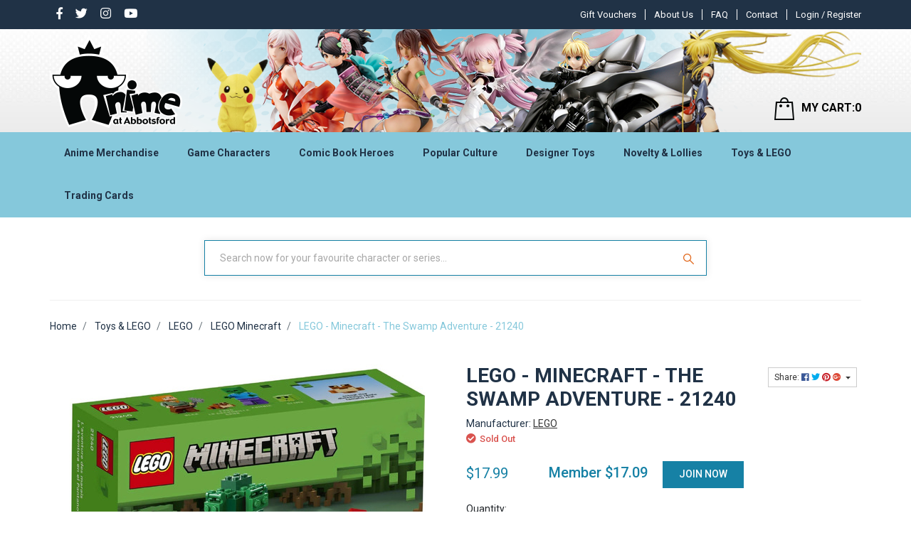

--- FILE ---
content_type: text/html; charset=utf-8
request_url: https://www.anime-oz.com/lego-minecraft-the-swamp-adventure-21240
body_size: 76538
content:
<!DOCTYPE html>
<html lang="en">
<head itemscope itemtype="http://schema.org/WebSite">
	<meta http-equiv="Content-Type" content="text/html; charset=utf-8"/>
<meta name="keywords" content="sydney australia"/>
<meta name="description" content="Minecraft characters | Minecraft | LEGO | The Swamp Adventure 21240"/>
<meta name="viewport" content="width=device-width, initial-scale=1, shrink-to-fit=no">
<meta name="csrf-token" content="4c13e04438ae31b80b019cf90787b58114eb5ef5,44fed767b89f86a8b980e3c1d4f2396cd1cc5d44,1769194716"/>
<meta property="og:image" content="https://www.anime-oz.com/assets/full/37201.jpg?20230507200212"/>
<meta property="og:title" content="LEGO - Minecraft - The Swamp Adventure - 21240"/>
<meta property="og:site_name" content="www.anime-oz.com"/>
<meta property="og:type" content="product"/>
<meta property="og:url" content="https://www.anime-oz.com/lego-minecraft-the-swamp-adventure-21240"/>
<meta property="og:description" content="Minecraft characters | Minecraft | LEGO | The Swamp Adventure 21240"/>
<title itemprop='name'>LEGO - Minecraft - The Swamp Adventure - 21240</title>
<link rel="canonical" href="https://www.anime-oz.com/lego-minecraft-the-swamp-adventure-21240" itemprop="url"/>
<link rel="shortcut icon" href="/assets/favicon_logo.png?1769145829"/>
<!-- Neto Assets -->
<link rel="dns-prefetch preconnect" href="//cdn.neto.com.au">
<link rel="dns-prefetch" href="//use.fontawesome.com">
<link rel="dns-prefetch" href="//google-analytics.com">
<link rel="stylesheet" type="text/css" href="https://use.fontawesome.com/releases/v5.7.2/css/all.css" media="all"/>
<link rel="stylesheet" type="text/css" href="https://cdn.neto.com.au/assets/neto-cdn/jquery_ui/1.12.1/jquery-ui.min.css" media="all"/>
<!--[if lte IE 8]>
	<script type="text/javascript" src="https://cdn.neto.com.au/assets/neto-cdn/html5shiv/3.7.0/html5shiv.js"></script>
	<script type="text/javascript" src="https://cdn.neto.com.au/assets/neto-cdn/respond.js/1.3.0/respond.min.js"></script>
<![endif]-->


	<link rel="preload" href="/assets/themes/2024-03-animeatabbots-00532861-2-02201500/css/app.css?1769145829" as="style">
	<link rel="preload" href="/assets/themes/2024-03-animeatabbots-00532861-2-02201500/css/style.css?1769145829" as="style">
	<link class="theme-selector" rel="stylesheet" type="text/css" href="/assets/themes/2024-03-animeatabbots-00532861-2-02201500/css/app.css?1769145829" media="all"/>
	<link rel="stylesheet" type="text/css" href="/assets/themes/2024-03-animeatabbots-00532861-2-02201500/css/style.css?1769145829" media="all"/>
	<link href="https://fonts.googleapis.com/css?family=Roboto:400,500,700&display=swap" rel="stylesheet">
	<link rel="stylesheet" type="text/css" href="/assets/themes/2024-03-animeatabbots-00532861-2-02201500/css/owl.carousel.css?1769145829" media="all"/>
    <link rel="stylesheet" type="text/css" href="/assets/themes/2024-03-animeatabbots-00532861-2-02201500/css/owl.theme.css?1769145829" media="all"/>
    <link href="https://fonts.googleapis.com/css?family=Roboto+Condensed:400,700&display=swap" rel="stylesheet"> 
    <meta name="viewport" content="width=device-width, initial-scale=1.0">
    <style type="text/css">
@media only screen and (min-width: 1200px){
.logo_section > .nAdvertSample{background-image: url("https://anime-at-abbots-1.neto.com.au/assets/marketing/58.png?1569910831"); }
}
@media only screen and (max-width: 1199px) and (min-width: 992px){
.logo_section > .nAdvertSample { background-image: url("https://anime-at-abbots-1.neto.com.au/assets/marketing/76.png?1571924335"); }
}
@media only screen and (max-width: 991px) and (min-width: 768px){
.logo_section > .nAdvertSample { background-image: url("https://anime-at-abbots-1.neto.com.au/assets/marketing/73.png?1571899864"); }
} 
@media only screen and (max-width: 767px) and (min-width: 481px){
.logo_section > .nAdvertSample{ background-image: url("https://anime-at-abbots-1.neto.com.au/assets/marketing/74.png?1575938383"); }
}
@media only screen and (max-width: 480px){
.logo_section > .nAdvertSample { background-image: url("https://anime-at-abbots-1.neto.com.au/assets/marketing/71.png?1570531577"); }
}
</style>
</head>
<body id="n_product" class="n_2024-03-animeatabbots-00532861-2-02201500"  >
<div class="top_header">
	<div class="container">
		<div class="row">
		<div class="col-md-3 mvp_topmenuleft mvp_soicon">
				<ul class="nav navbar-nav float-left mvp_con">
						<li> <a href="https://www.facebook.com/AnimeAtAbbotsford/" target="_blank"> <i class="mvp_s_icon fab fa-facebook-f"></i></a> </li><li> <a target="_blank" href="https://twitter.com/animeabbotsford"> <i class="mvp_s_icon fab fa-twitter"></i></a> </li><li> <a target="_blank" href="http://instagram.com/anime.at.abbotsford"> <i class="mvp_s_icon fab fa-instagram"></i></a> </li><li> <a target="_blank" href="https://www.youtube.com/AnimeAtAbbotsford"> <i class="mvp_s_icon fab fa-youtube"></i></a> </li></ul>

		</div>
				<div class="col-md-9 mvp_topmenuleft text-right login_big">
					<ul class="navbar-nav nav navbar-right  mvp_header_menu mvp_con mvp_pat ">
						<li class=""> <a href="/gift-voucher/?rf=&sortby=lowest_price" >Gift Vouchers</a>
										</li><li class=""> <a href="/about-us/" > About Us </a>
										</li><li class=""> <a href="/faq/" >FAQ  </a>
										</li><li class=""> <a href="/form/contact-us/" >Contact</a>
										</li>
						</ul>
					<div class="mvp_fir">
						 <span nloader-content-id="a-PowxkVZA5xdZUfoV1nSD-u0rf2NExDsEr2izzDDik4aRuy77rwMz-AvD2G3RY79UGsf-03B6tEwCHzjdbuxA" nloader-content="[base64]" nloader-data="h-JrmpdYQUBJbrS7AbsPytCf_a0GQbWciJXUhLpfxMw"></span></div>
				</div>
				<div class="col-md-9  login_small">
					 <span nloader-content-id="gUqHGSzVdPAzuBxE28L-24ER4CUF-M8TBTN8ymYQL-Y4aRuy77rwMz-AvD2G3RY79UGsf-03B6tEwCHzjdbuxA" nloader-content="[base64]" nloader-data="h-JrmpdYQUBJbrS7AbsPytCf_a0GQbWciJXUhLpfxMw"></span></div>	
</div>
</div>	
</div>
<div class="sticky_header">
<div class="logo_section">
	<div class="nAdvertSample img-fluid ">
		<div class="container">
		        <div class="row ">
				        <div class="col-2 d-md-none">
				            <ul class="nMobileNav">
            					<li><a href="javascript:;" class="nToggleMenu" data-target=".navbar-responsive-collapse"><span class="icon"><i class="fa fa-bars"></i></span><br></a>
            					</li>
            				</ul>
				        </div>
						<div class="col-5 col-md-6 wrapper-logo text-center text-sm-left mvp_left ">
							<a href="https://www.anime-oz.com" title="Anime At Abbotsford">
								<img class="logo" src="/assets/website_logo.png?1769145829" alt="Anime At Abbotsford" />
							</a>
						</div>
						<div class="col-5 col-md-6 header-cart mvp_left">	
							<div id="header-cart" class="btn-group hidden-xs text-right dropdown dropdown-hover">
								<a href="javascript:;" class="btn btn-default d-none d-sm-none d-md-block" id="cartcontentsheader">
									<img loading="lazy" height="32px" width="28px" data-src="/assets/themes/2024-03-animeatabbots-00532861-2-02201500/images/header_cart.png?1769145829"><span class="visible-lg visible-inline-lg">MY CART:</span><span rel="a2c_item_count">0</span>
								</a>
								<a href="/_mycart" class="btn btn-default  d-block d-sm-block d-md-none" id="cartcontentsheader">
									<img loading="lazy" height="32px" width="28px" data-src="/assets/themes/2024-03-animeatabbots-00532861-2-02201500/images/header_cart.png?1769145829"><span rel="a2c_item_count">0</span>
								</a>
								<ul class="dropdown-menu">
									<li class="box" id="neto-dropdown">
										<div class="body padding" id="cartcontents"></div>
										<div class="footer"></div>
									</li>
								</ul>
							</div>
						</div>	
				</div>	
		</div>
	</div>
	
</div>
<div class="mvp_infomenu">
	<div class="navbar navbar-default navbar-expand-md flex-md-row-reverse">
		<div class="container ">
			<div class="collapse navbar-collapse navbar-responsive-collapse ">
				<ul class="nav navbar-nav mr-auto mvp_in d-none d-md-block">

				<span nloader-content-id="CFQCSiywlGcKJzJlL3WMvcHeR_qER2myCXztSONBG9o" nloader-content="[base64]"></span></ul>

				<div class="burger-menu d-block d-md-none">
					<div class="">
						<ul class="nav navbar-nav">
							
							<li class="dropdown dropdown-hover"> <a href="javascript:;" class="dropdown-toggle">Anime Merchandise <span><i class="fa fa-plus"></i></span></a>

										<a href="https://www.anime-oz.com/anime-merchandise/" class="dah_menuviewall">View All</a><ul class="nav navbar-nav hidden">
													<li class=""> <a href="https://www.anime-oz.com/ichiban-kuji/" class="nuhover dropdown-toggle">Ichiban Kuji </a>
										</li><li class=""> <a href="https://www.anime-oz.com/artbooks/" class="nuhover dropdown-toggle">Artbooks </a>
										</li><li class=""> <a href="https://www.anime-oz.com/anime-merchandise/assorted-anime-characters/" class="nuhover dropdown-toggle">Assorted Anime Characters </a>
										</li><li class=""> <a href="https://www.anime-oz.com/banished-from-the-heroes-party/" class="nuhover dropdown-toggle"> Banished from the Heroes' Party </a>
										</li><li class=""> <a href="https://www.anime-oz.com/illustration-from-artist-kasu-komeshiros-imaginati/" class="nuhover dropdown-toggle"> Illustration from artist Kasu Komeshiro's imagination </a>
										</li><li class=""> <a href="https://www.anime-oz.com/tis-time-for-torture-princess/" class="nuhover dropdown-toggle">'Tis Time for "Torture," Princess </a>
										</li><li class=""> <a href="https://www.anime-oz.com/2.5-dimensional-seduction/" class="nuhover dropdown-toggle">2.5 Dimensional Seduction </a>
										</li><li class=""> <a href="https://www.anime-oz.com/2gether/" class="nuhover dropdown-toggle">2gether </a>
										</li><li class=""> <a href="https://www.anime-oz.com/anime-merchandise/7th-dragon/" class="nuhover dropdown-toggle">7th Dragon </a>
										</li><li class=""> <a href="https://www.anime-oz.com/86-eighty-six/" class="nuhover dropdown-toggle">86 EIGHTY-SIX </a>
										</li><li class=""> <a href="https://www.anime-oz.com/9-nine/" class="nuhover dropdown-toggle">9-nine- </a>
										</li><li class=""> <a href="https://www.anime-oz.com/a-certain-magical-index-iii/" class="nuhover dropdown-toggle">A Certain Magical Index III </a>
										</li><li class=""> <a href="https://www.anime-oz.com/anime-merchandise/a-certain-scientific-accelerator/" class="nuhover dropdown-toggle">A Certain Scientific Accelerator </a>
										</li><li class=""> <a href="https://www.anime-oz.com/a-certain-scientific-railgun/" class="nuhover dropdown-toggle">A Certain Scientific Railgun </a>
										</li><li class=""> <a href="https://www.anime-oz.com/a-couple-of-cuckoos/" class="nuhover dropdown-toggle">A Couple of Cuckoos </a>
										</li><li class=""> <a href="https://www.anime-oz.com/a-misanthrope-teaches-a-class-for-demi-humans/" class="nuhover dropdown-toggle">A Misanthrope Teaches a Class for Demi-Humans </a>
										</li><li class=""> <a href="https://www.anime-oz.com/a-ninja-and-an-assassin-under-one-roof/" class="nuhover dropdown-toggle">A Ninja and an Assassin Under One Roof  </a>
										</li><li class=""> <a href="https://www.anime-oz.com/anime-merchandise/a-place-further-than-the-universe/" class="nuhover dropdown-toggle">A Place Further Than the Universe </a>
										</li><li class=""> <a href="https://www.anime-oz.com/a-sign-of-affection/" class="nuhover dropdown-toggle">A Sign of Affection </a>
										</li><li class=""> <a href="https://www.anime-oz.com/a-soul/" class="nuhover dropdown-toggle">A-SOUL </a>
										</li><li class=""> <a href="https://www.anime-oz.com/a-z/" class="nuhover dropdown-toggle">A-Z </a>
										</li><li class=""> <a href="https://www.anime-oz.com/anime-merchandise/a.i.channel/" class="nuhover dropdown-toggle">A.I.Channel </a>
										</li><li class=""> <a href="https://www.anime-oz.com/a3/" class="nuhover dropdown-toggle">A3! </a>
										</li><li class=""> <a href="https://www.anime-oz.com/anime-merchandise/ace-attorney-a.k.a-gyakuten-saiban-sono-shinjitsu/" class="nuhover dropdown-toggle">Ace Attorney a.k.a Gyakuten Saiban: Sono "Shinjitsu", Igiari! </a>
										</li><li class=""> <a href="https://www.anime-oz.com/ace-of-diamond-act-ii/" class="nuhover dropdown-toggle">Ace of Diamond Act II </a>
										</li><li class=""> <a href="https://www.anime-oz.com/anime-merchandise/aggretsuko-a.k.a-aggressive-retsuko/" class="nuhover dropdown-toggle">Aggretsuko a.k.a Aggressive Retsuko </a>
										</li><li class=""> <a href="https://www.anime-oz.com/anime-merchandise/ah-my-goddess/" class="nuhover dropdown-toggle">Ah! My Goddess </a>
										</li><li class=""> <a href="https://www.anime-oz.com/aharen-san-wa-hakarenai/" class="nuhover dropdown-toggle">Aharen-san wa Hakarenai </a>
										</li><li class=""> <a href="https://www.anime-oz.com/aise-tenshi-love-mary-evil-conception/" class="nuhover dropdown-toggle">Aise Tenshi Love Mary ~Evil Conception~ </a>
										</li><li class=""> <a href="https://www.anime-oz.com/aka-re2ing/" class="nuhover dropdown-toggle">AKA:Re2ing </a>
										</li><li class=""> <a href="https://www.anime-oz.com/akame-ga-kill/" class="nuhover dropdown-toggle">Akame ga Kill </a>
										</li><li class=""> <a href="https://www.anime-oz.com/akebis-sailor-uniform/" class="nuhover dropdown-toggle">Akebi's Sailor Uniform </a>
										</li><li class=""> <a href="https://www.anime-oz.com/akemi-mikoto-original-character/" class="nuhover dropdown-toggle">Akemi Mikoto Original Character </a>
										</li><li class=""> <a href="https://www.anime-oz.com/akira/" class="nuhover dropdown-toggle">Akira </a>
										</li><li class=""> <a href="https://www.anime-oz.com/akudama-drive/" class="nuhover dropdown-toggle">Akudama Drive </a>
										</li><li class=""> <a href="https://www.anime-oz.com/anime-merchandise/aldnoah.zero/" class="nuhover dropdown-toggle">Aldnoah.Zero </a>
										</li><li class=""> <a href="https://www.anime-oz.com/alien-stage/" class="nuhover dropdown-toggle">Alien Stage </a>
										</li><li class=""> <a href="https://www.anime-oz.com/alya-sometimes-hides-her-feelings-in-russian/" class="nuhover dropdown-toggle">Alya Sometimes Hides Her Feelings in Russian  </a>
										</li><li class=""> <a href="https://www.anime-oz.com/anime-merchandise/amairo-islenauts/" class="nuhover dropdown-toggle">Amairo Islenauts </a>
										</li><li class=""> <a href="https://www.anime-oz.com/amakami-konomi/" class="nuhover dropdown-toggle">Amakami Konomi </a>
										</li><li class=""> <a href="https://www.anime-oz.com/amakano/" class="nuhover dropdown-toggle">Amakano </a>
										</li><li class=""> <a href="https://www.anime-oz.com/anime-merchandise/amamitsuki-original-character/" class="nuhover dropdown-toggle">Amamitsuki Original Character </a>
										</li><li class=""> <a href="https://www.anime-oz.com/amatsutsumi/" class="nuhover dropdown-toggle">Amatsutsumi </a>
										</li><li class=""> <a href="https://www.anime-oz.com/anime-merchandise/angel-beats/" class="nuhover dropdown-toggle">Angel Beats! </a>
										</li><li class=""> <a href="https://www.anime-oz.com/anime-merchandise/anohana-the-flower-we-saw-that-day-a.k.a-ano-hi-mi/" class="nuhover dropdown-toggle">Anohana: The Flower We Saw That Day a.k.a Ano Hi Mita Hana no Namae o Bokutachi wa Mada Shiranai </a>
										</li><li class=""> <a href="https://www.anime-oz.com/another/" class="nuhover dropdown-toggle">Another </a>
										</li><li class=""> <a href="https://www.anime-oz.com/aoni-production/" class="nuhover dropdown-toggle">Aoni Production </a>
										</li><li class=""> <a href="https://www.anime-oz.com/anime-merchandise/aquarion-logos/" class="nuhover dropdown-toggle">Aquarion Logos </a>
										</li><li class=""> <a href="https://www.anime-oz.com/arcane/" class="nuhover dropdown-toggle">Arcane </a>
										</li><li class=""> <a href="https://www.anime-oz.com/anime-merchandise/aria/" class="nuhover dropdown-toggle">Aria </a>
										</li><li class=""> <a href="https://www.anime-oz.com/arifureta-from-commonplace-to-worlds-strongest/" class="nuhover dropdown-toggle">Arifureta: From Commonplace to World's Strongest </a>
										</li><li class=""> <a href="https://www.anime-oz.com/anime-merchandise/arms-note/" class="nuhover dropdown-toggle">Arms Note </a>
										</li><li class=""> <a href="https://www.anime-oz.com/anime-merchandise/arpeggio-of-blue-steel/" class="nuhover dropdown-toggle">Arpeggio of Blue Steel </a>
										</li><li class=""> <a href="https://www.anime-oz.com/asanagi-original-character/" class="nuhover dropdown-toggle">Asanagi Original Character </a>
										</li><li class=""> <a href="https://www.anime-oz.com/ascendance-of-a-bookworm/" class="nuhover dropdown-toggle">Ascendance of a Bookworm </a>
										</li><li class=""> <a href="https://www.anime-oz.com/ashita-no-nadja/" class="nuhover dropdown-toggle">Ashita no Nadja </a>
										</li><li class=""> <a href="https://www.anime-oz.com/assassination-classroom/" class="nuhover dropdown-toggle">Assassination Classroom </a>
										</li><li class=""> <a href="https://www.anime-oz.com/assault-lily-bouquet/" class="nuhover dropdown-toggle">Assault Lily BOUQUET </a>
										</li><li class=""> <a href="https://www.anime-oz.com/anime-merchandise/astro-boy/" class="nuhover dropdown-toggle">Astro Boy </a>
										</li><li class=""> <a href="https://www.anime-oz.com/anime-merchandise/attack-on-titan-a.k.a-shingeki-no-kyojin/" class="nuhover dropdown-toggle">Attack on Titan a.k.a Shingeki no Kyojin </a>
										</li><li class=""> <a href="https://www.anime-oz.com/ayakashi-triangle/" class="nuhover dropdown-toggle">Ayakashi Triangle </a>
										</li><li class=""> <a href="https://www.anime-oz.com/anime-merchandise/azumanga-daioh/" class="nuhover dropdown-toggle">Azumanga-Daioh </a>
										</li><li class=""> <a href="https://www.anime-oz.com/back-arrow/" class="nuhover dropdown-toggle">Back Arrow </a>
										</li><li class=""> <a href="https://www.anime-oz.com/baka-and-test/" class="nuhover dropdown-toggle">Baka and Test </a>
										</li><li class=""> <a href="https://www.anime-oz.com/baki/" class="nuhover dropdown-toggle">BAKI </a>
										</li><li class=""> <a href="https://www.anime-oz.com/banana-fish/" class="nuhover dropdown-toggle">Banana Fish </a>
										</li><li class=""> <a href="https://www.anime-oz.com/bananya-and-the-curious-bunch/" class="nuhover dropdown-toggle">Bananya And The Curious Bunch </a>
										</li><li class=""> <a href="https://www.anime-oz.com/anime-merchandise/bang-dream/" class="nuhover dropdown-toggle">BanG Dream! </a>
										</li><li class=""> <a href="https://www.anime-oz.com/anime-merchandise/bastard/" class="nuhover dropdown-toggle">Bastard!! </a>
										</li><li class=""> <a href="https://www.anime-oz.com/battle-in-5-seconds-after-meeting/" class="nuhover dropdown-toggle">Battle in 5 Seconds After Meeting </a>
										</li><li class=""> <a href="https://www.anime-oz.com/anime-merchandise/battle-of-the-planets-a.k.a-science-ninja-team-gat/" class="nuhover dropdown-toggle">Battle of the Planets a.k.a Science Ninja Team Gatchaman </a>
										</li><li class=""> <a href="https://www.anime-oz.com/battle-costume-maid/" class="nuhover dropdown-toggle">Battle! Costume Maid </a>
										</li><li class=""> <a href="https://www.anime-oz.com/anime-merchandise/bbk/" class="nuhover dropdown-toggle">BBK/BRNK a.k.a Bubuki/Buranki </a>
										</li><li class=""> <a href="https://www.anime-oz.com/anime-merchandise/beast-of-summer/" class="nuhover dropdown-toggle">Beast of Summer </a>
										</li><li class=""> <a href="https://www.anime-oz.com/beastars/" class="nuhover dropdown-toggle">Beastars </a>
										</li><li class=""> <a href="https://www.anime-oz.com/anime-merchandise/beat-angel-escalayer/" class="nuhover dropdown-toggle">Beat Angel Escalayer </a>
										</li><li class=""> <a href="https://www.anime-oz.com/anime-merchandise/beatless/" class="nuhover dropdown-toggle">BEATLESS </a>
										</li><li class=""> <a href="https://www.anime-oz.com/beatstars/" class="nuhover dropdown-toggle">Beatstars </a>
										</li><li class=""> <a href="https://www.anime-oz.com/belle/" class="nuhover dropdown-toggle">Belle </a>
										</li><li class=""> <a href="https://www.anime-oz.com/anime-merchandise/berserk/" class="nuhover dropdown-toggle">Berserk </a>
										</li><li class=""> <a href="https://www.anime-oz.com/anime-merchandise/bi-syoujyo-mangekyou-girl-of-accursed-legend/" class="nuhover dropdown-toggle">Bi-Syoujyo Mangekyou -Girl of Accursed Legend- </a>
										</li><li class=""> <a href="https://www.anime-oz.com/anime-merchandise/bikini-warriors/" class="nuhover dropdown-toggle">Bikini Warriors </a>
										</li><li class=""> <a href="https://www.anime-oz.com/bilibili/" class="nuhover dropdown-toggle">Bilibili </a>
										</li><li class=""> <a href="https://www.anime-oz.com/anime-merchandise/binding-creators-opinion/" class="nuhover dropdown-toggle">BINDing Creators Opinion </a>
										</li><li class=""> <a href="https://www.anime-oz.com/anime-merchandise/black-cat/" class="nuhover dropdown-toggle">Black Cat </a>
										</li><li class=""> <a href="https://www.anime-oz.com/black-clover/" class="nuhover dropdown-toggle">Black Clover </a>
										</li><li class=""> <a href="https://www.anime-oz.com/black-jack/" class="nuhover dropdown-toggle">Black Jack </a>
										</li><li class=""> <a href="https://www.anime-oz.com/black-lagoon/" class="nuhover dropdown-toggle">Black Lagoon </a>
										</li><li class=""> <a href="https://www.anime-oz.com/anime-merchandise/black-list/" class="nuhover dropdown-toggle">Black List </a>
										</li><li class=""> <a href="https://www.anime-oz.com/black-rock-shooter/" class="nuhover dropdown-toggle">Black Rock Shooter </a>
										</li><li class=""> <a href="https://www.anime-oz.com/anime-merchandise/blame/" class="nuhover dropdown-toggle">Blame! </a>
										</li><li class=""> <a href="https://www.anime-oz.com/anime-merchandise/blassreiter/" class="nuhover dropdown-toggle">Blassreiter </a>
										</li><li class=""> <a href="https://www.anime-oz.com/anime-merchandise/bleach/" class="nuhover dropdown-toggle">Bleach </a>
										</li><li class=""> <a href="https://www.anime-oz.com/anime-merchandise/blood-blockade-battlefront/" class="nuhover dropdown-toggle">Blood Blockade Battlefront </a>
										</li><li class=""> <a href="https://www.anime-oz.com/blue-archive/" class="nuhover dropdown-toggle">Blue Archive </a>
										</li><li class=""> <a href="https://www.anime-oz.com/blue-box/" class="nuhover dropdown-toggle">Blue Box </a>
										</li><li class=""> <a href="https://www.anime-oz.com/blue-exorcist/" class="nuhover dropdown-toggle">Blue Exorcist </a>
										</li><li class=""> <a href="https://www.anime-oz.com/blue-lock/" class="nuhover dropdown-toggle">Blue Lock </a>
										</li><li class=""> <a href="https://www.anime-oz.com/blue-period/" class="nuhover dropdown-toggle">Blue Period </a>
										</li><li class=""> <a href="https://www.anime-oz.com/bna-brand-new-animal/" class="nuhover dropdown-toggle">BNA: Brand New Animal </a>
										</li><li class=""> <a href="https://www.anime-oz.com/bocchi-the-rock/~-2882" class="nuhover dropdown-toggle">Bocchi the Rock! </a>
										</li><li class=""> <a href="https://www.anime-oz.com/bofuri-i-dont-want-to-get-hurt-so-ill-max-out-my-d/" class="nuhover dropdown-toggle">BOFURI: I Don't Want to Get Hurt, so I'll Max Out My Defense </a>
										</li><li class=""> <a href="https://www.anime-oz.com/anime-merchandise/boku-wa-tomodachi-ga-sukunai/" class="nuhover dropdown-toggle">Boku wa Tomodachi ga Sukunai </a>
										</li><li class=""> <a href="https://www.anime-oz.com/anime-merchandise/bomber-bikers-of-shonan-a.k.a-shonan-bakusozoku/" class="nuhover dropdown-toggle">Bomber Bikers of Shonan a.k.a Shonan Bakusozoku </a>
										</li><li class=""> <a href="https://www.anime-oz.com/book-girl/" class="nuhover dropdown-toggle">Book Girl </a>
										</li><li class=""> <a href="https://www.anime-oz.com/boruto-naruto-next-generations/" class="nuhover dropdown-toggle">Boruto: Naruto Next Generations </a>
										</li><li class=""> <a href="https://www.anime-oz.com/bottom-tier-character-tomozaki/" class="nuhover dropdown-toggle">Bottom-Tier Character Tomozaki </a>
										</li><li class=""> <a href="https://www.anime-oz.com/brave-bang-bravern/" class="nuhover dropdown-toggle">Brave Bang Bravern! </a>
										</li><li class=""> <a href="https://www.anime-oz.com/bubble/" class="nuhover dropdown-toggle">Bubble </a>
										</li><li class=""> <a href="https://www.anime-oz.com/bucchigiri/" class="nuhover dropdown-toggle">Bucchigiri?! </a>
										</li><li class=""> <a href="https://www.anime-oz.com/bullied-revenge-hypnosis/" class="nuhover dropdown-toggle">Bullied ~Revenge Hypnosis~ </a>
										</li><li class=""> <a href="https://www.anime-oz.com/anime-merchandise/bungou-stray-dogs/" class="nuhover dropdown-toggle">Bungou Stray Dogs </a>
										</li><li class=""> <a href="https://www.anime-oz.com/bunny-suit-planning/" class="nuhover dropdown-toggle">Bunny Suit Planning </a>
										</li><li class=""> <a href="https://www.anime-oz.com/anime-merchandise/burst-angel/" class="nuhover dropdown-toggle">Burst Angel </a>
										</li><li class=""> <a href="https://www.anime-oz.com/butareba-the-story-of-a-man-turned-into-a-pig/" class="nuhover dropdown-toggle">Butareba: The Story of a Man Turned into a Pig </a>
										</li><li class=""> <a href="https://www.anime-oz.com/call-of-the-night/" class="nuhover dropdown-toggle">Call Of The Night </a>
										</li><li class=""> <a href="https://www.anime-oz.com/campfire-cooking-in-another-world-with-my-absurd-s/" class="nuhover dropdown-toggle">Campfire Cooking in Another World with My Absurd Skill </a>
										</li><li class=""> <a href="https://www.anime-oz.com/cannon-busters/" class="nuhover dropdown-toggle">Cannon Busters </a>
										</li><li class=""> <a href="https://www.anime-oz.com/anime-merchandise/captain-earth/" class="nuhover dropdown-toggle">Captain Earth </a>
										</li><li class=""> <a href="https://www.anime-oz.com/captain-tsubasa/" class="nuhover dropdown-toggle">Captain Tsubasa </a>
										</li><li class=""> <a href="https://www.anime-oz.com/anime-merchandise/cardcaptor-sakura/" class="nuhover dropdown-toggle">Cardcaptor Sakura </a>
										</li><li class=""> <a href="https://www.anime-oz.com/anime-merchandise/cardfight-vanguard/" class="nuhover dropdown-toggle">Cardfight!! Vanguard </a>
										</li><li class=""> <a href="https://www.anime-oz.com/carneades/" class="nuhover dropdown-toggle">Carneades </a>
										</li><li class=""> <a href="https://www.anime-oz.com/castlevania-nocturne/" class="nuhover dropdown-toggle">Castlevania: Nocturne </a>
										</li><li class=""> <a href="https://www.anime-oz.com/anime-merchandise/cells-at-work/" class="nuhover dropdown-toggle">Cells at Work! </a>
										</li><li class=""> <a href="https://www.anime-oz.com/chained-soldier/" class="nuhover dropdown-toggle">Chained Soldier  </a>
										</li><li class=""> <a href="https://www.anime-oz.com/chainsaw-man/" class="nuhover dropdown-toggle">Chainsaw Man </a>
										</li><li class=""> <a href="https://www.anime-oz.com/anime-merchandise/charlotte/" class="nuhover dropdown-toggle">Charlotte </a>
										</li><li class=""> <a href="https://www.anime-oz.com/cherry-magic-thirty-years-of-virginity-can-make-yo/" class="nuhover dropdown-toggle">Cherry Magic! Thirty Years of Virginity Can Make You a Wizard?! </a>
										</li><li class=""> <a href="https://www.anime-oz.com/chibi-maruko-chan/" class="nuhover dropdown-toggle">Chibi Maruko-chan </a>
										</li><li class=""> <a href="https://www.anime-oz.com/chihayafuru-3/" class="nuhover dropdown-toggle">Chihayafuru 3 </a>
										</li><li class=""> <a href="https://www.anime-oz.com/chiikawa/" class="nuhover dropdown-toggle">Chiikawa </a>
										</li><li class=""> <a href="https://www.anime-oz.com/chillin-in-my-30s-after-getting-fired-from-the-dem/" class="nuhover dropdown-toggle">Chillin' in My 30s After Getting Fired from the Demon King's Army </a>
										</li><li class=""> <a href="https://www.anime-oz.com/chitocerium/" class="nuhover dropdown-toggle">chitocerium </a>
										</li><li class=""> <a href="https://www.anime-oz.com/chitose-is-in-the-ramune-bottle/" class="nuhover dropdown-toggle">Chitose Is in the Ramune Bottle </a>
										</li><li class=""> <a href="https://www.anime-oz.com/anime-merchandise/chobits/" class="nuhover dropdown-toggle">Chobits </a>
										</li><li class=""> <a href="https://www.anime-oz.com/chodenji-robo-com-battler-v/" class="nuhover dropdown-toggle">Chodenji Robo Com-Battler V </a>
										</li><li class=""> <a href="https://www.anime-oz.com/anime-merchandise/chu-x-chu-idol/" class="nuhover dropdown-toggle">Chu x Chu Idol </a>
										</li><li class=""> <a href="https://www.anime-oz.com/city/" class="nuhover dropdown-toggle">City </a>
										</li><li class=""> <a href="https://www.anime-oz.com/anime-merchandise/city-hunter-the-movie-shinjuku-private-eyes/" class="nuhover dropdown-toggle">City Hunter the Movie: Shinjuku Private Eyes </a>
										</li><li class=""> <a href="https://www.anime-oz.com/clamp/" class="nuhover dropdown-toggle">CLAMP - Cardcaptor </a>
										</li><li class=""> <a href="https://www.anime-oz.com/classroom-of-the-elite/" class="nuhover dropdown-toggle">Classroom of the Elite </a>
										</li><li class=""> <a href="https://www.anime-oz.com/clock-over-orquesta/" class="nuhover dropdown-toggle">Clock over ORQUESTA </a>
										</li><li class=""> <a href="https://www.anime-oz.com/anime-merchandise/cobra/" class="nuhover dropdown-toggle">Cobra </a>
										</li><li class=""> <a href="https://www.anime-oz.com/anime-merchandise/code-geass/" class="nuhover dropdown-toggle">Code Geass </a>
										</li><li class=""> <a href="https://www.anime-oz.com/collar-x-malice/" class="nuhover dropdown-toggle">Collar x Malice  </a>
										</li><li class=""> <a href="https://www.anime-oz.com/colorful-peach/" class="nuhover dropdown-toggle">Colorful Peach </a>
										</li><li class=""> <a href="https://www.anime-oz.com/combat-rabbit/" class="nuhover dropdown-toggle">Combat Rabbit </a>
										</li><li class=""> <a href="https://www.anime-oz.com/combatants-will-be-dispatched/" class="nuhover dropdown-toggle">Combatants Will Be Dispatched! </a>
										</li><li class=""> <a href="https://www.anime-oz.com/comet-lucifer/" class="nuhover dropdown-toggle">Comet Lucifer  </a>
										</li><li class=""> <a href="https://www.anime-oz.com/comic-babel/" class="nuhover dropdown-toggle">Comic Babel </a>
										</li><li class=""> <a href="https://www.anime-oz.com/anime-merchandise/comic-grape-vol.49-cover-illustration/" class="nuhover dropdown-toggle">Comic Grape Vol.49 Cover Illustration </a>
										</li><li class=""> <a href="https://www.anime-oz.com/anime-merchandise/comic-hot-milk/" class="nuhover dropdown-toggle">COMIC HOT MILK </a>
										</li><li class=""> <a href="https://www.anime-oz.com/anime-merchandise/comic-party/" class="nuhover dropdown-toggle">Comic Party </a>
										</li><li class=""> <a href="https://www.anime-oz.com/cowboy-bebop/" class="nuhover dropdown-toggle">Cowboy Bebop </a>
										</li><li class=""> <a href="https://www.anime-oz.com/crayon-shinchan/" class="nuhover dropdown-toggle">Crayon Shinchan </a>
										</li><li class=""> <a href="https://www.anime-oz.com/anime-merchandise/crows-x-worst/" class="nuhover dropdown-toggle">Crows X Worst </a>
										</li><li class=""> <a href="https://www.anime-oz.com/anime-merchandise/cute-high-earth-defense-club-love/" class="nuhover dropdown-toggle">Cute High Earth Defense Club Love! </a>
										</li><li class=""> <a href="https://www.anime-oz.com/anime-merchandise/cyber-girl-siro/" class="nuhover dropdown-toggle">Cyber girl Siro </a>
										</li><li class=""> <a href="https://www.anime-oz.com/cyberpunk-edgerunners/" class="nuhover dropdown-toggle">Cyberpunk: Edgerunners </a>
										</li><li class=""> <a href="https://www.anime-oz.com/anime-merchandise/cyborg-009/" class="nuhover dropdown-toggle">Cyborg 009 </a>
										</li><li class=""> <a href="https://www.anime-oz.com/cyclion/" class="nuhover dropdown-toggle">Cyclion </a>
										</li><li class=""> <a href="https://www.anime-oz.com/d.gray-man/" class="nuhover dropdown-toggle">D.Gray-man </a>
										</li><li class=""> <a href="https://www.anime-oz.com/anime-merchandise/da-capo/" class="nuhover dropdown-toggle">Da Capo </a>
										</li><li class=""> <a href="https://www.anime-oz.com/dahlia-in-bloom/" class="nuhover dropdown-toggle">Dahlia in Bloom </a>
										</li><li class=""> <a href="https://www.anime-oz.com/anime-merchandise/dai-ban-cho/" class="nuhover dropdown-toggle">Dai Ban Cho a.k.a Big Bang Age </a>
										</li><li class=""> <a href="https://www.anime-oz.com/anime-merchandise/daiteikoku/" class="nuhover dropdown-toggle">Daiteikoku </a>
										</li><li class=""> <a href="https://www.anime-oz.com/dakaretai-otoko-1-i-ni-odosarete-imasu/" class="nuhover dropdown-toggle">Dakaretai Otoko 1-i ni Odosarete Imasu. </a>
										</li><li class=""> <a href="https://www.anime-oz.com/dance-of-the-succubus/" class="nuhover dropdown-toggle">Dance of the Succubus </a>
										</li><li class=""> <a href="https://www.anime-oz.com/dandadan/" class="nuhover dropdown-toggle">Dandadan </a>
										</li><li class=""> <a href="https://www.anime-oz.com/anime-merchandise/danganronpa-trigger-happy-havoc/" class="nuhover dropdown-toggle">Danganronpa: Trigger Happy Havoc </a>
										</li><li class=""> <a href="https://www.anime-oz.com/daomu/" class="nuhover dropdown-toggle">DAOMU </a>
										</li><li class=""> <a href="https://www.anime-oz.com/dark-gathering/" class="nuhover dropdown-toggle">Dark Gathering </a>
										</li><li class=""> <a href="https://www.anime-oz.com/anime-merchandise/darling-in-the-franxx/" class="nuhover dropdown-toggle">DARLING in the FRANXX </a>
										</li><li class=""> <a href="https://www.anime-oz.com/date-a-bullet/" class="nuhover dropdown-toggle">Date A Bullet </a>
										</li><li class=""> <a href="https://www.anime-oz.com/anime-merchandise/date-a-live/" class="nuhover dropdown-toggle">Date A Live </a>
										</li><li class=""> <a href="https://www.anime-oz.com/anime-merchandise/day-break-illusion/" class="nuhover dropdown-toggle">Day Break Illusion </a>
										</li><li class=""> <a href="https://www.anime-oz.com/days-with-my-stepsister/" class="nuhover dropdown-toggle">Days with My Stepsister </a>
										</li><li class=""> <a href="https://www.anime-oz.com/anime-merchandise/dc-bishoujo/" class="nuhover dropdown-toggle">DC Bishoujo </a>
										</li><li class=""> <a href="https://www.anime-oz.com/anime-merchandise/death-note/" class="nuhover dropdown-toggle">Death Note </a>
										</li><li class=""> <a href="https://www.anime-oz.com/debby-the-corsifa-is-emulous/" class="nuhover dropdown-toggle">Debby the Corsifa is Emulous </a>
										</li><li class=""> <a href="https://www.anime-oz.com/delicious-in-dungeon/" class="nuhover dropdown-toggle">Delicious in Dungeon  </a>
										</li><li class=""> <a href="https://www.anime-oz.com/anime-merchandise/demon-slayer-kimetsu-no-yaiba/" class="nuhover dropdown-toggle">Demon Slayer: Kimetsu no Yaiba </a>
										</li><li class=""> <a href="https://www.anime-oz.com/demonbane/" class="nuhover dropdown-toggle">Demonbane </a>
										</li><li class=""> <a href="https://www.anime-oz.com/anime-merchandise/detective-conan/" class="nuhover dropdown-toggle">Detective Conan </a>
										</li><li class=""> <a href="https://www.anime-oz.com/devilman/" class="nuhover dropdown-toggle">Devilman </a>
										</li><li class=""> <a href="https://www.anime-oz.com/df-devilishly-fashionable/" class="nuhover dropdown-toggle">DF (Devilishly Fashionable) </a>
										</li><li class=""> <a href="https://www.anime-oz.com/diary-of-our-days-at-the-breakwater/" class="nuhover dropdown-toggle">Diary of our Days at the Breakwater </a>
										</li><li class=""> <a href="https://www.anime-oz.com/anime-merchandise/digimon/" class="nuhover dropdown-toggle">Digimon </a>
										</li><li class=""> <a href="https://www.anime-oz.com/disney-twisted-wonderland/" class="nuhover dropdown-toggle">Disney Twisted Wonderland </a>
										</li><li class=""> <a href="https://www.anime-oz.com/anime-merchandise/djibril-the-devil-angel/" class="nuhover dropdown-toggle">Djibril – The Devil Angel </a>
										</li><li class=""> <a href="https://www.anime-oz.com/anime-merchandise/do-you-love-your-mom-and-her-two-hit-multi-target/" class="nuhover dropdown-toggle">Do You Love Your Mom and Her Two-Hit Multi-Target Attacks? </a>
										</li><li class=""> <a href="https://www.anime-oz.com/dokagui-daisuki-mochizuki-san/" class="nuhover dropdown-toggle">Dokagui Daisuki! Mochizuki-san </a>
										</li><li class=""> <a href="https://www.anime-oz.com/dont-toy-with-me-miss-nagatoro-2nd-attack/" class="nuhover dropdown-toggle">Don't Toy with Me, Miss Nagatoro 2nd Attack </a>
										</li><li class=""> <a href="https://www.anime-oz.com/doomsday-with-my-dog/" class="nuhover dropdown-toggle">Doomsday with My Dog </a>
										</li><li class=""> <a href="https://www.anime-oz.com/anime-merchandise/doraemon/" class="nuhover dropdown-toggle">Doraemon </a>
										</li><li class=""> <a href="https://www.anime-oz.com/dorohedoro/" class="nuhover dropdown-toggle">Dorohedoro </a>
										</li><li class=""> <a href="https://www.anime-oz.com/anime-merchandise/dororo/" class="nuhover dropdown-toggle">Dororo </a>
										</li><li class=""> <a href="https://www.anime-oz.com/doukyusei/" class="nuhover dropdown-toggle">Doukyusei </a>
										</li><li class=""> <a href="https://www.anime-oz.com/dr.-moricky-art/" class="nuhover dropdown-toggle">Dr. MORICKY Art </a>
										</li><li class=""> <a href="https://www.anime-oz.com/anime-merchandise/dr.-slump-arale-chan/" class="nuhover dropdown-toggle">Dr. Slump - Arale-chan </a>
										</li><li class=""> <a href="https://www.anime-oz.com/anime-merchandise/dr.-stone/" class="nuhover dropdown-toggle">Dr. STONE </a>
										</li><li class=""> <a href="https://www.anime-oz.com/anime-merchandise/dracu-riot/" class="nuhover dropdown-toggle">Dracu-riot! </a>
										</li><li class=""> <a href="https://www.anime-oz.com/anime-merchandise/dragon-ball-z/" class="nuhover dropdown-toggle">Dragon Ball Z </a>
										</li><li class=""> <a href="https://www.anime-oz.com/anime-merchandise/dragon-pilot-hisone-and-masotan/" class="nuhover dropdown-toggle">Dragon Pilot: Hisone and Masotan </a>
										</li><li class=""> <a href="https://www.anime-oz.com/dragon-quest-the-adventure-of-dai/" class="nuhover dropdown-toggle">Dragon Quest: The Adventure of Dai </a>
										</li><li class=""> <a href="https://www.anime-oz.com/anime-merchandise/dramatical-murder/" class="nuhover dropdown-toggle">DRAMAtical Murder </a>
										</li><li class=""> <a href="https://www.anime-oz.com/anime-merchandise/dropkick-on-my-devil/" class="nuhover dropdown-toggle">Dropkick on My Devil! </a>
										</li><li class=""> <a href="https://www.anime-oz.com/anime-merchandise/dsmile-original-bunny-series/" class="nuhover dropdown-toggle">DSmile Original Bunny series </a>
										</li><li class=""> <a href="https://www.anime-oz.com/anime-merchandise/duel-maid/" class="nuhover dropdown-toggle">Duel Maid </a>
										</li><li class=""> <a href="https://www.anime-oz.com/anime-merchandise/dungeon-travelers/" class="nuhover dropdown-toggle">Dungeon Travelers </a>
										</li><li class=""> <a href="https://www.anime-oz.com/anime-merchandise/durarara-a.k.a-drrr/" class="nuhover dropdown-toggle">DURARARA!! a.k.a DRRR!! </a>
										</li><li class=""> <a href="https://www.anime-oz.com/edens-zero/" class="nuhover dropdown-toggle">Edens Zero </a>
										</li><li class=""> <a href="https://www.anime-oz.com/edg/" class="nuhover dropdown-toggle">EDG </a>
										</li><li class=""> <a href="https://www.anime-oz.com/anime-merchandise/encouragement-of-climb-a.k.a-yama-no-susume/" class="nuhover dropdown-toggle">Encouragement of Climb a.k.a Yama no Susume </a>
										</li><li class=""> <a href="https://www.anime-oz.com/energy-bomb-gambaruger/" class="nuhover dropdown-toggle">Energy Bomb Gambaruger </a>
										</li><li class=""> <a href="https://www.anime-oz.com/ensemble-stars/" class="nuhover dropdown-toggle">Ensemble Stars! </a>
										</li><li class=""> <a href="https://www.anime-oz.com/anime-merchandise/eromanga-sensei/" class="nuhover dropdown-toggle">Eromanga Sensei </a>
										</li><li class=""> <a href="https://www.anime-oz.com/anime-merchandise/expelled-from-paradise/" class="nuhover dropdown-toggle">Expelled from Paradise </a>
										</li><li class=""> <a href="https://www.anime-oz.com/fafner-in-the-azure-the-beyond/" class="nuhover dropdown-toggle">Fafner in the Azure THE BEYOND </a>
										</li><li class=""> <a href="https://www.anime-oz.com/anime-merchandise/fairy-tail/" class="nuhover dropdown-toggle">Fairy Tail </a>
										</li><li class=""> <a href="https://www.anime-oz.com/anime-merchandise/fairytale-another/" class="nuhover dropdown-toggle">FairyTale-Another </a>
										</li><li class=""> <a href="https://www.anime-oz.com/falslander/" class="nuhover dropdown-toggle">FALSLANDER </a>
										</li><li class=""> <a href="javascript:;" class="dah_subcat nuhover dropdown-toggle">Fate Series <span><i class="fa fa-plus"></i></span></a>
										<a href="https://www.anime-oz.com/anime-merchandise/fate-series/" class="dah_menuviewall">View All</a><ul class="nav navbar-nav hidden">
													<li><a href="https://www.anime-oz.com/fate-stay-night-unlimited-blade-works/"> Fate/stay night: Unlimited Blade Works</a></li><li><a href="https://www.anime-oz.com/anime-merchandise/fate-series/fate/apocrypha/">Fate/Apocrypha</a></li><li><a href="https://www.anime-oz.com/anime-merchandise/fate-series/fate/extella/">Fate/Extella</a></li><li><a href="https://www.anime-oz.com/anime-merchandise/fate-series/fate/extra/">Fate/EXTRA</a></li><li><a href="https://www.anime-oz.com/fate-extra-last-encore/">Fate/Extra Last Encore</a></li><li><a href="https://www.anime-oz.com/fate-grand-carnival/">Fate/Grand Carnival</a></li><li><a href="https://www.anime-oz.com/anime-merchandise/fate-series/fate/grand-order/">Fate/Grand Order</a></li><li><a href="https://www.anime-oz.com/fate-grand-order-sacred-round-table-area-camelot/">Fate/Grand Order -Sacred Round Table Area Camelot-</a></li><li><a href="https://www.anime-oz.com/fate-grand-order-arcade/">Fate/Grand Order Arcade</a></li><li><a href="https://www.anime-oz.com/fate-grand-order-the-movie-divine-realm-of-the-rou/">Fate/Grand Order the Movie: Divine Realm of the Round Table</a></li><li><a href="https://www.anime-oz.com/anime-merchandise/fate-series/fate/hollow-ataraxia/">Fate/Hollow Ataraxia</a></li><li><a href="https://www.anime-oz.com/anime-merchandise/fate-series/fate/kaleid-liner-prisma-illya/">Fate/Kaleid liner Prisma Illya</a></li><li><a href="https://www.anime-oz.com/fate-samurai-remnant/">Fate/Samurai Remnant</a></li><li><a href="https://www.anime-oz.com/fate-stay-night/">Fate/stay night</a></li><li><a href="https://www.anime-oz.com/anime-merchandise/fate-series/fate/stay-night/">Fate/Stay Night: Heaven's Feel</a></li><li><a href="https://www.anime-oz.com/goodsmile-racing-type-moon-racing/">GOODSMILE RACING & TYPE-MOON RACING</a></li>
												</ul>
											</li><li class=""> <a href="https://www.anime-oz.com/anime-merchandise/fault/" class="nuhover dropdown-toggle">Fault!! </a>
										</li><li class=""> <a href="https://www.anime-oz.com/fei-ren-zai/" class="nuhover dropdown-toggle">Fei Ren Zai </a>
										</li><li class=""> <a href="https://www.anime-oz.com/anime-merchandise/fetish-boy/" class="nuhover dropdown-toggle">Fetish Boy </a>
										</li><li class=""> <a href="https://www.anime-oz.com/anime-merchandise/figma-accessories/" class="nuhover dropdown-toggle">figma Accessories </a>
										</li><li class=""> <a href="https://www.anime-oz.com/fire-force/" class="nuhover dropdown-toggle">Fire Force </a>
										</li><li class=""> <a href="https://www.anime-oz.com/anime-merchandise/fire-girl/" class="nuhover dropdown-toggle">Fire Girl </a>
										</li><li class=""> <a href="https://www.anime-oz.com/anime-merchandise/fist-of-the-north-star/" class="nuhover dropdown-toggle">Fist of the North Star </a>
										</li><li class=""> <a href="https://www.anime-oz.com/anime-merchandise/flcl-a.k.a-fooly-cooly/" class="nuhover dropdown-toggle">FLCL a.k.a Fooly Cooly </a>
										</li><li class=""> <a href="https://www.anime-oz.com/fluffy-land/" class="nuhover dropdown-toggle">Fluffy Land </a>
										</li><li class=""> <a href="https://www.anime-oz.com/anime-merchandise/shokugeki-no-soma/" class="nuhover dropdown-toggle">Food Wars!: Shokugeki no Soma </a>
										</li><li class=""> <a href="https://www.anime-oz.com/anime-merchandise/fortune-arterial/" class="nuhover dropdown-toggle">Fortune Arterial </a>
										</li><li class=""> <a href="https://www.anime-oz.com/fox-spirit-matchmaker/" class="nuhover dropdown-toggle">Fox Spirit Matchmaker </a>
										</li><li class=""> <a href="https://www.anime-oz.com/anime-merchandise/frame-arms/" class="nuhover dropdown-toggle">Frame Arms </a>
										</li><li class=""> <a href="https://www.anime-oz.com/anime-merchandise/free/" class="nuhover dropdown-toggle">Free! </a>
										</li><li class=""> <a href="https://www.anime-oz.com/anime-merchandise/freezing/" class="nuhover dropdown-toggle">Freezing </a>
										</li><li class=""> <a href="https://www.anime-oz.com/frieren-beyond-journey-s-end/" class="nuhover dropdown-toggle">Frieren: Beyond Journey’s End </a>
										</li><li class=""> <a href="https://www.anime-oz.com/from-bureaucrat-to-villainess/" class="nuhover dropdown-toggle">From Bureaucrat to Villainess </a>
										</li><li class=""> <a href="https://www.anime-oz.com/from-old-country-bumpkin-to-master-swordsman/" class="nuhover dropdown-toggle">From Old Country Bumpkin to Master Swordsman  </a>
										</li><li class=""> <a href="https://www.anime-oz.com/fruits-basket/" class="nuhover dropdown-toggle">Fruits Basket </a>
										</li><li class=""> <a href="https://www.anime-oz.com/anime-merchandise/full-metal-alchemist/" class="nuhover dropdown-toggle">Full Metal Alchemist </a>
										</li><li class=""> <a href="https://www.anime-oz.com/anime-merchandise/full-metal-daemon-muramasa/" class="nuhover dropdown-toggle">Full Metal Daemon: Muramasa </a>
										</li><li class=""> <a href="https://www.anime-oz.com/anime-merchandise/full-metal-panic/" class="nuhover dropdown-toggle">Full Metal Panic! </a>
										</li><li class=""> <a href="https://www.anime-oz.com/fushigi-yugi/" class="nuhover dropdown-toggle">Fushigi Yugi </a>
										</li><li class=""> <a href="https://www.anime-oz.com/future-diary/" class="nuhover dropdown-toggle">Future Diary </a>
										</li><li class=""> <a href="https://www.anime-oz.com/fuuto-pi/" class="nuhover dropdown-toggle">Fuuto PI  </a>
										</li><li class=""> <a href="https://www.anime-oz.com/anime-merchandise/fuyuki-nanahara-original-character/" class="nuhover dropdown-toggle">Fuyuki Nanahara Original Character </a>
										</li><li class=""> <a href="https://www.anime-oz.com/fuzichoco-art-book-saigenkyo/" class="nuhover dropdown-toggle">fuzichoco Art Book Saigenkyo </a>
										</li><li class=""> <a href="https://www.anime-oz.com/g.a.d/" class="nuhover dropdown-toggle">G.A.D </a>
										</li><li class=""> <a href="https://www.anime-oz.com/g.t.o.-great-teacher-onizuka/" class="nuhover dropdown-toggle">G.T.O. Great Teacher Onizuka </a>
										</li><li class=""> <a href="https://www.anime-oz.com/anime-merchandise/gabriel-dropout/" class="nuhover dropdown-toggle">Gabriel DropOut </a>
										</li><li class=""> <a href="https://www.anime-oz.com/galaxy-cyclone-braiger/" class="nuhover dropdown-toggle">Galaxy Cyclone Braiger </a>
										</li><li class=""> <a href="https://www.anime-oz.com/gaming-harem/" class="nuhover dropdown-toggle">Gaming Harem </a>
										</li><li class=""> <a href="https://www.anime-oz.com/ganbare-doukichan/" class="nuhover dropdown-toggle">Ganbare Doukichan </a>
										</li><li class=""> <a href="https://www.anime-oz.com/anime-merchandise/gantz/" class="nuhover dropdown-toggle">Gantz </a>
										</li><li class=""> <a href="https://www.anime-oz.com/gaou-ayaka-chan/" class="nuhover dropdown-toggle">Gaou Ayaka chan </a>
										</li><li class=""> <a href="https://www.anime-oz.com/anime-merchandise/garakowa-restore-the-world/" class="nuhover dropdown-toggle">Garakowa: Restore the World </a>
										</li><li class=""> <a href="https://www.anime-oz.com/anime-merchandise/gargantia-on-the-verdurous-planet/" class="nuhover dropdown-toggle">Gargantia on the Verdurous Planet </a>
										</li><li class=""> <a href="https://www.anime-oz.com/gatchaman/" class="nuhover dropdown-toggle">Gatchaman </a>
										</li><li class=""> <a href="https://www.anime-oz.com/anime-merchandise/gatchaman-crowds/" class="nuhover dropdown-toggle">Gatchaman Crowds </a>
										</li><li class=""> <a href="https://www.anime-oz.com/gate/" class="nuhover dropdown-toggle">GATE </a>
										</li><li class=""> <a href="https://www.anime-oz.com/gattai-atlanger/" class="nuhover dropdown-toggle">GATTAI ATLANGER </a>
										</li><li class=""> <a href="https://www.anime-oz.com/anime-merchandise/genesis-of-aquarion-a.k.a-sousei-no-aquarion/" class="nuhover dropdown-toggle">Genesis of Aquarion a.k.a Sousei no Aquarion </a>
										</li><li class=""> <a href="https://www.anime-oz.com/genshin-impact/" class="nuhover dropdown-toggle">Genshin Impact </a>
										</li><li class=""> <a href="https://www.anime-oz.com/getsumento-heiki-mina/" class="nuhover dropdown-toggle">Getsumento Heiki Mina </a>
										</li><li class=""> <a href="https://www.anime-oz.com/anime-merchandise/getter-robo/" class="nuhover dropdown-toggle">Getter Robo </a>
										</li><li class=""> <a href="https://www.anime-oz.com/anime-merchandise/ghost-in-the-shell/" class="nuhover dropdown-toggle">Ghost in the Shell </a>
										</li><li class=""> <a href="https://www.anime-oz.com/anime-merchandise/gin-tama/" class="nuhover dropdown-toggle">Gin Tama </a>
										</li><li class=""> <a href="https://www.anime-oz.com/anime-merchandise/girls-frontline/" class="nuhover dropdown-toggle">Girl's Frontline a.k.a Doll's Frontline </a>
										</li><li class=""> <a href="https://www.anime-oz.com/girls-band-cry/" class="nuhover dropdown-toggle">Girls Band Cry </a>
										</li><li class=""> <a href="https://www.anime-oz.com/anime-merchandise/girls-und-panzer/" class="nuhover dropdown-toggle">Girls und Panzer </a>
										</li><li class=""> <a href="https://www.anime-oz.com/given/" class="nuhover dropdown-toggle">Given </a>
										</li><li class=""> <a href="https://www.anime-oz.com/given-the-movie/" class="nuhover dropdown-toggle">Given The Movie </a>
										</li><li class=""> <a href="https://www.anime-oz.com/gleipnir/" class="nuhover dropdown-toggle">Gleipnir </a>
										</li><li class=""> <a href="https://www.anime-oz.com/go-go-loser-ranger/" class="nuhover dropdown-toggle">Go! Go! Loser Ranger! </a>
										</li><li class=""> <a href="https://www.anime-oz.com/anime-merchandise/goblin-slayer/" class="nuhover dropdown-toggle">Goblin Slayer </a>
										</li><li class=""> <a href="https://www.anime-oz.com/anime-merchandise/god-eater/" class="nuhover dropdown-toggle">God Eater </a>
										</li><li class=""> <a href="https://www.anime-oz.com/godzilla-singular-point/" class="nuhover dropdown-toggle">Godzilla Singular Point </a>
										</li><li class=""> <a href="https://www.anime-oz.com/anime-merchandise/golden-kamuy/" class="nuhover dropdown-toggle">Golden Kamuy </a>
										</li><li class=""> <a href="https://www.anime-oz.com/anime-merchandise/gonna-be-the-twin-tail-a.k.a-ore-twintail-ni-narim/" class="nuhover dropdown-toggle">Gonna be the Twin-Tail!! a.k.a Ore, Twintail ni Narimasu </a>
										</li><li class=""> <a href="https://www.anime-oz.com/anime-merchandise/goodsmile-racing-type-moon-racing/" class="nuhover dropdown-toggle">GOODSMILE RACING & TYPE-MOON RACING </a>
										</li><li class=""> <a href="https://www.anime-oz.com/grandpa-and-grandma-turn-young-again/" class="nuhover dropdown-toggle">Grandpa and Grandma Turn Young Again </a>
										</li><li class=""> <a href="https://www.anime-oz.com/grisaia-chronos-rebellion/" class="nuhover dropdown-toggle">Grisaia Chronos Rebellion </a>
										</li><li class=""> <a href="https://www.anime-oz.com/grisaia-phantom-trigger/~-2949" class="nuhover dropdown-toggle">Grisaia Phantom Trigger </a>
										</li><li class=""> <a href="https://www.anime-oz.com/anime-merchandise/gun-x-sword/" class="nuhover dropdown-toggle">Gun x Sword </a>
										</li><li class=""> <a href="https://www.anime-oz.com/gunbuster/" class="nuhover dropdown-toggle">Gunbuster </a>
										</li><li class=""> <a href="https://www.anime-oz.com/anime-merchandise/gundam/" class="nuhover dropdown-toggle">Gundam </a>
										</li><li class=""> <a href="https://www.anime-oz.com/anime-merchandise/gungrave/" class="nuhover dropdown-toggle">Gungrave </a>
										</li><li class=""> <a href="https://www.anime-oz.com/anime-merchandise/gurren-lagann/" class="nuhover dropdown-toggle">Gurren Lagann </a>
										</li><li class=""> <a href="https://www.anime-oz.com/gushing-over-magical-girls/" class="nuhover dropdown-toggle">Gushing over Magical Girls </a>
										</li><li class=""> <a href="https://www.anime-oz.com/anime-merchandise/guyver-a.k.a-bio-booster-armor-guyver/" class="nuhover dropdown-toggle">Guyver a.k.a Bio-Booster Armor Guyver </a>
										</li><li class=""> <a href="https://www.anime-oz.com/hades-project-zeorymer/" class="nuhover dropdown-toggle">Hades Project Zeorymer </a>
										</li><li class=""> <a href="https://www.anime-oz.com/anime-merchandise/haikyu/" class="nuhover dropdown-toggle">Haikyū!! </a>
										</li><li class=""> <a href="https://www.anime-oz.com/anime-merchandise/haiyore-nyaruko-san/" class="nuhover dropdown-toggle">Haiyore! Nyaruko-san </a>
										</li><li class=""> <a href="https://www.anime-oz.com/hajime-no-ippo/" class="nuhover dropdown-toggle">Hajime no Ippo </a>
										</li><li class=""> <a href="https://www.anime-oz.com/anime-merchandise/hakyu-hoshin-engi/" class="nuhover dropdown-toggle">Hakyu Hoshin Engi </a>
										</li><li class=""> <a href="https://www.anime-oz.com/hamtaro/" class="nuhover dropdown-toggle">Hamtaro </a>
										</li><li class=""> <a href="https://www.anime-oz.com/anime-merchandise/hanebado/" class="nuhover dropdown-toggle">Hanebado! </a>
										</li><li class=""> <a href="https://www.anime-oz.com/hanikami-kanojo/" class="nuhover dropdown-toggle">Hanikami Kanojo </a>
										</li><li class=""> <a href="https://www.anime-oz.com/harem-in-the-labyrinth-of-another-world/" class="nuhover dropdown-toggle">Harem in the Labyrinth of Another World </a>
										</li><li class=""> <a href="https://www.anime-oz.com/anime-merchandise/haruhi-suzumiya/" class="nuhover dropdown-toggle">Haruhi Suzumiya </a>
										</li><li class=""> <a href="https://www.anime-oz.com/hatoba-tsugu/" class="nuhover dropdown-toggle">Hatoba Tsugu </a>
										</li><li class=""> <a href="https://www.anime-oz.com/anime-merchandise/vocaloid/" class="nuhover dropdown-toggle">Hatsune Miku & Vocaloid </a>
										</li><li class=""> <a href="https://www.anime-oz.com/hazbin-hotel/" class="nuhover dropdown-toggle">Hazbin Hotel </a>
										</li><li class=""> <a href="https://www.anime-oz.com/heaven-officials-blessing/" class="nuhover dropdown-toggle">Heaven Official's Blessing </a>
										</li><li class=""> <a href="https://www.anime-oz.com/anime-merchandise/heavily-armed-high-school-girls/" class="nuhover dropdown-toggle">Heavily Armed High School Girls </a>
										</li><li class=""> <a href="https://www.anime-oz.com/helck/" class="nuhover dropdown-toggle">Helck </a>
										</li><li class=""> <a href="https://www.anime-oz.com/hell-girl-fourth-twilight/" class="nuhover dropdown-toggle">Hell Girl: Fourth Twilight </a>
										</li><li class=""> <a href="https://www.anime-oz.com/anime-merchandise/hell-teacher-nube/" class="nuhover dropdown-toggle">Hell Teacher Nube </a>
										</li><li class=""> <a href="https://www.anime-oz.com/hells-paradise/" class="nuhover dropdown-toggle">Hell's Paradise  </a>
										</li><li class=""> <a href="https://www.anime-oz.com/anime-merchandise/hello-kitty-to-issho/" class="nuhover dropdown-toggle">Hello Kitty to Issho! </a>
										</li><li class=""> <a href="https://www.anime-oz.com/hellsing-ova/" class="nuhover dropdown-toggle">HELLSING OVA </a>
										</li><li class=""> <a href="https://www.anime-oz.com/helluva-boss/" class="nuhover dropdown-toggle">Helluva Boss </a>
										</li><li class=""> <a href="https://www.anime-oz.com/hensuki-are-you-willing-to-fall-in-love-with-a-per/" class="nuhover dropdown-toggle">Hensuki: Are You Willing to Fall in Love with a Pervert, as Long as She's a Cutie? </a>
										</li><li class=""> <a href="https://www.anime-oz.com/anime-merchandise/hetalia-axis-powers/" class="nuhover dropdown-toggle">Hetalia: Axis Powers </a>
										</li><li class=""> <a href="https://www.anime-oz.com/higehiro-after-being-rejected-i-shaved-and-took-in/" class="nuhover dropdown-toggle">Higehiro: After Being Rejected, I Shaved and Took in a High School Runaway </a>
										</li><li class=""> <a href="https://www.anime-oz.com/anime-merchandise/high-low-the-story-of-s.w.o.r.d/" class="nuhover dropdown-toggle">HiGH & LOW The Story of S.W.O.R.D </a>
										</li><li class=""> <a href="https://www.anime-oz.com/high-card/" class="nuhover dropdown-toggle">HIGH CARD </a>
										</li><li class=""> <a href="https://www.anime-oz.com/anime-merchandise/high-school-dxd/" class="nuhover dropdown-toggle">High School DxD </a>
										</li><li class=""> <a href="https://www.anime-oz.com/anime-merchandise/high-school-fleet-a.k.a-haifuri/" class="nuhover dropdown-toggle">High School Fleet a.k.a Haifuri </a>
										</li><li class=""> <a href="https://www.anime-oz.com/highspeed-etoile/" class="nuhover dropdown-toggle">Highspeed Etoile </a>
										</li><li class=""> <a href="https://www.anime-oz.com/higurashi-when-they-cry-gou/" class="nuhover dropdown-toggle">Higurashi: When They Cry - Gou </a>
										</li><li class=""> <a href="https://www.anime-oz.com/hikaru-no-go/" class="nuhover dropdown-toggle">Hikaru no Go </a>
										</li><li class=""> <a href="https://www.anime-oz.com/himehina/" class="nuhover dropdown-toggle">HIMEHINA </a>
										</li><li class=""> <a href="https://www.anime-oz.com/anime-merchandise/himoto-umaru-chan/" class="nuhover dropdown-toggle">Himōto! Umaru-chan </a>
										</li><li class=""> <a href="https://www.anime-oz.com/hisasi-original/" class="nuhover dropdown-toggle">Hisasi Original </a>
										</li><li class=""> <a href="https://www.anime-oz.com/hololive/" class="nuhover dropdown-toggle">Hololive </a>
										</li><li class=""> <a href="https://www.anime-oz.com/holostars/" class="nuhover dropdown-toggle">Holostars </a>
										</li><li class=""> <a href="https://www.anime-oz.com/anime-merchandise/homare-original-character/" class="nuhover dropdown-toggle">Homare Original Character </a>
										</li><li class=""> <a href="https://www.anime-oz.com/hon-toku-married-office-worker/" class="nuhover dropdown-toggle">Hon Toku Married office worker </a>
										</li><li class=""> <a href="https://www.anime-oz.com/honeystrap/" class="nuhover dropdown-toggle">HoneyStrap </a>
										</li><li class=""> <a href="https://www.anime-oz.com/honor-of-kings/" class="nuhover dropdown-toggle">Honor of Kings </a>
										</li><li class=""> <a href="https://www.anime-oz.com/horimiya/" class="nuhover dropdown-toggle">Horimiya </a>
										</li><li class=""> <a href="https://www.anime-oz.com/anime-merchandise/horizon-in-the-middle-of-nowhere/" class="nuhover dropdown-toggle">Horizon in the Middle of Nowhere </a>
										</li><li class=""> <a href="https://www.anime-oz.com/houkago-invitation/" class="nuhover dropdown-toggle">HOUKAGO invitation </a>
										</li><li class=""> <a href="https://www.anime-oz.com/houkago-vanilla/" class="nuhover dropdown-toggle">Houkago Vanilla </a>
										</li><li class=""> <a href="https://www.anime-oz.com/how-a-realist-hero-rebuilt-the-kingdom/" class="nuhover dropdown-toggle">How a Realist Hero Rebuilt the Kingdom </a>
										</li><li class=""> <a href="https://www.anime-oz.com/how-heavy-are-the-dumbbells-you-lift/" class="nuhover dropdown-toggle">How Heavy Are the Dumbbells You Lift? </a>
										</li><li class=""> <a href="https://www.anime-oz.com/anime-merchandise/how-not-to-summon-a-demon-lord/" class="nuhover dropdown-toggle">How Not to Summon a Demon Lord </a>
										</li><li class=""> <a href="https://www.anime-oz.com/how-to-keep-a-mummy/" class="nuhover dropdown-toggle">How to Keep A Mummy </a>
										</li><li class=""> <a href="https://www.anime-oz.com/anime-merchandise/hozuki-no-reitetsu/" class="nuhover dropdown-toggle">Hōzuki no Reitetsu </a>
										</li><li class=""> <a href="https://www.anime-oz.com/hozukis-coolheadedness/" class="nuhover dropdown-toggle">Hozuki's Coolheadedness </a>
										</li><li class=""> <a href="https://www.anime-oz.com/anime-merchandise/hunter-hunter/" class="nuhover dropdown-toggle">Hunter x Hunter </a>
										</li><li class=""> <a href="https://www.anime-oz.com/anime-merchandise/hurricane-polymer/" class="nuhover dropdown-toggle">Hurricane Polymer </a>
										</li><li class=""> <a href="https://www.anime-oz.com/anime-merchandise/hyakka-ryoran-samurai-girls/" class="nuhover dropdown-toggle">Hyakka Ryōran Samurai Girls </a>
										</li><li class=""> <a href="https://www.anime-oz.com/hyper-combat-unit-dangaioh/" class="nuhover dropdown-toggle">Hyper Combat Unit Dangaioh </a>
										</li><li class=""> <a href="https://www.anime-oz.com/anime-merchandise/hyperdimension-neptunia/" class="nuhover dropdown-toggle">Hyperdimension Neptunia </a>
										</li><li class=""> <a href="https://www.anime-oz.com/hypnosis-mic-division-rap-battle/" class="nuhover dropdown-toggle">Hypnosis Mic: Division Rap Battle </a>
										</li><li class=""> <a href="https://www.anime-oz.com/hypnotic-guidance/" class="nuhover dropdown-toggle">Hypnotic Guidance  </a>
										</li><li class=""> <a href="https://www.anime-oz.com/i-may-be-a-guild-receptionist-but-ill-solo-any-bos/" class="nuhover dropdown-toggle">I May Be a Guild Receptionist, but I'll Solo Any Boss to Clock Out on Time </a>
										</li><li class=""> <a href="https://www.anime-oz.com/i-will-always-believe-in-you/" class="nuhover dropdown-toggle">I will always believe in you </a>
										</li><li class=""> <a href="https://www.anime-oz.com/im-getting-married-to-a-girl-i-hate-in-my-class/" class="nuhover dropdown-toggle">I'm Getting Married to a Girl I Hate in My Class </a>
										</li><li class=""> <a href="https://www.anime-oz.com/ive-been-killing-slimes-for-300-years-and-maxed-ou/" class="nuhover dropdown-toggle">I've Been Killing Slimes for 300 Years and Maxed Out My Level </a>
										</li><li class=""> <a href="https://www.anime-oz.com/anime-merchandise/idolish7/" class="nuhover dropdown-toggle">Idolish7 </a>
										</li><li class=""> <a href="https://www.anime-oz.com/ijirare-fukushuu-saimin/" class="nuhover dropdown-toggle">Ijirare ～Fukushuu Saimin～ </a>
										</li><li class=""> <a href="https://www.anime-oz.com/anime-merchandise/ikki-tousen/" class="nuhover dropdown-toggle">Ikki Tousen </a>
										</li><li class=""> <a href="https://www.anime-oz.com/in-the-heart-of-kunoichi-tsubaki/" class="nuhover dropdown-toggle">In the Heart of Kunoichi Tsubaki </a>
										</li><li class=""> <a href="https://www.anime-oz.com/anime-merchandise/in-this-corner-of-the-world/" class="nuhover dropdown-toggle">In This Corner of the World </a>
										</li><li class=""> <a href="https://www.anime-oz.com/anime-merchandise/inazuma-eleven/" class="nuhover dropdown-toggle">Inazuma Eleven </a>
										</li><li class=""> <a href="https://www.anime-oz.com/anime-merchandise/infini-t-force/" class="nuhover dropdown-toggle">Infini-T Force </a>
										</li><li class=""> <a href="https://www.anime-oz.com/anime-merchandise/initial-d/" class="nuhover dropdown-toggle">Initial D </a>
										</li><li class=""> <a href="https://www.anime-oz.com/anime-merchandise/inou-battle-within-everyday-life-a.k.a-when-supern/" class="nuhover dropdown-toggle">Inou Battle Within Everyday Life a.k.a When Supernatural Battles Became Commonplace </a>
										</li><li class=""> <a href="https://www.anime-oz.com/insufficient-direction/" class="nuhover dropdown-toggle">Insufficient Direction </a>
										</li><li class=""> <a href="https://www.anime-oz.com/anime-merchandise/interviews-with-monster-girls/" class="nuhover dropdown-toggle">Interviews with Monster Girls </a>
										</li><li class=""> <a href="https://www.anime-oz.com/inu-x-boku-ss/" class="nuhover dropdown-toggle">Inu x Boku SS </a>
										</li><li class=""> <a href="https://www.anime-oz.com/inuyasha/" class="nuhover dropdown-toggle">Inuyasha </a>
										</li><li class=""> <a href="https://www.anime-oz.com/invincible/" class="nuhover dropdown-toggle">Invincible </a>
										</li><li class=""> <a href="https://www.anime-oz.com/anime-merchandise/is-infinite-stratos/" class="nuhover dropdown-toggle">IS (Infinite Stratos) </a>
										</li><li class=""> <a href="https://www.anime-oz.com/anime-merchandise/is-it-wrong-to-try-to-pick-up-girls-in-a-dungeon/" class="nuhover dropdown-toggle">Is It Wrong to Try to Pick Up Girls in a Dungeon? </a>
										</li><li class=""> <a href="https://www.anime-oz.com/anime-merchandise/is-the-order-a-rabbit/" class="nuhover dropdown-toggle">Is the Order a Rabbit? </a>
										</li><li class=""> <a href="https://www.anime-oz.com/iya-na-kao-sarenagara-opantsu-misetemoraitai/" class="nuhover dropdown-toggle">Iya na Kao Sarenagara Opantsu Misetemoraitai </a>
										</li><li class=""> <a href="https://www.anime-oz.com/anime-merchandise/izetta-the-last-witch/" class="nuhover dropdown-toggle">Izetta: The Last Witch </a>
										</li><li class=""> <a href="https://www.anime-oz.com/jellyfish-cant-swim-in-the-night/" class="nuhover dropdown-toggle">Jellyfish Can't Swim in the Night </a>
										</li><li class=""> <a href="https://www.anime-oz.com/anime-merchandise/jojos-bizarre-adventure/" class="nuhover dropdown-toggle">JoJo's Bizarre Adventure </a>
										</li><li class=""> <a href="https://www.anime-oz.com/jormungand/" class="nuhover dropdown-toggle">Jormungand </a>
										</li><li class=""> <a href="https://www.anime-oz.com/jujutsu-kaisen/" class="nuhover dropdown-toggle">Jujutsu Kaisen </a>
										</li><li class=""> <a href="https://www.anime-oz.com/junji-ito-collection/" class="nuhover dropdown-toggle">Junji Ito Collection </a>
										</li><li class=""> <a href="https://www.anime-oz.com/anime-merchandise/k/" class="nuhover dropdown-toggle">K Missing Kings </a>
										</li><li class=""> <a href="https://www.anime-oz.com/anime-merchandise/k-on/" class="nuhover dropdown-toggle">K-On! </a>
										</li><li class=""> <a href="https://www.anime-oz.com/anime-merchandise/kabaneri-of-the-iron-fortress/" class="nuhover dropdown-toggle">Kabaneri of the Iron Fortress </a>
										</li><li class=""> <a href="https://www.anime-oz.com/kaf/" class="nuhover dropdown-toggle">KAF </a>
										</li><li class=""> <a href="https://www.anime-oz.com/kageki-shojo/" class="nuhover dropdown-toggle">Kageki Shojo!! </a>
										</li><li class=""> <a href="https://www.anime-oz.com/kaginado/" class="nuhover dropdown-toggle">KAGINADO </a>
										</li><li class=""> <a href="https://www.anime-oz.com/kagurabachi/" class="nuhover dropdown-toggle">Kagurabachi </a>
										</li><li class=""> <a href="https://www.anime-oz.com/anime-merchandise/kaguya-luna/" class="nuhover dropdown-toggle">Kaguya Luna </a>
										</li><li class=""> <a href="https://www.anime-oz.com/kaguya-sama-love-is-war/" class="nuhover dropdown-toggle">Kaguya-sama: Love is War </a>
										</li><li class=""> <a href="https://www.anime-oz.com/kaibutsu-shoujo/" class="nuhover dropdown-toggle">Kaibutsu Shoujo </a>
										</li><li class=""> <a href="https://www.anime-oz.com/kaiji/" class="nuhover dropdown-toggle">Kaiji </a>
										</li><li class=""> <a href="https://www.anime-oz.com/kaiju-no.-8/" class="nuhover dropdown-toggle">Kaiju No. 8  </a>
										</li><li class=""> <a href="https://www.anime-oz.com/kakegurui/" class="nuhover dropdown-toggle">Kakegurui </a>
										</li><li class=""> <a href="https://www.anime-oz.com/kaleido-star/" class="nuhover dropdown-toggle">Kaleido Star </a>
										</li><li class=""> <a href="https://www.anime-oz.com/anime-merchandise/kamen-rider-a.k.a-masked-rider/" class="nuhover dropdown-toggle">Kamen Rider a.k.a Masked Rider </a>
										</li><li class=""> <a href="https://www.anime-oz.com/kamikatsu-working-for-god-in-a-godless-world/" class="nuhover dropdown-toggle">KamiKatsu: Working for God in a Godless World </a>
										</li><li class=""> <a href="https://www.anime-oz.com/kamisama-kiss/" class="nuhover dropdown-toggle">Kamisama Kiss </a>
										</li><li class=""> <a href="https://www.anime-oz.com/kano/" class="nuhover dropdown-toggle">Kano </a>
										</li><li class=""> <a href="https://www.anime-oz.com/anime-merchandise/kanon/" class="nuhover dropdown-toggle">Kanon </a>
										</li><li class=""> <a href="https://www.anime-oz.com/anime-merchandise/kantai-collection-kancolle/" class="nuhover dropdown-toggle">Kantai Collection -KanColle- </a>
										</li><li class=""> <a href="https://www.anime-oz.com/anime-merchandise/karakai-jozu-no-takagi-san/" class="nuhover dropdown-toggle">Karakai Jozu no Takagi-san </a>
										</li><li class=""> <a href="https://www.anime-oz.com/anime-merchandise/katekyo-hitman-reborn/" class="nuhover dropdown-toggle">Katekyo Hitman Reborn! </a>
										</li><li class=""> <a href="https://www.anime-oz.com/kegareboshi-ao/" class="nuhover dropdown-toggle">Kegareboshi Ao  </a>
										</li><li class=""> <a href="https://www.anime-oz.com/anime-merchandise/kei-kei-garo-a.k.a-kei-garou/" class="nuhover dropdown-toggle">KEI (Kei Garō a.k.a Kei Garou) </a>
										</li><li class=""> <a href="https://www.anime-oz.com/keiseiran/" class="nuhover dropdown-toggle">Keiseiran </a>
										</li><li class=""> <a href="https://www.anime-oz.com/anime-merchandise/kemono-friends/" class="nuhover dropdown-toggle">Kemono Friends </a>
										</li><li class=""> <a href="https://www.anime-oz.com/kemono-jihen/" class="nuhover dropdown-toggle">Kemono Jihen </a>
										</li><li class=""> <a href="https://www.anime-oz.com/anime-merchandise/kemurikusa/" class="nuhover dropdown-toggle">Kemurikusa </a>
										</li><li class=""> <a href="https://www.anime-oz.com/anime-merchandise/keumaya-hyper-nurse/" class="nuhover dropdown-toggle">Keumaya Hyper Nurse </a>
										</li><li class=""> <a href="https://www.anime-oz.com/anime-merchandise/kikis-delivery-service/" class="nuhover dropdown-toggle">Kiki's Delivery Service </a>
										</li><li class=""> <a href="https://www.anime-oz.com/anime-merchandise/kill-la-kill/" class="nuhover dropdown-toggle">KILL la KILL </a>
										</li><li class=""> <a href="https://www.anime-oz.com/kimba-the-white-lion/" class="nuhover dropdown-toggle">Kimba the White Lion </a>
										</li><li class=""> <a href="https://www.anime-oz.com/kimi-ni-todoke/" class="nuhover dropdown-toggle">Kimi ni Todoke </a>
										</li><li class=""> <a href="https://www.anime-oz.com/anime-merchandise/kin-iro-mosaic-a.k.a-kinmoza/" class="nuhover dropdown-toggle">Kin-iro Mosaic a.k.a Kinmoza </a>
										</li><li class=""> <a href="https://www.anime-oz.com/kindergarten-wars/" class="nuhover dropdown-toggle">Kindergarten Wars </a>
										</li><li class=""> <a href="https://www.anime-oz.com/anime-merchandise/king-of-prism-by-prettyrhythm/" class="nuhover dropdown-toggle">King of Prism by PrettyRhythm </a>
										</li><li class=""> <a href="https://www.anime-oz.com/king-propose/" class="nuhover dropdown-toggle">King Propose  </a>
										</li><li class=""> <a href="https://www.anime-oz.com/kings-proposal/" class="nuhover dropdown-toggle">King's Proposal </a>
										</li><li class=""> <a href="https://www.anime-oz.com/kingdom/" class="nuhover dropdown-toggle">Kingdom </a>
										</li><li class=""> <a href="https://www.anime-oz.com/kizumonogatari/" class="nuhover dropdown-toggle">Kizumonogatari </a>
										</li><li class=""> <a href="https://www.anime-oz.com/anime-merchandise/knights-magic/" class="nuhover dropdown-toggle">Knight's & Magic </a>
										</li><li class=""> <a href="https://www.anime-oz.com/knights-of-sidonia-love-woven-in-the-stars/" class="nuhover dropdown-toggle">Knights of Sidonia: Love Woven in the Stars </a>
										</li><li class=""> <a href="https://www.anime-oz.com/anime-merchandise/koihime-muso/" class="nuhover dropdown-toggle">Koihime Muso </a>
										</li><li class=""> <a href="https://www.anime-oz.com/koiito-kinenbi/" class="nuhover dropdown-toggle">Koiito Kinenbi </a>
										</li><li class=""> <a href="https://www.anime-oz.com/kokuhaku-jikkou-iinkai-series-kawikute-gomen/" class="nuhover dropdown-toggle">Kokuhaku Jikkou Iinkai Series: Kawikute Gomen </a>
										</li><li class=""> <a href="https://www.anime-oz.com/komi-cant-communicate/" class="nuhover dropdown-toggle">Komi Can't Communicate </a>
										</li><li class=""> <a href="https://www.anime-oz.com/konokoi-ni-kiduite/" class="nuhover dropdown-toggle">Konokoi ni kiduite </a>
										</li><li class=""> <a href="https://www.anime-oz.com/anime-merchandise/konosuba-gods-blessing-on-this-wonderful-world/" class="nuhover dropdown-toggle">KonoSuba: God's Blessing on This Wonderful World! </a>
										</li><li class=""> <a href="https://www.anime-oz.com/anime-merchandise/kotobukiya-bishoujo-series/" class="nuhover dropdown-toggle">Kotobukiya Bishoujo Series </a>
										</li><li class=""> <a href="https://www.anime-oz.com/kousa-original-character/" class="nuhover dropdown-toggle">Kousa Original Character </a>
										</li><li class=""> <a href="https://www.anime-oz.com/kpop-demon-hunters/" class="nuhover dropdown-toggle">KPop Demon Hunters </a>
										</li><li class=""> <a href="https://www.anime-oz.com/kubo-wont-let-me-be-invisible/" class="nuhover dropdown-toggle">Kubo Won't Let Me Be Invisible  </a>
										</li><li class=""> <a href="https://www.anime-oz.com/kuma-kuma-kuma-bear/" class="nuhover dropdown-toggle">Kuma Kuma Kuma Bear </a>
										</li><li class=""> <a href="https://www.anime-oz.com/anime-merchandise/kurokos-basketball-a.k.a-kuroko-no-basuke/" class="nuhover dropdown-toggle">Kuroko's Basketball a.k.a Kuroko no Basuke </a>
										</li><li class=""> <a href="https://www.anime-oz.com/anime-merchandise/kuroshitsuji-a.k.a-black-butler/" class="nuhover dropdown-toggle">Kuroshitsuji a.k.a Black Butler </a>
										</li><li class=""> <a href="https://www.anime-oz.com/kuuki-sato-original-character/" class="nuhover dropdown-toggle">Kuuki Sato Original Character </a>
										</li><li class=""> <a href="https://www.anime-oz.com/kyou-kara-ore-wa-loli-no-himo/" class="nuhover dropdown-toggle">Kyou Kara Ore wa Loli no Himo! </a>
										</li><li class=""> <a href="https://www.anime-oz.com/anime-merchandise/laid-back-camp/" class="nuhover dropdown-toggle">Laid Back Camp </a>
										</li><li class=""> <a href="https://www.anime-oz.com/anime-merchandise/land-of-the-lustrous/" class="nuhover dropdown-toggle">Land of the Lustrous </a>
										</li><li class=""> <a href="https://www.anime-oz.com/legend-of-mana-the-teardrop-crystal/" class="nuhover dropdown-toggle">Legend of Mana: The Teardrop Crystal </a>
										</li><li class=""> <a href="https://www.anime-oz.com/legend-of-sword-and-fairy-3/" class="nuhover dropdown-toggle">Legend of Sword and Fairy 3 </a>
										</li><li class=""> <a href="https://www.anime-oz.com/anime-merchandise/legend-of-the-galactic-heroes/" class="nuhover dropdown-toggle">Legend of the Galactic Heroes </a>
										</li><li class=""> <a href="https://www.anime-oz.com/leon-channel/" class="nuhover dropdown-toggle">Leon Channel </a>
										</li><li class=""> <a href="https://www.anime-oz.com/liar-liar/" class="nuhover dropdown-toggle">Liar, Liar </a>
										</li><li class=""> <a href="https://www.anime-oz.com/life-with-an-ordinary-guy-who-reincarnated-into-a/" class="nuhover dropdown-toggle">Life with an Ordinary Guy Who Reincarnated into a Total Fantasy Knockout  </a>
										</li><li class=""> <a href="https://www.anime-oz.com/link-click/" class="nuhover dropdown-toggle">Link Click </a>
										</li><li class=""> <a href="https://www.anime-oz.com/anime-merchandise/little-armory/" class="nuhover dropdown-toggle">Little Armory </a>
										</li><li class=""> <a href="https://www.anime-oz.com/anime-merchandise/little-busters/" class="nuhover dropdown-toggle">Little Busters! </a>
										</li><li class=""> <a href="https://www.anime-oz.com/anime-merchandise/little-witch-academia/" class="nuhover dropdown-toggle">Little Witch Academia </a>
										</li><li class=""> <a href="https://www.anime-oz.com/lord-el-melloiii-s-casefiles-rail-zeppelin-grace-n/" class="nuhover dropdown-toggle">Lord El-MelloiII’s CaseFiles {Rail Zeppelin} Grace note </a>
										</li><li class=""> <a href="https://www.anime-oz.com/anime-merchandise/lord-marksman-and-vanadis/" class="nuhover dropdown-toggle">Lord Marksman and Vanadis </a>
										</li><li class=""> <a href="https://www.anime-oz.com/lord-of-the-mysteries/" class="nuhover dropdown-toggle">Lord of the Mysteries </a>
										</li><li class=""> <a href="https://www.anime-oz.com/love-after-world-domination/" class="nuhover dropdown-toggle">Love After World Domination </a>
										</li><li class=""> <a href="https://www.anime-oz.com/love-flops/" class="nuhover dropdown-toggle">Love Flops </a>
										</li><li class=""> <a href="https://www.anime-oz.com/anime-merchandise/love-live/~-1649" class="nuhover dropdown-toggle">Love Live! </a>
										</li><li class=""> <a href="https://www.anime-oz.com/love-of-kill/" class="nuhover dropdown-toggle">Love of Kill </a>
										</li><li class=""> <a href="https://www.anime-oz.com/lucky-star/" class="nuhover dropdown-toggle">Lucky Star </a>
										</li><li class=""> <a href="https://www.anime-oz.com/anime-merchandise/lupin-the-3rd/" class="nuhover dropdown-toggle">Lupin the 3rd </a>
										</li><li class=""> <a href="https://www.anime-oz.com/lycoris-recoil/" class="nuhover dropdown-toggle">Lycoris Recoil </a>
										</li><li class=""> <a href="https://www.anime-oz.com/anime-merchandise/macross/" class="nuhover dropdown-toggle">Macross a.k.a Robotech </a>
										</li><li class=""> <a href="https://www.anime-oz.com/anime-merchandise/made-in-abyss/" class="nuhover dropdown-toggle">Made in Abyss </a>
										</li><li class=""> <a href="https://www.anime-oz.com/mado-king-granzort/" class="nuhover dropdown-toggle">Mado King Granzort </a>
										</li><li class=""> <a href="https://www.anime-oz.com/mafumafu/" class="nuhover dropdown-toggle">Mafumafu </a>
										</li><li class=""> <a href="https://www.anime-oz.com/anime-merchandise/magic-knight-rayearth/" class="nuhover dropdown-toggle">Magic Knight Rayearth </a>
										</li><li class=""> <a href="https://www.anime-oz.com/anime-merchandise/magica-wars/" class="nuhover dropdown-toggle">Magica Wars </a>
										</li><li class=""> <a href="https://www.anime-oz.com/magical-angel-creamy-mami/" class="nuhover dropdown-toggle">Magical Angel Creamy Mami </a>
										</li><li class=""> <a href="https://www.anime-oz.com/anime-merchandise/magical-canan/" class="nuhover dropdown-toggle">Magical Canan </a>
										</li><li class=""> <a href="https://www.anime-oz.com/anime-merchandise/magical-circle-guru-guru/" class="nuhover dropdown-toggle">Magical Circle Guru Guru </a>
										</li><li class=""> <a href="https://www.anime-oz.com/anime-merchandise/magical-girl-lyrical-nanoha/" class="nuhover dropdown-toggle">Magical Girl Lyrical Nanoha </a>
										</li><li class=""> <a href="https://www.anime-oz.com/magilumiere-co.-ltd/" class="nuhover dropdown-toggle">Magilumiere Co. Ltd. </a>
										</li><li class=""> <a href="https://www.anime-oz.com/anime-merchandise/mahou-shoujo/" class="nuhover dropdown-toggle">Mahou Shoujo </a>
										</li><li class=""> <a href="https://www.anime-oz.com/maid-sama/" class="nuhover dropdown-toggle">Maid Sama! </a>
										</li><li class=""> <a href="https://www.anime-oz.com/maison-ikkoku/" class="nuhover dropdown-toggle">Maison Ikkoku </a>
										</li><li class=""> <a href="https://www.anime-oz.com/maitetsu/" class="nuhover dropdown-toggle">Maitetsu </a>
										</li><li class=""> <a href="https://www.anime-oz.com/makeine-too-many-losing-heroines/" class="nuhover dropdown-toggle">Makeine: Too Many Losing Heroines! </a>
										</li><li class=""> <a href="https://www.anime-oz.com/anime-merchandise/manaka-de-ikuno/" class="nuhover dropdown-toggle">Manaka de Ikuno!! </a>
										</li><li class=""> <a href="https://www.anime-oz.com/anime-merchandise/maoyu-mao-yusha-a.k.a-demon-king-and-hero/" class="nuhover dropdown-toggle">Maoyū Maō Yūsha a.k.a Demon King and Hero </a>
										</li><li class=""> <a href="https://www.anime-oz.com/anime-merchandise/march-comes-in-like-a-lion/" class="nuhover dropdown-toggle">March Comes in Like a Lion </a>
										</li><li class=""> <a href="https://www.anime-oz.com/martian-successor-nadesico/" class="nuhover dropdown-toggle">Martian Successor Nadesico </a>
										</li><li class=""> <a href="https://www.anime-oz.com/anime-merchandise/marvel-bishoujo/" class="nuhover dropdown-toggle">Marvel Bishoujo </a>
										</li><li class=""> <a href="https://www.anime-oz.com/masamune-kuns-revenge/" class="nuhover dropdown-toggle">Masamune-kun's Revenge </a>
										</li><li class=""> <a href="https://www.anime-oz.com/anime-merchandise/mashin-hero-wataru/" class="nuhover dropdown-toggle">Mashin Hero Wataru </a>
										</li><li class=""> <a href="https://www.anime-oz.com/mashle-magic-and-muscles/" class="nuhover dropdown-toggle">Mashle: Magic and Muscles </a>
										</li><li class=""> <a href="https://www.anime-oz.com/anime-merchandise/mataro-original-character/" class="nuhover dropdown-toggle">Mataro Original Character </a>
										</li><li class=""> <a href="https://www.anime-oz.com/matchless-raijin-oh/" class="nuhover dropdown-toggle">Matchless Raijin-Oh </a>
										</li><li class=""> <a href="https://www.anime-oz.com/mazinger-z/" class="nuhover dropdown-toggle">Mazinger Z </a>
										</li><li class=""> <a href="https://www.anime-oz.com/anime-merchandise/mazinkaiser/" class="nuhover dropdown-toggle">Mazinkaiser </a>
										</li><li class=""> <a href="https://www.anime-oz.com/me-roboco/" class="nuhover dropdown-toggle">Me & Roboco </a>
										</li><li class=""> <a href="https://www.anime-oz.com/mebaes-original-character/" class="nuhover dropdown-toggle">Mebae's Original Character </a>
										</li><li class=""> <a href="https://www.anime-oz.com/medaka-kuroiwa-is-impervious-to-my-charms/" class="nuhover dropdown-toggle">Medaka Kuroiwa Is Impervious to My Charms </a>
										</li><li class=""> <a href="https://www.anime-oz.com/medalist/" class="nuhover dropdown-toggle">Medalist </a>
										</li><li class=""> <a href="https://www.anime-oz.com/anime-merchandise/mega-man-a.k.a-rockman/" class="nuhover dropdown-toggle">Mega Man a.k.a Rockman </a>
										</li><li class=""> <a href="https://www.anime-oz.com/melon-books-hermaphrodite-tapestry/" class="nuhover dropdown-toggle">Melon Books Hermaphrodite Tapestry </a>
										</li><li class=""> <a href="https://www.anime-oz.com/anime-merchandise/menkui/" class="nuhover dropdown-toggle">Menkui! </a>
										</li><li class=""> <a href="https://www.anime-oz.com/mibunatsuki-original-character/" class="nuhover dropdown-toggle">Mibunatsuki Original Character </a>
										</li><li class=""> <a href="https://www.anime-oz.com/anime-merchandise/mikagura-school-suite/" class="nuhover dropdown-toggle">Mikagura School Suite </a>
										</li><li class=""> <a href="https://www.anime-oz.com/anime-merchandise/mirai-akari-project/" class="nuhover dropdown-toggle">Mirai Akari Project </a>
										</li><li class=""> <a href="https://www.anime-oz.com/anime-merchandise/miss-kobayashis-dragon-maid/" class="nuhover dropdown-toggle">Miss Kobayashi's Dragon Maid </a>
										</li><li class=""> <a href="https://www.anime-oz.com/mob-psycho-100/" class="nuhover dropdown-toggle">Mob Psycho 100 </a>
										</li><li class=""> <a href="https://www.anime-oz.com/mobile-police-patlabor/" class="nuhover dropdown-toggle">Mobile Police Patlabor </a>
										</li><li class=""> <a href="https://www.anime-oz.com/mofusand/~-3458" class="nuhover dropdown-toggle">Mofusand </a>
										</li><li class=""> <a href="https://www.anime-oz.com/anime-merchandise/monogatari-series/" class="nuhover dropdown-toggle">Monogatari Series </a>
										</li><li class=""> <a href="https://www.anime-oz.com/mononoke/" class="nuhover dropdown-toggle">Mononoke </a>
										</li><li class=""> <a href="https://www.anime-oz.com/monster-girl-doctor/" class="nuhover dropdown-toggle">Monster Girl Doctor </a>
										</li><li class=""> <a href="https://www.anime-oz.com/monsters-103-mercies-dragon-damnation/" class="nuhover dropdown-toggle">Monsters: 103 Mercies Dragon Damnation </a>
										</li><li class=""> <a href="https://www.anime-oz.com/moomin/" class="nuhover dropdown-toggle">Moomin </a>
										</li><li class=""> <a href="https://www.anime-oz.com/mr.-fullswing/" class="nuhover dropdown-toggle">Mr. Fullswing </a>
										</li><li class=""> <a href="https://www.anime-oz.com/mushishi/" class="nuhover dropdown-toggle">Mushishi </a>
										</li><li class=""> <a href="https://www.anime-oz.com/mushoku-tensei-jobless-reincarnation/" class="nuhover dropdown-toggle">Mushoku Tensei jobless reincarnation </a>
										</li><li class=""> <a href="https://www.anime-oz.com/anime-merchandise/muv-luv/" class="nuhover dropdown-toggle">Muv-Luv </a>
										</li><li class=""> <a href="https://www.anime-oz.com/my-cat-is-a-girl-and-shes-cute/" class="nuhover dropdown-toggle">My Cat Is A Girl And She's Cute  </a>
										</li><li class=""> <a href="https://www.anime-oz.com/my-cat-is-a-kawaii-girl/" class="nuhover dropdown-toggle">My Cat Is A Kawaii Girl </a>
										</li><li class=""> <a href="https://www.anime-oz.com/my-deer-friend-nokotan/" class="nuhover dropdown-toggle">My Deer Friend Nokotan </a>
										</li><li class=""> <a href="https://www.anime-oz.com/my-dress-up-darling/" class="nuhover dropdown-toggle">My Dress-Up Darling </a>
										</li><li class=""> <a href="https://www.anime-oz.com/my-happy-marriage/" class="nuhover dropdown-toggle">My Happy Marriage </a>
										</li><li class=""> <a href="https://www.anime-oz.com/anime-merchandise/my-hero-academia/" class="nuhover dropdown-toggle">My Hero Academia </a>
										</li><li class=""> <a href="https://www.anime-oz.com/my-life-as-inukai-sans-dog/" class="nuhover dropdown-toggle">My Life as Inukai-san's Dog </a>
										</li><li class=""> <a href="https://www.anime-oz.com/my-love-story-with-yamada-kun-at-lv999/" class="nuhover dropdown-toggle">My Love Story with Yamada-kun at Lv999 </a>
										</li><li class=""> <a href="https://www.anime-oz.com/anime-merchandise/my-neighbor-totoro/" class="nuhover dropdown-toggle">My Neighbor Totoro </a>
										</li><li class=""> <a href="https://www.anime-oz.com/my-new-boss-is-goofy/" class="nuhover dropdown-toggle">My New Boss is Goofy! </a>
										</li><li class=""> <a href="https://www.anime-oz.com/my-next-life-as-a-villainess-all-routes-lead-to-do/" class="nuhover dropdown-toggle">My Next Life as a Villainess: All Routes Lead to Doom! </a>
										</li><li class=""> <a href="https://www.anime-oz.com/my-senpai-is-annoying/" class="nuhover dropdown-toggle">My Senpai Is Annoying </a>
										</li><li class=""> <a href="https://www.anime-oz.com/anime-merchandise/my-teen-romantic-comedy-snafu-a.k.a-yahari-ore-no/" class="nuhover dropdown-toggle">My Teen Romantic Comedy SNAFU a.k.a Yahari Ore no Seishun Lovecome wa Machigatteiru </a>
										</li><li class=""> <a href="https://www.anime-oz.com/my-tiny-senpai/" class="nuhover dropdown-toggle">My Tiny Senpai </a>
										</li><li class=""> <a href="https://www.anime-oz.com/my-wife-has-no-emotion/" class="nuhover dropdown-toggle">My Wife Has No Emotion </a>
										</li><li class=""> <a href="https://www.anime-oz.com/nachoneko/" class="nuhover dropdown-toggle">Nachoneko </a>
										</li><li class=""> <a href="https://www.anime-oz.com/nana/" class="nuhover dropdown-toggle">NANA </a>
										</li><li class=""> <a href="https://www.anime-oz.com/nanairo-reincarnation/" class="nuhover dropdown-toggle">Nanairo Reincarnation </a>
										</li><li class=""> <a href="https://www.anime-oz.com/anime-merchandise/naruto/" class="nuhover dropdown-toggle">Naruto </a>
										</li><li class=""> <a href="https://www.anime-oz.com/national-treasure/" class="nuhover dropdown-toggle">National Treasure </a>
										</li><li class=""> <a href="https://www.anime-oz.com/natori-sana/" class="nuhover dropdown-toggle">Natori Sana  </a>
										</li><li class=""> <a href="https://www.anime-oz.com/anime-merchandise/natsume-yuujin-chou-a.k.a-natsumes-book-of-friends/" class="nuhover dropdown-toggle">Natsume Yuujin Chou a.k.a Natsume's Book of Friends </a>
										</li><li class=""> <a href="https://www.anime-oz.com/navy-field-152/" class="nuhover dropdown-toggle">Navy Field 152 </a>
										</li><li class=""> <a href="https://www.anime-oz.com/anime-merchandise/negima-magister-negi-magi/" class="nuhover dropdown-toggle">Negima! Magister Negi Magi </a>
										</li><li class=""> <a href="https://www.anime-oz.com/anime-merchandise/nekopara/" class="nuhover dropdown-toggle">Nekopara </a>
										</li><li class=""> <a href="https://www.anime-oz.com/anime-merchandise/nendoroid-accessories/" class="nuhover dropdown-toggle">Nendoroid Accessories </a>
										</li><li class=""> <a href="https://www.anime-oz.com/nendoroid-doll/" class="nuhover dropdown-toggle">Nendoroid Doll </a>
										</li><li class=""> <a href="javascript:;" class="dah_subcat nuhover dropdown-toggle">Neon Genesis Evangelion <span><i class="fa fa-plus"></i></span></a>
										<a href="https://www.anime-oz.com/anime-merchandise/evangelion-neon-genesis-evangelion/" class="dah_menuviewall">View All</a><ul class="nav navbar-nav hidden">
													<li><a href="https://www.anime-oz.com/anime-merchandise/evangelion-neon-genesis-evangelion/action-figures-ball-jointed-figures/">Action Figures (Ball-jointed Figures)</a></li><li><a href="https://www.anime-oz.com/anime-merchandise/evangelion-neon-genesis-evangelion/fixed-pose-figures/">Fixed-pose Figures</a></li><li><a href="https://www.anime-oz.com/anime-merchandise/evangelion-neon-genesis-evangelion/mecha/">Mecha</a></li><li><a href="https://www.anime-oz.com/model-kit/">Model Kit</a></li><li><a href="https://www.anime-oz.com/anime-merchandise/evangelion-neon-genesis-evangelion/other-merchandise/">Other Merchandise</a></li>
												</ul>
											</li><li class=""> <a href="https://www.anime-oz.com/anime-merchandise/new-game/" class="nuhover dropdown-toggle">New Game! </a>
										</li><li class=""> <a href="https://www.anime-oz.com/nichijou/" class="nuhover dropdown-toggle">Nichijou </a>
										</li><li class=""> <a href="https://www.anime-oz.com/nijisanji/" class="nuhover dropdown-toggle">NIJISANJI </a>
										</li><li class=""> <a href="https://www.anime-oz.com/anime-merchandise/ninja-slayer/" class="nuhover dropdown-toggle">Ninja Slayer </a>
										</li><li class=""> <a href="https://www.anime-oz.com/nintama-rantaro/" class="nuhover dropdown-toggle">Nintama Rantaro </a>
										</li><li class=""> <a href="https://www.anime-oz.com/anime-merchandise/nishieda-original-characters/" class="nuhover dropdown-toggle">NishiEda Original Characters </a>
										</li><li class=""> <a href="https://www.anime-oz.com/niya/" class="nuhover dropdown-toggle">NIYA </a>
										</li><li class=""> <a href="https://www.anime-oz.com/anime-merchandise/no-game-no-life/" class="nuhover dropdown-toggle">No Game No Life </a>
										</li><li class=""> <a href="https://www.anime-oz.com/no-guns-life/" class="nuhover dropdown-toggle">No Guns Life </a>
										</li><li class=""> <a href="https://www.anime-oz.com/no.6/" class="nuhover dropdown-toggle">No.6 </a>
										</li><li class=""> <a href="https://www.anime-oz.com/anime-merchandise/nobunaga-the-fool/" class="nuhover dropdown-toggle">Nobunaga the Fool </a>
										</li><li class=""> <a href="https://www.anime-oz.com/anime-merchandise/non-non-biyori/" class="nuhover dropdown-toggle">Non Non Biyori </a>
										</li><li class=""> <a href="https://www.anime-oz.com/noragami/" class="nuhover dropdown-toggle">Noragami </a>
										</li><li class=""> <a href="https://www.anime-oz.com/oh-my-goddess/" class="nuhover dropdown-toggle">Oh My Goddess! </a>
										</li><li class=""> <a href="https://www.anime-oz.com/ohmuro-ke/" class="nuhover dropdown-toggle">Ohmuro-Ke </a>
										</li><li class=""> <a href="https://www.anime-oz.com/anime-merchandise/ojamajo-doremi/" class="nuhover dropdown-toggle">Ojamajo Doremi </a>
										</li><li class=""> <a href="javascript:;" class="dah_subcat nuhover dropdown-toggle">One Piece <span><i class="fa fa-plus"></i></span></a>
										<a href="https://www.anime-oz.com/anime-merchandise/one-piece/" class="dah_menuviewall">View All</a><ul class="nav navbar-nav hidden">
													<li><a href="https://www.anime-oz.com/card-game/">Card Game</a></li>
												</ul>
											</li><li class=""> <a href="https://www.anime-oz.com/anime-merchandise/one-punch-man/" class="nuhover dropdown-toggle">One-Punch Man </a>
										</li><li class=""> <a href="https://www.anime-oz.com/onimai-im-now-your-sister/" class="nuhover dropdown-toggle">ONIMAI: I'm Now Your Sister! </a>
										</li><li class=""> <a href="https://www.anime-oz.com/oomuro-ke/" class="nuhover dropdown-toggle">Oomuro-Ke </a>
										</li><li class=""> <a href="https://www.anime-oz.com/oreimo/" class="nuhover dropdown-toggle">Oreimo </a>
										</li><li class=""> <a href="https://www.anime-oz.com/original-character-by-kei-ishi/" class="nuhover dropdown-toggle">Original Character by Kei Ishi </a>
										</li><li class=""> <a href="https://www.anime-oz.com/original-character-by-saitom/" class="nuhover dropdown-toggle">Original character by saitom </a>
										</li><li class=""> <a href="https://www.anime-oz.com/original-fan-fiction-the-cosplay-maids-like-snacks/" class="nuhover dropdown-toggle">Original Fan Fiction The cosplay maids like snacks </a>
										</li><li class=""> <a href="https://www.anime-oz.com/osamake-romcom-where-the-childhood-friend-wont-los/" class="nuhover dropdown-toggle">Osamake: Romcom Where The Childhood Friend Won't Lose </a>
										</li><li class=""> <a href="https://www.anime-oz.com/oshi-no-ko/" class="nuhover dropdown-toggle">Oshi no Ko </a>
										</li><li class=""> <a href="https://www.anime-oz.com/oshirabu-waifus-over-husbandos/" class="nuhover dropdown-toggle">OshiRabu Waifus Over Husbandos </a>
										</li><li class=""> <a href="https://www.anime-oz.com/oshiri-tantei-a.k.a-butt-detective/" class="nuhover dropdown-toggle">Oshiri Tantei a.k.a Butt Detective </a>
										</li><li class=""> <a href="https://www.anime-oz.com/anime-merchandise/osomatsu-san/" class="nuhover dropdown-toggle">Osomatsu-san </a>
										</li><li class=""> <a href="https://www.anime-oz.com/our-last-crusade-or-the-rise-of-a-new-world/~-2828" class="nuhover dropdown-toggle">Our Last Crusade or the Rise of a New World </a>
										</li><li class=""> <a href="https://www.anime-oz.com/ouran-high-school/" class="nuhover dropdown-toggle">Ouran High School </a>
										</li><li class=""> <a href="https://www.anime-oz.com/anime-merchandise/overlord/" class="nuhover dropdown-toggle">Overlord </a>
										</li><li class=""> <a href="https://www.anime-oz.com/pandora-hearts/" class="nuhover dropdown-toggle">Pandora Hearts </a>
										</li><li class=""> <a href="https://www.anime-oz.com/anime-merchandise/pandora-in-the-crimson-shell-ghost-urn/" class="nuhover dropdown-toggle">Pandora in the Crimson Shell: Ghost Urn </a>
										</li><li class=""> <a href="https://www.anime-oz.com/panty-stocking-with-garterbelt/" class="nuhover dropdown-toggle">Panty & Stocking with Garterbelt </a>
										</li><li class=""> <a href="https://www.anime-oz.com/paradox-live/" class="nuhover dropdown-toggle">Paradox Live  </a>
										</li><li class=""> <a href="https://www.anime-oz.com/patra-suou/" class="nuhover dropdown-toggle">Patra Suou </a>
										</li><li class=""> <a href="https://www.anime-oz.com/anime-merchandise/peace-pieces/" class="nuhover dropdown-toggle">Peace@Pieces </a>
										</li><li class=""> <a href="https://www.anime-oz.com/peach-boy-riverside/" class="nuhover dropdown-toggle">Peach Boy Riverside </a>
										</li><li class=""> <a href="https://www.anime-oz.com/perfect-blue/" class="nuhover dropdown-toggle">Perfect Blue </a>
										</li><li class=""> <a href="https://www.anime-oz.com/anime-merchandise/persona/" class="nuhover dropdown-toggle">Persona </a>
										</li><li class=""> <a href="https://www.anime-oz.com/phantom-thief-jeanne/" class="nuhover dropdown-toggle">Phantom Thief Jeanne </a>
										</li><li class=""> <a href="https://www.anime-oz.com/pijas-original-character/" class="nuhover dropdown-toggle">Pija's Original Character </a>
										</li><li class=""> <a href="https://www.anime-oz.com/anime-merchandise/pili-xia-ying-unite-against-the-darkness/" class="nuhover dropdown-toggle">Pili Xia Ying: Unite Against the Darkness </a>
										</li><li class=""> <a href="https://www.anime-oz.com/plastic-angel/" class="nuhover dropdown-toggle">Plastic Angel </a>
										</li><li class=""> <a href="https://www.anime-oz.com/anime-merchandise/plawres-sanshirou/" class="nuhover dropdown-toggle">PlaWres Sanshirou </a>
										</li><li class=""> <a href="https://www.anime-oz.com/playing-death-games-to-put-food-on-the-table/" class="nuhover dropdown-toggle">Playing Death Games to Put Food on the Table </a>
										</li><li class=""> <a href="https://www.anime-oz.com/please-put-them-on-takamine-san/" class="nuhover dropdown-toggle">Please Put Them On, Takamine-san  </a>
										</li><li class=""> <a href="javascript:;" class="dah_subcat nuhover dropdown-toggle">Pokémon <span><i class="fa fa-plus"></i></span></a>
										<a href="https://www.anime-oz.com/anime-merchandise/pokemon/" class="dah_menuviewall">View All</a><ul class="nav navbar-nav hidden">
													<li><a href="https://www.anime-oz.com/anime-merchandise/pokemon/accessories/">Accessories</a></li><li><a href="https://www.anime-oz.com/anime-merchandise/pokemon/action-figures-ball-jointed-figures/">Action Figures (Ball-jointed Figures)</a></li><li><a href="https://www.anime-oz.com/confectionery-and-food/">Confectionery and Food</a></li><li><a href="https://www.anime-oz.com/anime-merchandise/pokemon/fixed-pose-figures/">Fixed-pose Figures</a></li><li><a href="https://www.anime-oz.com/anime-merchandise/pokemon/funko-pop-vinyls/">Funko POP! Vinyls</a></li><li><a href="https://www.anime-oz.com/anime-merchandise/pokemon/gashapon/">Gashapon</a></li><li><a href="https://www.anime-oz.com/model-kit/~-1908">Model Kit</a></li><li><a href="https://www.anime-oz.com/anime-merchandise/pokemon/nanoblock/">nanoblock</a></li><li><a href="https://www.anime-oz.com/posters/">Posters</a></li><li><a href="https://www.anime-oz.com/anime-merchandise/pokemon/soft-plush-toys/">Soft Plush Toys</a></li><li><a href="https://www.anime-oz.com/anime-merchandise/pokemon/toys/">Toys</a></li><li><a href="https://www.anime-oz.com/anime-merchandise/pokemon/trading-cards/">Trading Cards</a></li>
												</ul>
											</li><li class=""> <a href="https://www.anime-oz.com/pon-no-michi/" class="nuhover dropdown-toggle">Pon no Michi </a>
										</li><li class=""> <a href="https://www.anime-oz.com/anime-merchandise/ponyo/" class="nuhover dropdown-toggle">Ponyo </a>
										</li><li class=""> <a href="https://www.anime-oz.com/pop-team-epic/" class="nuhover dropdown-toggle">Pop Team Epic </a>
										</li><li class=""> <a href="https://www.anime-oz.com/pretty-boy-detective-club/" class="nuhover dropdown-toggle">Pretty Boy Detective Club </a>
										</li><li class=""> <a href="https://www.anime-oz.com/anime-merchandise/prince-of-stride-alternative/" class="nuhover dropdown-toggle">Prince of Stride: Alternative </a>
										</li><li class=""> <a href="https://www.anime-oz.com/princess-connect-re-dive/" class="nuhover dropdown-toggle">Princess Connect! Re: Dive </a>
										</li><li class=""> <a href="https://www.anime-oz.com/princess-knight/" class="nuhover dropdown-toggle">Princess Knight </a>
										</li><li class=""> <a href="https://www.anime-oz.com/anime-merchandise/pripara/" class="nuhover dropdown-toggle">PriPara </a>
										</li><li class=""> <a href="https://www.anime-oz.com/anime-merchandise/prison-school/" class="nuhover dropdown-toggle">Prison School </a>
										</li><li class=""> <a href="https://www.anime-oz.com/private-tutor-to-the-dukes-daughter/" class="nuhover dropdown-toggle">Private Tutor to the Duke's Daughter  </a>
										</li><li class=""> <a href="https://www.anime-oz.com/project-sekai-colorful-stage/" class="nuhover dropdown-toggle">Project SEKAI Colorful Stage </a>
										</li><li class=""> <a href="https://www.anime-oz.com/anime-merchandise/promare/" class="nuhover dropdown-toggle">Promare </a>
										</li><li class=""> <a href="https://www.anime-oz.com/promise-of-wizard-wizards-promise/" class="nuhover dropdown-toggle">Promise of Wizard (Wizard's Promise) </a>
										</li><li class=""> <a href="https://www.anime-oz.com/psychic-squad/" class="nuhover dropdown-toggle">Psychic Squad </a>
										</li><li class=""> <a href="https://www.anime-oz.com/anime-merchandise/psycho-pass/" class="nuhover dropdown-toggle">PSYCHO-PASS </a>
										</li><li class=""> <a href="https://www.anime-oz.com/anime-merchandise/puella-magi-madoka-magica/" class="nuhover dropdown-toggle">Puella Magi Madoka Magica </a>
										</li><li class=""> <a href="https://www.anime-oz.com/pui-pui-molcar/" class="nuhover dropdown-toggle">Pui Pui Molcar </a>
										</li><li class=""> <a href="https://www.anime-oz.com/puniru-is-a-kawaii-slime/" class="nuhover dropdown-toggle">Puniru is a Kawaii Slime </a>
										</li><li class=""> <a href="https://www.anime-oz.com/pure-blood-device/" class="nuhover dropdown-toggle">Pure Blood Device </a>
										</li><li class=""> <a href="https://www.anime-oz.com/anime-merchandise/queens-blade/" class="nuhover dropdown-toggle">Queen's Blade </a>
										</li><li class=""> <a href="https://www.anime-oz.com/anime-merchandise/queens-blade-rebellion/" class="nuhover dropdown-toggle">Queen's Blade Rebellion </a>
										</li><li class=""> <a href="https://www.anime-oz.com/anime-merchandise/queens-gate/" class="nuhover dropdown-toggle">Queen's Gate </a>
										</li><li class=""> <a href="https://www.anime-oz.com/anime-merchandise/quiz-magic-academy/" class="nuhover dropdown-toggle">Quiz Magic Academy </a>
										</li><li class=""> <a href="https://www.anime-oz.com/anime-merchandise/rage-of-bahamut/" class="nuhover dropdown-toggle">Rage of Bahamut </a>
										</li><li class=""> <a href="https://www.anime-oz.com/anime-merchandise/rail-wars/" class="nuhover dropdown-toggle">Rail Wars! </a>
										</li><li class=""> <a href="https://www.anime-oz.com/anime-merchandise/raita-original-character-magical-girl-series/" class="nuhover dropdown-toggle">Raita original character (Magical Girl Series) </a>
										</li><li class=""> <a href="https://www.anime-oz.com/anime-merchandise/range-murata/" class="nuhover dropdown-toggle">Range Murata </a>
										</li><li class=""> <a href="https://www.anime-oz.com/ranking-of-kings/" class="nuhover dropdown-toggle">Ranking of Kings </a>
										</li><li class=""> <a href="https://www.anime-oz.com/ranma/" class="nuhover dropdown-toggle">Ranma ½ </a>
										</li><li class=""> <a href="https://www.anime-oz.com/anime-merchandise/rascal-does-not-dream-of-bunny-girl-senpai/" class="nuhover dropdown-toggle">Rascal Does Not Dream </a>
										</li><li class=""> <a href="https://www.anime-oz.com/anime-merchandise/re-creators/" class="nuhover dropdown-toggle">Re:Creators </a>
										</li><li class=""> <a href="https://www.anime-oz.com/anime-merchandise/re-zero-starting-life-in-another-world/" class="nuhover dropdown-toggle">Re:Zero -Starting Life in Another World- </a>
										</li><li class=""> <a href="https://www.anime-oz.com/reborn-as-a-vending-machine-i-now-wander-the-dunge/" class="nuhover dropdown-toggle">Reborn as a Vending Machine, I Now Wander the Dungeon </a>
										</li><li class=""> <a href="https://www.anime-oz.com/record-of-lodoss-war/" class="nuhover dropdown-toggle">Record of Lodoss War </a>
										</li><li class=""> <a href="https://www.anime-oz.com/recovery-of-an-mmo-junkie/" class="nuhover dropdown-toggle">Recovery of an MMO Junkie </a>
										</li><li class=""> <a href="https://www.anime-oz.com/red-cat-ramen/" class="nuhover dropdown-toggle">Red Cat Ramen </a>
										</li><li class=""> <a href="https://www.anime-oz.com/red-chess-experiment/" class="nuhover dropdown-toggle">RED CHESS EXPERIMENT </a>
										</li><li class=""> <a href="https://www.anime-oz.com/redo-of-healer/" class="nuhover dropdown-toggle">Redo of Healer  </a>
										</li><li class=""> <a href="https://www.anime-oz.com/reign-of-the-seven-spellblades/" class="nuhover dropdown-toggle">Reign of the Seven Spellblades </a>
										</li><li class=""> <a href="https://www.anime-oz.com/anime-merchandise/reika-wa-karei-na-boku-no-maid/" class="nuhover dropdown-toggle">Reika wa Karei na Boku no Maid </a>
										</li><li class=""> <a href="https://www.anime-oz.com/reincarnated-as-a-sword/" class="nuhover dropdown-toggle">Reincarnated as a Sword </a>
										</li><li class=""> <a href="https://www.anime-oz.com/reiwa-no-di-gi-charat/" class="nuhover dropdown-toggle">Reiwa no Di Gi Charat </a>
										</li><li class=""> <a href="https://www.anime-oz.com/rent-a-girlfriend/" class="nuhover dropdown-toggle">Rent a Girlfriend </a>
										</li><li class=""> <a href="https://www.anime-oz.com/revdol/" class="nuhover dropdown-toggle">ReVdol! </a>
										</li><li class=""> <a href="https://www.anime-oz.com/revenger/" class="nuhover dropdown-toggle">Revenger </a>
										</li><li class=""> <a href="https://www.anime-oz.com/revolutionary-girl-utena/" class="nuhover dropdown-toggle">Revolutionary Girl Utena </a>
										</li><li class=""> <a href="https://www.anime-oz.com/rilakkuma/~-2749" class="nuhover dropdown-toggle">Rilakkuma </a>
										</li><li class=""> <a href="https://www.anime-oz.com/anime-merchandise/robotics/" class="nuhover dropdown-toggle">Robotics </a>
										</li><li class=""> <a href="https://www.anime-oz.com/anime-merchandise/rookies/" class="nuhover dropdown-toggle">Rookies </a>
										</li><li class=""> <a href="https://www.anime-oz.com/anime-merchandise/rozen-maiden/" class="nuhover dropdown-toggle">Rozen Maiden </a>
										</li><li class=""> <a href="https://www.anime-oz.com/ruri-rocks/" class="nuhover dropdown-toggle">Ruri Rocks </a>
										</li><li class=""> <a href="https://www.anime-oz.com/ruridragon/" class="nuhover dropdown-toggle">RuriDragon </a>
										</li><li class=""> <a href="https://www.anime-oz.com/rurouni-kenshin/" class="nuhover dropdown-toggle">Rurouni Kenshin </a>
										</li><li class=""> <a href="https://www.anime-oz.com/anime-merchandise/rwby/" class="nuhover dropdown-toggle">RWBY </a>
										</li><li class=""> <a href="https://www.anime-oz.com/s-cry-ed/" class="nuhover dropdown-toggle">s-CRY-ed  </a>
										</li><li class=""> <a href="https://www.anime-oz.com/saber-marionette-j/" class="nuhover dropdown-toggle">Saber Marionette J </a>
										</li><li class=""> <a href="https://www.anime-oz.com/anime-merchandise/saekano-how-to-raise-a-boring-girlfriend/" class="nuhover dropdown-toggle">Saekano: How to Raise a Boring Girlfriend </a>
										</li><li class=""> <a href="https://www.anime-oz.com/anime-merchandise/saga-of-tanya-the-evil/" class="nuhover dropdown-toggle">Saga of Tanya the Evil </a>
										</li><li class=""> <a href="https://www.anime-oz.com/anime-merchandise/sailor-moon/" class="nuhover dropdown-toggle">Sailor Moon </a>
										</li><li class=""> <a href="https://www.anime-oz.com/anime-merchandise/saint-seiya/" class="nuhover dropdown-toggle">Saint Seiya </a>
										</li><li class=""> <a href="https://www.anime-oz.com/saint-tail/" class="nuhover dropdown-toggle">Saint Tail </a>
										</li><li class=""> <a href="https://www.anime-oz.com/anime-merchandise/saiyuki-reload-blast/" class="nuhover dropdown-toggle">Saiyuki Reload Blast </a>
										</li><li class=""> <a href="https://www.anime-oz.com/sakamoto-days/" class="nuhover dropdown-toggle">Sakamoto Days </a>
										</li><li class=""> <a href="https://www.anime-oz.com/sakuna-of-rice-and-ruin/" class="nuhover dropdown-toggle">Sakuna: Of Rice and Ruin </a>
										</li><li class=""> <a href="https://www.anime-oz.com/anime-merchandise/sakura-wars/" class="nuhover dropdown-toggle">Sakura Wars </a>
										</li><li class=""> <a href="https://www.anime-oz.com/samurai-champloo/" class="nuhover dropdown-toggle">Samurai Champloo </a>
										</li><li class=""> <a href="https://www.anime-oz.com/anime-merchandise/samurai-x-a.k.a-rurouni-kenshin/" class="nuhover dropdown-toggle">Samurai X a.k.a Rurouni Kenshin </a>
										</li><li class=""> <a href="https://www.anime-oz.com/sand-land/" class="nuhover dropdown-toggle">Sand Land </a>
										</li><li class=""> <a href="https://www.anime-oz.com/sanrio/" class="nuhover dropdown-toggle">SANRIO </a>
										</li><li class=""> <a href="https://www.anime-oz.com/sasaki-and-miyano/" class="nuhover dropdown-toggle">Sasaki and Miyano </a>
										</li><li class=""> <a href="https://www.anime-oz.com/anime-merchandise/sasami-san-ganbaranai/" class="nuhover dropdown-toggle">Sasami-san@Ganbaranai </a>
										</li><li class=""> <a href="https://www.anime-oz.com/saya-no-uta/" class="nuhover dropdown-toggle">Saya no Uta </a>
										</li><li class=""> <a href="https://www.anime-oz.com/anime-merchandise/sayonara-zetsubou-sensei/" class="nuhover dropdown-toggle">Sayonara, Zetsubou-Sensei </a>
										</li><li class=""> <a href="https://www.anime-oz.com/school-days/" class="nuhover dropdown-toggle">School Days </a>
										</li><li class=""> <a href="https://www.anime-oz.com/anime-merchandise/school-rumble/" class="nuhover dropdown-toggle">School Rumble </a>
										</li><li class=""> <a href="https://www.anime-oz.com/sebon-star/" class="nuhover dropdown-toggle">Sebon Star </a>
										</li><li class=""> <a href="https://www.anime-oz.com/sega-consoles/" class="nuhover dropdown-toggle">Sega Consoles </a>
										</li><li class=""> <a href="https://www.anime-oz.com/seiden-rg-veda/" class="nuhover dropdown-toggle">Seiden: RG Veda </a>
										</li><li class=""> <a href="https://www.anime-oz.com/seikatsu-shuukan-the-animation/" class="nuhover dropdown-toggle">Seikatsu Shuukan The Animation </a>
										</li><li class=""> <a href="https://www.anime-oz.com/anime-merchandise/seiyus-life/" class="nuhover dropdown-toggle">Seiyu's Life! </a>
										</li><li class=""> <a href="https://www.anime-oz.com/anime-merchandise/selector-infected-wixoss/" class="nuhover dropdown-toggle">Selector Infected WIXOSS </a>
										</li><li class=""> <a href="https://www.anime-oz.com/sengoku-youko/" class="nuhover dropdown-toggle">Sengoku Youko </a>
										</li><li class=""> <a href="https://www.anime-oz.com/anime-merchandise/senran-kagura/" class="nuhover dropdown-toggle">Senran Kagura </a>
										</li><li class=""> <a href="https://www.anime-oz.com/sentenced-to-be-a-hero/" class="nuhover dropdown-toggle">Sentenced to Be a Hero </a>
										</li><li class=""> <a href="https://www.anime-oz.com/serena-hanazono/" class="nuhover dropdown-toggle">Serena Hanazono </a>
										</li><li class=""> <a href="https://www.anime-oz.com/serial-experiments-lain/" class="nuhover dropdown-toggle">Serial Experiments Lain </a>
										</li><li class=""> <a href="https://www.anime-oz.com/anime-merchandise/seven-mortal-sins-a.k.a-sin-the-7-deadly-sins/" class="nuhover dropdown-toggle">Seven Mortal Sins a.k.a Sin: The 7 Deadly Sins </a>
										</li><li class=""> <a href="https://www.anime-oz.com/shadows-house/" class="nuhover dropdown-toggle">Shadows House </a>
										</li><li class=""> <a href="https://www.anime-oz.com/anime-merchandise/shakugan-no-shana/" class="nuhover dropdown-toggle">Shakugan no Shana </a>
										</li><li class=""> <a href="https://www.anime-oz.com/shaman-king/" class="nuhover dropdown-toggle">Shaman King </a>
										</li><li class=""> <a href="https://www.anime-oz.com/shangri-la-frontier/" class="nuhover dropdown-toggle">Shangri-La Frontier </a>
										</li><li class=""> <a href="https://www.anime-oz.com/she-laughs-shy/" class="nuhover dropdown-toggle">She Laughs Shy </a>
										</li><li class=""> <a href="https://www.anime-oz.com/shelter/" class="nuhover dropdown-toggle">Shelter </a>
										</li><li class=""> <a href="https://www.anime-oz.com/shigoto-neko/" class="nuhover dropdown-toggle">Shigoto Neko </a>
										</li><li class=""> <a href="https://www.anime-oz.com/shigure-ui/" class="nuhover dropdown-toggle">Shigure Ui </a>
										</li><li class=""> <a href="https://www.anime-oz.com/shikimoris-not-just-a-cutie/" class="nuhover dropdown-toggle">Shikimori's Not Just a Cutie </a>
										</li><li class=""> <a href="https://www.anime-oz.com/shin-ikki-tousen/" class="nuhover dropdown-toggle">Shin Ikki Tousen </a>
										</li><li class=""> <a href="https://www.anime-oz.com/shin-japan-heroes-universe/" class="nuhover dropdown-toggle">Shin Japan Heroes Universe  </a>
										</li><li class=""> <a href="https://www.anime-oz.com/anime-merchandise/shin-megami-tensei-devil-survivor/" class="nuhover dropdown-toggle">Shin Megami Tensei: Devil Survivor </a>
										</li><li class=""> <a href="https://www.anime-oz.com/anime-merchandise/shining-series/" class="nuhover dropdown-toggle">Shining Series </a>
										</li><li class=""> <a href="https://www.anime-oz.com/shirakami-fubuki/" class="nuhover dropdown-toggle">Shirakami Fubuki </a>
										</li><li class=""> <a href="https://www.anime-oz.com/anime-merchandise/shirobako/" class="nuhover dropdown-toggle">Shirobako </a>
										</li><li class=""> <a href="https://www.anime-oz.com/shoto/" class="nuhover dropdown-toggle">Shoto </a>
										</li><li class=""> <a href="https://www.anime-oz.com/shugo-chara/" class="nuhover dropdown-toggle">Shugo Chara! </a>
										</li><li class=""> <a href="https://www.anime-oz.com/shylily/" class="nuhover dropdown-toggle">Shylily </a>
										</li><li class=""> <a href="https://www.anime-oz.com/sistart/" class="nuhover dropdown-toggle">SiStart! </a>
										</li><li class=""> <a href="https://www.anime-oz.com/anime-merchandise/sister-blood/" class="nuhover dropdown-toggle">Sister Blood </a>
										</li><li class=""> <a href="https://www.anime-oz.com/sk8-the-infinity/" class="nuhover dropdown-toggle">SK8 the Infinity </a>
										</li><li class=""> <a href="https://www.anime-oz.com/skeleton-knight-in-another-world/" class="nuhover dropdown-toggle">Skeleton Knight in Another World </a>
										</li><li class=""> <a href="https://www.anime-oz.com/skip-and-loafer/" class="nuhover dropdown-toggle">Skip and Loafer </a>
										</li><li class=""> <a href="https://www.anime-oz.com/slam-dunk/" class="nuhover dropdown-toggle">Slam Dunk </a>
										</li><li class=""> <a href="https://www.anime-oz.com/anime-merchandise/slayers/" class="nuhover dropdown-toggle">Slayers </a>
										</li><li class=""> <a href="https://www.anime-oz.com/sleepy-princess-in-the-demon-castle/" class="nuhover dropdown-toggle">Sleepy Princess in the Demon Castle  </a>
										</li><li class=""> <a href="https://www.anime-oz.com/snail-shell-original-character-series/" class="nuhover dropdown-toggle">Snail Shell Original Character Series </a>
										</li><li class=""> <a href="https://www.anime-oz.com/so-im-a-spider-so-what/" class="nuhover dropdown-toggle">So I'm a Spider, so What? </a>
										</li><li class=""> <a href="https://www.anime-oz.com/solo-leveling/" class="nuhover dropdown-toggle">Solo Leveling  </a>
										</li><li class=""> <a href="https://www.anime-oz.com/somali-and-the-forest-spirit/" class="nuhover dropdown-toggle">Somali and the Forest Spirit </a>
										</li><li class=""> <a href="https://www.anime-oz.com/anime-merchandise/sora-no-otoshimono/" class="nuhover dropdown-toggle">Sora no Otoshimono </a>
										</li><li class=""> <a href="https://www.anime-oz.com/soraru/" class="nuhover dropdown-toggle">Soraru </a>
										</li><li class=""> <a href="https://www.anime-oz.com/sorasis/" class="nuhover dropdown-toggle">sorasis </a>
										</li><li class=""> <a href="https://www.anime-oz.com/sorcerous-stabber-orphen/" class="nuhover dropdown-toggle">Sorcerous Stabber Orphen </a>
										</li><li class=""> <a href="https://www.anime-oz.com/soul-eater/" class="nuhover dropdown-toggle">Soul Eater </a>
										</li><li class=""> <a href="https://www.anime-oz.com/south-land/" class="nuhover dropdown-toggle">Soul Land </a>
										</li><li class=""> <a href="https://www.anime-oz.com/anime-merchandise/space-patrol-luluco/" class="nuhover dropdown-toggle">Space Patrol Luluco </a>
										</li><li class=""> <a href="https://www.anime-oz.com/space-warrior-baldios/" class="nuhover dropdown-toggle">Space Warrior Baldios </a>
										</li><li class=""> <a href="https://www.anime-oz.com/anime-merchandise/spice-and-wolf/" class="nuhover dropdown-toggle">Spice and Wolf </a>
										</li><li class=""> <a href="https://www.anime-oz.com/spy-classroom/" class="nuhover dropdown-toggle">Spy Classroom </a>
										</li><li class=""> <a href="https://www.anime-oz.com/spy-room/" class="nuhover dropdown-toggle">Spy Room </a>
										</li><li class=""> <a href="https://www.anime-oz.com/spy-x-family/" class="nuhover dropdown-toggle">Spy x Family </a>
										</li><li class=""> <a href="https://www.anime-oz.com/squid-girl/" class="nuhover dropdown-toggle">Squid Girl </a>
										</li><li class=""> <a href="https://www.anime-oz.com/ssss.dynazenon/" class="nuhover dropdown-toggle">SSSS.DYNAZENON </a>
										</li><li class=""> <a href="https://www.anime-oz.com/anime-merchandise/ssss.gridman/" class="nuhover dropdown-toggle">SSSS.Gridman </a>
										</li><li class=""> <a href="https://www.anime-oz.com/anime-merchandise/star-driver-kagayaki-no-takuto/" class="nuhover dropdown-toggle">Star Driver: Kagayaki no Takuto </a>
										</li><li class=""> <a href="https://www.anime-oz.com/stardust-telepath/" class="nuhover dropdown-toggle">Stardust Telepath </a>
										</li><li class=""> <a href="https://www.anime-oz.com/anime-merchandise/starry-sky/" class="nuhover dropdown-toggle">Starry Sky </a>
										</li><li class=""> <a href="https://www.anime-oz.com/anime-merchandise/steins/" class="nuhover dropdown-toggle">Steins;Gate </a>
										</li><li class=""> <a href="https://www.anime-oz.com/anime-merchandise/stellvia/" class="nuhover dropdown-toggle">Stellvia </a>
										</li><li class=""> <a href="https://www.anime-oz.com/anime-merchandise/strike-the-blood/" class="nuhover dropdown-toggle">Strike the Blood </a>
										</li><li class=""> <a href="https://www.anime-oz.com/anime-merchandise/strike-witches/" class="nuhover dropdown-toggle">Strike Witches </a>
										</li><li class=""> <a href="https://www.anime-oz.com/anime-merchandise/studio-ghibli/" class="nuhover dropdown-toggle">Studio Ghibli </a>
										</li><li class=""> <a href="https://www.anime-oz.com/succubus-stayed-life/~-2231" class="nuhover dropdown-toggle">Succubus Stayed Life </a>
										</li><li class=""> <a href="https://www.anime-oz.com/anime-merchandise/sumaga-special/" class="nuhover dropdown-toggle">Sumaga Special </a>
										</li><li class=""> <a href="https://www.anime-oz.com/sumikko-gurashi/" class="nuhover dropdown-toggle">Sumikko Gurashi </a>
										</li><li class=""> <a href="https://www.anime-oz.com/summer-time-rendering/" class="nuhover dropdown-toggle">Summer Time Rendering </a>
										</li><li class=""> <a href="https://www.anime-oz.com/summer-wars/" class="nuhover dropdown-toggle">Summer Wars </a>
										</li><li class=""> <a href="https://www.anime-oz.com/super-hxeros/~-2485" class="nuhover dropdown-toggle">Super HxEros </a>
										</li><li class=""> <a href="https://www.anime-oz.com/anime-merchandise/super-sonico/" class="nuhover dropdown-toggle">Super Sonico </a>
										</li><li class=""> <a href="https://www.anime-oz.com/suzume/" class="nuhover dropdown-toggle">Suzume </a>
										</li><li class=""> <a href="https://www.anime-oz.com/anime-merchandise/sword-and-wizards/" class="nuhover dropdown-toggle">Sword and Wizards </a>
										</li><li class=""> <a href="https://www.anime-oz.com/anime-merchandise/sword-art-online/" class="nuhover dropdown-toggle">Sword Art Online </a>
										</li><li class=""> <a href="https://www.anime-oz.com/anime-merchandise/symphogear-a.k.a-senki-zessho-symphogear/" class="nuhover dropdown-toggle">Symphogear a.k.a Senki Zesshō Symphogear </a>
										</li><li class=""> <a href="https://www.anime-oz.com/anime-merchandise/t2-arts-girls/" class="nuhover dropdown-toggle">T2 Arts Girls </a>
										</li><li class=""> <a href="https://www.anime-oz.com/taimanin-series/~-2359" class="nuhover dropdown-toggle">Taimanin Series </a>
										</li><li class=""> <a href="https://www.anime-oz.com/takopis-original-sin/" class="nuhover dropdown-toggle">Takopi's Original Sin </a>
										</li><li class=""> <a href="https://www.anime-oz.com/takt-op.-destiny/" class="nuhover dropdown-toggle">Takt Op. Destiny </a>
										</li><li class=""> <a href="javascript:;" class="dah_subcat nuhover dropdown-toggle">Tales of series <span><i class="fa fa-plus"></i></span></a>
										<a href="https://www.anime-oz.com/anime-merchandise/tales-of-series/" class="dah_menuviewall">View All</a><ul class="nav navbar-nav hidden">
													<li><a href="https://www.anime-oz.com/anime-merchandise/tales-of-series/tales-of-berseria/">Tales of Berseria</a></li><li><a href="https://www.anime-oz.com/tales-of-destiny/">Tales of Destiny</a></li><li><a href="https://www.anime-oz.com/anime-merchandise/tales-of-series/tales-of-vesperia/">Tales of Vesperia</a></li><li><a href="https://www.anime-oz.com/anime-merchandise/tales-of-series/tales-of-xillia/">Tales of Xillia</a></li>
												</ul>
											</li><li class=""> <a href="https://www.anime-oz.com/tales-of-wedding-rings/" class="nuhover dropdown-toggle">Tales of Wedding Rings </a>
										</li><li class=""> <a href="https://www.anime-oz.com/anime-merchandise/tamashii-effect/" class="nuhover dropdown-toggle">Tamashii Effect </a>
										</li><li class=""> <a href="https://www.anime-oz.com/anime-merchandise/tari-tari/" class="nuhover dropdown-toggle">Tari Tari </a>
										</li><li class=""> <a href="https://www.anime-oz.com/anime-merchandise/tatami-original-character/" class="nuhover dropdown-toggle">Tatami Original Character </a>
										</li><li class=""> <a href="https://www.anime-oz.com/anime-merchandise/tawawa-on-monday/" class="nuhover dropdown-toggle">Tawawa on Monday </a>
										</li><li class=""> <a href="https://www.anime-oz.com/teasing-master-takagi-san-3/" class="nuhover dropdown-toggle">Teasing Master Takagi-san 3 </a>
										</li><li class=""> <a href="https://www.anime-oz.com/teiso-kannen-zero/" class="nuhover dropdown-toggle">TEISO-KANNEN ZERO </a>
										</li><li class=""> <a href="https://www.anime-oz.com/anime-merchandise/tekkaman-blade/" class="nuhover dropdown-toggle">Tekkaman Blade </a>
										</li><li class=""> <a href="https://www.anime-oz.com/anime-merchandise/ten-count/" class="nuhover dropdown-toggle">Ten Count </a>
										</li><li class=""> <a href="https://www.anime-oz.com/anime-merchandise/terra-formars/" class="nuhover dropdown-toggle">Terra Formars </a>
										</li><li class=""> <a href="https://www.anime-oz.com/anime-merchandise/that-time-i-got-reincarnated-as-a-slime/" class="nuhover dropdown-toggle">That Time I Got Reincarnated as a Slime </a>
										</li><li class=""> <a href="https://www.anime-oz.com/the-100-girlfriends/" class="nuhover dropdown-toggle">The 100 Girlfriends  </a>
										</li><li class=""> <a href="https://www.anime-oz.com/anime-merchandise/the-abnormal-super-hero-hentai-kamen/" class="nuhover dropdown-toggle">The Abnormal Super Hero Hentai Kamen </a>
										</li><li class=""> <a href="https://www.anime-oz.com/the-amazing-digital-circus/" class="nuhover dropdown-toggle">The Amazing Digital Circus </a>
										</li><li class=""> <a href="https://www.anime-oz.com/anime-merchandise/the-ancient-magus-bride/" class="nuhover dropdown-toggle">The Ancient Magus' Bride </a>
										</li><li class=""> <a href="https://www.anime-oz.com/the-angel-next-door-spoils-me-rotten/" class="nuhover dropdown-toggle">The Angel Next Door Spoils Me Rotten  </a>
										</li><li class=""> <a href="https://www.anime-oz.com/the-apothecary-diaries/" class="nuhover dropdown-toggle">The Apothecary Diaries </a>
										</li><li class=""> <a href="https://www.anime-oz.com/the-aquatope-on-white-sand/" class="nuhover dropdown-toggle">The Aquatope on White Sand </a>
										</li><li class=""> <a href="https://www.anime-oz.com/anime-merchandise/the-beheading-cycle-the-blue-savant-and-the-nonsen/" class="nuhover dropdown-toggle">The Beheading Cycle: The Blue Savant and the Nonsense Bearer </a>
										</li><li class=""> <a href="https://www.anime-oz.com/the-birth-of-kitaro-the-mystery-of-ge-ge-ge/" class="nuhover dropdown-toggle">The Birth of Kitaro: The Mystery of Ge Ge Ge </a>
										</li><li class=""> <a href="https://www.anime-oz.com/the-brave-fighter-of-legend-da-garn/" class="nuhover dropdown-toggle">The Brave Fighter of Legend Da-Garn </a>
										</li><li class=""> <a href="https://www.anime-oz.com/the-cafe-terrace-and-its-goddesses/" class="nuhover dropdown-toggle">The Cafe Terrace and its Goddesses </a>
										</li><li class=""> <a href="https://www.anime-oz.com/the-case-files-of-jeweler-richard/" class="nuhover dropdown-toggle">The Case Files of Jeweler Richard </a>
										</li><li class=""> <a href="https://www.anime-oz.com/anime-merchandise/the-case-files-of-lord-el-melloi-ii/" class="nuhover dropdown-toggle">The Case Files of Lord El-Melloi II </a>
										</li><li class=""> <a href="https://www.anime-oz.com/the-case-study-of-vanitas/" class="nuhover dropdown-toggle">The Case Study of Vanitas </a>
										</li><li class=""> <a href="https://www.anime-oz.com/the-dangers-in-my-heart/" class="nuhover dropdown-toggle">The Dangers in My Heart </a>
										</li><li class=""> <a href="https://www.anime-oz.com/the-day-i-became-a-god/" class="nuhover dropdown-toggle">The Day I Became a God </a>
										</li><li class=""> <a href="https://www.anime-oz.com/the-demon-girl-next-door/" class="nuhover dropdown-toggle">The Demon Girl Next Door  </a>
										</li><li class=""> <a href="https://www.anime-oz.com/the-demon-sword-master-of-excalibur-academy/" class="nuhover dropdown-toggle">The Demon Sword Master of Excalibur Academy </a>
										</li><li class=""> <a href="https://www.anime-oz.com/the-detective-is-already-dead/" class="nuhover dropdown-toggle">The Detective is Already Dead </a>
										</li><li class=""> <a href="https://www.anime-oz.com/the-devil-is-a-part-timer/" class="nuhover dropdown-toggle">The Devil is a Part-Timer! </a>
										</li><li class=""> <a href="https://www.anime-oz.com/the-disastrous-life-of-saiki-k/" class="nuhover dropdown-toggle">The Disastrous Life of Saiki K. </a>
										</li><li class=""> <a href="https://www.anime-oz.com/the-dreaming-boy-is-a-realist/" class="nuhover dropdown-toggle">The Dreaming Boy is a Realist </a>
										</li><li class=""> <a href="https://www.anime-oz.com/anime-merchandise/the-elder-sister-like-one-a.k.a-ane-naru-mono/" class="nuhover dropdown-toggle">The Elder Sister-Like One a.k.a Ane Naru Mono </a>
										</li><li class=""> <a href="https://www.anime-oz.com/the-elusive-samurai/" class="nuhover dropdown-toggle">The Elusive Samurai </a>
										</li><li class=""> <a href="https://www.anime-oz.com/the-eminence-in-shadow/" class="nuhover dropdown-toggle">The Eminence in Shadow </a>
										</li><li class=""> <a href="https://www.anime-oz.com/the-executioner-and-her-way-of-life/" class="nuhover dropdown-toggle">The Executioner and Her Way of Life </a>
										</li><li class=""> <a href="https://www.anime-oz.com/the-fable/" class="nuhover dropdown-toggle">The Fable </a>
										</li><li class=""> <a href="https://www.anime-oz.com/the-fantastic-adventures-of-unico/" class="nuhover dropdown-toggle">The Fantastic Adventures of Unico </a>
										</li><li class=""> <a href="https://www.anime-oz.com/the-foolish-angel-dances-with-the-devil/" class="nuhover dropdown-toggle">The Foolish Angel Dances with the Devil </a>
										</li><li class=""> <a href="https://www.anime-oz.com/the-genius-princes-guide-to-raising-a-nation-out-o/" class="nuhover dropdown-toggle">The Genius Prince's Guide to Raising a Nation Out of Debt </a>
										</li><li class=""> <a href="https://www.anime-oz.com/the-girl-i-like-forgot-her-glasses/" class="nuhover dropdown-toggle">The Girl I Like Forgot Her Glasses </a>
										</li><li class=""> <a href="https://www.anime-oz.com/the-greatest-demon-lord-is-reborn-as-a-typical-nob/" class="nuhover dropdown-toggle">The Greatest Demon Lord Is Reborn as a Typical Nobody </a>
										</li><li class=""> <a href="https://www.anime-oz.com/the-helpful-fox-senko-san/" class="nuhover dropdown-toggle">The Helpful Fox Senko-san </a>
										</li><li class=""> <a href="https://www.anime-oz.com/the-ice-guy-and-his-cool-female-colleague/" class="nuhover dropdown-toggle">The Ice Guy and His Cool Female Colleague </a>
										</li><li class=""> <a href="https://www.anime-oz.com/anime-merchandise/the-idolm-ster/" class="nuhover dropdown-toggle">THE iDOLM@STER </a>
										</li><li class=""> <a href="https://www.anime-oz.com/the-irregular-at-magic-high-school-visitor-arc/" class="nuhover dropdown-toggle">The Irregular at Magic High School: Visitor Arc </a>
										</li><li class=""> <a href="https://www.anime-oz.com/the-journey-of-elaina/" class="nuhover dropdown-toggle">The Journey of Elaina </a>
										</li><li class=""> <a href="https://www.anime-oz.com/anime-merchandise/the-kings-avatar/" class="nuhover dropdown-toggle">The King's Avatar </a>
										</li><li class=""> <a href="https://www.anime-oz.com/the-legend-of-hei/" class="nuhover dropdown-toggle">The Legend of Hei </a>
										</li><li class=""> <a href="https://www.anime-oz.com/the-legend-of-korra/" class="nuhover dropdown-toggle">The Legend Of Korra </a>
										</li><li class=""> <a href="https://www.anime-oz.com/the-legend-of-qin/" class="nuhover dropdown-toggle">The Legend of Qin </a>
										</li><li class=""> <a href="https://www.anime-oz.com/the-marginal-service/" class="nuhover dropdown-toggle">The Marginal Service </a>
										</li><li class=""> <a href="https://www.anime-oz.com/anime-merchandise/the-master-of-diabolism-grandmaster-of-demonic-cul/" class="nuhover dropdown-toggle">The Master of Diabolism (Grandmaster of Demonic Cultivation) </a>
										</li><li class=""> <a href="https://www.anime-oz.com/the-millionaire-detective-balance-unlimited/" class="nuhover dropdown-toggle">The Millionaire Detective - Balance: Unlimited </a>
										</li><li class=""> <a href="https://www.anime-oz.com/the-misfit-of-demon-king-academy-historys-stronges/" class="nuhover dropdown-toggle">The Misfit of Demon King Academy: History's Strongest Demon King Reincarnates and Goes to School with His Descendants </a>
										</li><li class=""> <a href="https://www.anime-oz.com/the-next-door-neighbor-anette/" class="nuhover dropdown-toggle">The Next-door Neighbor Anette </a>
										</li><li class=""> <a href="https://www.anime-oz.com/anime-merchandise/the-prince-of-tennis/" class="nuhover dropdown-toggle">The Prince of Tennis </a>
										</li><li class=""> <a href="https://www.anime-oz.com/anime-merchandise/the-promised-neverland/" class="nuhover dropdown-toggle">The Promised Neverland </a>
										</li><li class=""> <a href="https://www.anime-oz.com/the-quintessential-quintuplets/" class="nuhover dropdown-toggle">The Quintessential Quintuplets </a>
										</li><li class=""> <a href="https://www.anime-oz.com/the-red-ranger-becomes-an-adventurer-in-another-wo/" class="nuhover dropdown-toggle">The Red Ranger Becomes an Adventurer in Another World </a>
										</li><li class=""> <a href="https://www.anime-oz.com/anime-merchandise/the-rising-of-the-shield-hero/" class="nuhover dropdown-toggle">The Rising of the Shield Hero </a>
										</li><li class=""> <a href="https://www.anime-oz.com/the-rose-of-versailles/" class="nuhover dropdown-toggle">The Rose of Versailles </a>
										</li><li class=""> <a href="https://www.anime-oz.com/anime-merchandise/the-ryuos-work-is-never-done/" class="nuhover dropdown-toggle">The Ryuo's Work is Never Done! </a>
										</li><li class=""> <a href="https://www.anime-oz.com/the-saints-magic-power-is-omnipotent/" class="nuhover dropdown-toggle">The Saint's Magic Power is Omnipotent </a>
										</li><li class=""> <a href="https://www.anime-oz.com/anime-merchandise/the-seven-deadly-sins-a.k.a-nanatsu-no-taizai/" class="nuhover dropdown-toggle">The Seven Deadly Sins a.k.a Nanatsu no Taizai </a>
										</li><li class=""> <a href="https://www.anime-oz.com/the-shiunji-family-children/" class="nuhover dropdown-toggle">The Shiunji Family Children </a>
										</li><li class=""> <a href="https://www.anime-oz.com/the-summer-hikaru-died/" class="nuhover dropdown-toggle">The Summer Hikaru Died </a>
										</li><li class=""> <a href="https://www.anime-oz.com/anime-merchandise/the-table-museum/" class="nuhover dropdown-toggle">The Table Museum </a>
										</li><li class=""> <a href="https://www.anime-oz.com/anime-merchandise/the-testament-of-sister-new-devil/" class="nuhover dropdown-toggle">The Testament of Sister New Devil </a>
										</li><li class=""> <a href="https://www.anime-oz.com/the-vampire-dies-in-no-time/" class="nuhover dropdown-toggle">The Vampire Dies in No Time </a>
										</li><li class=""> <a href="https://www.anime-oz.com/the-vexations-of-a-shut-in-vampire-princess/" class="nuhover dropdown-toggle">The Vexations of a Shut-In Vampire Princess </a>
										</li><li class=""> <a href="https://www.anime-oz.com/the-witch-and-the-beast/" class="nuhover dropdown-toggle">The Witch and the Beast </a>
										</li><li class=""> <a href="https://www.anime-oz.com/therapy-game/" class="nuhover dropdown-toggle">Therapy Game </a>
										</li><li class=""> <a href="https://www.anime-oz.com/there-is-also-a-hole-in-the-student-organization/" class="nuhover dropdown-toggle">There is also a hole in the student organization! </a>
										</li><li class=""> <a href="https://www.anime-oz.com/anime-merchandise/thunderbolt-fantasy/" class="nuhover dropdown-toggle">Thunderbolt Fantasy </a>
										</li><li class=""> <a href="https://www.anime-oz.com/anime-merchandise/tiger-bunny/" class="nuhover dropdown-toggle">Tiger & Bunny </a>
										</li><li class=""> <a href="https://www.anime-oz.com/time-raiders/" class="nuhover dropdown-toggle">TIME RAIDERS </a>
										</li><li class=""> <a href="https://www.anime-oz.com/anime-merchandise/to-heart/" class="nuhover dropdown-toggle">To Heart </a>
										</li><li class=""> <a href="https://www.anime-oz.com/anime-merchandise/to-love-ru/" class="nuhover dropdown-toggle">To Love-Ru </a>
										</li><li class=""> <a href="https://www.anime-oz.com/todays-menu-for-the-emiya-family/" class="nuhover dropdown-toggle">Today's Menu for the Emiya Family </a>
										</li><li class=""> <a href="https://www.anime-oz.com/anime-merchandise/togainu-no-chi/" class="nuhover dropdown-toggle">Togainu no Chi </a>
										</li><li class=""> <a href="https://www.anime-oz.com/toilet-bound-hanako-kun/" class="nuhover dropdown-toggle">Toilet bound Hanako kun </a>
										</li><li class=""> <a href="https://www.anime-oz.com/tokyo-babylon/" class="nuhover dropdown-toggle">Tokyo Babylon </a>
										</li><li class=""> <a href="https://www.anime-oz.com/anime-merchandise/tokyo-ghoul/" class="nuhover dropdown-toggle">Tokyo Ghoul </a>
										</li><li class=""> <a href="https://www.anime-oz.com/tokyo-revengers/" class="nuhover dropdown-toggle">Tokyo Revengers </a>
										</li><li class=""> <a href="https://www.anime-oz.com/tomo-chan-is-a-girl/" class="nuhover dropdown-toggle">Tomo-chan Is a Girl! </a>
										</li><li class=""> <a href="https://www.anime-oz.com/tonikawa-over-the-moon-for-you/" class="nuhover dropdown-toggle">TONIKAWA: Over the Moon for You </a>
										</li><li class=""> <a href="https://www.anime-oz.com/anime-merchandise/tony-taka-heroine-collection/" class="nuhover dropdown-toggle">Tony Taka Heroine Collection </a>
										</li><li class=""> <a href="https://www.anime-oz.com/toradora/" class="nuhover dropdown-toggle">Toradora! </a>
										</li><li class=""> <a href="https://www.anime-oz.com/anime-merchandise/chodenji-machine-voltes-v/" class="nuhover dropdown-toggle">Tosho Daimos </a>
										</li><li class=""> <a href="https://www.anime-oz.com/tougen-anki/" class="nuhover dropdown-toggle">Tougen Anki </a>
										</li><li class=""> <a href="https://www.anime-oz.com/anime-merchandise/touhou-project/" class="nuhover dropdown-toggle">Touhou Project </a>
										</li><li class=""> <a href="https://www.anime-oz.com/anime-merchandise/touken-ranbu/" class="nuhover dropdown-toggle">Touken Ranbu </a>
										</li><li class=""> <a href="https://www.anime-oz.com/touring-after-the-apocalypse/" class="nuhover dropdown-toggle">Touring After the Apocalypse  </a>
										</li><li class=""> <a href="https://www.anime-oz.com/train-to-the-end-of-the-world/" class="nuhover dropdown-toggle">Train to the End of the World </a>
										</li><li class=""> <a href="https://www.anime-oz.com/anime-merchandise/trigun/" class="nuhover dropdown-toggle">Trigun </a>
										</li><li class=""> <a href="https://www.anime-oz.com/trigun-stampede/" class="nuhover dropdown-toggle">TRIGUN STAMPEDE </a>
										</li><li class=""> <a href="https://www.anime-oz.com/tsuki-ni-yorisou-otome-no-sahou/" class="nuhover dropdown-toggle">Tsuki ni Yorisou Otome no Sahou </a>
										</li><li class=""> <a href="https://www.anime-oz.com/tsukiuta/" class="nuhover dropdown-toggle">TSUKIUTA </a>
										</li><li class=""> <a href="https://www.anime-oz.com/tsunako-original-bunny-girl/" class="nuhover dropdown-toggle">Tsunako Original Bunny Girl </a>
										</li><li class=""> <a href="https://www.anime-oz.com/tsurune/" class="nuhover dropdown-toggle">Tsurune </a>
										</li><li class=""> <a href="https://www.anime-oz.com/twister-shoujo/" class="nuhover dropdown-toggle">Twister Shoujo </a>
										</li><li class=""> <a href="https://www.anime-oz.com/twittering-birds-never-fly-the-clouds-gather/" class="nuhover dropdown-toggle">Twittering Birds Never Fly: The Clouds Gather </a>
										</li><li class=""> <a href="https://www.anime-oz.com/tying-the-knot-with-an-amagami-sister/" class="nuhover dropdown-toggle">Tying the Knot with an Amagami Sister </a>
										</li><li class=""> <a href="https://www.anime-oz.com/anime-merchandise/ultraman/" class="nuhover dropdown-toggle">ULTRAMAN </a>
										</li><li class=""> <a href="https://www.anime-oz.com/anime-merchandise/uma-musume-pretty-derby/" class="nuhover dropdown-toggle">Uma Musume Pretty Derby </a>
										</li><li class=""> <a href="https://www.anime-oz.com/anime-merchandise/umi-monogatari-anata-ga-ite-kureta-koto/" class="nuhover dropdown-toggle">Umi Monogatari: Anata ga Ite Kureta Koto </a>
										</li><li class=""> <a href="https://www.anime-oz.com/uncle-from-another-world/" class="nuhover dropdown-toggle">Uncle from Another World  </a>
										</li><li class=""> <a href="https://www.anime-oz.com/undead-unluck/" class="nuhover dropdown-toggle">Undead Unluck </a>
										</li><li class=""> <a href="https://www.anime-oz.com/urahara/" class="nuhover dropdown-toggle">Urahara </a>
										</li><li class=""> <a href="https://www.anime-oz.com/urusei-yatsura/" class="nuhover dropdown-toggle">Urusei Yatsura </a>
										</li><li class=""> <a href="https://www.anime-oz.com/usamaru/" class="nuhover dropdown-toggle">Usamaru </a>
										</li><li class=""> <a href="https://www.anime-oz.com/anime-merchandise/ushio-tora/" class="nuhover dropdown-toggle">Ushio & Tora </a>
										</li><li class=""> <a href="https://www.anime-oz.com/uzaki-chan-wants-to-hang-out/" class="nuhover dropdown-toggle">Uzaki-chan Wants to Hang Out! </a>
										</li><li class=""> <a href="https://www.anime-oz.com/uzumaki/" class="nuhover dropdown-toggle">Uzumaki </a>
										</li><li class=""> <a href="https://www.anime-oz.com/violet-evergarden/" class="nuhover dropdown-toggle">Violet Evergarden </a>
										</li><li class=""> <a href="https://www.anime-oz.com/visual-prison/" class="nuhover dropdown-toggle">Visual Prison </a>
										</li><li class=""> <a href="https://www.anime-oz.com/vivy-fluorite-eyes-song/" class="nuhover dropdown-toggle">Vivy -Fluorite Eye's Song- </a>
										</li><li class=""> <a href="https://www.anime-oz.com/anime-merchandise/voltron/" class="nuhover dropdown-toggle">Voltron </a>
										</li><li class=""> <a href="https://www.anime-oz.com/vshojo/" class="nuhover dropdown-toggle">VShojo </a>
										</li><li class=""> <a href="https://www.anime-oz.com/vsinger/" class="nuhover dropdown-toggle">Vsinger </a>
										</li><li class=""> <a href="https://www.anime-oz.com/vtuber-kson/" class="nuhover dropdown-toggle">VTuber Kson </a>
										</li><li class=""> <a href="https://www.anime-oz.com/vtuber-legend-how-i-went-viral-after-forgetting-to/" class="nuhover dropdown-toggle">VTuber Legend: How I Went Viral After Forgetting to Turn Off My Stream </a>
										</li><li class=""> <a href="https://www.anime-oz.com/vtuber-akami-karubi/" class="nuhover dropdown-toggle">VTuber: Akami Karubi </a>
										</li><li class=""> <a href="https://www.anime-oz.com/vtuber-amatsuka-uto/" class="nuhover dropdown-toggle">VTuber: Amatsuka Uto </a>
										</li><li class=""> <a href="https://www.anime-oz.com/vtuber-dokibird/" class="nuhover dropdown-toggle">VTuber: Dokibird </a>
										</li><li class=""> <a href="https://www.anime-oz.com/vtuber-nitowai/" class="nuhover dropdown-toggle">VTuber: NitoWai </a>
										</li><li class=""> <a href="https://www.anime-oz.com/vtuber-pmarusama/" class="nuhover dropdown-toggle">VTuber: Pmarusama </a>
										</li><li class=""> <a href="https://www.anime-oz.com/vtuber-rurudo/" class="nuhover dropdown-toggle">VTuber: rurudo </a>
										</li><li class=""> <a href="https://www.anime-oz.com/vtuber-shoto/" class="nuhover dropdown-toggle">VTuber: Shoto </a>
										</li><li class=""> <a href="https://www.anime-oz.com/vtuber-suou-patra/" class="nuhover dropdown-toggle">VTuber: Suou Patra </a>
										</li><li class=""> <a href="https://www.anime-oz.com/anime-merchandise/wagamama-capriccio/" class="nuhover dropdown-toggle">Wagamama Capriccio </a>
										</li><li class=""> <a href="https://www.anime-oz.com/wagamama-kareshi-to-ottori-kanojyo/" class="nuhover dropdown-toggle">Wagamama Kareshi To Ottori Kanojyo </a>
										</li><li class=""> <a href="https://www.anime-oz.com/anime-merchandise/waiting-in-the-summer/" class="nuhover dropdown-toggle">Waiting in the Summer </a>
										</li><li class=""> <a href="https://www.anime-oz.com/anime-merchandise/walkure-romanze-shojo-kishi-monogatari-aka-walroma/" class="nuhover dropdown-toggle">Walkure Romanze: Shōjo Kishi Monogatari aka Walroma </a>
										</li><li class=""> <a href="https://www.anime-oz.com/wandering-witch-the-journey-of-elaina/" class="nuhover dropdown-toggle">Wandering Witch: The Journey of Elaina </a>
										</li><li class=""> <a href="https://www.anime-oz.com/warlords-of-sigrdrifa/" class="nuhover dropdown-toggle">Warlords of Sigrdrifa </a>
										</li><li class=""> <a href="https://www.anime-oz.com/wataten-an-angel-flew-down-to-me/~-2707" class="nuhover dropdown-toggle">Wataten!: An Angel Flew Down to Me </a>
										</li><li class=""> <a href="https://www.anime-oz.com/anime-merchandise/we-never-learn-bokuben/" class="nuhover dropdown-toggle">We Never Learn: BOKUBEN </a>
										</li><li class=""> <a href="https://www.anime-oz.com/weathering-with-you/" class="nuhover dropdown-toggle">Weathering with You </a>
										</li><li class=""> <a href="https://www.anime-oz.com/welcome-to-demon-school-iruma-kun/" class="nuhover dropdown-toggle">Welcome to Demon School! Iruma-kun </a>
										</li><li class=""> <a href="https://www.anime-oz.com/anime-merchandise/welcome-to-pia-carrot/" class="nuhover dropdown-toggle">Welcome to Pia Carrot </a>
										</li><li class=""> <a href="https://www.anime-oz.com/anime-merchandise/welcome-to-the-ballroom/" class="nuhover dropdown-toggle">Welcome to the Ballroom </a>
										</li><li class=""> <a href="https://www.anime-oz.com/when-will-ayumu-make-his-move/" class="nuhover dropdown-toggle">When Will Ayumu Make His Move? </a>
										</li><li class=""> <a href="https://www.anime-oz.com/anime-merchandise/whisper-of-the-heart/" class="nuhover dropdown-toggle">Whisper of the Heart </a>
										</li><li class=""> <a href="https://www.anime-oz.com/anime-merchandise/white-album/" class="nuhover dropdown-toggle">White Album </a>
										</li><li class=""> <a href="https://www.anime-oz.com/why-does-nobody-remember-me-in-this-world/" class="nuhover dropdown-toggle">Why Does Nobody Remember Me in This World? </a>
										</li><li class=""> <a href="https://www.anime-oz.com/why-raeliana-ended-up-at-the-dukes-mansion/" class="nuhover dropdown-toggle">Why Raeliana Ended Up at the Duke's Mansion </a>
										</li><li class=""> <a href="https://www.anime-oz.com/wind-breaker/" class="nuhover dropdown-toggle">Wind Breaker </a>
										</li><li class=""> <a href="https://www.anime-oz.com/winter-begonia/" class="nuhover dropdown-toggle">Winter Begonia </a>
										</li><li class=""> <a href="https://www.anime-oz.com/witch-watch/" class="nuhover dropdown-toggle">Witch Watch </a>
										</li><li class=""> <a href="https://www.anime-oz.com/world-dai-star/" class="nuhover dropdown-toggle">World Dai Star </a>
										</li><li class=""> <a href="https://www.anime-oz.com/world-trigger/" class="nuhover dropdown-toggle">World Trigger </a>
										</li><li class=""> <a href="https://www.anime-oz.com/world-s-end-harem/" class="nuhover dropdown-toggle">World’s End Harem </a>
										</li><li class=""> <a href="https://www.anime-oz.com/xxxholic/" class="nuhover dropdown-toggle">xxxHOLiC </a>
										</li><li class=""> <a href="https://www.anime-oz.com/yakuza-fiance/" class="nuhover dropdown-toggle">Yakuza Fiance </a>
										</li><li class=""> <a href="https://www.anime-oz.com/yanyo-original-character/" class="nuhover dropdown-toggle">Yanyo Original Character </a>
										</li><li class=""> <a href="https://www.anime-oz.com/yashahime-princess-half-demon/" class="nuhover dropdown-toggle">Yashahime: Princess Half-Demon </a>
										</li><li class=""> <a href="https://www.anime-oz.com/yi-ren-guan-house-of-unhumans/" class="nuhover dropdown-toggle">Yi Ren Guan - House of Unhumans </a>
										</li><li class=""> <a href="https://www.anime-oz.com/yi-ren-zhi-xia/" class="nuhover dropdown-toggle">Yi Ren Zhi Xia </a>
										</li><li class=""> <a href="https://www.anime-oz.com/anime-merchandise/yoakemae-yori-ruriiro-na-a.k.a-brighter-than-dawni/" class="nuhover dropdown-toggle">Yoakemae yori Ruriiro na a.k.a Brighter than dawning blue </a>
										</li><li class=""> <a href="https://www.anime-oz.com/yohane-the-parhelion-sunshine-in-the-mirror/" class="nuhover dropdown-toggle">Yohane the Parhelion: Sunshine in the Mirror </a>
										</li><li class=""> <a href="https://www.anime-oz.com/yom-original-character/" class="nuhover dropdown-toggle">Yom Original Character </a>
										</li><li class=""> <a href="https://www.anime-oz.com/yom-tights/" class="nuhover dropdown-toggle">Yom Tights </a>
										</li><li class=""> <a href="https://www.anime-oz.com/anime-merchandise/yosuga-no-sora/" class="nuhover dropdown-toggle">Yosuga no Sora </a>
										</li><li class=""> <a href="https://www.anime-oz.com/anime-merchandise/yotsubato/" class="nuhover dropdown-toggle">Yotsubato </a>
										</li><li class=""> <a href="https://www.anime-oz.com/you-are-ms.-servant/" class="nuhover dropdown-toggle">You Are Ms. Servant </a>
										</li><li class=""> <a href="https://www.anime-oz.com/you-were-experienced-i-was-not-our-dating-story/" class="nuhover dropdown-toggle">You Were Experienced, I Was Not: Our Dating Story  </a>
										</li><li class=""> <a href="https://www.anime-oz.com/anime-merchandise/youkai-watch/" class="nuhover dropdown-toggle">Youkai Watch </a>
										</li><li class=""> <a href="https://www.anime-oz.com/your-lie-in-april/" class="nuhover dropdown-toggle">Your Lie in April </a>
										</li><li class=""> <a href="https://www.anime-oz.com/anime-merchandise/your-name/" class="nuhover dropdown-toggle">Your Name </a>
										</li><li class=""> <a href="https://www.anime-oz.com/anime-merchandise/yowamushi-pedal/" class="nuhover dropdown-toggle">Yowamushi Pedal </a>
										</li><li class=""> <a href="https://www.anime-oz.com/yu-yu-hakusho/" class="nuhover dropdown-toggle">Yu Yu Hakusho </a>
										</li><li class=""> <a href="https://www.anime-oz.com/anime-merchandise/yu-gi-oh/" class="nuhover dropdown-toggle">Yu-Gi-Oh! </a>
										</li><li class=""> <a href="https://www.anime-oz.com/anime-merchandise/yuki-yuna-is-a-hero/" class="nuhover dropdown-toggle">Yuki Yuna is a Hero </a>
										</li><li class=""> <a href="https://www.anime-oz.com/yuri-is-my-job/" class="nuhover dropdown-toggle">Yuri Is My Job  </a>
										</li><li class=""> <a href="https://www.anime-oz.com/anime-merchandise/yuri-on-ice/" class="nuhover dropdown-toggle">YURI on ICE </a>
										</li><li class=""> <a href="https://www.anime-oz.com/anime-merchandise/yuruyuri/" class="nuhover dropdown-toggle">YuruYuri </a>
										</li><li class=""> <a href="https://www.anime-oz.com/yuuna-and-the-haunted-hot-springs/" class="nuhover dropdown-toggle">Yuuna and the Haunted Hot Springs </a>
										</li><li class=""> <a href="https://www.anime-oz.com/anime-merchandise/yuyu-hakusho/" class="nuhover dropdown-toggle">YuYu Hakusho </a>
										</li><li class=""> <a href="https://www.anime-oz.com/anime-merchandise/z/" class="nuhover dropdown-toggle">Z/X a.k.a Z/X Zillions of enemy X </a>
										</li><li class=""> <a href="https://www.anime-oz.com/zatch-bell/" class="nuhover dropdown-toggle">Zatch Bell! </a>
										</li><li class=""> <a href="https://www.anime-oz.com/anime-merchandise/zoids/" class="nuhover dropdown-toggle">Zoids </a>
										</li><li class=""> <a href="https://www.anime-oz.com/zoku-owarimonogatari/" class="nuhover dropdown-toggle">Zoku Owarimonogatari </a>
										</li><li class=""> <a href="https://www.anime-oz.com/zom-100-bucket-list-of-the-dead/" class="nuhover dropdown-toggle">Zom 100: Bucket List of the Dead </a>
										</li><li class=""> <a href="https://www.anime-oz.com/anime-merchandise/zombie-land-saga/" class="nuhover dropdown-toggle">Zombie Land Saga </a>
										</li><li class=""> <a href="https://www.anime-oz.com/zutto-mayonaka-de-iinoni/" class="nuhover dropdown-toggle">Zutto Mayonaka De Iinoni </a>
										</li>
												</ul>
											</li><li class="dropdown dropdown-hover"> <a href="javascript:;" class="dropdown-toggle">Game Characters <span><i class="fa fa-plus"></i></span></a>

										<a href="https://www.anime-oz.com/game-characters/" class="dah_menuviewall">View All</a><ul class="nav navbar-nav hidden">
													<li class=""> <a href="https://www.anime-oz.com/13-sentinels-aegis-rim/" class="nuhover dropdown-toggle">13 Sentinels: Aegis Rim </a>
										</li><li class=""> <a href="https://www.anime-oz.com/game-characters/7th-dragon/" class="nuhover dropdown-toggle">7th Dragon </a>
										</li><li class=""> <a href="https://www.anime-oz.com/a3/~-2430" class="nuhover dropdown-toggle">A3! </a>
										</li><li class=""> <a href="https://www.anime-oz.com/afk-arena/" class="nuhover dropdown-toggle">AFK Arena </a>
										</li><li class=""> <a href="https://www.anime-oz.com/game-characters/alice-gear-aegis/" class="nuhover dropdown-toggle">Alice Gear Aegis </a>
										</li><li class=""> <a href="https://www.anime-oz.com/altered-beast/~-3551" class="nuhover dropdown-toggle">Altered Beast </a>
										</li><li class=""> <a href="https://www.anime-oz.com/amnesia/" class="nuhover dropdown-toggle">Amnesia </a>
										</li><li class=""> <a href="https://www.anime-oz.com/among-us/" class="nuhover dropdown-toggle">Among Us </a>
										</li><li class=""> <a href="https://www.anime-oz.com/game-characters/angry-birds/" class="nuhover dropdown-toggle">Angry Birds </a>
										</li><li class=""> <a href="https://www.anime-oz.com/animal-crossing/" class="nuhover dropdown-toggle">Animal Crossing </a>
										</li><li class=""> <a href="https://www.anime-oz.com/apex-legends/" class="nuhover dropdown-toggle">Apex Legends </a>
										</li><li class=""> <a href="https://www.anime-oz.com/game-characters/arknights/" class="nuhover dropdown-toggle">Arknights </a>
										</li><li class=""> <a href="https://www.anime-oz.com/game-characters/assassins-creed/" class="nuhover dropdown-toggle">Assassins Creed </a>
										</li><li class=""> <a href="https://www.anime-oz.com/astros-playroom/" class="nuhover dropdown-toggle">Astro's Playroom </a>
										</li><li class=""> <a href="https://www.anime-oz.com/atelier-marie-remake-the-alchemist-of-salburg/" class="nuhover dropdown-toggle">Atelier Marie Remake: The Alchemist of Salburg </a>
										</li><li class=""> <a href="https://www.anime-oz.com/atelier-resleriana-forgotten-alchemy-and-the-polar/" class="nuhover dropdown-toggle">Atelier Resleriana: Forgotten Alchemy and the Polar Night Liberator </a>
										</li><li class=""> <a href="https://www.anime-oz.com/game-characters/atelier-rorona-the-alchemist-of-arland/" class="nuhover dropdown-toggle">Atelier Rorona: The Alchemist of Arland </a>
										</li><li class=""> <a href="https://www.anime-oz.com/atelier-ryza-ever-darkness-the-secret-hideout/" class="nuhover dropdown-toggle">Atelier Ryza: Ever Darkness & the Secret Hideout </a>
										</li><li class=""> <a href="https://www.anime-oz.com/atelier-sophie-the-alchemist-of-the-mysterious-boo/" class="nuhover dropdown-toggle">Atelier Sophie: The Alchemist of the Mysterious Book </a>
										</li><li class=""> <a href="https://www.anime-oz.com/atelier-yumia-the-alchemist-of-memories-the-envisi/" class="nuhover dropdown-toggle">Atelier Yumia: The Alchemist of Memories & the Envisioned Land  </a>
										</li><li class=""> <a href="https://www.anime-oz.com/atri-my-dear-moments/" class="nuhover dropdown-toggle">Atri: My Dear Moments </a>
										</li><li class=""> <a href="https://www.anime-oz.com/game-characters/azur-lane/" class="nuhover dropdown-toggle">Azur Lane </a>
										</li><li class=""> <a href="https://www.anime-oz.com/bakunyuu-party-ntr/" class="nuhover dropdown-toggle">Bakunyuu Party NTR  </a>
										</li><li class=""> <a href="https://www.anime-oz.com/baldurs-gate-iii/" class="nuhover dropdown-toggle">Baldur's Gate III </a>
										</li><li class=""> <a href="https://www.anime-oz.com/game-characters/bayonetta/" class="nuhover dropdown-toggle">Bayonetta </a>
										</li><li class=""> <a href="https://www.anime-oz.com/game-characters/bendy-and-the-ink-machine/" class="nuhover dropdown-toggle">Bendy and the Ink Machine </a>
										</li><li class=""> <a href="https://www.anime-oz.com/bishoujo-mangekyou-kotowari-to-meikyuu-no-shoujo/" class="nuhover dropdown-toggle">Bishoujo Mangekyou -Kotowari to Meikyuu no Shoujo- </a>
										</li><li class=""> <a href="https://www.anime-oz.com/game-characters/blazblue/" class="nuhover dropdown-toggle">BlazBlue </a>
										</li><li class=""> <a href="https://www.anime-oz.com/bloodborne/" class="nuhover dropdown-toggle">Bloodborne </a>
										</li><li class=""> <a href="https://www.anime-oz.com/blox-fruits/" class="nuhover dropdown-toggle">Blox Fruits </a>
										</li><li class=""> <a href="https://www.anime-oz.com/blue-archive/~-2594" class="nuhover dropdown-toggle">Blue Archive </a>
										</li><li class=""> <a href="https://www.anime-oz.com/bocchi-the-rock/" class="nuhover dropdown-toggle">Bocchi the Rock! </a>
										</li><li class=""> <a href="https://www.anime-oz.com/bombergirl/" class="nuhover dropdown-toggle">Bombergirl </a>
										</li><li class=""> <a href="https://www.anime-oz.com/game-characters/border-break/" class="nuhover dropdown-toggle">Border Break </a>
										</li><li class=""> <a href="https://www.anime-oz.com/borderlands-3/" class="nuhover dropdown-toggle">Borderlands 3 </a>
										</li><li class=""> <a href="https://www.anime-oz.com/bravely-default/" class="nuhover dropdown-toggle">Bravely Default </a>
										</li><li class=""> <a href="https://www.anime-oz.com/brawl-stars/" class="nuhover dropdown-toggle">Brawl Stars </a>
										</li><li class=""> <a href="https://www.anime-oz.com/bunny-garden/" class="nuhover dropdown-toggle">Bunny Garden </a>
										</li><li class=""> <a href="https://www.anime-oz.com/game-characters/castlevania/" class="nuhover dropdown-toggle">Castlevania </a>
										</li><li class=""> <a href="https://www.anime-oz.com/cat-planet/" class="nuhover dropdown-toggle">Cat Planet </a>
										</li><li class=""> <a href="https://www.anime-oz.com/catherine-full-body/" class="nuhover dropdown-toggle">Catherine: Full Body </a>
										</li><li class=""> <a href="https://www.anime-oz.com/cats-vs-pickles/" class="nuhover dropdown-toggle">Cats Vs Pickles </a>
										</li><li class=""> <a href="https://www.anime-oz.com/game-characters/chain-chronicle/" class="nuhover dropdown-toggle">Chain Chronicle </a>
										</li><li class=""> <a href="https://www.anime-oz.com/chinese-paladin-sword-and-fairy/" class="nuhover dropdown-toggle">Chinese Paladin: Sword and Fairy </a>
										</li><li class=""> <a href="https://www.anime-oz.com/code-vein/" class="nuhover dropdown-toggle">Code Vein </a>
										</li><li class=""> <a href="https://www.anime-oz.com/game-characters/crash-bandicoot/" class="nuhover dropdown-toggle">Crash Bandicoot </a>
										</li><li class=""> <a href="https://www.anime-oz.com/cult-of-the-lamb/" class="nuhover dropdown-toggle">Cult of the Lamb </a>
										</li><li class=""> <a href="https://www.anime-oz.com/cuphead/" class="nuhover dropdown-toggle">Cuphead </a>
										</li><li class=""> <a href="https://www.anime-oz.com/cyberpunk-2077/" class="nuhover dropdown-toggle">Cyberpunk 2077 </a>
										</li><li class=""> <a href="https://www.anime-oz.com/daemons-of-the-shadow-realm/" class="nuhover dropdown-toggle">Daemons of the Shadow Realm </a>
										</li><li class=""> <a href="https://www.anime-oz.com/game-characters/dai-ban-cho/" class="nuhover dropdown-toggle">Dai Ban Cho a.k.a Big Bang Age </a>
										</li><li class=""> <a href="https://www.anime-oz.com/game-characters/daiteikoku/" class="nuhover dropdown-toggle">Daiteikoku </a>
										</li><li class=""> <a href="https://www.anime-oz.com/danganronpa-trigger-happy-havoc/" class="nuhover dropdown-toggle">Danganronpa: Trigger Happy Havoc </a>
										</li><li class=""> <a href="https://www.anime-oz.com/dark-souls/" class="nuhover dropdown-toggle">Dark Souls </a>
										</li><li class=""> <a href="https://www.anime-oz.com/darkstalkers/" class="nuhover dropdown-toggle">Darkstalkers </a>
										</li><li class=""> <a href="https://www.anime-oz.com/game-characters/dead-by-daylight/" class="nuhover dropdown-toggle">Dead by Daylight </a>
										</li><li class=""> <a href="https://www.anime-oz.com/game-characters/dead-or-alive/" class="nuhover dropdown-toggle">Dead or Alive </a>
										</li><li class=""> <a href="https://www.anime-oz.com/dead-space/" class="nuhover dropdown-toggle">Dead Space </a>
										</li><li class=""> <a href="https://www.anime-oz.com/death-stranding/" class="nuhover dropdown-toggle">Death Stranding </a>
										</li><li class=""> <a href="https://www.anime-oz.com/deltarune/" class="nuhover dropdown-toggle">Deltarune </a>
										</li><li class=""> <a href="https://www.anime-oz.com/demon-souls/" class="nuhover dropdown-toggle">Demon Souls </a>
										</li><li class=""> <a href="https://www.anime-oz.com/game-characters/destiny/" class="nuhover dropdown-toggle">Destiny </a>
										</li><li class=""> <a href="https://www.anime-oz.com/destiny-child/" class="nuhover dropdown-toggle">Destiny Child </a>
										</li><li class=""> <a href="https://www.anime-oz.com/detroit-become-human/" class="nuhover dropdown-toggle">Detroit: Become Human </a>
										</li><li class=""> <a href="https://www.anime-oz.com/game-characters/deus-ex/" class="nuhover dropdown-toggle">Deus Ex </a>
										</li><li class=""> <a href="https://www.anime-oz.com/devil-dice/" class="nuhover dropdown-toggle">Devil Dice </a>
										</li><li class=""> <a href="https://www.anime-oz.com/game-characters/devil-may-cry/" class="nuhover dropdown-toggle">Devil May Cry </a>
										</li><li class=""> <a href="https://www.anime-oz.com/devseries/" class="nuhover dropdown-toggle">Devseries </a>
										</li><li class=""> <a href="https://www.anime-oz.com/diablo/" class="nuhover dropdown-toggle">Diablo </a>
										</li><li class=""> <a href="https://www.anime-oz.com/game-characters/disney-crossy-road/" class="nuhover dropdown-toggle">Disney Crossy Road </a>
										</li><li class=""> <a href="https://www.anime-oz.com/disney-twisted-wonderland/~-3147" class="nuhover dropdown-toggle">Disney Twisted Wonderland  </a>
										</li><li class=""> <a href="https://www.anime-oz.com/dogs-verses-squirls/" class="nuhover dropdown-toggle">Dogs Verses Squirls </a>
										</li><li class=""> <a href="https://www.anime-oz.com/doki-doki-literature-club/" class="nuhover dropdown-toggle">Doki Doki Literature Club! </a>
										</li><li class=""> <a href="https://www.anime-oz.com/game-characters/doom/" class="nuhover dropdown-toggle">Doom </a>
										</li><li class=""> <a href="https://www.anime-oz.com/doors/" class="nuhover dropdown-toggle">Doors </a>
										</li><li class=""> <a href="https://www.anime-oz.com/game-characters/dota-2/" class="nuhover dropdown-toggle">Dota 2 </a>
										</li><li class=""> <a href="https://www.anime-oz.com/doukyusei-remake/" class="nuhover dropdown-toggle">Doukyusei Remake </a>
										</li><li class=""> <a href="https://www.anime-oz.com/dragon-nest/" class="nuhover dropdown-toggle">Dragon Nest </a>
										</li><li class=""> <a href="https://www.anime-oz.com/game-characters/dragon-quest/" class="nuhover dropdown-toggle">Dragon Quest </a>
										</li><li class=""> <a href="https://www.anime-oz.com/game-characters/dragons-crown/" class="nuhover dropdown-toggle">Dragon's Crown </a>
										</li><li class=""> <a href="https://www.anime-oz.com/dragons-dogma/" class="nuhover dropdown-toggle">Dragon's Dogma </a>
										</li><li class=""> <a href="https://www.anime-oz.com/game-characters/dungeon-fighter-online/" class="nuhover dropdown-toggle">Dungeon Fighter Online </a>
										</li><li class=""> <a href="https://www.anime-oz.com/game-characters/dungeon-travelers/" class="nuhover dropdown-toggle">Dungeon Travelers </a>
										</li><li class=""> <a href="https://www.anime-oz.com/game-characters/e.x.-troopers/" class="nuhover dropdown-toggle">E.X. Troopers </a>
										</li><li class=""> <a href="https://www.anime-oz.com/echocalypse/" class="nuhover dropdown-toggle">Echocalypse </a>
										</li><li class=""> <a href="https://www.anime-oz.com/game-characters/eiyusenki-gold/" class="nuhover dropdown-toggle">Eiyusenki GOLD </a>
										</li><li class=""> <a href="https://www.anime-oz.com/elden-ring/" class="nuhover dropdown-toggle">Elden Ring </a>
										</li><li class=""> <a href="https://www.anime-oz.com/ender-lilies-quietus-of-the-knights/" class="nuhover dropdown-toggle">Ender Lilies: Quietus of the Knights </a>
										</li><li class=""> <a href="https://www.anime-oz.com/game-characters/ensemble-stars/" class="nuhover dropdown-toggle">Ensemble Stars! </a>
										</li><li class=""> <a href="https://www.anime-oz.com/game-characters/fallout/" class="nuhover dropdown-toggle">Fallout </a>
										</li><li class=""> <a href="https://www.anime-oz.com/fatal-frame/" class="nuhover dropdown-toggle">Fatal Frame </a>
										</li><li class=""> <a href="javascript:;" class="dah_subcat nuhover dropdown-toggle">Fate Series <span><i class="fa fa-plus"></i></span></a>
										<a href="https://www.anime-oz.com/game-characters/fate-series/" class="dah_menuviewall">View All</a><ul class="nav navbar-nav hidden">
													<li><a href="https://www.anime-oz.com/fate-stay-night-unlimited-blade-works/~-2207"> Fate/stay night: Unlimited Blade Works</a></li><li><a href="https://www.anime-oz.com/game-characters/fate-series/fate/">Fate</a></li><li><a href="https://www.anime-oz.com/game-characters/fate-series/fate/apocrypha/">Fate/Apocrypha</a></li><li><a href="https://www.anime-oz.com/game-characters/fate-series/fate/extella/">Fate/Extella</a></li><li><a href="https://www.anime-oz.com/game-characters/fate-series/fate/extra/">Fate/EXTRA</a></li><li><a href="https://www.anime-oz.com/game-characters/fate-series/fate-extra-last-encore/">Fate/Extra Last Encore</a></li><li><a href="https://www.anime-oz.com/fate-grand-carnival/~-2493">Fate/Grand Carnival</a></li><li><a href="https://www.anime-oz.com/game-characters/fate-series/fate/grand-order/">Fate/Grand Order</a></li><li><a href="https://www.anime-oz.com/fate-grand-order-arcade/~-2503">Fate/Grand Order Arcade</a></li><li><a href="https://www.anime-oz.com/fate-grand-order-sacred-round-table-area-camelot/~-2552">Fate/Grand Order Sacred Round Table Area Camelot</a></li><li><a href="https://www.anime-oz.com/fate-grand-order-the-movie-divine-realm-of-the-rou/~-2369">Fate/Grand Order the Movie: Divine Realm of the Round Table</a></li><li><a href="https://www.anime-oz.com/game-characters/fate-series/fate/hollow-ataraxia/">Fate/Hollow Ataraxia</a></li><li><a href="https://www.anime-oz.com/game-characters/fate-series/fate/kaleid-liner-prisma-illya/">Fate/Kaleid liner Prisma Illya</a></li><li><a href="https://www.anime-oz.com/fate-samurai-remnant/~-3258">Fate/Samurai Remnant</a></li><li><a href="https://www.anime-oz.com/fate-stay-night/~-2272">Fate/stay night</a></li><li><a href="https://www.anime-oz.com/game-characters/fate-series/fate/stay-night/">Fate/Stay Night: Heaven's Feel</a></li>
												</ul>
											</li><li class=""> <a href="https://www.anime-oz.com/game-characters/final-fantasy/" class="nuhover dropdown-toggle">Final Fantasy </a>
										</li><li class=""> <a href="https://www.anime-oz.com/game-characters/fire-emblem/" class="nuhover dropdown-toggle">Fire Emblem </a>
										</li><li class=""> <a href="https://www.anime-oz.com/fisch/" class="nuhover dropdown-toggle">Fisch </a>
										</li><li class=""> <a href="https://www.anime-oz.com/game-characters/five-nights-at-freddys/" class="nuhover dropdown-toggle">Five Nights at Freddy's </a>
										</li><li class=""> <a href="https://www.anime-oz.com/game-characters/fortnite/" class="nuhover dropdown-toggle">Fortnite </a>
										</li><li class=""> <a href="https://www.anime-oz.com/forza-horizon-4/" class="nuhover dropdown-toggle">Forza - Horizon 4 </a>
										</li><li class=""> <a href="https://www.anime-oz.com/game-characters/freedom-wars/" class="nuhover dropdown-toggle">Freedom Wars </a>
										</li><li class=""> <a href="https://www.anime-oz.com/friday-night-funkin/" class="nuhover dropdown-toggle">Friday Night Funkin' </a>
										</li><li class=""> <a href="https://www.anime-oz.com/game-characters/full-metal-daemon-muramasa/" class="nuhover dropdown-toggle">Full Metal Daemon: Muramasa </a>
										</li><li class=""> <a href="https://www.anime-oz.com/game-characters/fullani/" class="nuhover dropdown-toggle">FullAni </a>
										</li><li class=""> <a href="https://www.anime-oz.com/game-princess-connect-re-dive/" class="nuhover dropdown-toggle">Game  Princess Connect Re:Dive </a>
										</li><li class=""> <a href="https://www.anime-oz.com/gang-beasts/" class="nuhover dropdown-toggle">Gang Beasts </a>
										</li><li class=""> <a href="https://www.anime-oz.com/gears-of-war/" class="nuhover dropdown-toggle">Gears Of War </a>
										</li><li class=""> <a href="https://www.anime-oz.com/game-characters/genrin-no-shougun-2/" class="nuhover dropdown-toggle">Genrin no Shougun 2 </a>
										</li><li class=""> <a href="https://www.anime-oz.com/genshin-impact/~-2345" class="nuhover dropdown-toggle">Genshin Impact </a>
										</li><li class=""> <a href="https://www.anime-oz.com/ghost-of-tsushima/" class="nuhover dropdown-toggle">Ghost Of Tsushima </a>
										</li><li class=""> <a href="https://www.anime-oz.com/ghostwire-tokyo/" class="nuhover dropdown-toggle">Ghostwire: Tokyo </a>
										</li><li class=""> <a href="https://www.anime-oz.com/game-characters/girl-friend-beta/" class="nuhover dropdown-toggle">Girl Friend Beta </a>
										</li><li class=""> <a href="https://www.anime-oz.com/game-characters/girls-frontline/" class="nuhover dropdown-toggle">Girl's Frontline a.k.a Doll's Frontline </a>
										</li><li class=""> <a href="javascript:;" class="dah_subcat nuhover dropdown-toggle">God Eater Series <span><i class="fa fa-plus"></i></span></a>
										<a href="https://www.anime-oz.com/game-characters/god-eater-series/" class="dah_menuviewall">View All</a><ul class="nav navbar-nav hidden">
													<li><a href="https://www.anime-oz.com/game-characters/god-eater-series/god-eater-2-rage-burst/">God Eater 2 Rage Burst</a></li><li><a href="https://www.anime-oz.com/game-characters/god-eater-series/gods-eater-burst/">Gods Eater Burst</a></li>
												</ul>
											</li><li class=""> <a href="https://www.anime-oz.com/game-characters/god-of-war/" class="nuhover dropdown-toggle">God of War </a>
										</li><li class=""> <a href="https://www.anime-oz.com/goddess-of-victory-nikke/" class="nuhover dropdown-toggle">Goddess of Victory: Nikke </a>
										</li><li class=""> <a href="https://www.anime-oz.com/gran-turismo/" class="nuhover dropdown-toggle">Gran Turismo </a>
										</li><li class=""> <a href="https://www.anime-oz.com/game-characters/granblue-fantasy/" class="nuhover dropdown-toggle">Granblue Fantasy </a>
										</li><li class=""> <a href="https://www.anime-oz.com/grisaia-phantom-trigger/" class="nuhover dropdown-toggle">Grisaia Phantom Trigger </a>
										</li><li class=""> <a href="https://www.anime-oz.com/game-characters/guilty-gear-x/" class="nuhover dropdown-toggle">Guilty Gear </a>
										</li><li class=""> <a href="https://www.anime-oz.com/gujian-3/" class="nuhover dropdown-toggle">Gujian 3 </a>
										</li><li class=""> <a href="https://www.anime-oz.com/game-characters/gungrave/" class="nuhover dropdown-toggle">Gungrave </a>
										</li><li class=""> <a href="https://www.anime-oz.com/hades/" class="nuhover dropdown-toggle">Hades </a>
										</li><li class=""> <a href="https://www.anime-oz.com/game-characters/halo/" class="nuhover dropdown-toggle">Halo </a>
										</li><li class=""> <a href="https://www.anime-oz.com/heaven-burns-red/" class="nuhover dropdown-toggle">Heaven Burns Red </a>
										</li><li class=""> <a href="https://www.anime-oz.com/helltaker/" class="nuhover dropdown-toggle">Helltaker </a>
										</li><li class=""> <a href="https://www.anime-oz.com/heroes-of-the-red-star/" class="nuhover dropdown-toggle">Heroes of the Red Star </a>
										</li><li class=""> <a href="https://www.anime-oz.com/hi-fi-rush/" class="nuhover dropdown-toggle">Hi-Fi Rush </a>
										</li><li class=""> <a href="https://www.anime-oz.com/hollow-knight/" class="nuhover dropdown-toggle">Hollow Knight </a>
										</li><li class=""> <a href="https://www.anime-oz.com/game-characters/honkai-impact-3rd/" class="nuhover dropdown-toggle">Honkai Impact 3rd </a>
										</li><li class=""> <a href="https://www.anime-oz.com/honkai-star-rail/" class="nuhover dropdown-toggle">Honkai: Star Rail </a>
										</li><li class=""> <a href="https://www.anime-oz.com/game-characters/honor-of-kings-a.k.a-arena-of-valor/" class="nuhover dropdown-toggle">Honor of Kings a.k.a Arena of Valor </a>
										</li><li class=""> <a href="https://www.anime-oz.com/horizon-forbidden-west/" class="nuhover dropdown-toggle">Horizon Forbidden West </a>
										</li><li class=""> <a href="https://www.anime-oz.com/houchishoujo/" class="nuhover dropdown-toggle">Houchishoujo </a>
										</li><li class=""> <a href="https://www.anime-oz.com/game-characters/houkai-3rd/" class="nuhover dropdown-toggle">Houkai 3rd </a>
										</li><li class=""> <a href="https://www.anime-oz.com/game-characters/houkai-gakuen/" class="nuhover dropdown-toggle">Houkai Gakuen </a>
										</li><li class=""> <a href="https://www.anime-oz.com/game-characters/hyperdimension-neptunia/" class="nuhover dropdown-toggle">Hyperdimension Neptunia </a>
										</li><li class=""> <a href="https://www.anime-oz.com/ib/" class="nuhover dropdown-toggle">Ib </a>
										</li><li class=""> <a href="https://www.anime-oz.com/identity-v/" class="nuhover dropdown-toggle">Identity V </a>
										</li><li class=""> <a href="https://www.anime-oz.com/game-characters/idolish7/" class="nuhover dropdown-toggle">Idolish7 </a>
										</li><li class=""> <a href="https://www.anime-oz.com/game-characters/iron-saga/" class="nuhover dropdown-toggle">Iron Saga </a>
										</li><li class=""> <a href="javascript:;" class="dah_subcat nuhover dropdown-toggle">Japanese Game <span><i class="fa fa-plus"></i></span></a>
										<a href="https://www.anime-oz.com/game-characters/japanese-game/" class="dah_menuviewall">View All</a><ul class="nav navbar-nav hidden">
													<li><a href="https://www.anime-oz.com/game-characters/japanese-game/visual-novel/">Visual Novel</a></li>
												</ul>
											</li><li class=""> <a href="https://www.anime-oz.com/jet-set-radio/" class="nuhover dropdown-toggle">Jet Set Radio </a>
										</li><li class=""> <a href="https://www.anime-oz.com/jian-wang-3/" class="nuhover dropdown-toggle">Jian Wang 3 </a>
										</li><li class=""> <a href="https://www.anime-oz.com/journey/" class="nuhover dropdown-toggle">Journey </a>
										</li><li class=""> <a href="https://www.anime-oz.com/jx3/" class="nuhover dropdown-toggle">JX3 </a>
										</li><li class=""> <a href="https://www.anime-oz.com/kamitsubaki-city-under-construction/" class="nuhover dropdown-toggle">Kamitsubaki City Under Construction </a>
										</li><li class=""> <a href="https://www.anime-oz.com/game-characters/kantai-collection-kancolle/" class="nuhover dropdown-toggle">Kantai Collection -KanColle- </a>
										</li><li class=""> <a href="https://www.anime-oz.com/kid-icarus-uprising/" class="nuhover dropdown-toggle">Kid Icarus: Uprising </a>
										</li><li class=""> <a href="https://www.anime-oz.com/game-characters/king-of-glory/" class="nuhover dropdown-toggle">King Of Glory </a>
										</li><li class=""> <a href="https://www.anime-oz.com/game-characters/kingdom-hearts/" class="nuhover dropdown-toggle">Kingdom Hearts </a>
										</li><li class=""> <a href="https://www.anime-oz.com/game-characters/kirara-fantasia/" class="nuhover dropdown-toggle">Kirara Fantasia </a>
										</li><li class=""> <a href="https://www.anime-oz.com/game-characters/kirby/" class="nuhover dropdown-toggle">Kirby </a>
										</li><li class=""> <a href="https://www.anime-oz.com/klonoa-door-to-phantomile/" class="nuhover dropdown-toggle">Klonoa: Door to Phantomile </a>
										</li><li class=""> <a href="https://www.anime-oz.com/knives-out/" class="nuhover dropdown-toggle">Knives Out </a>
										</li><li class=""> <a href="https://www.anime-oz.com/game-characters/koihime-muso/" class="nuhover dropdown-toggle">Koihime Muso </a>
										</li><li class=""> <a href="https://www.anime-oz.com/kosutsuma-sexy-cosplay-lesson-with-my-new-wife/" class="nuhover dropdown-toggle">Kosutsuma: Sexy Cosplay Lesson with My New Wife </a>
										</li><li class=""> <a href="https://www.anime-oz.com/kuroinu-kedakaki-seijo-wa-hakudaku-ni-somaru/" class="nuhover dropdown-toggle">Kuroinu: -Kedakaki Seijo Wa Hakudaku Ni Somaru- </a>
										</li><li class=""> <a href="https://www.anime-oz.com/game-characters/lamento-beyond-the-void/" class="nuhover dropdown-toggle">Lamento Beyond the Void </a>
										</li><li class=""> <a href="https://www.anime-oz.com/game-characters/league-of-legends/" class="nuhover dropdown-toggle">League Of Legends </a>
										</li><li class=""> <a href="https://www.anime-oz.com/legend-of-sword-and-fairy-4/" class="nuhover dropdown-toggle">Legend of Sword and Fairy 4 </a>
										</li><li class=""> <a href="https://www.anime-oz.com/lie-huo-jiao-chou/" class="nuhover dropdown-toggle">Lie Huo Jiao Chou </a>
										</li><li class=""> <a href="https://www.anime-oz.com/like-a-dragon/" class="nuhover dropdown-toggle">Like a Dragon </a>
										</li><li class=""> <a href="https://www.anime-oz.com/game-characters/lineage/" class="nuhover dropdown-toggle">Lineage </a>
										</li><li class=""> <a href="https://www.anime-oz.com/little-nightmares/" class="nuhover dropdown-toggle">Little Nightmares </a>
										</li><li class=""> <a href="https://www.anime-oz.com/little-witch-nobeta/" class="nuhover dropdown-toggle">Little Witch Nobeta </a>
										</li><li class=""> <a href="https://www.anime-oz.com/game-characters/littlebigplanet/" class="nuhover dropdown-toggle">LittleBigPlanet </a>
										</li><li class=""> <a href="https://www.anime-oz.com/game-characters/lord-of-walkure-a.k.a-lord-of-valkyrie/" class="nuhover dropdown-toggle">Lord of Walkure a.k.a Lord of Valkyrie </a>
										</li><li class=""> <a href="https://www.anime-oz.com/love-and-deepspace/" class="nuhover dropdown-toggle">Love and Deepspace </a>
										</li><li class=""> <a href="https://www.anime-oz.com/game-characters/love-and-producer/" class="nuhover dropdown-toggle">Love and Producer </a>
										</li><li class=""> <a href="https://www.anime-oz.com/game-characters/love-plus/" class="nuhover dropdown-toggle">Love Plus </a>
										</li><li class=""> <a href="https://www.anime-oz.com/magic-the-gathering/" class="nuhover dropdown-toggle">Magic: The Gathering </a>
										</li><li class=""> <a href="https://www.anime-oz.com/game-characters/magica-wars/" class="nuhover dropdown-toggle">Magica Wars </a>
										</li><li class=""> <a href="https://www.anime-oz.com/mahjong-soul/" class="nuhover dropdown-toggle">Mahjong Soul </a>
										</li><li class=""> <a href="https://www.anime-oz.com/maitetsu-last-run/" class="nuhover dropdown-toggle">Maitetsu Last Run!!  </a>
										</li><li class=""> <a href="https://www.anime-oz.com/game-characters/manaka-de-ikuno/" class="nuhover dropdown-toggle">Manaka de Ikuno!! </a>
										</li><li class=""> <a href="https://www.anime-oz.com/game-characters/mario-brothers/" class="nuhover dropdown-toggle">Mario Brothers </a>
										</li><li class=""> <a href="https://www.anime-oz.com/master-detective-archives-rain-code/" class="nuhover dropdown-toggle">Master Detective Archives: Rain Code </a>
										</li><li class=""> <a href="https://www.anime-oz.com/game-characters/mega-man-2-a.k.a-rockman-2/" class="nuhover dropdown-toggle">Mega Man 2 a.k.a Rockman 2 </a>
										</li><li class=""> <a href="https://www.anime-oz.com/game-characters/megadimension-neptunia-vii/" class="nuhover dropdown-toggle">Megadimension Neptunia VII </a>
										</li><li class=""> <a href="https://www.anime-oz.com/game-characters/menkui/" class="nuhover dropdown-toggle">Menkui! </a>
										</li><li class=""> <a href="https://www.anime-oz.com/merc-storia/" class="nuhover dropdown-toggle">Merc Storia </a>
										</li><li class=""> <a href="https://www.anime-oz.com/game-characters/metal-gear-solid/" class="nuhover dropdown-toggle">Metal Gear Solid </a>
										</li><li class=""> <a href="https://www.anime-oz.com/metaphor-refantazio/" class="nuhover dropdown-toggle">Metaphor: ReFantazio </a>
										</li><li class=""> <a href="https://www.anime-oz.com/game-characters/metroid/" class="nuhover dropdown-toggle">Metroid </a>
										</li><li class=""> <a href="https://www.anime-oz.com/game-characters/millennium-war-aigis/" class="nuhover dropdown-toggle">Millennium War Aigis </a>
										</li><li class=""> <a href="https://www.anime-oz.com/game-characters/minecraft/" class="nuhover dropdown-toggle">Minecraft </a>
										</li><li class=""> <a href="https://www.anime-oz.com/miside/" class="nuhover dropdown-toggle">MiSide </a>
										</li><li class=""> <a href="https://www.anime-oz.com/game-characters/monster-hunter/" class="nuhover dropdown-toggle">Monster Hunter </a>
										</li><li class=""> <a href="https://www.anime-oz.com/monster-hunter-stories/" class="nuhover dropdown-toggle">Monster Hunter Stories </a>
										</li><li class=""> <a href="https://www.anime-oz.com/game-characters/monster-strike/" class="nuhover dropdown-toggle">Monster Strike </a>
										</li><li class=""> <a href="https://www.anime-oz.com/game-characters/mortal-kombat/" class="nuhover dropdown-toggle">Mortal Kombat </a>
										</li><li class=""> <a href="https://www.anime-oz.com/mouthwashin/" class="nuhover dropdown-toggle">Mouthwashin </a>
										</li><li class=""> <a href="https://www.anime-oz.com/mr-love-queens-choice/" class="nuhover dropdown-toggle">Mr Love: Queen's Choice </a>
										</li><li class=""> <a href="https://www.anime-oz.com/mu-origin/" class="nuhover dropdown-toggle">MU Origin </a>
										</li><li class=""> <a href="https://www.anime-oz.com/game-characters/muramasa-the-demon-blade/" class="nuhover dropdown-toggle">Muramasa The Demon Blade </a>
										</li><li class=""> <a href="https://www.anime-oz.com/muse-dash/" class="nuhover dropdown-toggle">Muse Dash </a>
										</li><li class=""> <a href="https://www.anime-oz.com/game-characters/muv-luv/" class="nuhover dropdown-toggle">Muv-Luv </a>
										</li><li class=""> <a href="https://www.anime-oz.com/naraka-bladepoint/" class="nuhover dropdown-toggle">NARAKA: BLADEPOINT </a>
										</li><li class=""> <a href="https://www.anime-oz.com/needy-streamer-overload/" class="nuhover dropdown-toggle">NEEDY STREAMER OVERLOAD </a>
										</li><li class=""> <a href="https://www.anime-oz.com/game-characters/nekopara/" class="nuhover dropdown-toggle">Nekopara </a>
										</li><li class=""> <a href="https://www.anime-oz.com/neural-cloud/" class="nuhover dropdown-toggle">Neural Cloud </a>
										</li><li class=""> <a href="https://www.anime-oz.com/nier-replicant-ver.-1.22474487139/" class="nuhover dropdown-toggle">NieR Replicant ver. 1.22474487139... </a>
										</li><li class=""> <a href="https://www.anime-oz.com/game-characters/nier-automata/" class="nuhover dropdown-toggle">Nier: Automata </a>
										</li><li class=""> <a href="https://www.anime-oz.com/game-characters/ninja-gaiden/" class="nuhover dropdown-toggle">Ninja Gaiden </a>
										</li><li class=""> <a href="https://www.anime-oz.com/oblivion-battery/" class="nuhover dropdown-toggle">Oblivion Battery </a>
										</li><li class=""> <a href="https://www.anime-oz.com/game-characters/odin-sphere/" class="nuhover dropdown-toggle">Odin Sphere </a>
										</li><li class=""> <a href="https://www.anime-oz.com/okami/" class="nuhover dropdown-toggle">Okami </a>
										</li><li class=""> <a href="https://www.anime-oz.com/omori/" class="nuhover dropdown-toggle">OMORI </a>
										</li><li class=""> <a href="https://www.anime-oz.com/canal-towns/" class="nuhover dropdown-toggle">One Hundred Views Of Jiangnan (Canal Towns) </a>
										</li><li class=""> <a href="https://www.anime-oz.com/game-characters/onmyoji/" class="nuhover dropdown-toggle">Onmyoji </a>
										</li><li class=""> <a href="https://www.anime-oz.com/game-characters/overwatch/" class="nuhover dropdown-toggle">Overwatch </a>
										</li><li class=""> <a href="https://www.anime-oz.com/path-to-nowhere/" class="nuhover dropdown-toggle">Path to Nowhere </a>
										</li><li class=""> <a href="https://www.anime-oz.com/game-characters/peace-pieces/" class="nuhover dropdown-toggle">Peace@Pieces </a>
										</li><li class=""> <a href="https://www.anime-oz.com/game-characters/persona/" class="nuhover dropdown-toggle">Persona </a>
										</li><li class=""> <a href="https://www.anime-oz.com/game-characters/phantasy-star/" class="nuhover dropdown-toggle">Phantasy Star </a>
										</li><li class=""> <a href="https://www.anime-oz.com/game-characters/phoenix-wright-ace-attorney/" class="nuhover dropdown-toggle">Phoenix Wright: Ace Attorney </a>
										</li><li class=""> <a href="https://www.anime-oz.com/piggy/" class="nuhover dropdown-toggle">PIGGY </a>
										</li><li class=""> <a href="https://www.anime-oz.com/pikmin/" class="nuhover dropdown-toggle">Pikmin </a>
										</li><li class=""> <a href="https://www.anime-oz.com/playerunknowns-battlegrounds-a.k.a.-pubg/" class="nuhover dropdown-toggle">PlayerUnknown's Battlegrounds a.k.a. PUBG </a>
										</li><li class=""> <a href="https://www.anime-oz.com/poppy-playtime/" class="nuhover dropdown-toggle">Poppy Playtime </a>
										</li><li class=""> <a href="https://www.anime-oz.com/game-characters/prince-of-stride-alternative/" class="nuhover dropdown-toggle">Prince of Stride: Alternative </a>
										</li><li class=""> <a href="https://www.anime-oz.com/princess-connect-re-dive/~-2575" class="nuhover dropdown-toggle">Princess Connect! Re: Dive  </a>
										</li><li class=""> <a href="https://www.anime-oz.com/game-characters/pripara/" class="nuhover dropdown-toggle">PriPara </a>
										</li><li class=""> <a href="https://www.anime-oz.com/promise-of-wizard/" class="nuhover dropdown-toggle">Promise of Wizard </a>
										</li><li class=""> <a href="https://www.anime-oz.com/punishing-gray-raven/" class="nuhover dropdown-toggle">Punishing: Gray Raven </a>
										</li><li class=""> <a href="https://www.anime-oz.com/puyo-puyo-quest/" class="nuhover dropdown-toggle">Puyo Puyo!! Quest </a>
										</li><li class=""> <a href="https://www.anime-oz.com/game-characters/queens-blade/" class="nuhover dropdown-toggle">Queen's Blade </a>
										</li><li class=""> <a href="https://www.anime-oz.com/game-characters/queens-blade-rebellion/" class="nuhover dropdown-toggle">Queen's Blade Rebellion </a>
										</li><li class=""> <a href="https://www.anime-oz.com/game-characters/queens-gate/" class="nuhover dropdown-toggle">Queen's Gate </a>
										</li><li class=""> <a href="https://www.anime-oz.com/rabbids/" class="nuhover dropdown-toggle">Rabbids </a>
										</li><li class=""> <a href="https://www.anime-oz.com/game-characters/rage-of-bahamut/" class="nuhover dropdown-toggle">Rage of Bahamut </a>
										</li><li class=""> <a href="https://www.anime-oz.com/game-characters/rance-quest/" class="nuhover dropdown-toggle">Rance Quest </a>
										</li><li class=""> <a href="https://www.anime-oz.com/red-pride-of-eden/" class="nuhover dropdown-toggle">RED: Pride of Eden </a>
										</li><li class=""> <a href="https://www.anime-oz.com/game-characters/resident-evil/" class="nuhover dropdown-toggle">Resident Evil </a>
										</li><li class=""> <a href="https://www.anime-oz.com/reverse-1999/" class="nuhover dropdown-toggle">Reverse: 1999 </a>
										</li><li class=""> <a href="https://www.anime-oz.com/riddle-joker/" class="nuhover dropdown-toggle">Riddle Joker </a>
										</li><li class=""> <a href="https://www.anime-oz.com/game-characters/rinjin-ni-kowasareteiku-ore-no-tsuma/" class="nuhover dropdown-toggle">Rinjin ni Kowasareteiku Ore no Tsuma </a>
										</li><li class=""> <a href="javascript:;" class="dah_subcat nuhover dropdown-toggle">Roblox <span><i class="fa fa-plus"></i></span></a>
										<a href="https://www.anime-oz.com/game-characters/roblox/" class="dah_menuviewall">View All</a><ul class="nav navbar-nav hidden">
													<li><a href="https://www.anime-oz.com/blox-fruits/~-3392">BLOX FRUITS</a></li><li><a href="https://www.anime-oz.com/grow-a-garden/">Grow A Garden</a></li><li><a href="https://www.anime-oz.com/pinata-smash-lings/">Piñata Smash Lings</a></li><li><a href="https://www.anime-oz.com/rainbow-friends/~-3034">Rainbow Friends</a></li>
												</ul>
											</li><li class=""> <a href="https://www.anime-oz.com/game-characters/robotics/" class="nuhover dropdown-toggle">Robotics </a>
										</li><li class=""> <a href="https://www.anime-oz.com/game-characters/sabbat-of-the-witch/" class="nuhover dropdown-toggle">Sabbat of the Witch </a>
										</li><li class=""> <a href="https://www.anime-oz.com/game-characters/samurai-shodown/" class="nuhover dropdown-toggle">Samurai Shodown </a>
										</li><li class=""> <a href="https://www.anime-oz.com/sand-land/~-3162" class="nuhover dropdown-toggle">Sand Land </a>
										</li><li class=""> <a href="https://www.anime-oz.com/saya-no-uta/~-3394" class="nuhover dropdown-toggle">Saya no Uta </a>
										</li><li class=""> <a href="https://www.anime-oz.com/game-characters/sayonara-wo-oshiete-comment-te-dire-adieu/" class="nuhover dropdown-toggle">Sayonara wo Oshiete ～comment te dire adieu～ </a>
										</li><li class=""> <a href="https://www.anime-oz.com/sekiro/" class="nuhover dropdown-toggle">Sekiro - Shadows Die Twice </a>
										</li><li class=""> <a href="https://www.anime-oz.com/game-characters/sengoku-bushouki-muramasa/" class="nuhover dropdown-toggle">Sengoku Bushouki MURAMASA </a>
										</li><li class=""> <a href="https://www.anime-oz.com/game-characters/sengoku-rance/" class="nuhover dropdown-toggle">Sengoku Rance </a>
										</li><li class=""> <a href="https://www.anime-oz.com/game-characters/sengoku-taisen/" class="nuhover dropdown-toggle">Sengoku Taisen </a>
										</li><li class=""> <a href="https://www.anime-oz.com/game-characters/senran-kagura/" class="nuhover dropdown-toggle">Senran Kagura </a>
										</li><li class=""> <a href="https://www.anime-oz.com/senran-princess-g/" class="nuhover dropdown-toggle">Senran Princess G </a>
										</li><li class=""> <a href="https://www.anime-oz.com/senren-banka/" class="nuhover dropdown-toggle">Senren * Banka </a>
										</li><li class=""> <a href="https://www.anime-oz.com/shakunetsu-kabaddi-burning-kabaddi/" class="nuhover dropdown-toggle">Shakunetsu Kabaddi (Burning Kabaddi) </a>
										</li><li class=""> <a href="https://www.anime-oz.com/shantae/" class="nuhover dropdown-toggle">Shantae </a>
										</li><li class=""> <a href="https://www.anime-oz.com/game-characters/shin-megami-tensei-devil-survivor/" class="nuhover dropdown-toggle">Shin Megami Tensei: Devil Survivor </a>
										</li><li class=""> <a href="https://www.anime-oz.com/game-characters/shining-series/" class="nuhover dropdown-toggle">Shining Series </a>
										</li><li class=""> <a href="https://www.anime-oz.com/shinobi-master-senran-kagura-new-link/" class="nuhover dropdown-toggle">Shinobi Master Senran Kagura: NEW LINK </a>
										</li><li class=""> <a href="https://www.anime-oz.com/game-characters/shiren-the-wanderer-5-fortune-tower-to-unmei-no-di/" class="nuhover dropdown-toggle">Shiren the Wanderer 5+ Fortune Tower to Unmei no Dice </a>
										</li><li class=""> <a href="https://www.anime-oz.com/game-characters/shironeko-project/" class="nuhover dropdown-toggle">Shironeko Project </a>
										</li><li class=""> <a href="https://www.anime-oz.com/shovel-knight/" class="nuhover dropdown-toggle">Shovel Knight </a>
										</li><li class=""> <a href="https://www.anime-oz.com/game-characters/silent-hill/" class="nuhover dropdown-toggle">Silent Hill </a>
										</li><li class=""> <a href="https://www.anime-oz.com/game-characters/siren-a.k.a-forbidden-siren/" class="nuhover dropdown-toggle">Siren a.k.a Forbidden Siren </a>
										</li><li class=""> <a href="https://www.anime-oz.com/skibidi-toilets/~-3420" class="nuhover dropdown-toggle">Skibidi Toilets </a>
										</li><li class=""> <a href="https://www.anime-oz.com/skullgirls/" class="nuhover dropdown-toggle">Skullgirls </a>
										</li><li class=""> <a href="https://www.anime-oz.com/sky-children-of-the-light/" class="nuhover dropdown-toggle">Sky: Children of the Light </a>
										</li><li class=""> <a href="https://www.anime-oz.com/slime-rancher-2/" class="nuhover dropdown-toggle">Slime Rancher 2 </a>
										</li><li class=""> <a href="https://www.anime-oz.com/slow-damage/" class="nuhover dropdown-toggle">Slow Damage </a>
										</li><li class=""> <a href="https://www.anime-oz.com/smile-of-the-arsnotoria/" class="nuhover dropdown-toggle">Smile of the Arsnotoria </a>
										</li><li class=""> <a href="https://www.anime-oz.com/game-characters/sonic-the-hedgehog/" class="nuhover dropdown-toggle">Sonic the Hedgehog </a>
										</li><li class=""> <a href="https://www.anime-oz.com/game-characters/soul-sacrifice/" class="nuhover dropdown-toggle">Soul Sacrifice </a>
										</li><li class=""> <a href="https://www.anime-oz.com/game-characters/space-invaders/" class="nuhover dropdown-toggle">Space Invaders </a>
										</li><li class=""> <a href="https://www.anime-oz.com/game-characters/splatoon/" class="nuhover dropdown-toggle">Splatoon </a>
										</li><li class=""> <a href="https://www.anime-oz.com/spyro-the-dragon/" class="nuhover dropdown-toggle">Spyro The Dragon </a>
										</li><li class=""> <a href="https://www.anime-oz.com/game-characters/starry-sky/" class="nuhover dropdown-toggle">Starry Sky </a>
										</li><li class=""> <a href="https://www.anime-oz.com/game-characters/steins/" class="nuhover dropdown-toggle">Steins;Gate </a>
										</li><li class=""> <a href="https://www.anime-oz.com/story-of-seasons-friends-of-mineral-town/" class="nuhover dropdown-toggle">Story of Seasons: Friends of Mineral Town </a>
										</li><li class=""> <a href="https://www.anime-oz.com/game-characters/street-fighter/" class="nuhover dropdown-toggle">Street Fighter </a>
										</li><li class=""> <a href="https://www.anime-oz.com/stumble-guys/" class="nuhover dropdown-toggle">Stumble Guys </a>
										</li><li class=""> <a href="https://www.anime-oz.com/suikoden/" class="nuhover dropdown-toggle">Suikoden </a>
										</li><li class=""> <a href="https://www.anime-oz.com/game-characters/sumaga-special/" class="nuhover dropdown-toggle">Sumaga Special </a>
										</li><li class=""> <a href="https://www.anime-oz.com/summer-pockets-reflection-blue/" class="nuhover dropdown-toggle">Summer Pockets Reflection Blue  </a>
										</li><li class=""> <a href="https://www.anime-oz.com/game-characters/super-robot-wars/" class="nuhover dropdown-toggle">Super Robot Wars </a>
										</li><li class=""> <a href="https://www.anime-oz.com/taiko-no-tatsujin/" class="nuhover dropdown-toggle">Taiko no Tatsujin </a>
										</li><li class=""> <a href="https://www.anime-oz.com/taimanin-series/" class="nuhover dropdown-toggle">Taimanin Series </a>
										</li><li class=""> <a href="https://www.anime-oz.com/takt-op/" class="nuhover dropdown-toggle">takt op.  </a>
										</li><li class=""> <a href="https://www.anime-oz.com/tales-of-destiny/~-3032" class="nuhover dropdown-toggle">Tales Of Destiny  </a>
										</li><li class=""> <a href="javascript:;" class="dah_subcat nuhover dropdown-toggle">Tales of series <span><i class="fa fa-plus"></i></span></a>
										<a href="https://www.anime-oz.com/game-characters/tales-of-series/" class="dah_menuviewall">View All</a><ul class="nav navbar-nav hidden">
													<li><a href="https://www.anime-oz.com/game-characters/tales-of-series/tales-of-berseria/">Tales of Berseria</a></li><li><a href="https://www.anime-oz.com/game-characters/tales-of-series/tales-of-the-abyss/">Tales of the Abyss</a></li><li><a href="https://www.anime-oz.com/game-characters/tales-of-series/tales-of-vesperia/">Tales of Vesperia</a></li><li><a href="https://www.anime-oz.com/game-characters/tales-of-series/tales-of-xillia/">Tales of Xillia</a></li>
												</ul>
											</li><li class=""> <a href="https://www.anime-oz.com/tears-of-themis/" class="nuhover dropdown-toggle">Tears of Themis </a>
										</li><li class=""> <a href="https://www.anime-oz.com/game-characters/tekken/" class="nuhover dropdown-toggle">Tekken </a>
										</li><li class=""> <a href="https://www.anime-oz.com/tentacle-and-witches/" class="nuhover dropdown-toggle">Tentacle and Witches </a>
										</li><li class=""> <a href="https://www.anime-oz.com/game-characters/tera-the-exiled-realm-of-arborea/" class="nuhover dropdown-toggle">TERA : The Exiled Realm of Arborea </a>
										</li><li class=""> <a href="https://www.anime-oz.com/game-characters/terraria/" class="nuhover dropdown-toggle">Terraria </a>
										</li><li class=""> <a href="https://www.anime-oz.com/the-absolute-rule-of-queen-tomoka-hinasawa/" class="nuhover dropdown-toggle">The Absolute Rule of Queen Tomoka Hinasawa </a>
										</li><li class=""> <a href="https://www.anime-oz.com/the-battle-cats/" class="nuhover dropdown-toggle">The Battle Cats </a>
										</li><li class=""> <a href="https://www.anime-oz.com/the-binding-of-isaac/" class="nuhover dropdown-toggle">The Binding of Isaac </a>
										</li><li class=""> <a href="https://www.anime-oz.com/the-elder-scrolls-v-skyrim/" class="nuhover dropdown-toggle">The Elder Scrolls V: Skyrim </a>
										</li><li class=""> <a href="https://www.anime-oz.com/game-characters/the-idolm-ster/" class="nuhover dropdown-toggle">THE iDOLM@STER </a>
										</li><li class=""> <a href="https://www.anime-oz.com/game-characters/the-king-of-fighters-xiv/" class="nuhover dropdown-toggle">The King of Fighters XIV </a>
										</li><li class=""> <a href="https://www.anime-oz.com/the-last-of-us/" class="nuhover dropdown-toggle">The Last of Us </a>
										</li><li class=""> <a href="https://www.anime-oz.com/the-legend-of-heroes-trails-into-reverie/" class="nuhover dropdown-toggle">The Legend of Heroes: Trails into Reverie </a>
										</li><li class=""> <a href="https://www.anime-oz.com/the-legend-of-heroes-trails-of-cold-steel/" class="nuhover dropdown-toggle">The Legend of Heroes: Trails of Cold Steel </a>
										</li><li class=""> <a href="https://www.anime-oz.com/the-legend-of-korra/~-2669" class="nuhover dropdown-toggle">The Legend of Korra </a>
										</li><li class=""> <a href="https://www.anime-oz.com/game-characters/zelda/" class="nuhover dropdown-toggle">The Legend Of Zelda </a>
										</li><li class=""> <a href="https://www.anime-oz.com/game-characters/the-tower-of-druaga/" class="nuhover dropdown-toggle">The Tower of Druaga </a>
										</li><li class=""> <a href="https://www.anime-oz.com/game-characters/the-witcher/" class="nuhover dropdown-toggle">The Witcher </a>
										</li><li class=""> <a href="https://www.anime-oz.com/the-world-ends-with-you/" class="nuhover dropdown-toggle">The World Ends With You </a>
										</li><li class=""> <a href="https://www.anime-oz.com/game-characters/to-heart/" class="nuhover dropdown-toggle">To Heart </a>
										</li><li class=""> <a href="https://www.anime-oz.com/togainu-no-chi/" class="nuhover dropdown-toggle">Togainu no Chi </a>
										</li><li class=""> <a href="https://www.anime-oz.com/tokimeki-memorial-girls-side/" class="nuhover dropdown-toggle">Tokimeki Memorial Girl's Side </a>
										</li><li class=""> <a href="https://www.anime-oz.com/game-characters/tokyo-7th-sisters/" class="nuhover dropdown-toggle">Tokyo 7th Sisters </a>
										</li><li class=""> <a href="https://www.anime-oz.com/tokyo-necro-suicide-mission/" class="nuhover dropdown-toggle">Tokyo NECRO SUICIDE MISSION </a>
										</li><li class=""> <a href="https://www.anime-oz.com/game-characters/tomodachi-ijou-koibito-miman/" class="nuhover dropdown-toggle">Tomodachi Ijou Koibito Miman </a>
										</li><li class=""> <a href="https://www.anime-oz.com/game-characters/tony-taka-heroine-collection/" class="nuhover dropdown-toggle">Tony Taka Heroine Collection </a>
										</li><li class=""> <a href="https://www.anime-oz.com/game-characters/touhou-project/" class="nuhover dropdown-toggle">Touhou Project </a>
										</li><li class=""> <a href="https://www.anime-oz.com/game-characters/touken-ranbu/" class="nuhover dropdown-toggle">Touken Ranbu </a>
										</li><li class=""> <a href="https://www.anime-oz.com/tower-of-fantasy/" class="nuhover dropdown-toggle">Tower of Fantasy  </a>
										</li><li class=""> <a href="https://www.anime-oz.com/game-characters/travel-frog-a.k.a-tabi-kaeru/" class="nuhover dropdown-toggle">Travel Frog a.k.a Tabi Kaeru </a>
										</li><li class=""> <a href="https://www.anime-oz.com/trials-of-mana/" class="nuhover dropdown-toggle">Trials Of Mana </a>
										</li><li class=""> <a href="https://www.anime-oz.com/tsukihime-a-piece-of-blue-glass-moon/" class="nuhover dropdown-toggle">Tsukihime -A piece of blue glass moon- </a>
										</li><li class=""> <a href="https://www.anime-oz.com/umamusume-pretty-derby/" class="nuhover dropdown-toggle">Umamusume: Pretty Derby </a>
										</li><li class=""> <a href="https://www.anime-oz.com/undertale/" class="nuhover dropdown-toggle">Undertale </a>
										</li><li class=""> <a href="https://www.anime-oz.com/unicorn-overlord/" class="nuhover dropdown-toggle">Unicorn Overlord </a>
										</li><li class=""> <a href="https://www.anime-oz.com/va-11-hall-a-cyberpunk-bartender-action/" class="nuhover dropdown-toggle">VA-11 HALL-A: Cyberpunk Bartender Action </a>
										</li><li class=""> <a href="https://www.anime-oz.com/game-characters/valkyria-chronicles/" class="nuhover dropdown-toggle">Valkyria Chronicles </a>
										</li><li class=""> <a href="https://www.anime-oz.com/game-characters/virtua-fighter/" class="nuhover dropdown-toggle">Virtua Fighter </a>
										</li><li class=""> <a href="https://www.anime-oz.com/game-characters/welcome-to-pia-carrot/" class="nuhover dropdown-toggle">Welcome to Pia Carrot </a>
										</li><li class=""> <a href="https://www.anime-oz.com/game-characters/white-album/" class="nuhover dropdown-toggle">White Album </a>
										</li><li class=""> <a href="https://www.anime-oz.com/game-characters/world-of-warcraft/" class="nuhover dropdown-toggle">World of Warcraft </a>
										</li><li class=""> <a href="https://www.anime-oz.com/x-box/" class="nuhover dropdown-toggle">X Box </a>
										</li><li class=""> <a href="https://www.anime-oz.com/game-characters/xenoblade-chronicles-2/" class="nuhover dropdown-toggle">Xenoblade Chronicles 2 </a>
										</li><li class=""> <a href="https://www.anime-oz.com/yakuza-like-a-dragon/" class="nuhover dropdown-toggle">Yakuza: Like a Dragon </a>
										</li><li class=""> <a href="https://www.anime-oz.com/game-characters/yoakemae-yori-ruriiro-na-a.k.a-brighter-than-dawni/" class="nuhover dropdown-toggle">Yoakemae yori Ruriiro na a.k.a Brighter than dawning blue </a>
										</li><li class=""> <a href="https://www.anime-oz.com/game-characters/yosuga-no-sora/" class="nuhover dropdown-toggle">Yosuga no Sora </a>
										</li><li class=""> <a href="https://www.anime-oz.com/game-characters/youkai-watch/" class="nuhover dropdown-toggle">Youkai Watch </a>
										</li><li class=""> <a href="https://www.anime-oz.com/ys-origin/" class="nuhover dropdown-toggle">Ys Origin </a>
										</li><li class=""> <a href="https://www.anime-oz.com/zenless-zone-zero/" class="nuhover dropdown-toggle">Zenless Zone Zero  </a>
										</li><li class=""> <a href="https://www.anime-oz.com/game-characters/zimmiz/" class="nuhover dropdown-toggle">Zimmiz </a>
										</li>
												</ul>
											</li><li class="dropdown dropdown-hover"> <a href="javascript:;" class="dropdown-toggle">Comic Book Heroes <span><i class="fa fa-plus"></i></span></a>

										<a href="https://www.anime-oz.com/comic-book-heroes/" class="dah_menuviewall">View All</a><ul class="nav navbar-nav hidden">
													<li class=""> <a href="https://www.anime-oz.com/spawn/" class="nuhover dropdown-toggle">Spawn </a>
										</li><li class=""> <a href="javascript:;" class="dah_subcat nuhover dropdown-toggle">Marvel <span><i class="fa fa-plus"></i></span></a>
										<a href="https://www.anime-oz.com/comic-book-heroes/marvel/" class="dah_menuviewall">View All</a><ul class="nav navbar-nav hidden">
													<li><a href="https://www.anime-oz.com/comic-book-heroes/marvel/ant-man/">Ant-Man</a></li><li><a href="https://www.anime-oz.com/comic-book-heroes/marvel/assorted-marvel-characters/">Assorted Marvel Characters</a></li><li><a href="https://www.anime-oz.com/black-cat/">Black Cat</a></li><li><a href="https://www.anime-oz.com/comic-book-heroes/marvel/black-panther/">Black Panther</a></li><li><a href="https://www.anime-oz.com/comic-book-heroes/marvel/black-widow/">Black Widow</a></li><li><a href="https://www.anime-oz.com/comic-book-heroes/marvel/captain-america/">Captain America</a></li><li><a href="https://www.anime-oz.com/comic-book-heroes/marvel/captain-marvel/">Captain Marvel</a></li><li><a href="https://www.anime-oz.com/comic-book-heroes/marvel/daredevil/">Daredevil</a></li><li><a href="https://www.anime-oz.com/comic-book-heroes/marvel/deadpool/">Deadpool</a></li><li><a href="https://www.anime-oz.com/doctor-strange/">Doctor Strange</a></li><li><a href="https://www.anime-oz.com/green-goblin/">Green Goblin</a></li><li><a href="https://www.anime-oz.com/groot/">Groot</a></li><li><a href="https://www.anime-oz.com/comic-book-heroes/marvel/guardians-of-the-galaxy/">Guardians of the Galaxy</a></li><li><a href="https://www.anime-oz.com/gwenpool/">Gwenpool</a></li><li><a href="https://www.anime-oz.com/comic-book-heroes/marvel/hawkeye/">Hawkeye</a></li><li><a href="https://www.anime-oz.com/comic-book-heroes/marvel/iron-man/">Iron Man</a></li><li><a href="https://www.anime-oz.com/jean-grey/">Jean Grey</a></li><li><a href="https://www.anime-oz.com/miles-morales/">Miles Morales</a></li><li><a href="https://www.anime-oz.com/mysterio/">Mysterio</a></li><li><a href="https://www.anime-oz.com/ronin/">Ronin</a></li><li><a href="https://www.anime-oz.com/comic-book-heroes/marvel/scarlet-witch/">Scarlet Witch</a></li><li><a href="https://www.anime-oz.com/comic-book-heroes/marvel/spider-gwen/">Spider-Gwen</a></li><li><a href="https://www.anime-oz.com/comic-book-heroes/marvel/spiderman/">Spiderman</a></li><li><a href="https://www.anime-oz.com/stan-lee/">Stan Lee</a></li><li><a href="https://www.anime-oz.com/thanos/">Thanos</a></li><li><a href="https://www.anime-oz.com/comic-book-heroes/marvel/the-avengers/">The Avengers</a></li><li><a href="https://www.anime-oz.com/comic-book-heroes/marvel/the-hulk/">The Hulk</a></li><li><a href="https://www.anime-oz.com/the-infinity-saga/">The Infinity Saga</a></li><li><a href="https://www.anime-oz.com/comic-book-heroes/marvel/thor/">Thor</a></li><li><a href="https://www.anime-oz.com/thunderbolts/">Thunderbolts</a></li><li><a href="https://www.anime-oz.com/comic-book-heroes/marvel/venom/">Venom</a></li><li><a href="https://www.anime-oz.com/vulture/">Vulture</a></li><li><a href="https://www.anime-oz.com/war-machine/">War Machine</a></li><li><a href="https://www.anime-oz.com/winter-soldier/">Winter Soldier</a></li><li><a href="https://www.anime-oz.com/wolverine/">Wolverine</a></li><li><a href="https://www.anime-oz.com/comic-book-heroes/marvel/x-men/">X-Men</a></li>
												</ul>
											</li><li class=""> <a href="https://www.anime-oz.com/tv-favourites/teenage-mutant-ninja-turtles/" class="nuhover dropdown-toggle">Teenage Mutant Ninja Turtles </a>
										</li><li class=""> <a href="javascript:;" class="dah_subcat nuhover dropdown-toggle">DC <span><i class="fa fa-plus"></i></span></a>
										<a href="https://www.anime-oz.com/comic-book-heroes/dc/" class="dah_menuviewall">View All</a><ul class="nav navbar-nav hidden">
													<li><a href="https://www.anime-oz.com/comic-book-heroes/dc/aquaman/">Aquaman</a></li><li><a href="https://www.anime-oz.com/comic-book-heroes/dc/assorted-dc-characters/">Assorted DC Characters</a></li><li><a href="https://www.anime-oz.com/batman/">Batman</a></li><li><a href="https://www.anime-oz.com/comic-book-heroes/dc/batman-characters/">Batman Characters</a></li><li><a href="https://www.anime-oz.com/black-adam/">Black Adam</a></li><li><a href="https://www.anime-oz.com/comic-book-heroes/dc/black-manta/">Black Manta</a></li><li><a href="https://www.anime-oz.com/cyborg/">Cyborg</a></li><li><a href="https://www.anime-oz.com/comic-book-heroes/dc/deathstroke/">Deathstroke</a></li><li><a href="https://www.anime-oz.com/comic-book-heroes/dc/green-lantern/">Green Lantern</a></li><li><a href="https://www.anime-oz.com/comic-book-heroes/dc/harley-quinn/">Harley Quinn</a></li><li><a href="https://www.anime-oz.com/comic-book-heroes/dc/hawkgirl/">Hawkgirl</a></li><li><a href="https://www.anime-oz.com/comic-book-heroes/dc/hawkman/">Hawkman</a></li><li><a href="https://www.anime-oz.com/huntress/">Huntress</a></li><li><a href="https://www.anime-oz.com/comic-book-heroes/dc/justice-league/">Justice League</a></li><li><a href="https://www.anime-oz.com/comic-book-heroes/dc/poison-ivy/">Poison Ivy</a></li><li><a href="https://www.anime-oz.com/comic-book-heroes/dc/raven/">Raven</a></li><li><a href="https://www.anime-oz.com/robin/">Robin</a></li><li><a href="https://www.anime-oz.com/shazam/">Shazam</a></li><li><a href="https://www.anime-oz.com/comic-book-heroes/dc/stargirl/">Stargirl</a></li><li><a href="https://www.anime-oz.com/comic-book-heroes/dc/suicide-squad/">Suicide Squad</a></li><li><a href="https://www.anime-oz.com/comic-book-heroes/dc/superman-characters/">Superman Characters</a></li><li><a href="https://www.anime-oz.com/comic-book-heroes/dc/teen-titans/">Teen Titans</a></li><li><a href="https://www.anime-oz.com/comic-book-heroes/dc/the-flash/">The Flash</a></li><li><a href="https://www.anime-oz.com/comic-book-heroes/dc/the-new-52/">The New 52</a></li><li><a href="https://www.anime-oz.com/comic-book-heroes/dc/wonder-woman/">Wonder Woman</a></li><li><a href="https://www.anime-oz.com/comic-book-heroes/dc/zatanna/">Zatanna</a></li>
												</ul>
											</li><li class=""> <a href="https://www.anime-oz.com/brzrkr/" class="nuhover dropdown-toggle">BRZRKR </a>
										</li><li class=""> <a href="https://www.anime-oz.com/garfield/" class="nuhover dropdown-toggle">Garfield </a>
										</li><li class=""> <a href="https://www.anime-oz.com/paperback/" class="nuhover dropdown-toggle">Paperback </a>
										</li>
												</ul>
											</li><li class="dropdown dropdown-hover"> <a href="javascript:;" class="dropdown-toggle">Popular Culture <span><i class="fa fa-plus"></i></span></a>

										<a href="https://www.anime-oz.com/popculture-items/" class="dah_menuviewall">View All</a><ul class="nav navbar-nav hidden">
													<li class=""> <a href="javascript:;" class="dah_subcat nuhover dropdown-toggle">Disneyana <span><i class="fa fa-plus"></i></span></a>
										<a href="https://www.anime-oz.com/movie-icons/disneyana/" class="dah_menuviewall">View All</a><ul class="nav navbar-nav hidden">
													<li><a href="https://www.anime-oz.com/cars/~-3433">Cars</a></li>
												</ul>
											</li><li class=""> <a href="javascript:;" class="dah_subcat nuhover dropdown-toggle">Movie icons <span><i class="fa fa-plus"></i></span></a>
										<a href="https://www.anime-oz.com/movie-icons/" class="dah_menuviewall">View All</a><ul class="nav navbar-nav hidden">
													<li><a href="https://www.anime-oz.com/101-dalmatians/">101 Dalmatians</a></li><li><a href="https://www.anime-oz.com/movie-icons/a-nightmare-on-elm-street/">A Nightmare on Elm Street</a></li><li><a href="https://www.anime-oz.com/movie-icons/aladdin/">Aladdin</a></li><li><a href="https://www.anime-oz.com/popular-culture/movie-icons/alice-in-wonderland/">Alice In Wonderland</a></li><li><a href="https://www.anime-oz.com/movie-icons/alien/">Alien</a></li><li><a href="https://www.anime-oz.com/popular-culture/movie-icons/avatar/">Avatar</a></li><li><a href="https://www.anime-oz.com/movie-icons/back-to-the-future/">Back to the Future</a></li><li><a href="https://www.anime-oz.com/movie-icons/beauty-and-the-beast/">Beauty and the Beast</a></li><li><a href="https://www.anime-oz.com/beetlejuice/">Beetlejuice</a></li><li><a href="https://www.anime-oz.com/big-hero-6/">Big Hero 6</a></li><li><a href="https://www.anime-oz.com/bill-ted/">Bill & Ted</a></li><li><a href="https://www.anime-oz.com/boss-baby/">Boss Baby</a></li><li><a href="https://www.anime-oz.com/cars/">Cars</a></li><li><a href="https://www.anime-oz.com/movie-icons/childs-play/">Child's Play</a></li><li><a href="https://www.anime-oz.com/movie-icons/cinderella/">Cinderella</a></li><li><a href="https://www.anime-oz.com/coco/">Coco</a></li><li><a href="https://www.anime-oz.com/coraline/">Coraline</a></li><li><a href="https://www.anime-oz.com/movie-icons/despicable-me/">Despicable Me</a></li><li><a href="https://www.anime-oz.com/detective-pikachu/">Detective Pikachu</a></li><li><a href="https://www.anime-oz.com/dreamworks/">DreamWorks</a></li><li><a href="https://www.anime-oz.com/e.t.-the-extra-terrestrial/">E.T. - The Extra Terrestrial</a></li><li><a href="https://www.anime-oz.com/edward-scissorhands/">Edward Scissorhands</a></li><li><a href="https://www.anime-oz.com/fantastic-beasts/">Fantastic Beasts</a></li><li><a href="https://www.anime-oz.com/fast-furious/">Fast & Furious</a></li><li><a href="https://www.anime-oz.com/movie-icons/finding-nemo/">Finding Nemo</a></li><li><a href="https://www.anime-oz.com/five-nights-at-freddys/">Five Nights At Freddy's</a></li><li><a href="https://www.anime-oz.com/flash-gordon/">Flash Gordon</a></li><li><a href="https://www.anime-oz.com/frankenstin/">Frankenstin</a></li><li><a href="https://www.anime-oz.com/movie-icons/freddy-vs.-jason/">Freddy vs. Jason</a></li><li><a href="https://www.anime-oz.com/movie-icons/friday-the-13th/">Friday the 13th</a></li><li><a href="https://www.anime-oz.com/movie-icons/frozen/">Frozen</a></li><li><a href="https://www.anime-oz.com/movie-icons/gamera/">Gamera</a></li><li><a href="https://www.anime-oz.com/movie-icons/ghostbusters/">Ghostbusters</a></li><li><a href="https://www.anime-oz.com/movie-icons/godzilla/">Godzilla</a></li><li><a href="https://www.anime-oz.com/movie-icons/gremlins/">Gremlins</a></li><li><a href="https://www.anime-oz.com/movie-icons/guardians-of-the-galaxy/">Guardians of the Galaxy</a></li><li><a href="https://www.anime-oz.com/movie-icons/halloween/">Halloween</a></li><li><a href="https://www.anime-oz.com/movie-icons/harry-potter/">Harry Potter</a></li><li><a href="https://www.anime-oz.com/hell-boy/">Hell Boy</a></li><li><a href="https://www.anime-oz.com/movie-icons/horror-classics/">Horror Classics</a></li><li><a href="https://www.anime-oz.com/movie-icons/how-to-train-your-dragon/">How to Train Your Dragon</a></li><li><a href="https://www.anime-oz.com/indiana-jones/">Indiana Jones</a></li><li><a href="https://www.anime-oz.com/inside-out-2/">Inside Out 2</a></li><li><a href="https://www.anime-oz.com/movie-icons/iron-man/">Iron Man</a></li><li><a href="https://www.anime-oz.com/movie-icons/it/">IT</a></li><li><a href="https://www.anime-oz.com/james-bond/">James Bond</a></li><li><a href="https://www.anime-oz.com/jaws/">Jaws</a></li><li><a href="https://www.anime-oz.com/movie-icons/john-wick-2/">John Wick</a></li><li><a href="https://www.anime-oz.com/movie-icons/jurassic-park/">Jurassic Park</a></li><li><a href="https://www.anime-oz.com/karate-kid/">Karate Kid</a></li><li><a href="https://www.anime-oz.com/king-kong/">King Kong</a></li><li><a href="https://www.anime-oz.com/movie-icons/labyrinth/">Labyrinth</a></li><li><a href="https://www.anime-oz.com/lightyear/">Lightyear</a></li><li><a href="https://www.anime-oz.com/movie-icons/lilo-stitch/">Lilo & Stitch</a></li><li><a href="https://www.anime-oz.com/popular-culture/movie-icons/madagascar/">Madagascar</a></li><li><a href="https://www.anime-oz.com/movie-icons/maleficent/">Maleficent</a></li><li><a href="https://www.anime-oz.com/mars-attacks/">Mars Attacks !!</a></li><li><a href="https://www.anime-oz.com/movie-icons/minions/">Minions</a></li><li><a href="https://www.anime-oz.com/movie-icons/moana/">Moana</a></li><li><a href="https://www.anime-oz.com/monsters-inc/">Monsters Inc.</a></li><li><a href="https://www.anime-oz.com/monty-python/">Monty Python</a></li><li><a href="https://www.anime-oz.com/napoleon-dynamite/">Napoleon Dynamite</a></li><li><a href="https://www.anime-oz.com/movie-icons/pacific-rim/">Pacific Rim</a></li><li><a href="https://www.anime-oz.com/movie-icons/peter-pan/">Peter Pan</a></li><li><a href="https://www.anime-oz.com/pinocchio/">Pinocchio</a></li><li><a href="https://www.anime-oz.com/pirates-of-the-caribbean/">Pirates of the Caribbean</a></li><li><a href="https://www.anime-oz.com/movie-icons/predator/">Predator</a></li><li><a href="https://www.anime-oz.com/raya-and-the-last-dragon/">Raya and the Last Dragon</a></li><li><a href="https://www.anime-oz.com/robin-hood-1973/">Robin Hood (1973)</a></li><li><a href="https://www.anime-oz.com/robocop/">Robocop</a></li><li><a href="https://www.anime-oz.com/rocky/">Rocky</a></li><li><a href="https://www.anime-oz.com/scarface/">Scarface</a></li><li><a href="https://www.anime-oz.com/scream/">Scream</a></li><li><a href="https://www.anime-oz.com/shazam/~-2091">Shazam !</a></li><li><a href="https://www.anime-oz.com/shrek/">Shrek</a></li><li><a href="https://www.anime-oz.com/smokey-the-bandit/">Smokey & The Bandit</a></li><li><a href="https://www.anime-oz.com/popular-culture/movie-icons/smurfs/">Smurfs</a></li><li><a href="https://www.anime-oz.com/movie-icons/snow-white-and-the-seven-dwarfs/">Snow White and the Seven Dwarfs</a></li><li><a href="https://www.anime-oz.com/space-jam/">Space Jam</a></li><li><a href="https://www.anime-oz.com/movie-icons/star-wars/">Star Wars</a></li><li><a href="https://www.anime-oz.com/starship-troopers-traitor-of-mars/">Starship Troopers: Traitor of Mars</a></li><li><a href="https://www.anime-oz.com/tangled/">Tangled</a></li><li><a href="https://www.anime-oz.com/popular-culture/movie-icons/teenage-mutant-ninja-turtles/">Teenage Mutant Ninja Turtles</a></li><li><a href="https://www.anime-oz.com/terminator/">Terminator</a></li><li><a href="https://www.anime-oz.com/terrifier/">Terrifier</a></li><li><a href="https://www.anime-oz.com/texas-chainsaw-massacre/">Texas Chainsaw Massacre</a></li><li><a href="https://www.anime-oz.com/conjuring/">The Conjuring</a></li><li><a href="https://www.anime-oz.com/the-crow/">The Crow</a></li><li><a href="https://www.anime-oz.com/the-curse-of-la-llorona/~-3245">The Curse of La Llorona</a></li><li><a href="https://www.anime-oz.com/the-exorcist/">The Exorcist</a></li><li><a href="https://www.anime-oz.com/movie-icons/the-fast-and-the-furious/">The Fast and the Furious</a></li><li><a href="https://www.anime-oz.com/the-grinch/">The Grinch</a></li><li><a href="https://www.anime-oz.com/movie-icons/the-hunger-games/">The Hunger Games</a></li><li><a href="https://www.anime-oz.com/movie-icons/the-incredibles/">The Incredibles</a></li><li><a href="https://www.anime-oz.com/movie-icons/the-lion-king/">The Lion King</a></li><li><a href="https://www.anime-oz.com/movie-icons/the-little-mermaid/">The Little Mermaid</a></li><li><a href="https://www.anime-oz.com/popular-culture/movie-icons/the-lord-of-the-rings/">The Lord of the Rings</a></li><li><a href="https://www.anime-oz.com/movie-icons/the-nightmare-before-christmas/">The Nightmare Before Christmas</a></li><li><a href="https://www.anime-oz.com/the-nun/">The Nun</a></li><li><a href="https://www.anime-oz.com/the-ring/">The Ring</a></li><li><a href="https://www.anime-oz.com/popular-culture/movie-icons/the-shining/">The Shining</a></li><li><a href="https://www.anime-oz.com/movie-icons/the-war-of-the-worlds/">The War of the Worlds</a></li><li><a href="https://www.anime-oz.com/the-wizard-of-oz/">The Wizard Of Oz</a></li><li><a href="https://www.anime-oz.com/movie-icons/thor/">Thor</a></li><li><a href="https://www.anime-oz.com/movie-icons/titanic/">Titanic</a></li><li><a href="https://www.anime-oz.com/movie-icons/toy-story/">Toy Story</a></li><li><a href="https://www.anime-oz.com/movie-icons/transformers/">Transformers</a></li><li><a href="https://www.anime-oz.com/movie-icons/twilight/">Twilight</a></li><li><a href="https://www.anime-oz.com/up/">Up</a></li><li><a href="https://www.anime-oz.com/movie-icons/wall-e/">WALL-E</a></li><li><a href="https://www.anime-oz.com/watchmen/">Watchmen</a></li><li><a href="https://www.anime-oz.com/movie-icons/where-the-wild-things-are/">Where the Wild Things Are</a></li><li><a href="https://www.anime-oz.com/wicked/">Wicked</a></li><li><a href="https://www.anime-oz.com/wild-robot/">Wild Robot</a></li><li><a href="https://www.anime-oz.com/willy-wonka/">Willy Wonka</a></li><li><a href="https://www.anime-oz.com/movie-icons/wreck-it-ralph-2-ralph-breaks-the-internet/">Wreck-It Ralph 2: Ralph Breaks the Internet</a></li><li><a href="https://www.anime-oz.com/popular-culture/movie-icons/zootopia/">Zootopia</a></li>
												</ul>
											</li><li class=""> <a href="javascript:;" class="dah_subcat nuhover dropdown-toggle">TV favourites <span><i class="fa fa-plus"></i></span></a>
										<a href="https://www.anime-oz.com/tv-favourites/" class="dah_menuviewall">View All</a><ul class="nav navbar-nav hidden">
													<li><a href="https://www.anime-oz.com/tv-favourites/adventure-time/">Adventure Time</a></li><li><a href="https://www.anime-oz.com/alphabet-lore/">Alphabet Lore</a></li><li><a href="https://www.anime-oz.com/tv-favourites/american-horror-story/">American Horror Story</a></li><li><a href="https://www.anime-oz.com/archer/">Archer</a></li><li><a href="https://www.anime-oz.com/avatar-the-last-airbender/">Avatar: The Last Airbender</a></li><li><a href="https://www.anime-oz.com/tv-favourites/battlestar-galactica/">Battlestar Galactica</a></li><li><a href="https://www.anime-oz.com/popular-culture/tv-favourites/ben-10/">Ben 10</a></li><li><a href="https://www.anime-oz.com/bewitched/">Bewitched</a></li><li><a href="https://www.anime-oz.com/tv-favourites/beyblade/">Beyblade</a></li><li><a href="https://www.anime-oz.com/big-bang-theory/">Big Bang Theory</a></li><li><a href="https://www.anime-oz.com/tv-favourites/bio-booster-armor-guyver-or-guyver/">Bio-Booster Armor Guyver or Guyver</a></li><li><a href="https://www.anime-oz.com/blippi/">Blippi</a></li><li><a href="https://www.anime-oz.com/bluey/">Bluey</a></li><li><a href="https://www.anime-oz.com/tv-favourites/breaking-bad/">Breaking Bad</a></li><li><a href="https://www.anime-oz.com/tv-favourites/buffy-the-vampire-slayer/">Buffy the Vampire Slayer</a></li><li><a href="https://www.anime-oz.com/care-bears/">Care Bears</a></li><li><a href="https://www.anime-oz.com/castlevania-nocturne/~-3238">Castlevania Nocturne </a></li><li><a href="https://www.anime-oz.com/cobra-kai/">Cobra Kai</a></li><li><a href="https://www.anime-oz.com/tv-favourites/doctor-who/">Doctor Who</a></li><li><a href="https://www.anime-oz.com/popular-culture/tv-favourites/dora-the-explorer/">Dora The Explorer</a></li><li><a href="https://www.anime-oz.com/dragon-prince/">Dragon Prince</a></li><li><a href="https://www.anime-oz.com/elvira-mistress-of-the-dark/">Elvira: Mistress Of The Dark</a></li><li><a href="https://www.anime-oz.com/f.r.i.e.n.d.s/">F.R.I.E.N.D.S</a></li><li><a href="https://www.anime-oz.com/popular-culture/tv-favourites/futurama/">Futurama</a></li><li><a href="https://www.anime-oz.com/tv-favourites/g.i.-joe/">G.I. Joe</a></li><li><a href="https://www.anime-oz.com/tv-favourites/game-of-thrones/">Game of Thrones</a></li><li><a href="https://www.anime-oz.com/gerry-anderson-shows/">Gerry Anderson Shows</a></li><li><a href="https://www.anime-oz.com/popular-culture/music-legends/kiss/">HerOes</a></li><li><a href="https://www.anime-oz.com/tv-favourites/invader-zim/">Invader Zim</a></li><li><a href="https://www.anime-oz.com/izombie/">iZombie</a></li><li><a href="https://www.anime-oz.com/tv-favourites/kamen-rider-a.k.a-masked-rider/">Kamen Rider a.k.a Masked Rider</a></li><li><a href="https://www.anime-oz.com/knight-rider/">Knight Rider</a></li><li><a href="https://www.anime-oz.com/looney-tunes/">Looney Tunes</a></li><li><a href="https://www.anime-oz.com/tv-favourites/lost-in-space/">Lost in Space</a></li><li><a href="https://www.anime-oz.com/mad-tv/">MAD TV</a></li><li><a href="https://www.anime-oz.com/mandalorian/">Mandalorian</a></li><li><a href="https://www.anime-oz.com/tv-favourites/masters-of-the-universe-a.k.a-he-man/">Masters of the Universe a.k.a He-man</a></li><li><a href="https://www.anime-oz.com/tv-favourites/miraculous-tales-of-ladybug-cat-noir/">Miraculous: Tales of Ladybug & Cat Noir</a></li><li><a href="https://www.anime-oz.com/mr.-bean/">Mr. Bean</a></li><li><a href="https://www.anime-oz.com/my-buddy-blippi/">My Buddy Blippi</a></li><li><a href="https://www.anime-oz.com/my-little-pony/">My Little Pony</a></li><li><a href="https://www.anime-oz.com/tv-favourites/nickelodeon/">Nickelodeon</a></li><li><a href="https://www.anime-oz.com/octonauts/">Octonauts</a></li><li><a href="https://www.anime-oz.com/parks-and-recreation/">Parks And Recreation</a></li><li><a href="https://www.anime-oz.com/tv-favourites/paw-patrol/">PAW Patrol</a></li><li><a href="https://www.anime-oz.com/tv-favourites/peanuts/">Peanuts</a></li><li><a href="https://www.anime-oz.com/peppa-pig/">Peppa Pig</a></li><li><a href="https://www.anime-oz.com/tv-favourites/peter-rabbit/">Peter Rabbit</a></li><li><a href="https://www.anime-oz.com/pj-masks/">PJ Masks</a></li><li><a href="https://www.anime-oz.com/tv-favourites/power-rangers/">Power Rangers</a></li><li><a href="https://www.anime-oz.com/queer-eye/">Queer Eye</a></li><li><a href="https://www.anime-oz.com/tv-favourites/rick-and-morty/">Rick and Morty</a></li><li><a href="https://www.anime-oz.com/rocky-and-bullwinkle/">Rocky and Bullwinkle</a></li><li><a href="https://www.anime-oz.com/ronald-mcdonald/">Ronald McDonald</a></li><li><a href="https://www.anime-oz.com/schitts-creek/">Schitt's Creek</a></li><li><a href="https://www.anime-oz.com/popular-culture/tv-favourites/scooby-doo/">Scooby-Doo</a></li><li><a href="https://www.anime-oz.com/seinfeld/">Seinfeld</a></li><li><a href="https://www.anime-oz.com/popular-culture/tv-favourites/sesame-street/">Sesame Street</a></li><li><a href="https://www.anime-oz.com/tv-favourites/south-park/">South Park</a></li><li><a href="https://www.anime-oz.com/space-ghost/">Space Ghost</a></li><li><a href="https://www.anime-oz.com/popular-culture/tv-favourites/spongebob-square-pants/">SpongeBob Square Pants</a></li><li><a href="https://www.anime-oz.com/squid-game-netflix/">Squid Game - Netflix</a></li><li><a href="https://www.anime-oz.com/tv-favourites/star-trek/">Star Trek</a></li><li><a href="https://www.anime-oz.com/tv-favourites/steven-universe/">Steven Universe</a></li><li><a href="https://www.anime-oz.com/tv-favourites/stranger-things/">Stranger Things</a></li><li><a href="https://www.anime-oz.com/super-chicken/">Super Chicken</a></li><li><a href="https://www.anime-oz.com/tv-favourites/supernatural/">Supernatural</a></li><li><a href="https://www.anime-oz.com/the-flintstones/">The Flintstones</a></li><li><a href="https://www.anime-oz.com/the-muppets/">The Muppets</a></li><li><a href="https://www.anime-oz.com/tv-favourites/the-powerpuff-girls/">The Powerpuff Girls</a></li><li><a href="https://www.anime-oz.com/the-sandman/">The Sandman</a></li><li><a href="https://www.anime-oz.com/tv-favourites/the-simpsons/">The Simpsons</a></li><li><a href="https://www.anime-oz.com/the-smurfs/">The Smurfs</a></li><li><a href="https://www.anime-oz.com/tv-favourites/the-walking-dead/">The Walking Dead</a></li><li><a href="https://www.anime-oz.com/tv-favourites/thomas-friends-a.k.a-thomas-the-tank-engine/">Thomas & Friends a.k.a Thomas the Tank Engine</a></li><li><a href="https://www.anime-oz.com/tv-favourites/thunderbirds/">Thunderbirds</a></li><li><a href="https://www.anime-oz.com/tv-favourites/thundercats/">ThunderCats</a></li><li><a href="https://www.anime-oz.com/tom-and-jerry/~-2694">Tom and Jerry</a></li><li><a href="https://www.anime-oz.com/tom-and-jerry/">Tom And Jerry</a></li><li><a href="https://www.anime-oz.com/unicorn-academy/">Unicorn Academy</a></li><li><a href="https://www.anime-oz.com/wandavision/">WandaVision</a></li><li><a href="https://www.anime-oz.com/warner-bros.-cartoons/">Warner Bros. Cartoons</a></li><li><a href="https://www.anime-oz.com/wednesday/">Wednesday</a></li><li><a href="https://www.anime-oz.com/welcome-to-derry/">Welcome To Derry</a></li><li><a href="https://www.anime-oz.com/tv-favourites/winnie-the-pooh/">Winnie the Pooh</a></li><li><a href="https://www.anime-oz.com/tv-favourites/wwe/">WWE</a></li>
												</ul>
											</li><li class=""> <a href="https://www.anime-oz.com/popular-culture/music-legends/" class="nuhover dropdown-toggle">Music Legends </a>
										</li>
												</ul>
											</li><li class="dropdown dropdown-hover"> <a href="javascript:;" class="dropdown-toggle">Designer Toys <span><i class="fa fa-plus"></i></span></a>

										<a href="https://www.anime-oz.com/designer-toys/" class="dah_menuviewall">View All</a><ul class="nav navbar-nav hidden">
													<li class=""> <a href="javascript:;" class="dah_subcat nuhover dropdown-toggle">Fashion Dolls <span><i class="fa fa-plus"></i></span></a>
										<a href="https://www.anime-oz.com/fashion-dolls/" class="dah_menuviewall">View All</a><ul class="nav navbar-nav hidden">
													<li><a href="https://www.anime-oz.com/fashion-dolls/barbie/">Barbie</a></li><li><a href="https://www.anime-oz.com/fashion-dolls/dal/">Dal</a></li><li><a href="https://www.anime-oz.com/fashion-dolls/pullip/">Pullip</a></li>
												</ul>
											</li><li class=""> <a href="https://www.anime-oz.com/5-star-vinyl-figure/" class="nuhover dropdown-toggle">5 Star Vinyl Figure </a>
										</li><li class=""> <a href="https://www.anime-oz.com/aphmau/" class="nuhover dropdown-toggle">Aphmau </a>
										</li><li class=""> <a href="https://www.anime-oz.com/bad-habbit-rabbitz/" class="nuhover dropdown-toggle">Bad Habbit Rabbitz </a>
										</li><li class=""> <a href="https://www.anime-oz.com/designer-toys/bad-taste-bears/" class="nuhover dropdown-toggle">Bad Taste Bears </a>
										</li><li class=""> <a href="https://www.anime-oz.com/beast-kingdom-diorama/" class="nuhover dropdown-toggle">Beast Kingdom Diorama </a>
										</li><li class=""> <a href="https://www.anime-oz.com/begoths/" class="nuhover dropdown-toggle">BeGoths </a>
										</li><li class=""> <a href="https://www.anime-oz.com/betty-boop/" class="nuhover dropdown-toggle">Betty Boop </a>
										</li><li class=""> <a href="https://www.anime-oz.com/bitty-pop/" class="nuhover dropdown-toggle">Bitty Pop! </a>
										</li><li class=""> <a href="https://www.anime-oz.com/blokees/" class="nuhover dropdown-toggle">Blokees </a>
										</li><li class=""> <a href="https://www.anime-oz.com/designer-toys/boo-the-worlds-cutest-dog/" class="nuhover dropdown-toggle">Boo "The World's Cutest Dog" </a>
										</li><li class=""> <a href="https://www.anime-oz.com/candles/" class="nuhover dropdown-toggle">Candles </a>
										</li><li class=""> <a href="https://www.anime-oz.com/card-games/~-2333" class="nuhover dropdown-toggle">Card Games </a>
										</li><li class=""> <a href="https://www.anime-oz.com/chance-basketballs/" class="nuhover dropdown-toggle">Chance Basketballs </a>
										</li><li class=""> <a href="https://www.anime-oz.com/cobra-3d/" class="nuhover dropdown-toggle">Cobra - 3D </a>
										</li><li class=""> <a href="https://www.anime-oz.com/deddy-bears/" class="nuhover dropdown-toggle">Deddy Bears </a>
										</li><li class=""> <a href="https://www.anime-oz.com/display-accessories/" class="nuhover dropdown-toggle">Display Accessories </a>
										</li><li class=""> <a href="https://www.anime-oz.com/designer-toys/domo-kun/" class="nuhover dropdown-toggle">Domo Kun </a>
										</li><li class=""> <a href="https://www.anime-oz.com/designer-toys/dr-seuss/" class="nuhover dropdown-toggle">Dr Seuss </a>
										</li><li class=""> <a href="https://www.anime-oz.com/designer-toys/dunny/" class="nuhover dropdown-toggle">Dunny </a>
										</li><li class=""> <a href="https://www.anime-oz.com/fall-guys/" class="nuhover dropdown-toggle">Fall Guys </a>
										</li><li class=""> <a href="https://www.anime-oz.com/funko-minis/" class="nuhover dropdown-toggle">Funko Minis </a>
										</li><li class=""> <a href="https://www.anime-oz.com/designer-toys/grumpy-cat/" class="nuhover dropdown-toggle">Grumpy Cat </a>
										</li><li class=""> <a href="https://www.anime-oz.com/gudetama/~-3533" class="nuhover dropdown-toggle">Gudetama </a>
										</li><li class=""> <a href="https://www.anime-oz.com/hero-infinity/" class="nuhover dropdown-toggle">Hero Infinity </a>
										</li><li class=""> <a href="https://www.anime-oz.com/italian-brainrot/~-3559" class="nuhover dropdown-toggle">Italian Brainrot </a>
										</li><li class=""> <a href="https://www.anime-oz.com/jollibee/" class="nuhover dropdown-toggle">Jollibee </a>
										</li><li class=""> <a href="https://www.anime-oz.com/kawaii-foodies/" class="nuhover dropdown-toggle">Kawaii Foodies </a>
										</li><li class=""> <a href="https://www.anime-oz.com/kelloggs/" class="nuhover dropdown-toggle">Kellogg's </a>
										</li><li class=""> <a href="https://www.anime-oz.com/designer-toys/kidrobot/" class="nuhover dropdown-toggle">Kidrobot </a>
										</li><li class=""> <a href="https://www.anime-oz.com/designer-toys/kimmidoll/" class="nuhover dropdown-toggle">Kimmidoll </a>
										</li><li class=""> <a href="https://www.anime-oz.com/kimmon/" class="nuhover dropdown-toggle">Kimmon </a>
										</li><li class=""> <a href="https://www.anime-oz.com/kreepy-katz/" class="nuhover dropdown-toggle">Kreepy Katz </a>
										</li><li class=""> <a href="https://www.anime-oz.com/lanky-box/" class="nuhover dropdown-toggle">Lanky Box </a>
										</li><li class=""> <a href="https://www.anime-oz.com/laq-snap-click-toys/" class="nuhover dropdown-toggle">LAQ - Snap/Click Toys </a>
										</li><li class=""> <a href="https://www.anime-oz.com/limbz/" class="nuhover dropdown-toggle">Limbz </a>
										</li><li class=""> <a href="https://www.anime-oz.com/mameshima/" class="nuhover dropdown-toggle">Mameshima </a>
										</li><li class=""> <a href="https://www.anime-oz.com/designer-toys/mani-the-lucky-cat/" class="nuhover dropdown-toggle">Mani The Lucky Cat </a>
										</li><li class=""> <a href="https://www.anime-oz.com/designer-toys/metal-earth/" class="nuhover dropdown-toggle">Metal Earth </a>
										</li><li class=""> <a href="https://www.anime-oz.com/miffy/" class="nuhover dropdown-toggle">Miffy </a>
										</li><li class=""> <a href="https://www.anime-oz.com/model-kits/" class="nuhover dropdown-toggle">Model Kits </a>
										</li><li class=""> <a href="https://www.anime-oz.com/mofusand/" class="nuhover dropdown-toggle">Mofusand </a>
										</li><li class=""> <a href="https://www.anime-oz.com/molang/" class="nuhover dropdown-toggle">Molang </a>
										</li><li class=""> <a href="https://www.anime-oz.com/moriah-elizabeth/" class="nuhover dropdown-toggle">Moriah Elizabeth </a>
										</li><li class=""> <a href="https://www.anime-oz.com/designer-toys/my-studio-girl/" class="nuhover dropdown-toggle">My Studio Girl </a>
										</li><li class=""> <a href="https://www.anime-oz.com/nano-metal-figs/" class="nuhover dropdown-toggle">Nano Metal Figs </a>
										</li><li class=""> <a href="https://www.anime-oz.com/designer-toys/nanoblock/" class="nuhover dropdown-toggle">nanoblock </a>
										</li><li class=""> <a href="https://www.anime-oz.com/designer-toys/nba/" class="nuhover dropdown-toggle">NBA </a>
										</li><li class=""> <a href="https://www.anime-oz.com/designer-toys/ninja-warriors/" class="nuhover dropdown-toggle">Ninja Warriors </a>
										</li><li class=""> <a href="https://www.anime-oz.com/designer-toys/orcara-miniature-collection/" class="nuhover dropdown-toggle">ORCARA Miniature Collection </a>
										</li><li class=""> <a href="https://www.anime-oz.com/designer-toys/paddington-bear/" class="nuhover dropdown-toggle">Paddington Bear </a>
										</li><li class=""> <a href="https://www.anime-oz.com/designer-toys/pocket-god/" class="nuhover dropdown-toggle">Pocket God </a>
										</li><li class=""> <a href="https://www.anime-oz.com/pop-pins/" class="nuhover dropdown-toggle">POP ! Pins </a>
										</li><li class=""> <a href="https://www.anime-oz.com/pop-itty-bitty/" class="nuhover dropdown-toggle">Pop - Itty Bitty </a>
										</li><li class=""> <a href="https://www.anime-oz.com/pop-keychain/" class="nuhover dropdown-toggle">Pop! Keychain </a>
										</li><li class=""> <a href="javascript:;" class="dah_subcat nuhover dropdown-toggle">Pop! Vinyls <span><i class="fa fa-plus"></i></span></a>
										<a href="https://www.anime-oz.com/designer-toys/pop-vinyls/" class="dah_menuviewall">View All</a><ul class="nav navbar-nav hidden">
													<li><a href="https://www.anime-oz.com/bitty-pop/~-3481">Bitty Pop!</a></li>
												</ul>
											</li><li class=""> <a href="https://www.anime-oz.com/designer-toys/pusheen-the-cat/" class="nuhover dropdown-toggle">Pusheen The Cat </a>
										</li><li class=""> <a href="https://www.anime-oz.com/designer-toys/re-ment-miniature-collection/" class="nuhover dropdown-toggle">RE-MENT Miniature Collection </a>
										</li><li class=""> <a href="https://www.anime-oz.com/rebel-bear/" class="nuhover dropdown-toggle">Rebel Bear </a>
										</li><li class=""> <a href="https://www.anime-oz.com/reed-diffuser/" class="nuhover dropdown-toggle">Reed Diffuser </a>
										</li><li class=""> <a href="https://www.anime-oz.com/resin-dogs/" class="nuhover dropdown-toggle">Resin Dogs </a>
										</li><li class=""> <a href="https://www.anime-oz.com/rock-candy/" class="nuhover dropdown-toggle">Rock Candy </a>
										</li><li class=""> <a href="https://www.anime-oz.com/designer-toys/roman-dirge/" class="nuhover dropdown-toggle">Roman Dirge </a>
										</li><li class=""> <a href="https://www.anime-oz.com/sanrio/~-2388" class="nuhover dropdown-toggle">SANRIO </a>
										</li><li class=""> <a href="https://www.anime-oz.com/skibidi-toilets/" class="nuhover dropdown-toggle">Skibidi Toilets </a>
										</li><li class=""> <a href="https://www.anime-oz.com/snoopy/" class="nuhover dropdown-toggle">Snoopy </a>
										</li><li class=""> <a href="https://www.anime-oz.com/soap/" class="nuhover dropdown-toggle">Soap </a>
										</li><li class=""> <a href="https://www.anime-oz.com/designer-toys/sonny-angel/" class="nuhover dropdown-toggle">Sonny Angel </a>
										</li><li class=""> <a href="https://www.anime-oz.com/sunglasses/" class="nuhover dropdown-toggle">Sunglasses </a>
										</li><li class=""> <a href="https://www.anime-oz.com/swizzels-plush/" class="nuhover dropdown-toggle">Swizzels Plush </a>
										</li><li class=""> <a href="https://www.anime-oz.com/designer-toys/tokidoki/" class="nuhover dropdown-toggle">tokidoki </a>
										</li><li class=""> <a href="https://www.anime-oz.com/top-trumps/" class="nuhover dropdown-toggle">Top Trumps </a>
										</li><li class=""> <a href="https://www.anime-oz.com/designer-toys/unicorno/" class="nuhover dropdown-toggle">Unicorno </a>
										</li><li class=""> <a href="https://www.anime-oz.com/wheres-wally-waldo/" class="nuhover dropdown-toggle">Where's Wally? / Waldo </a>
										</li><li class=""> <a href="https://www.anime-oz.com/designer-toys/wunzees/" class="nuhover dropdown-toggle">Wunzees </a>
										</li><li class=""> <a href="https://www.anime-oz.com/toys-and-lego/xxray/" class="nuhover dropdown-toggle">XXRAY </a>
										</li><li class=""> <a href="https://www.anime-oz.com/yeloli-daadoos/" class="nuhover dropdown-toggle">Yeloli Daadoos </a>
										</li>
												</ul>
											</li><li class="dropdown dropdown-hover"> <a href="javascript:;" class="dropdown-toggle">Novelty & Lollies <span><i class="fa fa-plus"></i></span></a>

										<a href="https://www.anime-oz.com/novelty-items/" class="dah_menuviewall">View All</a><ul class="nav navbar-nav hidden">
													<li class=""> <a href="https://www.anime-oz.com/jumbo-rubber-bands/" class="nuhover dropdown-toggle"> Jumbo Rubber Bands </a>
										</li><li class=""> <a href="https://www.anime-oz.com/novelty-lollies/accessories/" class="nuhover dropdown-toggle">Accessories  </a>
										</li><li class=""> <a href="https://www.anime-oz.com/australia/" class="nuhover dropdown-toggle">Australia </a>
										</li><li class=""> <a href="https://www.anime-oz.com/baby-toys/" class="nuhover dropdown-toggle">Baby Toys </a>
										</li><li class=""> <a href="https://www.anime-oz.com/novelty-lollies/balance-birds/" class="nuhover dropdown-toggle">Balance Birds </a>
										</li><li class=""> <a href="https://www.anime-oz.com/novelty-lollies/bend-deez/" class="nuhover dropdown-toggle">Bend-Deez </a>
										</li><li class=""> <a href="https://www.anime-oz.com/bubble-makers/" class="nuhover dropdown-toggle">Bubble Makers </a>
										</li><li class=""> <a href="https://www.anime-oz.com/novelty-lollies/caps/" class="nuhover dropdown-toggle">Cap Guns </a>
										</li><li class=""> <a href="https://www.anime-oz.com/captain-ketchup/" class="nuhover dropdown-toggle">Captain Ketchup </a>
										</li><li class=""> <a href="https://www.anime-oz.com/chalk/" class="nuhover dropdown-toggle">Chalk </a>
										</li><li class=""> <a href="https://www.anime-oz.com/novelty-lollies/chop-sticks/" class="nuhover dropdown-toggle">Chop Sticks </a>
										</li><li class=""> <a href="https://www.anime-oz.com/novelty-lollies/circus-animals/" class="nuhover dropdown-toggle">Circus Animals </a>
										</li><li class=""> <a href="https://www.anime-oz.com/coco-squishies/" class="nuhover dropdown-toggle">Coco Squishies </a>
										</li><li class=""> <a href="https://www.anime-oz.com/novelty-lollies/coffee-mugs/" class="nuhover dropdown-toggle">Coffee Mugs </a>
										</li><li class=""> <a href="https://www.anime-oz.com/novelty-lollies/coin-purse/" class="nuhover dropdown-toggle">Coin Purse </a>
										</li><li class=""> <a href="https://www.anime-oz.com/costume-play/" class="nuhover dropdown-toggle">Costume Play </a>
										</li><li class=""> <a href="https://www.anime-oz.com/novelty-lollies/diaries/" class="nuhover dropdown-toggle">Diaries </a>
										</li><li class=""> <a href="https://www.anime-oz.com/dice/" class="nuhover dropdown-toggle">Dice </a>
										</li><li class=""> <a href="https://www.anime-oz.com/doctor-play-sets/" class="nuhover dropdown-toggle">Doctor Play Sets </a>
										</li><li class=""> <a href="https://www.anime-oz.com/easter-chicken/" class="nuhover dropdown-toggle">Easter Chicken </a>
										</li><li class=""> <a href="https://www.anime-oz.com/eggs/" class="nuhover dropdown-toggle">Eggs </a>
										</li><li class=""> <a href="https://www.anime-oz.com/novelty-lollies/erasers/" class="nuhover dropdown-toggle">Erasers </a>
										</li><li class=""> <a href="https://www.anime-oz.com/fidget-spinners/" class="nuhover dropdown-toggle">Fidget Spinners </a>
										</li><li class=""> <a href="https://www.anime-oz.com/fidget-toys/" class="nuhover dropdown-toggle">Fidget Toys </a>
										</li><li class=""> <a href="https://www.anime-oz.com/novelty-lollies/friendship-bracelets/" class="nuhover dropdown-toggle">Friendship Bracelets </a>
										</li><li class=""> <a href="https://www.anime-oz.com/grow-with-water/" class="nuhover dropdown-toggle">Grow - With Water </a>
										</li><li class=""> <a href="https://www.anime-oz.com/novelty-lollies/halloween-goodies/" class="nuhover dropdown-toggle">Halloween Goodies </a>
										</li><li class=""> <a href="https://www.anime-oz.com/novelty-lollies/iwako-erasers/" class="nuhover dropdown-toggle">Iwako Erasers </a>
										</li><li class=""> <a href="https://www.anime-oz.com/novelty-lollies/japanese-candy/" class="nuhover dropdown-toggle">Japanese Candy </a>
										</li><li class=""> <a href="https://www.anime-oz.com/novelty-lollies/puzzle/" class="nuhover dropdown-toggle">Jigsaw Puzzle </a>
										</li><li class=""> <a href="https://www.anime-oz.com/novelty-lollies/key-chains/" class="nuhover dropdown-toggle">Key Chains </a>
										</li><li class=""> <a href="https://www.anime-oz.com/lava-lamps/" class="nuhover dropdown-toggle">Lava lamps </a>
										</li><li class=""> <a href="https://www.anime-oz.com/novelty-lollies/lip-gloss/" class="nuhover dropdown-toggle">Lip Gloss </a>
										</li><li class=""> <a href="https://www.anime-oz.com/novelty-lollies/liquid-timers/" class="nuhover dropdown-toggle">Liquid Timers </a>
										</li><li class=""> <a href="https://www.anime-oz.com/novelty-lollies/magnets/" class="nuhover dropdown-toggle">Magnets </a>
										</li><li class=""> <a href="https://www.anime-oz.com/marbles/" class="nuhover dropdown-toggle">Marbles </a>
										</li><li class=""> <a href="https://www.anime-oz.com/mashems/" class="nuhover dropdown-toggle">Mashems </a>
										</li><li class=""> <a href="https://www.anime-oz.com/novelty-lollies/money-box/" class="nuhover dropdown-toggle">Money Box </a>
										</li><li class=""> <a href="https://www.anime-oz.com/mood-rings/" class="nuhover dropdown-toggle">Mood Rings </a>
										</li><li class=""> <a href="https://www.anime-oz.com/novelty-lollies/mug/" class="nuhover dropdown-toggle">Mug </a>
										</li><li class=""> <a href="https://www.anime-oz.com/novelty-lollies/note-books/" class="nuhover dropdown-toggle">Note Books </a>
										</li><li class=""> <a href="https://www.anime-oz.com/origami-paper/" class="nuhover dropdown-toggle">Origami Paper </a>
										</li><li class=""> <a href="https://www.anime-oz.com/puzzle/" class="nuhover dropdown-toggle">Other Puzzle </a>
										</li><li class=""> <a href="https://www.anime-oz.com/novelty-lollies/party-sparklers/" class="nuhover dropdown-toggle">Party Sparklers </a>
										</li><li class=""> <a href="https://www.anime-oz.com/novelty-lollies/pencil-cases/" class="nuhover dropdown-toggle">Pencil Cases </a>
										</li><li class=""> <a href="https://www.anime-oz.com/novelty-lollies/photo-albums/" class="nuhover dropdown-toggle">Photo Albums </a>
										</li><li class=""> <a href="https://www.anime-oz.com/novelty-items/pierre-herme-paris/" class="nuhover dropdown-toggle">Pierre Herme Paris </a>
										</li><li class=""> <a href="https://www.anime-oz.com/play-doh/" class="nuhover dropdown-toggle">Play Doh </a>
										</li><li class=""> <a href="https://www.anime-oz.com/pokemon-drinks/" class="nuhover dropdown-toggle">Pokémon Drinks </a>
										</li><li class=""> <a href="https://www.anime-oz.com/poo/" class="nuhover dropdown-toggle">Poo </a>
										</li><li class=""> <a href="https://www.anime-oz.com/potato-gun/" class="nuhover dropdown-toggle">Potato Gun </a>
										</li><li class=""> <a href="https://www.anime-oz.com/scratch-paper/" class="nuhover dropdown-toggle">Scratch Paper </a>
										</li><li class=""> <a href="https://www.anime-oz.com/skipping-rope/" class="nuhover dropdown-toggle">Skipping Rope </a>
										</li><li class=""> <a href="https://www.anime-oz.com/slap-bands/" class="nuhover dropdown-toggle">Slap Bands </a>
										</li><li class=""> <a href="https://www.anime-oz.com/novelty-lollies/slime/" class="nuhover dropdown-toggle">Slime </a>
										</li><li class=""> <a href="https://www.anime-oz.com/springs/" class="nuhover dropdown-toggle">Slinky </a>
										</li><li class=""> <a href="https://www.anime-oz.com/novelty-lollies/smooshos/" class="nuhover dropdown-toggle">Smoosho's </a>
										</li><li class=""> <a href="https://www.anime-oz.com/novelty-items/squishy/" class="nuhover dropdown-toggle">SQUISHY </a>
										</li><li class=""> <a href="https://www.anime-oz.com/stationery-sets/" class="nuhover dropdown-toggle">Stationery Sets </a>
										</li><li class=""> <a href="https://www.anime-oz.com/novelty-lollies/stickers/" class="nuhover dropdown-toggle">Stickers </a>
										</li><li class=""> <a href="https://www.anime-oz.com/stress-balls/" class="nuhover dropdown-toggle">Stress Balls </a>
										</li><li class=""> <a href="https://www.anime-oz.com/novelty-items/sun-staches/" class="nuhover dropdown-toggle">Sun-Staches </a>
										</li><li class=""> <a href="https://www.anime-oz.com/novelty-lollies/tattoos/" class="nuhover dropdown-toggle">Tattoos </a>
										</li><li class=""> <a href="https://www.anime-oz.com/tea-party/" class="nuhover dropdown-toggle">Tea Party </a>
										</li><li class=""> <a href="https://www.anime-oz.com/train-set/" class="nuhover dropdown-toggle">Train Set </a>
										</li><li class=""> <a href="https://www.anime-oz.com/novelty-lollies/wallets/" class="nuhover dropdown-toggle">Wallets </a>
										</li><li class=""> <a href="https://www.anime-oz.com/war-games/" class="nuhover dropdown-toggle">War Games </a>
										</li><li class=""> <a href="https://www.anime-oz.com/water-balloons/" class="nuhover dropdown-toggle">Water Balloons </a>
										</li><li class=""> <a href="https://www.anime-oz.com/whoopee-cushion/" class="nuhover dropdown-toggle">Whoopee Cushion </a>
										</li><li class=""> <a href="https://www.anime-oz.com/yo-yo/~-2164" class="nuhover dropdown-toggle">Yo Yo </a>
										</li>
												</ul>
											</li><li class="dropdown dropdown-hover"> <a href="javascript:;" class="dropdown-toggle">Toys & LEGO <span><i class="fa fa-plus"></i></span></a>

										<a href="https://www.anime-oz.com/toys-and-lego/" class="dah_menuviewall">View All</a><ul class="nav navbar-nav hidden">
													<li class=""> <a href="javascript:;" class="dah_subcat nuhover dropdown-toggle">LEGO <span><i class="fa fa-plus"></i></span></a>
										<a href="https://www.anime-oz.com/toys-and-lego/lego/" class="dah_menuviewall">View All</a><ul class="nav navbar-nav hidden">
													<li><a href="https://www.anime-oz.com/toys-lego/lego/lego-angry-birds/">LEGO Angry Birds</a></li><li><a href="https://www.anime-oz.com/toys-and-lego/lego/lego-architecture/">LEGO Architecture</a></li><li><a href="https://www.anime-oz.com/lego-art/">LEGO Art</a></li><li><a href="https://www.anime-oz.com/lego-avatar/">Lego Avatar</a></li><li><a href="https://www.anime-oz.com/toys-lego/lego/baseplates/">LEGO Baseplates</a></li><li><a href="https://www.anime-oz.com/toys-and-lego/lego/the-lego-batman-movie/">LEGO Batman Movie</a></li><li><a href="https://www.anime-oz.com/toys-and-lego/lego/lego-boost/">LEGO Boost</a></li><li><a href="https://www.anime-oz.com/toys-lego/lego/lego-brick-headz/">LEGO Brick Headz</a></li><li><a href="https://www.anime-oz.com/toys-lego/lego/lego-chima/">LEGO Chima</a></li><li><a href="https://www.anime-oz.com/toys-lego/lego/chinese-new-year/">LEGO Chinese New Year</a></li><li><a href="https://www.anime-oz.com/toys-and-lego/lego/lego-city/">LEGO CITY</a></li><li><a href="https://www.anime-oz.com/toys-lego/lego/lego-train-sets/">LEGO City Train Sets</a></li><li><a href="https://www.anime-oz.com/toys-and-lego/lego/lego-classic/">LEGO Classic</a></li><li><a href="https://www.anime-oz.com/toys-and-lego/lego/lego-creator/">LEGO Creator</a></li><li><a href="https://www.anime-oz.com/toys-and-lego/lego/lego-creator-expert/">LEGO Creator Expert</a></li><li><a href="https://www.anime-oz.com/toys-and-lego/lego/lego-dc-comics-super-heroes/">LEGO DC Comics Super Heroes</a></li><li><a href="https://www.anime-oz.com/dc-super-hero-girls/">LEGO DC Super Hero Girls</a></li><li><a href="https://www.anime-oz.com/toys-and-lego/lego/lego-disney/">LEGO Disney</a></li><li><a href="https://www.anime-oz.com/lego-disney-princess/">LEGO Disney Princess</a></li><li><a href="https://www.anime-oz.com/lego-dots/">LEGO Dots</a></li><li><a href="https://www.anime-oz.com/lego-dreamzzz/">LEGO DREAMZzz</a></li><li><a href="https://www.anime-oz.com/toys-and-lego/lego/lego-duplo/">LEGO DUPLO</a></li><li><a href="https://www.anime-oz.com/toys-and-lego/lego/lego-elves/">LEGO Elves</a></li><li><a href="https://www.anime-oz.com/toys-and-lego/lego/lego-friends/">LEGO Friends</a></li><li><a href="https://www.anime-oz.com/lego-gabbys-dollhouse/">LEGO Gabby's Dollhouse</a></li><li><a href="https://www.anime-oz.com/lego-gaming/">Lego Gaming</a></li><li><a href="https://www.anime-oz.com/toys-and-lego/lego/lego-harry-potter/">LEGO Harry Potter</a></li><li><a href="https://www.anime-oz.com/toys-and-lego/lego/lego-hidden-side/">LEGO Hidden Side</a></li><li><a href="https://www.anime-oz.com/lego-icons/">Lego Icons</a></li><li><a href="https://www.anime-oz.com/toys-and-lego/lego/lego-ideas/">LEGO Ideas</a></li><li><a href="https://www.anime-oz.com/lego-indiana-jones/">LEGO INDIANA JONES !</a></li><li><a href="https://www.anime-oz.com/toys-and-lego/lego/lego-juniors/">LEGO Juniors</a></li><li><a href="https://www.anime-oz.com/toys-and-lego/lego/lego-jurassic-world/">LEGO Jurassic World</a></li><li><a href="https://www.anime-oz.com/lego-lord-of-the-rings/">Lego Lord Of the Rings</a></li><li><a href="https://www.anime-oz.com/toys-and-lego/lego/lego-marvel-super-heroes/">LEGO Marvel Super Heroes</a></li><li><a href="https://www.anime-oz.com/toys-and-lego/lego/lego-minecraft/">LEGO Minecraft</a></li><li><a href="https://www.anime-oz.com/toys-and-lego/lego/lego-minifigures/">LEGO Minifigures</a></li><li><a href="https://www.anime-oz.com/minions/">LEGO Minions</a></li><li><a href="https://www.anime-oz.com/lego-monkie-kid/">LEGO Monkie Kid</a></li><li><a href="https://www.anime-oz.com/toys-and-lego/lego/lego-movie-2-prices-reduced/">LEGO Movie 2 </a></li><li><a href="https://www.anime-oz.com/toys-and-lego/lego/lego-nexo-knights/">LEGO Nexo Knights</a></li><li><a href="https://www.anime-oz.com/toys-and-lego/lego/lego-ninjago/">LEGO Ninjago</a></li><li><a href="https://www.anime-oz.com/toys-lego/lego/lego-pirates-of-the-caribbean/">LEGO Pirates of the Caribbean</a></li><li><a href="https://www.anime-oz.com/lego-sonic-the-hedgehog/">LEGO Sonic The Hedgehog</a></li><li><a href="https://www.anime-oz.com/toys-and-lego/lego/lego-speed-champions/">LEGO Speed Champions</a></li><li><a href="https://www.anime-oz.com/toys-and-lego/lego/lego-star-wars/">LEGO Star Wars</a></li><li><a href="https://www.anime-oz.com/lego-super-mario/~-2059">LEGO Super Mario</a></li><li><a href="https://www.anime-oz.com/toys-and-lego/lego/lego-technic/">LEGO Technic</a></li><li><a href="https://www.anime-oz.com/toys-and-lego/lego/lego-toy-story/">LEGO Toy Story</a></li><li><a href="https://www.anime-oz.com/lego-trolls/">LEGO Trolls</a></li><li><a href="https://www.anime-oz.com/toys-and-lego/lego/lego-unikitty/">LEGO UniKitty!</a></li><li><a href="https://www.anime-oz.com/lego-vidiyo/">LEGO Vidiyo</a></li>
												</ul>
											</li><li class=""> <a href="javascript:;" class="dah_subcat nuhover dropdown-toggle">Board Games <span><i class="fa fa-plus"></i></span></a>
										<a href="https://www.anime-oz.com/toys-and-lego/board-games/" class="dah_menuviewall">View All</a><ul class="nav navbar-nav hidden">
													<li><a href="https://www.anime-oz.com/5-second-rule/">5 second rule</a></li><li><a href="https://www.anime-oz.com/adult-party-games/">Adult Party Games</a></li><li><a href="https://www.anime-oz.com/toys-and-lego/animalacious/">Animalacious</a></li><li><a href="https://www.anime-oz.com/barrel-of-monkeys/">Barrel Of Monkeys</a></li><li><a href="https://www.anime-oz.com/card-games/">Card Games</a></li><li><a href="https://www.anime-oz.com/cards-against-humanity/">Cards Against Humanity</a></li><li><a href="https://www.anime-oz.com/toys-lego/board-games/checkers/">Checkers</a></li><li><a href="https://www.anime-oz.com/toys-lego/board-games/chess/">Chess</a></li><li><a href="https://www.anime-oz.com/cluedo/">Cluedo</a></li><li><a href="https://www.anime-oz.com/dominoes/">Dominoes</a></li><li><a href="https://www.anime-oz.com/hungry-hungry-hippos/">Hungry Hungry Hippos </a></li><li><a href="https://www.anime-oz.com/toys-lego/board-games/ludo/">Ludo</a></li><li><a href="https://www.anime-oz.com/toys-lego/boys-favourites/ben-10/">Monopoly</a></li><li><a href="https://www.anime-oz.com/mousetrap/">Mousetrap</a></li><li><a href="https://www.anime-oz.com/pick-up-sticks/">Pick-Up Sticks</a></li><li><a href="https://www.anime-oz.com/toys-lego/board-games/scrabble/">Scrabble</a></li><li><a href="https://www.anime-oz.com/shuffle-cards/">Shuffle Cards</a></li><li><a href="https://www.anime-oz.com/snakes-ladders/">Snakes & Ladders</a></li><li><a href="https://www.anime-oz.com/truth-or-dare/">Truth Or Dare</a></li><li><a href="https://www.anime-oz.com/toys-lego/board-games/uno/">UNO</a></li><li><a href="https://www.anime-oz.com/yahtzee/">Yahtzee</a></li>
												</ul>
											</li><li class=""> <a href="javascript:;" class="dah_subcat nuhover dropdown-toggle">Boys' Favourites <span><i class="fa fa-plus"></i></span></a>
										<a href="https://www.anime-oz.com/toys-and-lego/boys-toys/" class="dah_menuviewall">View All</a><ul class="nav navbar-nav hidden">
													<li><a href="https://www.anime-oz.com/toys-lego/boys-favourites/beyblades-metal-fusion/">Beyblade Metal Fusion</a></li><li><a href="https://www.anime-oz.com/toys-and-lego/beyblade/">Beyblade Burst</a></li><li><a href="https://www.anime-oz.com/army-figures/">Army Figures</a></li><li><a href="https://www.anime-oz.com/anime-merchandise/bakugan/">Bakugan</a></li><li><a href="https://www.anime-oz.com/toys-lego/boys-favourites/ben-10/~-1585">Ben 10</a></li><li><a href="https://www.anime-oz.com/beyblade-burst-hasbro/">Beyblade Burst (Hasbro)</a></li><li><a href="https://www.anime-oz.com/beyblade-x/">Beyblade X</a></li><li><a href="https://www.anime-oz.com/beyblade-x-hasbro/">Beyblade X Hasbro</a></li><li><a href="https://www.anime-oz.com/boom-city-racers/">Boom!  City Racers</a></li><li><a href="https://www.anime-oz.com/toys-lego/boys-favourites/botbots/">BotBots</a></li><li><a href="https://www.anime-oz.com/cap-gun/">Cap Gun</a></li><li><a href="https://www.anime-oz.com/cobi-building-bricks/">Cobi (Building Bricks)</a></li><li><a href="https://www.anime-oz.com/toys-lego/boys-favourites/diecast-cars/">Diecast Cars</a></li><li><a href="https://www.anime-oz.com/dinosaurs/">Dinosaurs</a></li><li><a href="https://www.anime-oz.com/fly-wheels/">Fly Wheels</a></li><li><a href="https://www.anime-oz.com/foosbots/">Foosbots</a></li><li><a href="https://www.anime-oz.com/toys-and-lego/g.i.-joe/">G.I. Joe</a></li><li><a href="https://www.anime-oz.com/garbage-guts/">Garbage Guts</a></li><li><a href="https://www.anime-oz.com/godzilla/">GODZILLA</a></li><li><a href="https://www.anime-oz.com/toys-lego/boys-favourites/handballs/">Handballs</a></li><li><a href="https://www.anime-oz.com/toys-lego/boys-favourites/heroes-of-goo-jit-zu/">Heroes Of Goo Jit Zu</a></li><li><a href="https://www.anime-oz.com/toys-and-lego/hot-wheels/">Hot Wheels</a></li><li><a href="https://www.anime-oz.com/akedo/">Legends Of Akedo</a></li><li><a href="https://www.anime-oz.com/legends-of-akedo-tmnt/">Legends of Akedo - TMNT</a></li><li><a href="https://www.anime-oz.com/toys-lego/boys-favourites/matchbox/">Matchbox</a></li><li><a href="https://www.anime-oz.com/micro-machines/">Micro Machines</a></li><li><a href="https://www.anime-oz.com/micro-motorz/">Micro Motorz</a></li><li><a href="https://www.anime-oz.com/toys-and-lego/micro-wheels/">Micro Wheels</a></li><li><a href="https://www.anime-oz.com/toys-lego/boys-favourites/minecraft/">Minecraft</a></li><li><a href="https://www.anime-oz.com/monster-jam/">Monster Jam</a></li><li><a href="https://www.anime-oz.com/toys-and-lego/nerf-guns/">NERF Guns</a></li><li><a href="https://www.anime-oz.com/outdoors/">Outdoors</a></li><li><a href="https://www.anime-oz.com/playmobile/">Playmobile</a></li><li><a href="https://www.anime-oz.com/rainbow-friends/">Rainbow Friends</a></li><li><a href="https://www.anime-oz.com/toys-and-lego/really-rad-robots/">Really RAD Robots</a></li><li><a href="https://www.anime-oz.com/remote-control/">Remote Control</a></li><li><a href="https://www.anime-oz.com/toys-lego/boys-favourites/roblox/">Roblox</a></li><li><a href="https://www.anime-oz.com/robo-boats/">Robo Boats</a></li><li><a href="https://www.anime-oz.com/robo-fish/">Robo Fish</a></li><li><a href="https://www.anime-oz.com/robo-turtles/">Robo Turtles</a></li><li><a href="https://www.anime-oz.com/toys-and-lego/small-army/">Small Army</a></li><li><a href="https://www.anime-oz.com/spy-x/">Spy X</a></li><li><a href="https://www.anime-oz.com/stretch/">Stretch !</a></li><li><a href="https://www.anime-oz.com/toys-lego/boys-favourites/tech-deck/">Tech Deck</a></li><li><a href="https://www.anime-oz.com/tonka/">Tonka</a></li><li><a href="https://www.anime-oz.com/transformers/">Transformers</a></li><li><a href="https://www.anime-oz.com/toys-and-lego/treasure-x/">Treasure X</a></li><li><a href="https://www.anime-oz.com/toys-lego/boys-favourites/tube-heroes/">Tube Heroes</a></li><li><a href="https://www.anime-oz.com/voltron/">Voltron</a></li><li><a href="https://www.anime-oz.com/toys-lego/boys-favourites/wraptiles/">Wraptiles</a></li><li><a href="https://www.anime-oz.com/wreck-royale/">Wreck Royale</a></li><li><a href="https://www.anime-oz.com/wwe/">WWE</a></li><li><a href="https://www.anime-oz.com/toys-and-lego/x-shot-blasters/">X-SHOT Blasters</a></li>
												</ul>
											</li><li class=""> <a href="https://www.anime-oz.com/educational-toys/" class="nuhover dropdown-toggle">Educational Toys </a>
										</li><li class=""> <a href="https://www.anime-oz.com/toys-and-lego/girl-toys/" class="nuhover dropdown-toggle">Girls' Favourites </a>
										</li><li class=""> <a href="https://www.anime-oz.com/toys-and-lego/unisex-toys/" class="nuhover dropdown-toggle">Unisex Toys </a>
										</li><li class=""> <a href="javascript:;" class="dah_subcat nuhover dropdown-toggle">Novelty Toys <span><i class="fa fa-plus"></i></span></a>
										<a href="https://www.anime-oz.com/toys-and-lego/odds-ends/" class="dah_menuviewall">View All</a><ul class="nav navbar-nav hidden">
													<li><a href="https://www.anime-oz.com/toys-lego/novelty-toys/5-surprise/">5 Surprise</a></li><li><a href="https://www.anime-oz.com/bath-bomb/">Bath Bomb</a></li><li><a href="https://www.anime-oz.com/bubble-gun/">Bubble Gun</a></li><li><a href="https://www.anime-oz.com/burp-zombies/">Burp Zombies</a></li><li><a href="https://www.anime-oz.com/toys-lego/novelty-toys/christmas/">Christmas</a></li><li><a href="https://www.anime-oz.com/foodies/">Foodies</a></li><li><a href="https://www.anime-oz.com/heroclix/">Heroclix</a></li><li><a href="https://www.anime-oz.com/kinetic-sand/">Kinetic Sand</a></li><li><a href="https://www.anime-oz.com/magic-garden/">Magic Garden</a></li><li><a href="https://www.anime-oz.com/toys-lego/novelty-toys/squishmallows/">Mallow Pals</a></li><li><a href="https://www.anime-oz.com/optic-lamp/">Optic Lamp</a></li><li><a href="https://www.anime-oz.com/p-j-masks/">P J Masks</a></li><li><a href="https://www.anime-oz.com/pluzzles/">Pluzzles</a></li><li><a href="https://www.anime-oz.com/smooshzees-cutezees/">Smooshzees - Cutezees</a></li><li><a href="https://www.anime-oz.com/squeeze-balls/">Squeeze Balls</a></li><li><a href="https://www.anime-oz.com/squish-a-longs/">Squish-A-Longs</a></li><li><a href="https://www.anime-oz.com/toys-lego/novelty-toys/sqishmallows/">Squishmallows</a></li><li><a href="https://www.anime-oz.com/to-make/">To Make</a></li><li><a href="https://www.anime-oz.com/toys-lego/novelty-toys/tsum-tsum/">Tsum Tsum</a></li><li><a href="https://www.anime-oz.com/toys-lego/novelty-toys/water-gun/">Water Gun</a></li><li><a href="https://www.anime-oz.com/yo-yo/">Yo-Yo</a></li>
												</ul>
											</li><li class=""> <a href="https://www.anime-oz.com/toys-lego/arts-crafts/" class="nuhover dropdown-toggle">Arts & Crafts </a>
										</li><li class=""> <a href="https://www.anime-oz.com/toys-lego/japanese-toys/" class="nuhover dropdown-toggle">Japanese Toys </a>
										</li>
												</ul>
											</li><li class="dropdown dropdown-hover"> <a href="javascript:;" class="dropdown-toggle">Trading Cards <span><i class="fa fa-plus"></i></span></a>

										<a href="https://www.anime-oz.com/trading-cards/" class="dah_menuviewall">View All</a><ul class="nav navbar-nav hidden">
													<li class=""> <a href="javascript:;" class="dah_subcat nuhover dropdown-toggle">Pokemon TCG <span><i class="fa fa-plus"></i></span></a>
										<a href="https://www.anime-oz.com/trading-cards/pokemon/" class="dah_menuviewall">View All</a><ul class="nav navbar-nav hidden">
													<li><a href="https://www.anime-oz.com/accessories/">Accessories</a></li><li><a href="https://www.anime-oz.com/trading-cards/pokemon/albums/">Albums</a></li><li><a href="https://www.anime-oz.com/trading-cards/pokemon/boosters/">Boosters</a></li><li><a href="https://www.anime-oz.com/trading-cards/pokemon/special-box-sets/">Special Box Sets</a></li><li><a href="https://www.anime-oz.com/popular-culture/tv-favourites/looney-tunes/">Theme Deck</a></li>
												</ul>
											</li><li class=""> <a href="javascript:;" class="dah_subcat nuhover dropdown-toggle">Yu-Gi-Oh! TCG <span><i class="fa fa-plus"></i></span></a>
										<a href="https://www.anime-oz.com/trading-cards/yu-gi-oh/" class="dah_menuviewall">View All</a><ul class="nav navbar-nav hidden">
													<li><a href="https://www.anime-oz.com/trading-cards/yu-gi-oh/albums/accessories/">Accessories</a></li><li><a href="https://www.anime-oz.com/trading-cards/yu-gi-oh/albums/">Albums</a></li><li><a href="https://www.anime-oz.com/trading-cards/yu-gi-oh/boosters/">Boosters</a></li><li><a href="https://www.anime-oz.com/trading-cards/yu-gi-oh/special-box-sets/">Special Box Sets</a></li><li><a href="https://www.anime-oz.com/trading-cards/yu-gi-oh/starters/">Starters</a></li><li><a href="https://www.anime-oz.com/trading-cards/yu-gi-oh/tins/">Tins</a></li>
												</ul>
											</li><li class=""> <a href="javascript:;" class="dah_subcat nuhover dropdown-toggle">Weiβ Schwarz <span><i class="fa fa-plus"></i></span></a>
										<a href="https://www.anime-oz.com/trading-cards/wei-schwarz/" class="dah_menuviewall">View All</a><ul class="nav navbar-nav hidden">
													<li><a href="https://www.anime-oz.com/trading-cards/wei-schwarz/accel-world/">Accel World</a></li><li><a href="https://www.anime-oz.com/trading-cards/bakemonogatari/">Bakemonogatari</a></li><li><a href="https://www.anime-oz.com/trading-cards/disgaea/">Disgaea</a></li><li><a href="https://www.anime-oz.com/trading-cards/fate/kaleid-liner-prisma-illya/">Fate/Kaleid liner Prisma Illya</a></li><li><a href="https://www.anime-oz.com/trading-cards/haruhi-suzumiya/">Haruhi Suzumiya</a></li><li><a href="https://www.anime-oz.com/trading-cards/log-horizon/">Log Horizon</a></li><li><a href="https://www.anime-oz.com/trading-cards/nisemonogatari/">Nisemonogatari</a></li><li><a href="https://www.anime-oz.com/trading-cards/wei-schwarz/sword-art-online-alternative-gun-gale-online/">Sword Art Online Alternative Gun Gale Online</a></li><li><a href="https://www.anime-oz.com/trading-cards/the-idolm-ster/">THE iDOLM@STER</a></li>
												</ul>
											</li><li class=""> <a href="javascript:;" class="dah_subcat nuhover dropdown-toggle">Sports TCG <span><i class="fa fa-plus"></i></span></a>
										<a href="https://www.anime-oz.com/trading-cards/sports-tcg/" class="dah_menuviewall">View All</a><ul class="nav navbar-nav hidden">
													<li><a href="https://www.anime-oz.com/trading-cards/afl-trading-cards/">AFL Trading Cards</a></li><li><a href="https://www.anime-oz.com/baseball-mba/">Baseball MBA</a></li><li><a href="https://www.anime-oz.com/trading-cards/cricket/">Cricket</a></li><li><a href="https://www.anime-oz.com/euroleague-basketball/">EuroLeague Basketball</a></li><li><a href="https://www.anime-oz.com/formula-1/">Formula 1</a></li><li><a href="https://www.anime-oz.com/trading-cards/nba/">NBA</a></li>
												</ul>
											</li><li class=""> <a href="javascript:;" class="dah_subcat nuhover dropdown-toggle">Trading Card Extras <span><i class="fa fa-plus"></i></span></a>
										<a href="https://www.anime-oz.com/trading-cards/trading-card-extras/" class="dah_menuviewall">View All</a><ul class="nav navbar-nav hidden">
													<li><a href="https://www.anime-oz.com/trading-cards/trading-card-extras/card-sleeves/">Card Sleeves</a></li><li><a href="https://www.anime-oz.com/trading-cards/trading-card-extras/deck-boxes/">Deck Boxes</a></li>
												</ul>
											</li><li class=""> <a href="https://www.anime-oz.com/trading-cards/bakugan/" class="nuhover dropdown-toggle">Bakugan </a>
										</li><li class=""> <a href="https://www.anime-oz.com/bleach/" class="nuhover dropdown-toggle">Bleach </a>
										</li><li class=""> <a href="https://www.anime-oz.com/blue-lock/~-2970" class="nuhover dropdown-toggle">Blue Lock </a>
										</li><li class=""> <a href="https://www.anime-oz.com/bungo-stray-dogs/" class="nuhover dropdown-toggle">Bungo Stray Dogs  </a>
										</li><li class=""> <a href="https://www.anime-oz.com/chainsaw-man/~-2969" class="nuhover dropdown-toggle">Chainsaw Man </a>
										</li><li class=""> <a href="https://www.anime-oz.com/trading-cards/chaotic/" class="nuhover dropdown-toggle">Chaotic </a>
										</li><li class=""> <a href="https://www.anime-oz.com/craniacs/" class="nuhover dropdown-toggle">Craniacs </a>
										</li><li class=""> <a href="https://www.anime-oz.com/trading-cards/dragon-ball/" class="nuhover dropdown-toggle">Dragon Ball </a>
										</li><li class=""> <a href="https://www.anime-oz.com/trading-cards/dungeons-dragons/" class="nuhover dropdown-toggle">Dungeons & Dragons </a>
										</li><li class=""> <a href="https://www.anime-oz.com/trading-cards/final-fantasy/" class="nuhover dropdown-toggle">Final Fantasy </a>
										</li><li class=""> <a href="https://www.anime-oz.com/trading-cards/fortnite/" class="nuhover dropdown-toggle">Fortnite </a>
										</li><li class=""> <a href="https://www.anime-oz.com/trading-cards/fullmetal-alchemist/" class="nuhover dropdown-toggle">Fullmetal Alchemist </a>
										</li><li class=""> <a href="https://www.anime-oz.com/garbage-pail-kids/" class="nuhover dropdown-toggle">Garbage Pail Kids </a>
										</li><li class=""> <a href="https://www.anime-oz.com/gintama/" class="nuhover dropdown-toggle">Gintama </a>
										</li><li class=""> <a href="https://www.anime-oz.com/goddess-of-victory-nikke/~-3228" class="nuhover dropdown-toggle">Goddess of Victory: Nikke </a>
										</li><li class=""> <a href="https://www.anime-oz.com/trading-cards/gundam/" class="nuhover dropdown-toggle">Gundam </a>
										</li><li class=""> <a href="https://www.anime-oz.com/haikyu/" class="nuhover dropdown-toggle">Haikyu!!  </a>
										</li><li class=""> <a href="https://www.anime-oz.com/harry-potter-cards/" class="nuhover dropdown-toggle">Harry Potter Cards </a>
										</li><li class=""> <a href="https://www.anime-oz.com/trading-cards/vocaloid/" class="nuhover dropdown-toggle">Hatsune Miku & Vocaloid </a>
										</li><li class=""> <a href="https://www.anime-oz.com/trading-cards/high-school-musical/" class="nuhover dropdown-toggle">High School Musical </a>
										</li><li class=""> <a href="https://www.anime-oz.com/hunter-x-hunter/" class="nuhover dropdown-toggle">Hunter x Hunter </a>
										</li><li class=""> <a href="https://www.anime-oz.com/trading-cards/huntik-secrets-seekers/" class="nuhover dropdown-toggle">Huntik: Secrets & Seekers </a>
										</li><li class=""> <a href="https://www.anime-oz.com/italian-brainrot/" class="nuhover dropdown-toggle">Italian Brainrot </a>
										</li><li class=""> <a href="https://www.anime-oz.com/jojos-bizarre-adventure/" class="nuhover dropdown-toggle">JoJo's Bizarre Adventure </a>
										</li><li class=""> <a href="https://www.anime-oz.com/trading-cards/king-kong/" class="nuhover dropdown-toggle">King Kong </a>
										</li><li class=""> <a href="https://www.anime-oz.com/kingdom-hearts/" class="nuhover dropdown-toggle">Kingdom Hearts  </a>
										</li><li class=""> <a href="https://www.anime-oz.com/league-of-legends/" class="nuhover dropdown-toggle">League Of Legends </a>
										</li><li class=""> <a href="https://www.anime-oz.com/trading-cards/magic-the-gathering/" class="nuhover dropdown-toggle">Magic the Gathering </a>
										</li><li class=""> <a href="https://www.anime-oz.com/match-attax/" class="nuhover dropdown-toggle">Match Attax </a>
										</li><li class=""> <a href="https://www.anime-oz.com/trading-cards/mega-man/" class="nuhover dropdown-toggle">Mega Man </a>
										</li><li class=""> <a href="https://www.anime-oz.com/motogp/" class="nuhover dropdown-toggle">MotoGP </a>
										</li><li class=""> <a href="https://www.anime-oz.com/trading-cards/my-hero-academia/" class="nuhover dropdown-toggle">My Hero Academia </a>
										</li><li class=""> <a href="https://www.anime-oz.com/trading-cards/naruto/" class="nuhover dropdown-toggle">Naruto </a>
										</li><li class=""> <a href="https://www.anime-oz.com/trading-cards/one-piece/" class="nuhover dropdown-toggle">One Piece </a>
										</li><li class=""> <a href="https://www.anime-oz.com/trading-cards/power-rangers/" class="nuhover dropdown-toggle">Power Rangers </a>
										</li><li class=""> <a href="https://www.anime-oz.com/trading-cards/rwby/" class="nuhover dropdown-toggle">RWBY </a>
										</li><li class=""> <a href="https://www.anime-oz.com/sanrio/~-3167" class="nuhover dropdown-toggle">Sanrio </a>
										</li><li class=""> <a href="https://www.anime-oz.com/trading-cards/space-heroes-universe/" class="nuhover dropdown-toggle">Space Heroes Universe! </a>
										</li><li class=""> <a href="https://www.anime-oz.com/trading-cards/spongebob-square-pants/" class="nuhover dropdown-toggle">Spongebob Square Pants </a>
										</li><li class=""> <a href="https://www.anime-oz.com/trading-cards/star-wars/" class="nuhover dropdown-toggle">Star Wars </a>
										</li><li class=""> <a href="https://www.anime-oz.com/trading-cards/sunrise-crusade/" class="nuhover dropdown-toggle">Sunrise Crusade </a>
										</li><li class=""> <a href="https://www.anime-oz.com/the-legend-of-zelda/" class="nuhover dropdown-toggle">The Legend of Zelda </a>
										</li><li class=""> <a href="https://www.anime-oz.com/tokyo-revengers/~-2971" class="nuhover dropdown-toggle">Tokyo Revengers  </a>
										</li>
												</ul>
											</li>
							</ul>
					</div>
				</div> 
		
			</div>
		</div>
	
	</div>
</div>	

	<div class="search_item">
	<div class="container">
		<div class="row">
			<div class="col-12 text-center">
					<div class="header-search text-center">
						<form name="productsearch" method="get" action="/" role="search" aria-label="Product Search">
							<input type="hidden" name="rf" value="kw"/>
							<div class="input-group mvp_inputgroup">
								<input class="form-control ajax_search" value="" id="name_search" autocomplete="off" name="kw" type="search" aria-label="Input Search" placeholder="Search now for your favourite character or series…" />
								<span class="input-group-btn">
									<button type="submit" value="Search" class="btn btn-default" aria-label="Search Site"><img loading="lazy" height="15px" width="15px" data-src="/assets/themes/2024-03-animeatabbots-00532861-2-02201500/images/search_icon.png?1769145829"></button>
								</span>
							</div>
						</form>
					</div>
			</div>		
		</div>	
	</div>
</div>
</div>
	<div id="main-content" role="main" class="container">
			<div class="row">
	
<div class="col-12">
		<nav aria-label="breadcrumb">
					<ol class="breadcrumb" itemscope itemtype="http://schema.org/BreadcrumbList">
						<li class="breadcrumb-item" itemprop="itemListElement" itemscope itemtype="http://schema.org/ListItem">
							<a href="https://www.anime-oz.com" itemprop="item"><span itemprop="name">Home</span></a>
							<meta itemprop="position" content="0" />
						</li><li class="breadcrumb-item" itemprop="itemListElement" itemscope itemtype="http://schema.org/ListItem">
							<a href="/toys-and-lego/" itemprop="item"><span itemprop="name">Toys &amp; LEGO</span></a>
							<meta itemprop="position" content="1" />
						</li><li class="breadcrumb-item" itemprop="itemListElement" itemscope itemtype="http://schema.org/ListItem">
							<a href="/toys-and-lego/lego/" itemprop="item"><span itemprop="name">LEGO</span></a>
							<meta itemprop="position" content="2" />
						</li><li class="breadcrumb-item" itemprop="itemListElement" itemscope itemtype="http://schema.org/ListItem">
							<a href="/toys-and-lego/lego/lego-minecraft/" itemprop="item"><span itemprop="name">LEGO Minecraft</span></a>
							<meta itemprop="position" content="3" />
						</li><li class="breadcrumb-item" itemprop="itemListElement" itemscope itemtype="http://schema.org/ListItem">
							<a href="/lego-minecraft-the-swamp-adventure-21240" itemprop="item"><span itemprop="name">LEGO - Minecraft - The Swamp Adventure - 21240</span></a>
							<meta itemprop="position" content="4" />
						</li></ol>
				</nav>
		<div class="row" itemscope itemtype="http://schema.org/Product">
			<section class="col-12 col-lg-6" role="contentinfo" aria-label="Product images">
				<div id="_jstl__images"><input type="hidden" id="_jstl__images_k0" value="template"/><input type="hidden" id="_jstl__images_v0" value="aW1hZ2Vz"/><input type="hidden" id="_jstl__images_k1" value="type"/><input type="hidden" id="_jstl__images_v1" value="aXRlbQ"/><input type="hidden" id="_jstl__images_k2" value="onreload"/><input type="hidden" id="_jstl__images_v2" value=""/><input type="hidden" id="_jstl__images_k3" value="content_id"/><input type="hidden" id="_jstl__images_v3" value="1062"/><input type="hidden" id="_jstl__images_k4" value="sku"/><input type="hidden" id="_jstl__images_v4" value="37201"/><input type="hidden" id="_jstl__images_k5" value="preview"/><input type="hidden" id="_jstl__images_v5" value="y"/><div id="_jstl__images_r"><div class="main-image text-center">
	<a href="/assets/full/37201.jpg?20230507200212" data-lightbox="product-lightbox" data-title="Product main image" rel="product_images">
		<div class="zoom">
			<img src="/assets/full/37201.jpg?20230507200212" class="d-none" aria-hidden="true">
			<img src="/assets/thumbL/37201.jpg?20230507200212" rel="itmimg37201" alt="Product main image" border="0" id="main-image" itemprop="image">
		</div>
	</a>
</div>

<!--
<div class="row mpv_img_row align-items-center">
<div class="col-xs-12 img_smal">
		<div class="col-xs-12 mvp_pro_img" >
			<a href="/assets/alt_1/37201.png?20230124092427" data-lightbox="product-lightbox" data-title="Product image" rel="product_images">
				<img src="/assets/alt_1_thumb/37201.png?20230124092427" class="img-fluid product-image-small">
			</a>
		</div>
		</div>

</div>
-->
<div class="row align-items-center mvp_palt">
<div class="col-3 col-md-3">
			<a href="/assets/alt_1/37201.png?20230124092427" data-lightbox="product-lightbox" data-title="Product image" rel="product_images">
				<img src="/assets/alt_1_thumb/37201.png?20230124092427" class="img-fluid product-image-small">
			</a>
		</div>
</div></div></div>
			</section>
			<section class="col-12 col-lg-6" role="contentinfo" aria-label="Products information">
				<div id="_jstl__header"><input type="hidden" id="_jstl__header_k0" value="template"/><input type="hidden" id="_jstl__header_v0" value="aGVhZGVy"/><input type="hidden" id="_jstl__header_k1" value="type"/><input type="hidden" id="_jstl__header_v1" value="aXRlbQ"/><input type="hidden" id="_jstl__header_k2" value="preview"/><input type="hidden" id="_jstl__header_v2" value="y"/><input type="hidden" id="_jstl__header_k3" value="sku"/><input type="hidden" id="_jstl__header_v3" value="37201"/><input type="hidden" id="_jstl__header_k4" value="content_id"/><input type="hidden" id="_jstl__header_v4" value="1062"/><input type="hidden" id="_jstl__header_k5" value="onreload"/><input type="hidden" id="_jstl__header_v5" value=""/><div id="_jstl__header_r"><div class="product_header">
<div class="row">
	<meta itemprop="itemCondition" content="NewCondition">
	<meta itemprop="brand" content="LEGO"/>
	<div class="wrapper-product-title col-sm-12">
		<div class="row">
	        <div class="col-xs-12 col-md-9 mvp_proleft">
	            <h1 itemprop="name" aria-label="Product Name">
        			LEGO - Minecraft - The Swamp Adventure - 21240
        		</h1>
	        </div>
	        <div class="col-xs-12 col-sm-3 mvp_proicon">
	            <div class="dropdown pull-right">
        			<button class="btn btn-outline-secondary btn-sm dropdown-toggle" type="button" id="dropdownMenu37201" data-toggle="dropdown" aria-controls="shareDropdown37201" aria-label="Share product">
        				Share: <i class="fab fa-facebook text-facebook" aria-hidden="true"></i>
        				<i class="fab fa-twitter text-twitter" aria-hidden="true"></i>
        				<i class="fab fa-pinterest text-pinterest" aria-hidden="true"></i>
        				<i class="fab fa-google-plus text-google-plus" aria-hidden="true"></i>
        				<span class="caret"></span>
        			</button>
        			<ul id="shareDropdown37201" class="dropdown-menu" aria-labelledby="dropdownMenu37201">
        				<li><a class="dropdown-item js-social-share" href="//www.facebook.com/sharer/sharer.php?u=https%3A%2F%2Fwww.anime-oz.com%2Flego-minecraft-the-swamp-adventure-21240"><i class="fab fa-facebook text-facebook" aria-hidden="true"></i> Facebook</a></li>
        				<li><a class="dropdown-item js-social-share" href="//twitter.com/intent/tweet/?text=LEGO%20-%20Minecraft%20-%20The%20Swamp%20Adventure%20-%2021240&amp;url=https%3A%2F%2Fwww.anime-oz.com%2Flego-minecraft-the-swamp-adventure-21240"><i class="fab fa-twitter text-twitter" aria-hidden="true"></i> Twitter</a></li>
        				<li><a class="dropdown-item js-social-share" href="//www.pinterest.com/pin/create/button/?url=https%3A%2F%2Fwww.anime-oz.com%2Flego-minecraft-the-swamp-adventure-21240&amp;media=https%3A%2F%2Fwww.anime-oz.com%2Fassets%2Ffull%2F37201.jpg%3F20230507200212&amp;description=LEGO%20-%20Minecraft%20-%20The%20Swamp%20Adventure%20-%2021240"><i class="fab fa-pinterest text-pinterest" aria-hidden="true"></i> Pinterest</a></li>
        				<li><a class="dropdown-item js-social-share" href="//plus.google.com/share?url=https%3A%2F%2Fwww.anime-oz.com%2Flego-minecraft-the-swamp-adventure-21240"><i class="fab fa-google-plus text-google-plus" aria-hidden="true"></i> Google+</a></li>
        			</ul>
        		</div>
	        </div>
	    </div>
	    
		
		<div id="_jstl__reviews"><input type="hidden" id="_jstl__reviews_k0" value="template"/><input type="hidden" id="_jstl__reviews_v0" value="cmV2aWV3cw"/><input type="hidden" id="_jstl__reviews_k1" value="type"/><input type="hidden" id="_jstl__reviews_v1" value="aXRlbQ"/><input type="hidden" id="_jstl__reviews_k2" value="onreload"/><input type="hidden" id="_jstl__reviews_v2" value=""/><input type="hidden" id="_jstl__reviews_k3" value="content_id"/><input type="hidden" id="_jstl__reviews_v3" value="1062"/><input type="hidden" id="_jstl__reviews_k4" value="sku"/><input type="hidden" id="_jstl__reviews_v4" value="37201"/><div id="_jstl__reviews_r"></div></div>

		<div class="mvp_Manufacturer">
		<span>Manufacturer: </sapn><a href="https://www.anime-oz.com/brand/lego/">LEGO</a>
			
		</div>
		
	</div>
	<div itemprop="offers" itemscope itemtype="http://schema.org/Offer" class="wrapper-pricing col-sm-12">
			<meta itemprop="priceCurrency" content="AUD">
			<div>
						
							<i class="mvp_circle fa fa-check-circle text-danger" aria-hidden="true"></i><span itemprop="availability" content="http://schema.org/OutOfStock" class="badge badge-danger text-danger">Sold Out</span>
					</div>
			<div class="prorrp">
				<div class="h1" itemprop="price" content="17.99" aria-label="Store Price">
					$17.99
					
				</div>
				<div class="member_price">
            					<span>Member $17.09</span>
            					<a class="btn btn-default" href="https://www.anime-oz.com/_myacct/login">Join Now</a>
            				</div>
            			
				</div>
				
			</div>
	</div>
</div></div></div>
				<!-- child products -->
				<form autocomplete="off" class="variation-wrapper">
  
  
  </form>
				<!-- addtocart functionality -->
					<div id="_jstl__buying_options"><input type="hidden" id="_jstl__buying_options_k0" value="template"/><input type="hidden" id="_jstl__buying_options_v0" value="YnV5aW5nX29wdGlvbnM"/><input type="hidden" id="_jstl__buying_options_k1" value="type"/><input type="hidden" id="_jstl__buying_options_v1" value="aXRlbQ"/><input type="hidden" id="_jstl__buying_options_k2" value="preview"/><input type="hidden" id="_jstl__buying_options_v2" value="y"/><input type="hidden" id="_jstl__buying_options_k3" value="sku"/><input type="hidden" id="_jstl__buying_options_v3" value="37201"/><input type="hidden" id="_jstl__buying_options_k4" value="content_id"/><input type="hidden" id="_jstl__buying_options_v4" value="1062"/><input type="hidden" id="_jstl__buying_options_k5" value="onreload"/><input type="hidden" id="_jstl__buying_options_v5" value=""/><div id="_jstl__buying_options_r"><div class="extra-options">
	
	<!-- PRODUCT OPTIONS -->
	

	
	
	
	<form class="buying-options" autocomplete="off" role="form" aria-label="Product purchase form">
		<div class="buy_op">
		<input type="hidden" id="modelavFMv37201" name="model" value="LEGO - Minecraft - The Swamp Adventure - 21240">
		<input type="hidden" id="thumbavFMv37201" name="thumb" value="/assets/thumb/37201.jpg?20230507200212">
		<input type="hidden" id="skuavFMv37201" name="sku" value="37201">
		<div class="qty_text">Quantity:</div>
		<div class="row btn-stack mvp">
			<div class="mvp_qty mvp_flex">
				<label class="sr-only" for="qtyavFMv37201">LEGO - Minecraft - The Swamp Adventure - 21240 quantity field</label>
				<input type="" min="0" class="form-control qty form-control-lg" id="qtyavFMv37201" name="qty" aria-label="LEGO - Minecraft - The Swamp Adventure - 21240 quantity field" value="1" size="2"/>
			</div>
			<div class="mvp_addto mvp_flex">
				<a href title="Notify Me When LEGO - Minecraft - The Swamp Adventure - 21240 Is Back In Stock" class="btn mvp_notify btn-info btn-block btn-lg btn-ajax-loads" data-loading-text="<i class='fa fa-spinner fa-spin' style='font-size: 14px'></i>" data-toggle="modal" data-target="#notifymodal"><i class="fa fa-envelope" aria-hidden="true"></i> Notify Me</a>
				</div>
			<div class="mvp_wishlist mvp_flex">
				<div class="product-wishlist">
						<span nloader-content-id="mo0MWdYcRyIzbdEoEtbS9vGdl4Wqi2-rmcn19QtqW2kBLOVloJKsdA9EF14gH11ZuCtWo_1wF0ok72eb3FA4VA" nloader-content="[base64]" nloader-data="[base64]"></span>
					</div>
				</div>
		</div>
	</div>
	</form>
	<div class="hidden dah_warehouse">
		<p>37201</p>	    
    </div>
	<div class="mvp_text" data-qty1="0" data-qty2="0">
		<span>This item is no longer available in stock. Please click the 'NOTIFY ME' button above and our website will notify you immediately the moment this item becomes available again.</span>
		<p><span>Stock transfers between stores and can easily be arranged.</span></p>
	</div>
	<hr/>
<section class="card" id="shipbox" role="contentinfo" aria-label="Calculate shipping">
	<div class="card-header"><h3 class="mb-0">Calculate Shipping</h3></div>
	<div class="card-body">
		<div class="row btn-stack mvp">
			<!-- postcode search -->
				<div class="mvp_cal_qty cal_ship">
					<input type="" id="n_qty" name="n_qty" value="" min="1" class="form-control" placeholder="Qty" aria-label="qty">
				</div>
				<div class="mvp_cal_country cal_ship">
					<select id="ship_country" class="form-control" aria-label="Country">
						<option value="AU" selected>Australia</option><option value="AX" >Aland Islands</option><option value="AS" >American Samoa</option><option value="AD" >Andorra</option><option value="AR" >Argentina</option><option value="AT" >Austria</option><option value="AZ" >Azerbaijan</option><option value="BH" >Bahrain</option><option value="BB" >Barbados</option><option value="BE" >Belgium</option><option value="BA" >Bosnia and Herzegovina</option><option value="BG" >Bulgaria</option><option value="KH" >Cambodia</option><option value="CA" >Canada</option><option value="CN" >China</option><option value="CX" >Christmas Island</option><option value="CC" >Cocos (Keeling) Islands</option><option value="CK" >Cook Islands</option><option value="HR" >Croatia</option><option value="CY" >Cyprus</option><option value="DK" >Denmark</option><option value="EG" >Egypt</option><option value="EE" >Estonia</option><option value="FJ" >Fiji</option><option value="FI" >Finland</option><option value="FR" >France</option><option value="PF" >French Polynesia</option><option value="TF" >French Southern Territories</option><option value="GE" >Georgia</option><option value="DE" >Germany</option><option value="GR" >Greece</option><option value="GL" >Greenland</option><option value="HM" >Heard Island and McDonald Islands</option><option value="VA" >Holy See (Vatican City State)</option><option value="HK" >Hong Kong</option><option value="HU" >Hungary</option><option value="IS" >Iceland</option><option value="IN" >India</option><option value="IE" >Ireland</option><option value="IM" >Isle of Man</option><option value="IL" >Israel</option><option value="IT" >Italy</option><option value="JP" >Japan</option><option value="KR" >Korea, Republic of</option><option value="XK" >Kosovo</option><option value="LA" >Lao People's Democratic Republic</option><option value="LV" >Latvia</option><option value="LU" >Luxembourg</option><option value="MO" >Macao</option><option value="MY" >Malaysia</option><option value="MV" >Maldives</option><option value="MT" >Malta</option><option value="MH" >Marshall Islands</option><option value="MQ" >Martinique</option><option value="MU" >Mauritius</option><option value="MX" >Mexico</option><option value="MC" >Monaco</option><option value="MN" >Mongolia</option><option value="ME" >Montenegro</option><option value="MA" >Morocco</option><option value="MM" >Myanmar</option><option value="NP" >Nepal</option><option value="NL" >Netherlands</option><option value="NC" >New Caledonia</option><option value="NZ" >New Zealand</option><option value="NU" >Niue</option><option value="NF" >Norfolk Island</option><option value="MK" >North Macedonia, Republic of</option><option value="NO" >Norway</option><option value="PY" >Paraguay</option><option value="PE" >Peru</option><option value="PH" >Philippines</option><option value="PN" >Pitcairn</option><option value="PL" >Poland</option><option value="PT" >Portugal</option><option value="PR" >Puerto Rico</option><option value="VC" >Saint Vincent and the Grenadines</option><option value="WS" >Samoa</option><option value="SM" >San Marino</option><option value="SA" >Saudi Arabia</option><option value="SG" >Singapore</option><option value="SX" >Sint Maarten (Dutch part)</option><option value="SK" >Slovakia</option><option value="SI" >Slovenia</option><option value="SB" >Solomon Islands</option><option value="ZA" >South Africa</option><option value="ES" >Spain</option><option value="SE" >Sweden</option><option value="CH" >Switzerland</option><option value="TW" >Taiwan</option><option value="TZ" >Tanzania, United Republic of</option><option value="TH" >Thailand</option><option value="TK" >Tokelau</option><option value="TR" >Turkey</option><option value="TM" >Turkmenistan</option><option value="TC" >Turks and Caicos Islands</option><option value="TV" >Tuvalu</option><option value="UG" >Uganda</option><option value="UA" >Ukraine</option><option value="AE" >United Arab Emirates</option><option value="GB" >United Kingdom</option><option value="UY" >Uruguay</option><option value="VU" >Vanuatu</option><option value="VE" >Venezuela, Bolivarian Republic of</option><option value="VN" >Vietnam</option><option value="VG" >Virgin Islands, British</option><option value="VI" >Virgin Islands, U.S.</option>
					</select>
				</div>
				<div class="mvp_cal_post cal_ship">
					<input type="text" id="ship_zip" name="ship_zip" value="" size="5" class="form-control" placeholder="Post Code" aria-label="Post code">
				</div>
				<div class="mvp_cal_calbtn">
					<button type="button" class="btn btn-block btn-primary btn-loads" data-loading-text="<i class='fa fa-sync fa-spin' style='font-size: 14px'></i>" title="Calculate" 
						onClick="$.load_ajax_template('_buying_options', {'showloading': '1', 'sku': '37201', 'qty': $('#n_qty').val(), 'ship_zip': $('#ship_zip').val(), 'ship_country': $('#ship_country').val()});">
						 Calculate
					</button>
				</div>
			</div>
		<p><strong>Delivery is available worldwide.</strong>&nbsp;<br />
To calculate your delivery charges, please select your country and enter your postcode.</p>
				<div role="alert" aria-atomic="true" aria-label="Shipping results"><div role="group" aria-label="Shipping method option">
				<hr aria-hidden="true"/>
				<strong>Australia Post Regular Manual</strong> - $9.70 <br />
				<i class="text-muted"></i>
				</div><div role="group" aria-label="Shipping method option">
				<hr aria-hidden="true"/>
				<strong>Australia Post Express Manual</strong> - $12.70 <br />
				<i class="text-muted"></i>
				</div><div role="group" aria-label="Shipping method option">
				<hr aria-hidden="true"/>
				<strong>Pickup from our Abbotsford store SYDNEY!</strong> - FREE <br />
				<i class="text-muted">Please allow us time to prepare your order and ensure it is ready for you to pickup.  It's a good idea to phone the store on (02) 9712 1418 before coming in, just to be sure.</i>
				</div><div role="group" aria-label="Shipping method option">
				<hr aria-hidden="true"/>
				<strong>Pick up from our Haymarket store - SYDNEY!</strong> - FREE <br />
				<i class="text-muted">MUST BE COLLECTED WITHIN 14 DAYS! Our Haymarket Store has very limited storage! Please allow us time to prepare your order and ensure it is ready for you to pickup.  It's a good idea to phone the store on (02) 9281 9355 before coming in, just to be sure.</i>
				</div></div>
	</div>
</section>
	</div>

<div class="modal fade notifymodal" id="notifymodal">
	<div class="modal-dialog">
		<div class="modal-content">
			<div class="modal-header">
				<h4 class="modal-title">Notify me when back in stock</h4>
			</div>
			<div class="modal-body">
				<div class="form-group">
					<label>Your Name</label>
					<input placeholder="Jane Smith" name="from_name" id="from_name" type="text" class="form-control" value="">
				</div>
				<div class="form-group">
					<label>Your Email Address</label>
					<input placeholder="jane.smith@test.com.au" name="from" id="from" type="email" class="form-control" value="">
				</div>
				<div class="checkbox">
					<label>
						<input type="checkbox" value="y" class="terms_box" required/>
						I have read and agree to
						<a href="#" data-toggle="modal" data-target="#termsModal">Terms &amp; Conditions</a> and
						<a href="#" data-toggle="modal" data-target="#privacyModal">Privacy Policy</a>.
					</label>
					<span class="help-block hidden">Please tick this box to proceed.</span>
				</div>
			</div>
			<div class="modal-footer">
				<input class="btn btn-danger" type="button" data-dismiss="modal" value="Cancel">
				<input class="btn btn-success js-notifymodal-in-stock" data-sku="37201" type="button" value="Save My Details">
			</div>
		</div><!-- /.modal-content -->
	</div>
</div></div></div>
				</section>
		</div>
		<div class="row mt-2">
				
				
				<div class="col-12">
					<div class="col-xs-12 col-sm-8 mvp_tab">
	<div class="mvp_pdesctitle"><h3>Description</h3></div>
	<section class="productdetails n-responsive-content" aria-label="Product Description">
		<p>Treat MinecraftÂ® players aged 7 and up to a swamp full of hands-on, action-packed, creative play with LEGOÂ® Minecraft The Swamp Adventure (21240).</p>

<p>Fun-filled Minecraft toy to build and explore<br />
Put the creative thrills of Minecraft into kidsâ€™ hands with this physical version of the perilous swamp biome. This versatile toy features familiar Minecraft favorite Alex as she journeys through mud and mangroves on a Minecraft adventure. As well as opportunities for creative construction, there are 2 hostile mobs to battle â€“ a zombie and a slime â€“ and a friendly frog who observes the action from a lily pad. Kids help Alex use her axe and operate a lever to detonate a TNT explosion to fend off any attack. For added digital fun, the LEGO Builder app features intuitive zoom and rotate tools that let kids visualize their model as they build.</p>

<p>Hands-on MinecraftÂ® playset â€“ LEGOÂ® Minecraft The Swamp Adventure (21240) recreates the gameâ€™s mangrove swamp, packed with opportunities for creative construction and thrilling battles<br />
Iconic characters â€“ Includes familiar MinecraftÂ® favorites Alex, a zombie, a slime block and a frog in a swamp biome complete with a mangrove tree, crafting table, axe and exploding TNT function<br />
Lots of play possibilities â€“ Kids can build, explore, battle and detonate TNT as they fend off hostile mobs in the perilous mangrove swamp<br />
Gift for kids â€“ Give a MinecraftÂ® player aged 7 and up a birthday, holiday or any-day treat with this real-world recreation of the video gameâ€™s action-packed mangrove swamp<br />
Portable fun â€“ Measuring over 3 in. (8 cm) high, 3.5 in. (9 cm) wide and 3 in. (8 cm) deep, thereâ€™s a lot of play potential packed into this compact playset</p>

<p>Interactive digital building â€“ The LEGOÂ® Builder app features intuitive zoom and rotate tools that let kids visualize their model as they build<br />
MinecraftÂ® made real â€“ LEGOÂ® Minecraft sets give kids a different way to enjoy the popular game, with mobs, scenes and features brought to life with the hands-on creativity of LEGO bricks<br />
Quality guaranteed â€“ LEGOÂ® components fulfill stringent industry quality standards to ensure they are consistent, compatible and connect smoothly every time<br />
Safety assured â€“ LEGOÂ® components are dropped, heated, crushed, twisted and analyzed to make sure they satisfy rigorous global safety standards</p>

	</section>
</div>
<div class="col-xs-12 col-md-4 mvp_table">
	<div class="mvp_pdesctitle"><h3>Details</h3></div>
	<section class="productdetails n-responsive-content" aria-label="Product Description">
		<table border="0" class="table">
			<!--<tr>
				<td>Series:</td>
				<td><span>Beanie Boo's</span></td>
			</tr>-->
			<tr>
				        <td>Series:</td>
				        <td><span><a href="/?rf=kwva&kw=&va=2123">Minecraft</a></span></td>
			        </tr><tr>
				        <td>Character:</td>
				        <td><span><a href="/?rf=kwva&kw=&va=2122">Minecraft Characters</a></span></td>
			        </tr><tr>
				        <td>Product Type:</td>
				        <td><span><a href="/?rf=kwva&kw=&va=2372">LEGO</a></span></td>
			        </tr>
			
			</table>
	</section>
</div>
					</div>
				<!--/.col-12-->
		</div><!--/.row-->
	</div><!--/.col-12-->
</div><!--/.row--></div>
</div>
<div class="fimgtop">
		<div class="container">
			<img loading="lazy" data-src="/assets/themes/2024-03-animeatabbots-00532861-2-02201500/images/news_letter.jpg?1769145829" class="img-fluid news_big">
				<img loading="lazy" data-src="/assets/themes/2024-03-animeatabbots-00532861-2-02201500/images/news_midiam.png?1769145829" class="img-fluid news_midiam">
			<img loading="lazy" data-src="/assets/themes/2024-03-animeatabbots-00532861-2-02201500/images/news_l_small.png?1769145829" class="img-fluid news_small">
			</div>
</div>	
<div class="mvp_newsletter">
	<div class="container">
		<div class="row mvp_news_row">
			<div class="news_center texy-center">
			<div class="col-xs-12">
					<div class="col-xs-10 col-xs-offset-1 mvp_nlmain text-center">
						<div class="news_la">
							<h2>GET IN THE GAME</h2><p>Be first to find out about new releases, pre-orders, member deals and special offers.</p>
							<form action="https://anime-oz.us3.list-manage.com/subscribe/post?u=66d47df7af34acd774ad349b3&amp;id=c9f2bd419f" method="post" id="mc-embedded-subscribe-form" name="mc-embedded-subscribe-form" class="validate" target="_blank" novalidate>
    
								<div class="input-group">
									<div class="m_input">
									<input type="text" id="mce-FNAME" value="" name="FNAME" class="form-control f_name" placeholder="First Name" required="" aria-required="true">
									<input name="EMAIL" id="mce-EMAIL" class="form-control email" type="email" value="" placeholder="Email Address" required/>
									</div>
									<input name="inp-submit" type="hidden" value="y" />
									<input name="inp-opt_in" type="hidden" value="y" />
									<span class="input-group-btn">
										<input id="mc-embedded-subscribe" class="btn btn-default" type="submit" value="YES PLEASE" data-loading-text="<i class='fa fa-spinner fa-spin' style='font-size: 14px'></i>"/>
									</span>
									
								</div>
								<div id="mce-responses" style="margin-top: 10px;">
                                    <div class="response form-control" id="mce-error-response" style="display:none"></div>
                                    <div class="response form-control" id="mce-success-response" style="display:none"></div>
                                </div>
							</form>
							
						</div>
					</div>
			</div>
		</div>
		</div>
	</div>
</div>
<footer class="wrapper-footer ">
	<div class="container">
		<div class="row">
			<div class="col-lg-6 mvp_textf">
				<div class="row">
					<div class="col-12 col-sm-4 mvp_f_hedding ">
								<h4 class="nav-link py-0">Our Huge Range</h4>
								<ul class="nav flex-column">
									<li class="nav-item "><a href="/anime-merchandise/" class="nav-link"> Anime Merchandise</a></li><li class="nav-item "><a href="/comic-book-heroes/" class="nav-link">Comic Book Heroes</a></li><li class="nav-item "><a href="/video-game-characters/" class="nav-link">Video Game Characters</a></li><li class="nav-item "><a href="/popculture-items/" class="nav-link">Popculture Items </a></li><li class="nav-item "><a href="/toys-and-lego/" class="nav-link">Toys and LEGO </a></li><li class="nav-item "><a href="/designer-toys/" class="nav-link">Designer Toys</a></li><li class="nav-item "><a href="/trading-cards/" class="nav-link">Trading Cards</a></li>
								</ul>
							</div><div class="col-12 col-sm-4 mvp_f_hedding ">
								<h4 class="nav-link py-0">Information</h4>
								<ul class="nav flex-column">
									<li class="nav-item "><a href="/about-us/" class="nav-link">About Us</a></li><li class="nav-item "><a href="/delivery/" class="nav-link">Delivery</a></li><li class="nav-item "><a href="/returns-policy/" class="nav-link">Returns</a></li><li class="nav-item "><a href="/faq/" class="nav-link">FAQ</a></li><li class="nav-item "><a href="/conditions" class="nav-link">Terms & Conditions</a></li><li class="nav-item "><a href="/privacy-policy/" class="nav-link">Privacy Policy</a></li><li class="nav-item "><a href="/gift-voucher/?rf=&sortby=lowest_price" class="nav-link">Gift Vouchers</a></li><li class="nav-item "><a href="/pre-ordering/" class="nav-link">Pre-ordering</a></li><li class="nav-item "><a href="/form/contact-us/" class="nav-link">Contact Us</a></li>
								</ul>
							</div><div class="col-12 col-sm-4 mvp_f_hedding ">
								<h4 class="nav-link py-0">My Account</h4>
								<ul class="nav flex-column">
									<li class="nav-item "><a href="/_myacct" class="nav-link">My Account</a></li><li class="nav-item "><a href="_myacct/login" class="nav-link">Login</a></li><li class="nav-item "><a href="_myacct/login" class="nav-link">Register</a></li><li class="nav-item "><a href="/_myacct/wishlist" class="nav-link">Wishlist</a></li><li class="nav-item mvp_acc"><a href="/assets/files/AccountApplication.pdf" target="_blank"" class="nav-link">Wholesale registration form</a></li>
								</ul>
							</div>
				</div>
			</div>
			<div class="col-lg-6 mvp_textf">
				<div class="f_logos">
				<div class="f_logo text-center">
						<img loading="lazy" data-src="/assets/themes/2024-03-animeatabbots-00532861-2-02201500/images/f_logo.png?1769145829" class="img-responsive">
				</div>

				</div>	
				<div class="help_us">
					<div class="f_bottom">
						<!--<img loading="lazy" data-src="/assets/themes/2024-03-animeatabbots-00532861-2-02201500/images/mi_footer.png?1769145829" class="img-fluid f_add_big"> -->
						
					</div>
				</div>
		<div class="partboth">	
			<div class="part1 col-md-6">
				<div class="add1">
					<div class="icon_item">
						<i class="fas fa-map-marker-alt"></i> 
					</div>
					<div class="desc_item mvp_add1">
						<span>Abbotsford store</span>
						<a href="https://goo.gl/maps/PZkjrfBhHFmgbE4k8" target="_blank">318 Great North Road Abbotsford, NSW 2046, Australia</a>
					</div>
				</div>
				<div class="phone">
					<div class="icon_item">
						<img loading="lazy" data-src="/assets/themes/2024-03-animeatabbots-00532861-2-02201500/images/phone_icon.png?1769145829">
				         
					</div>
					<div class="desc_item">
						<a href="tel: +61 2 9712 1418"><span>Tel</span> +61 2 9712 1418</a>
					</div>
				</div>
				<div class="clock">
					<div class="icon_item">
						<i class="fas fa-clock"></i>
					</div>
					<div class="desc_item">
						Mon-Sun:     9:00am to 5:00pm<br>
						Everyday<br>
						
					</div>
				</div>
			</div>
				<div class="part2 col-md-6">
				<div class="add1">
					<div class="icon_item">
						<i class="fas fa-map-marker-alt"></i> 
					</div>
					<div class="desc_item mvp_add2">
						<span>City Store</span>
						<a href="https://goo.gl/maps/gr3UUMyA5t8SjvdS7" target="_blank">117, No 8 Quay Street Prince Centre, Haymarket, NSW 2000, Australia</a>
					</div>
				</div>
				
				<div class="phone">
					<div class="icon_item">
						<img loading="lazy" data-src="/assets/themes/2024-03-animeatabbots-00532861-2-02201500/images/phone_icon.png?1769145829">
					</div>
					<div class="desc_item">
						<a href="tel:+61 2 9281 9355"><span>Tel</span> +61 2 9281 9355</a>
					</div>
				</div>
			
				<div class="clock">
					<div class="icon_item">
						<i class="fas fa-clock"></i>
					</div>
					<div class="desc_item">
					
						Mon-Sun:      10:30am to 5:30pm<br>
						Everyday<br>
						
					</div>
				</div>
			</div>
			<div class="col-xs-12 mvp_public">
				<span>Public holiday opening hours may differ. Please check Google or our Facebook page.</span>
			</div>
			<div class="col-xs-12">
				<img loading="lazy" data-src="/assets/themes/2024-03-animeatabbots-00532861-2-02201500/images/email.png?1769145829" class="text-left mvp_fgmaiml">
			</div>
		</div>						
			




			</div>
		</div>
		<div class="row">
			<div class="container">
			<div class="col-12 f_border">
			</div>
			</div>
		</div>
		<div class="row f_bottopall">
			<div class="col-12 col-md-5 text-md-left">
				<p class="small">
					<strong>Established 2007. Copyright &copy; 2026 Anime At Abbotsford.All Rights Reserved.</strong>
					<a href="https://www.netohq.com" title="Neto E-commerce Retail Management Platform" target="_blank" rel="noopener"></a><br/>
					<strong>ABN:</strong> 54 064 860 029<br></p>
			</div>
			<div class="col-md-3 mvp_topmenuleft text-md-left mvp_soicon mvp_fcon">
					<ul class="nav navbar-nav float-left">
						<li> <a target="_blank" href="https://www.facebook.com/AnimeAtAbbotsford/"> <i class="mvp_s_icon fab fa-facebook-f"></i></a> </li><li> <a target="_blank" href="https://twitter.com/animeabbotsford"> <i class="mvp_s_icon fab fa-twitter"></i></a> </li><li> <a target="_blank" href="http://instagram.com/anime.at.abbotsford"> <i class="mvp_s_icon fab fa-instagram"></i></a> </li><li> <a target="_blank" href="https://www.youtube.com/AnimeAtAbbotsford"> <i class="mvp_s_icon fab fa-youtube"></i></a> </li></ul>
			</div>	
			<div class="col-md-4 payment_icon text-right">
				<img loading="lazy" data-src="/assets/themes/2024-03-animeatabbots-00532861-2-02201500/images/payment_method.png?1769145829" class="img-fluid">
			</div>
		</div>
	</div>
</footer>
<div class="modal fade" id="termsModal">
<div class="modal-dialog modal-lg">
<div class="modal-content">
<div class="modal-header">
<h4 class="modal-title">Terms &amp; Conditions</h4>
<button type="button" class="close" data-dismiss="modal" aria-label="Close"><span aria-hidden="true">&times;</span></button>
</div>
<div class="modal-body"><p><u><b>TERMS &amp; CONDITIONS :</b></u></p>

<p>Welcome to Anime at Abbotsford. If you continue to browse and use this website, you are agreeing to comply with and be bound by the following terms and conditions of use.<br />
Users accept their status as users of the site and as such agree to follow all terms and conditions set forth in the agreement to the best of their ability.<br />
If you disagree with any part of these terms and conditions, please stop using our website.<br />
The use of this website is subject to the following terms of use:<br />
&nbsp;&nbsp; &nbsp;1&nbsp;&nbsp; &nbsp;The content of the pages of this website is for your general information and use only. It is subject to change without notice.<br />
&nbsp;&nbsp; &nbsp;2&nbsp;&nbsp; &nbsp;Neither we nor any third parties provide any warranty or guarantee as to the accuracy, timeliness, performance, completeness or suitability of the information and materials found or offered on this website for any particular purpose. You acknowledge that such information and materials may contain inaccuracies or errors and we expressly exclude liability for any such inaccuracies or errors to the fullest extent permitted by law.<br />
&nbsp;&nbsp; &nbsp;3&nbsp;&nbsp; &nbsp;Your use of any information or materials on this website is entirely at your own risk, for which we shall not be liable. It shall be your own responsibility to ensure that any products, services or information available through this website meet your specific requirements.<br />
&nbsp;&nbsp; &nbsp;4&nbsp;&nbsp; &nbsp;This website contains material which is owned by or licensed to us. This material includes, but is not limited to, the design, layout, look, appearance and graphics. Reproduction is prohibited other than in accordance with the copyright notice, which forms part of these terms and conditions.<br />
&nbsp;&nbsp; &nbsp;5&nbsp;&nbsp; &nbsp;Unauthorised use of this website may give rise to a claim for damages and/or be a criminal offence.<br />
&nbsp;&nbsp; &nbsp;6&nbsp;&nbsp; &nbsp;From time to time, this website may also include links to other websites. These links are provided for your convenience to provide further information. They do not signify that we endorse the website(s). We have no responsibility for the content of the linked website(s).<br />
&nbsp;&nbsp; &nbsp;7&nbsp;&nbsp; &nbsp;Your use of this website and any dispute arising out of such use of the website is subject to the laws of Australia.<br />
&nbsp;&nbsp; &nbsp;8&nbsp;&nbsp; &nbsp;All orders will incur handling &amp; freight fee.<br />
&nbsp;&nbsp; &nbsp;9&nbsp;&nbsp; &nbsp;Stock will only be sent on full payment of the proforma invoice.<br />
&nbsp;&nbsp; &nbsp;10&nbsp;&nbsp; &nbsp;Goods remain the property of Anime At Abbotsford until payment has been received in full.<br />
&nbsp;&nbsp; &nbsp;11&nbsp;&nbsp; &nbsp;Any claims relating to delivery or damaged stock must be made within 7 days of receipt.<br />
&nbsp;&nbsp; &nbsp;12&nbsp;&nbsp; &nbsp;We will not accept returns for credit without prior authorisation.<br />
&nbsp;&nbsp; &nbsp;13&nbsp;&nbsp; &nbsp;Goods sold are non-returnable unless proven faulty by the manufacturer.<br />
&nbsp;&nbsp; &nbsp;14&nbsp;&nbsp; &nbsp;In the event that a product is mistakenly listed at an incorrect price, Anime At Abbotsford reserves the right to refuse or cancel any such orders whether or not the order has been confirmed and payment has been processed.&nbsp;&nbsp;If payment has been processed for the purchase and your order is cancelled, Anime At Abbotsford will issue a credit to your account in the amount of the incorrect price.<br />
&nbsp;&nbsp; &nbsp;15&nbsp;&nbsp; &nbsp;Unless otherwise notified by the customer, all deliveries will be despatched through the carrier of our choice.&nbsp;&nbsp;These charges will be added to the total of the invoice.<br />
&nbsp;&nbsp; &nbsp;16&nbsp;&nbsp; &nbsp;We reserve the right to adjust our List Prices depending on fluctuating shipping costs and/or the value of the Australian Dollar.<br />
&nbsp;<br />
Prices<br />
&nbsp;&nbsp; &nbsp;1&nbsp;&nbsp; &nbsp;All prices are considered to be set at the time an order is placed;<br />
&nbsp;&nbsp; &nbsp;2&nbsp;&nbsp; &nbsp;The site strives to provide only accurate information, however in the event of a pricing error the order will be altered to reflect the correct price;<br />
&nbsp;&nbsp; &nbsp;3&nbsp;&nbsp; &nbsp;In the event of manufacturer price change any affected orders will be altered to reflect the new price.<br />
&nbsp;<br />
Trademarks<br />
Anime at Abbotsford and all logos related to the site's services are registered trademarks of Anime at Abbotsford. Users may not copy, imitate or use any such images or logos without consent.<br />
All trademarks reproduced in this website, which are not the property of, or licensed to the operator, are acknowledged on the website.</p></div>
<div class="modal-footer"><button type="button" class="btn btn-default" data-dismiss="modal">Close</button></div>
</div>
</div>
</div>
<div class="modal fade" id="privacyModal">
<div class="modal-dialog modal-lg">
<div class="modal-content">
<div class="modal-header">
<h4 class="modal-title">Privacy Policy</h4>
<button type="button" class="close" data-dismiss="modal" aria-label="Close"><span aria-hidden="true">&times;</span></button>
</div>
<div class="modal-body"><p>This privacy policy sets out how we&nbsp;uses and protects any information that you give us&nbsp;when you use this website.<br />
<br />
We are&nbsp;committed to ensuring that your privacy is protected. Should we ask you to provide certain information by which you can be identified when using this website, then you can be assured that it will only be used in accordance with this privacy statement.<br />
<br />
<span style="line-height: 1.6em;">We may change this policy from time to time by updating this page. You should check this page from time to time to ensure that you are happy with any changes.</span></p>

<p><strong>What we collect</strong></p>

<p>We may collect the following information:</p>

<ul>
	<li>name and job title</li>
	<li>contact information including email address</li>
	<li>demographic information such as postcode, preferences and interests</li>
	<li>other information relevant to customer surveys and/or offers</li>
</ul>

<p><strong>What we do with the information we gather</strong></p>

<p>We require this information to understand your needs and provide you with a better service, and in particular for the following reasons:</p>

<ul>
	<li>Internal record keeping.</li>
	<li>We may use the information to improve our products and services.</li>
	<li>We may periodically send promotional emails about new products, special offers or other information which we think you may find interesting using the email address which you have provided.</li>
	<li>From time to time, we may also use your information to contact you for market research purposes. We may contact you by email, phone, fax or mail. We may use the information to customise the website according to your interests.</li>
</ul>

<p><strong>Security</strong></p>

<p>We are committed to ensuring that your information is secure. In order to prevent unauthorised access or disclosure, we have put in place suitable physical, electronic and managerial procedures to safeguard and secure the information we collect online.</p>

<p><strong>How we use cookies</strong></p>

<p>A cookie is a small file which asks permission to be placed on your computer's hard drive. Once you agree, the file is added and the cookie helps analyse web traffic or lets you know when you visit a particular site. Cookies allow web applications to respond to you as an individual. The web application can tailor its operations to your needs, likes and dislikes by gathering and remembering information about your preferences.</p>

<p>We use traffic log cookies to identify which pages are being used. This helps us analyse data about webpage traffic and improve our website in order to tailor it to customer needs. We only use this information for statistical analysis purposes and then the data is removed from the system.<br />
Overall, cookies help us provide you with a better website by enabling us to monitor which pages you find useful and which you do not. A cookie in no way gives us access to your computer or any information about you, other than the data you choose to share with us.<br />
You can choose to accept or decline cookies. Most web browsers automatically accept cookies, but you can usually modify your browser setting to decline cookies if you prefer. This may prevent you from taking full advantage of the website.</p>

<p><strong>Links to other websites</strong></p>

<p>Our website may contain links to other websites of interest. However, once you have used these links to leave our site, you should note that we do not have any control over that other website. Therefore, we cannot be responsible for the protection and privacy of any information which you provide whilst visiting such sites and such sites are not governed by this privacy statement. You should exercise caution and look at the privacy statement applicable to the website in question.</p>

<p><strong>Controlling your personal information</strong></p>

<p>You may choose to restrict the collection or use of your personal information in the following ways:</p>

<ul>
	<li>whenever you are asked to fill in a form on the website, look for the box that you can click to indicate that you do not want the information to be used by anybody for direct marketing purposes</li>
	<li>if you have previously agreed to us using your personal information for direct marketing purposes, you may change your mind at any time by writing to or emailing us.</li>
</ul>

<p>We will not sell, distribute or lease your personal information to third parties unless we have your permission or are required by law to do so. We may use your personal information to send you promotional information about third parties which we think you may find interesting if you tell us that you wish this to happen.<br />
<br />
If you believe that any information we are holding on you is incorrect or incomplete, please write to or email us as soon as possible at the above address. We will promptly correct any information found to be incorrect.</p>
</div>
<div class="modal-footer"><button type="button" class="btn btn-default" data-dismiss="modal">Close</button></div>
</div>
</div>
</div>
<script type="text/javascript" src="https://cdn.neto.com.au/assets/neto-cdn/skeletal/4.6.0/vendor.js"></script>
<script type="text/javascript" src="https://cdn.neto.com.au/assets/neto-cdn/jquery_ui/1.12.1/jquery-ui.min.js"></script>
<script type="text/javascript" src="//assets.netostatic.com/ecommerce/6.354.1/assets/js/common/webstore/main.js"></script>
<script type="text/javascript" src="/assets/themes/2024-03-animeatabbots-00532861-2-02201500/js/custom.js?1769145829"></script>
<script type="text/javascript" src="/assets/themes/2024-03-animeatabbots-00532861-2-02201500/js/owl.carousel.js?1769145829"></script>

		<script>
			(function( NETO, $, undefined ) {
				NETO.systemConfigs = {"isLegacyCartActive":"1","currencySymbol":"$","siteEnvironment":"production","defaultCart":"legacy","asyncAddToCartInit":"1","dateFormat":"dd/mm/yy","isCartRequestQueueActive":0,"measurePerformance":0,"isMccCartActive":"0","siteId":"N064988","isMccCheckoutFeatureActive":0};
			}( window.NETO = window.NETO || {}, jQuery ));
		</script>
		<script type="text/javascript" language="javascript">
		$(document).ready(function() {
			$.product_variationInit({
				'loadtmplates': ['_buying_options', '_images','_header'],
				'fns' : {
					'onLoad' : function () {
						$('.btn-ajax-loads')
							.html($('.btn-ajax-loads').attr('data-loading-text'))
							.addClass('disabled').prop('disabled', true);
						$('.variation-wrapper').addClass('disable-interactivity');
					},
					'onReady' : function () {
						//$('.zoom').zoom();
						$('.variation-wrapper').removeClass('disable-interactivity');
                        $('#sale-end').countdown('', function(event) {
                            $(this).html(event.strftime('%D days %H:%M:%S'));
                        });
                        // var Abbotsford = $(".dah_warehouse p.warehouse_1").text();
						// var Haymarket = $(".dah_warehouse p.warehouse_2").text();
						// if(Abbotsford > 0 && Haymarket > 0){
						// 	$('.extra-options .mvp_text > span').html('In stock at our <b>Abbotsford</b> and <b>Haymarket</b> stores');
						// }
						// else{
						// 	if(Abbotsford > 0){
						// 	$('.extra-options .mvp_text > span').html('In stock at our <b>Abbotsford</b> store');
						// 	}
						// 	else{
						// 		if(Haymarket > 0){
						// 			$('.extra-options .mvp_text > span').html('In stock at our <b>Haymarket</b> store');
						// 		}
						// 		else
						// 		{
						// 			$('.extra-options .mvp_text > span').html('Currently on order. <a href="javascript:;" data-target="#notifymodal" data-toggle="modal"><u>Request to be notified</u></a> when it is available.');
						// 		}
						// 	}
						// }
					},
				}
			});
			});
        </script>
    <script type="text/javascript" src="https://cdn.neto.com.au/assets/neto-cdn/zoom/1.7.21/jquery.zoom.min.js"></script>
    <script type="text/javascript" src="https://cdn.neto.com.au/assets/neto-cdn/jcountdown/2.2.0/jquery.countdown.min.js"></script>
    <link rel="stylesheet" type="text/css" href="https://cdn.neto.com.au/assets/neto-cdn/lightbox/2.10.0/css/lightbox.min.css" media="all"/>
    <script type="text/javascript" src="https://cdn.neto.com.au/assets/neto-cdn/lightbox/2.10.0/js/lightbox.min.js"></script>
	<script type="text/javascript">
		$(document).ready(function(){
			// Product image zoom
            //$('.zoom').zoom();
            // Lightbox
            lightbox.option({
            'alwaysShowNavOnTouchDevices': true,
            'wrapAround': true
            });
			// Sales countdown
			$('#sale-end').countdown('', function(event) {
                $(this).html(event.strftime('%D days %H:%M:%S'));
            });
			// Tab a11y
			$('li[role="tab"]').on('click', function(){
				$('li[role="tab"]').attr('aria-selected', 'false'); //deselect all the tabs
				$(this).attr('aria-selected', 'true');  // select this tab
				var tabpanid= $(this).attr('aria-controls'); //find out what tab panel this tab controls
				var tabpan = $('#'+tabpanid);
				$('div[role="tabpanel"]').attr('aria-hidden', 'true'); //hide all the panels
				tabpan.attr('aria-hidden', 'false');  // show our panel
			 });
			 
			 /*
			 var Abbotsford = $(".dah_warehouse p.warehouse_1").text();
			 var Haymarket = $(".dah_warehouse p.warehouse_2").text();
			 if(Abbotsford > 0 && Haymarket > 0){
			     $('.extra-options .mvp_text > span').html('In stock at our <b>Abbotsford</b> and <b>Haymarket</b> stores');
			 }
			 else{
			     if(Abbotsford > 0){
			     $('.extra-options .mvp_text > span').html('In stock at our <b>Abbotsford</b> store');
			     }
			     else{
			         if(Haymarket > 0){
        			     $('.extra-options .mvp_text > span').html('In stock at our <b>Haymarket</b> store');
        			 }
        			 else
        			 {
        			     $('.extra-options .mvp_text > span').html('Currently on order. <a href="javascript:;" data-target="#notifymodal" data-toggle="modal"><u>Request to be notified</u></a> when it is available.');
        			 }
			     }
			 }*/
			 
		});
		$(document).on('click', '.btn-ajax-loads', nCustom.funcs.buttonLoading);
		$('#_jstl__buying_options').on('click', '.wishlist_toggle', function(e){ e.preventDefault(); });
	</script>
<div class="npopup" style="" role="alertdialog" aria-atomic="true" aria-label="Popup" aria-describedby="npopupDesc" tabindex="-1">
	<a href="javascript:void(0);" class="npopup-btn-close" role="button" aria-label="Close popup"></a>
	<div class="npopup-body" id="npopupDesc"></div>
</div>
<div class="nactivity"><i class="fa fa-spinner fa-spin fa-inverse fa-3x fa-fw"></i></div>
<script src="https://cdn.jsdelivr.net/npm/lazyload@2.0.0-rc.2/lazyload.min.js"></script>
<script>
	let images = document.querySelectorAll("img[loading=lazy]");
	lazyload(images);
</script>
</body>
</html>

--- FILE ---
content_type: text/css
request_url: https://www.anime-oz.com/assets/themes/2024-03-animeatabbots-00532861-2-02201500/css/app.css?1769145829
body_size: 32219
content:
/*!
 * Bootstrap v4.3.1 (https://getbootstrap.com/)
 * Copyright 2011-2019 The Bootstrap Authors
 * Copyright 2011-2019 Twitter, Inc.
 * Licensed under MIT (https://github.com/twbs/bootstrap/blob/master/LICENSE)
 */
@import url(https://fonts.googleapis.com/css?family=Muli:400,700);
@import url(https://fonts.googleapis.com/css?family=Merriweather:400,700);

*,
*::before,
*::after {
  -webkit-box-sizing: border-box;
          box-sizing: border-box; }

html {
  font-family: sans-serif;
  line-height: 1.15;
  -webkit-text-size-adjust: 100%;
  -webkit-tap-highlight-color: rgba(0, 0, 0, 0); }

article, aside, figcaption, figure, footer, header, hgroup, main, nav, section {
  display: block; }

body {
  margin: 0;
  font-family: "Muli", Helvetica, Arial, sans-serif, "Apple Color Emoji", "Segoe UI Emoji", "Segoe UI Symbol";
  font-size: 14px;
  font-size: 0.875rem;
  font-weight: 400;
  line-height: 1.5;
  color: #212529;
  text-align: left;
  background-color: #fff; }

[tabindex="-1"]:focus {
  outline: 0 !important; }

hr {
  -webkit-box-sizing: content-box;
          box-sizing: content-box;
  height: 0;
  overflow: visible; }

h1, h2, h3, h4, h5, h6 {
  margin-top: 0;
  margin-bottom: 8px;
  margin-bottom: 0.5rem; }

p {
  margin-top: 0;
  margin-bottom: 16px;
  margin-bottom: 1rem; }

abbr[title],
abbr[data-original-title] {
  text-decoration: underline;
  -webkit-text-decoration: underline dotted;
          text-decoration: underline dotted;
  cursor: help;
  border-bottom: 0;
  text-decoration-skip-ink: none; }

address {
  margin-bottom: 16px;
  margin-bottom: 1rem;
  font-style: normal;
  line-height: inherit; }

ol,
ul,
dl {
  margin-top: 0;
  margin-bottom: 16px;
  margin-bottom: 1rem; }

ol ol,
ul ul,
ol ul,
ul ol {
  margin-bottom: 0; }

dt {
  font-weight: 700; }

dd {
  margin-bottom: 8px;
  margin-bottom: .5rem;
  margin-left: 0; }

blockquote {
  margin: 0 0 16px;
  margin: 0 0 1rem; }

b,
strong {
  font-weight: bolder; }

small {
  font-size: 80%; }

sub,
sup {
  position: relative;
  font-size: 75%;
  line-height: 0;
  vertical-align: baseline; }

sub {
  bottom: -.25em; }

sup {
  top: -.5em; }

a {
  color: #201D15;
  text-decoration: none;
  background-color: transparent; }
  a:hover {
    color: black;
    text-decoration: underline; }

a:not([href]):not([tabindex]) {
  color: inherit;
  text-decoration: none; }
  a:not([href]):not([tabindex]):hover, a:not([href]):not([tabindex]):focus {
    color: inherit;
    text-decoration: none; }
  a:not([href]):not([tabindex]):focus {
    outline: 0; }

pre,
code,
kbd,
samp {
  font-family: SFMono-Regular, Menlo, Monaco, Consolas, "Liberation Mono", "Courier New", monospace;
  font-size: 1em; }

pre {
  margin-top: 0;
  margin-bottom: 16px;
  margin-bottom: 1rem;
  overflow: auto; }

figure {
  margin: 0 0 16px;
  margin: 0 0 1rem; }

img {
  vertical-align: middle;
  border-style: none; }

svg {
  overflow: hidden;
  vertical-align: middle; }

table {
  border-collapse: collapse; }

caption {
  padding-top: 12px;
  padding-top: 0.75rem;
  padding-bottom: 12px;
  padding-bottom: 0.75rem;
  color: #6c757d;
  text-align: left;
  caption-side: bottom; }

th {
  text-align: inherit; }

label {
  display: inline-block;
  margin-bottom: 8px;
  margin-bottom: 0.5rem;
  }

button {
  border-radius: 0; }

button:focus {
  outline: 1px dotted;
  outline: 5px auto -webkit-focus-ring-color; }

input,
button,
select,
optgroup,
textarea {
  margin: 0;
  font-family: inherit;
  font-size: inherit;
  line-height: inherit; }

button,
input {
  overflow: visible; }

button,
select {
  text-transform: none; }

select {
  word-wrap: normal; }

button,
[type="button"],
[type="reset"],
[type="submit"] {
  -webkit-appearance: button; }

button:not(:disabled),
[type="button"]:not(:disabled),
[type="reset"]:not(:disabled),
[type="submit"]:not(:disabled) {
  cursor: pointer; }

button::-moz-focus-inner,
[type="button"]::-moz-focus-inner,
[type="reset"]::-moz-focus-inner,
[type="submit"]::-moz-focus-inner {
  padding: 0;
  border-style: none; }

input[type="radio"],
input[type="checkbox"] {
  -webkit-box-sizing: border-box;
          box-sizing: border-box;
  padding: 0; }

input[type="date"],
input[type="time"],
input[type="datetime-local"],
input[type="month"] {
  -webkit-appearance: listbox; }

textarea {
  overflow: auto;
  resize: vertical; }

fieldset {
  min-width: 0;
  padding: 0;
  margin: 0;
  border: 0; }

legend {
  display: block;
  width: 100%;
  max-width: 100%;
  padding: 0;
  margin-bottom: 8px;
  margin-bottom: .5rem;
  font-size: 24px;
  font-size: 1.5rem;
  line-height: inherit;
  color: inherit;
  white-space: normal; }

progress {
  vertical-align: baseline; }

[type="number"]::-webkit-inner-spin-button,
[type="number"]::-webkit-outer-spin-button {
  height: auto; }

[type="search"] {
  outline-offset: -2px;
  -webkit-appearance: none; }

[type="search"]::-webkit-search-decoration {
  -webkit-appearance: none; }

::-webkit-file-upload-button {
  font: inherit;
  -webkit-appearance: button; }

output {
  display: inline-block; }

summary {
  display: list-item;
  cursor: pointer; }

template {
  display: none; }

[hidden] {
  display: none !important; }

h1, h2, h3, h4, h5, h6,
.h1, .h2, .h3, .h4, .h5, .h6 {
  margin-bottom: 8px;
  margin-bottom: 0.5rem;
  font-family: 'Roboto Condensed', sans-serif;
  font-weight: 500;
  line-height: 1.2; }

h1, .h1 {
  font-size: 26.249px;
  font-size: 1.64062rem; }

h2, .h2 {
  font-size: 21px;
  font-size: 1.3125rem; }

h3, .h3 {
  font-size: 18.375px;
  font-size: 1.14844rem; }

h4, .h4 {
  font-size: 15.75px;
  font-size: 0.98438rem; }

h5, .h5 {
  font-size: 13.124px;
  font-size: 0.82031rem; }

h6, .h6 {
  font-size: 14px;
  font-size: 0.875rem; }

.lead {
  font-size: 17.5px;
  font-size: 1.09375rem;
  font-weight: 300; }

.display-1 {
  font-size: 72px;
  font-size: 4.5rem;
  font-weight: 300;
  line-height: 1.2; }

.display-2 {
  font-size: 66px;
  font-size: 4.125rem;
  font-weight: 300;
  line-height: 1.2; }

.display-3 {
  font-size: 54px;
  font-size: 3.375rem;
  font-weight: 300;
  line-height: 1.2; }

.display-4 {
  font-size: 42px;
  font-size: 2.625rem;
  font-weight: 300;
  line-height: 1.2; }

hr {
  margin-top: 16px;
  margin-top: 1rem;
  margin-bottom: 16px;
  margin-bottom: 1rem;
  border: 0;
  border-top: 1px solid rgba(0, 0, 0, .1); }

small,
.small {
  font-size: 80%;
  font-weight: 400; }

mark,
.mark {
  padding: 0.2em;
  background-color: #fcf8e3; }

.list-unstyled {
  padding-left: 0;
  list-style: none; }

.list-inline, .nMobileNav {
  padding-left: 0;
  list-style: none; }

.list-inline-item {
  display: inline-block; }
  .list-inline-item:not(:last-child) {
    margin-right: 8px;
    margin-right: 0.5rem; }

.initialism {
  font-size: 90%;
  text-transform: uppercase; }

.blockquote {
  margin-bottom: 16px;
  margin-bottom: 1rem;
  font-size: 17.5px;
  font-size: 1.09375rem; }

.blockquote-footer {
  display: block;
  font-size: 80%;
  color: #6c757d; }
  .blockquote-footer::before {
    content: "\2014\00A0"; }

.img-fluid {
  max-width: 100%;
  height: auto; }

.img-thumbnail {
  padding: 4px;
  padding: 0.25rem;
  background-color: #fff;
  border: 1px solid #dee2e6;
  border-radius: 0;
  max-width: 100%;
  height: auto; }

.figure {
  display: inline-block; }

.figure-img {
  margin-bottom: 8px;
  margin-bottom: 0.5rem;
  line-height: 1; }

.figure-caption {
  font-size: 90%;
  color: #6c757d; }

code {
  font-size: 87.5%;
  color: #e83e8c;
  word-break: break-word; }
  a > code {
    color: inherit; }

kbd {
  padding: 3.2px 6.4px;
  padding: 0.2rem 0.4rem;
  font-size: 87.5%;
  color: #fff;
  background-color: #212529;
  border-radius: 0; }
  kbd kbd {
    padding: 0;
    font-size: 100%;
    font-weight: 700; }

pre {
  display: block;
  font-size: 87.5%;
  color: #212529; }
  pre code {
    font-size: inherit;
    color: inherit;
    word-break: normal; }

.pre-scrollable {
  max-height: 340px;
  overflow-y: scroll; }

.container {
  width: 100%;
  padding-right: 15px;
  padding-left: 15px;
  margin-right: auto;
  margin-left: auto; }
  @media (min-width: 576px) {
    .container {
      max-width: 540px; } }
  @media (min-width: 768px) {
    .container {
      max-width: 720px; } }
  @media (min-width: 992px) {
    .container {
      max-width: 960px; } }
  @media (min-width: 1200px) {
   /* .container {
      max-width: 1140px; }*/ }

.container-fluid {
  width: 100%;
  padding-right: 15px;
  padding-left: 15px;
  margin-right: auto;
  margin-left: auto; }

.row {
  display: -webkit-box;
  display: -ms-flexbox;
  display: flex;
  -ms-flex-wrap: wrap;
      flex-wrap: wrap;
  margin-right: -15px;
  margin-left: -15px; }

.no-gutters {
  margin-right: 0;
  margin-left: 0; }
  .no-gutters > .col,
  .no-gutters > [class*="col-"] {
    padding-right: 0;
    padding-left: 0; }

.col-1, .col-2, .col-3, .col-4, .col-5, .col-6, .col-7, .col-8, .col-9, .col-10, .col-11, .col-12, .col,
.col-auto, .col-sm-1, .col-sm-2, .col-sm-3, .col-sm-4, .col-sm-5, .col-sm-6, .col-sm-7, .col-sm-8, .col-sm-9, .col-sm-10, .col-sm-11, .col-sm-12, .col-sm,
.col-sm-auto, .col-md-1, .col-md-2, .col-md-3, .col-md-4, .col-md-5, .col-md-6, .col-md-7, .col-md-8, .col-md-9, .col-md-10, .col-md-11, .col-md-12, .col-md,
.col-md-auto, .col-lg-1, .col-lg-2, .col-lg-3, .col-lg-4, .col-lg-5, .col-lg-6, .col-lg-7, .col-lg-8, .col-lg-9, .col-lg-10, .col-lg-11, .col-lg-12, .col-lg,
.col-lg-auto, .col-xl-1, .col-xl-2, .col-xl-3, .col-xl-4, .col-xl-5, .col-xl-6, .col-xl-7, .col-xl-8, .col-xl-9, .col-xl-10, .col-xl-11, .col-xl-12, .col-xl,
.col-xl-auto {
  position: relative;
  width: 100%;
  padding-right: 15px;
  padding-left: 15px; }

.col {
  -ms-flex-preferred-size: 0;
      flex-basis: 0;
  -webkit-box-flex: 1;
      -ms-flex-positive: 1;
          flex-grow: 1;
  max-width: 100%; }

.col-auto {
  -webkit-box-flex: 0;
      -ms-flex: 0 0 auto;
          flex: 0 0 auto;
  width: auto;
  max-width: 100%; }

.col-1 {
  -webkit-box-flex: 0;
      -ms-flex: 0 0 8.33333%;
          flex: 0 0 8.33333%;
  max-width: 8.33333%; }

.col-2 {
  -webkit-box-flex: 0;
      -ms-flex: 0 0 16.66667%;
          flex: 0 0 16.66667%;
  max-width: 16.66667%; }

.col-3 {
  -webkit-box-flex: 0;
      -ms-flex: 0 0 25%;
          flex: 0 0 25%;
  max-width: 25%; }

.col-4 {
  -webkit-box-flex: 0;
      -ms-flex: 0 0 33.33333%;
          flex: 0 0 33.33333%;
  max-width: 33.33333%; }

.col-5 {
  -webkit-box-flex: 0;
      -ms-flex: 0 0 41.66667%;
          flex: 0 0 41.66667%;
  max-width: 41.66667%; }

.col-6 {
  -webkit-box-flex: 0;
      -ms-flex: 0 0 50%;
          flex: 0 0 50%;
  max-width: 50%; }

.col-7 {
  -webkit-box-flex: 0;
      -ms-flex: 0 0 58.33333%;
          flex: 0 0 58.33333%;
  max-width: 58.33333%; }

.col-8 {
  -webkit-box-flex: 0;
      -ms-flex: 0 0 66.66667%;
          flex: 0 0 66.66667%;
  max-width: 66.66667%; }

.col-9 {
  -webkit-box-flex: 0;
      -ms-flex: 0 0 75%;
          flex: 0 0 75%;
  max-width: 75%; }

.col-10 {
  -webkit-box-flex: 0;
      -ms-flex: 0 0 83.33333%;
          flex: 0 0 83.33333%;
  max-width: 83.33333%; }

.col-11 {
  -webkit-box-flex: 0;
      -ms-flex: 0 0 91.66667%;
          flex: 0 0 91.66667%;
  max-width: 91.66667%; }

.col-12 {
  -webkit-box-flex: 0;
      -ms-flex: 0 0 100%;
          flex: 0 0 100%;
  max-width: 100%; }

.order-first {
  -webkit-box-ordinal-group: 0;
      -ms-flex-order: -1;
          order: -1; }

.order-last {
  -webkit-box-ordinal-group: 14;
      -ms-flex-order: 13;
          order: 13; }

.order-0 {
  -webkit-box-ordinal-group: 1;
      -ms-flex-order: 0;
          order: 0; }

.order-1 {
  -webkit-box-ordinal-group: 2;
      -ms-flex-order: 1;
          order: 1; }

.order-2 {
  -webkit-box-ordinal-group: 3;
      -ms-flex-order: 2;
          order: 2; }

.order-3 {
  -webkit-box-ordinal-group: 4;
      -ms-flex-order: 3;
          order: 3; }

.order-4 {
  -webkit-box-ordinal-group: 5;
      -ms-flex-order: 4;
          order: 4; }

.order-5 {
  -webkit-box-ordinal-group: 6;
      -ms-flex-order: 5;
          order: 5; }

.order-6 {
  -webkit-box-ordinal-group: 7;
      -ms-flex-order: 6;
          order: 6; }

.order-7 {
  -webkit-box-ordinal-group: 8;
      -ms-flex-order: 7;
          order: 7; }

.order-8 {
  -webkit-box-ordinal-group: 9;
      -ms-flex-order: 8;
          order: 8; }

.order-9 {
  -webkit-box-ordinal-group: 10;
      -ms-flex-order: 9;
          order: 9; }

.order-10 {
  -webkit-box-ordinal-group: 11;
      -ms-flex-order: 10;
          order: 10; }

.order-11 {
  -webkit-box-ordinal-group: 12;
      -ms-flex-order: 11;
          order: 11; }

.order-12 {
  -webkit-box-ordinal-group: 13;
      -ms-flex-order: 12;
          order: 12; }

.offset-1 {
  margin-left: 8.33333%; }

.offset-2 {
  margin-left: 16.66667%; }

.offset-3 {
  margin-left: 25%; }

.offset-4 {
  margin-left: 33.33333%; }

.offset-5 {
  margin-left: 41.66667%; }

.offset-6 {
  margin-left: 50%; }

.offset-7 {
  margin-left: 58.33333%; }

.offset-8 {
  margin-left: 66.66667%; }

.offset-9 {
  margin-left: 75%; }

.offset-10 {
  margin-left: 83.33333%; }

.offset-11 {
  margin-left: 91.66667%; }

@media (min-width: 576px) {
  .col-sm {
    -ms-flex-preferred-size: 0;
        flex-basis: 0;
    -webkit-box-flex: 1;
        -ms-flex-positive: 1;
            flex-grow: 1;
    max-width: 100%; }
  .col-sm-auto {
    -webkit-box-flex: 0;
        -ms-flex: 0 0 auto;
            flex: 0 0 auto;
    width: auto;
    max-width: 100%; }
  .col-sm-1 {
    -webkit-box-flex: 0;
        -ms-flex: 0 0 8.33333%;
            flex: 0 0 8.33333%;
    max-width: 8.33333%; }
  .col-sm-2 {
    -webkit-box-flex: 0;
        -ms-flex: 0 0 16.66667%;
            flex: 0 0 16.66667%;
    max-width: 16.66667%; }
  .col-sm-3 {
    -webkit-box-flex: 0;
        -ms-flex: 0 0 25%;
            flex: 0 0 25%;
    max-width: 25%; }
  .col-sm-4 {
    -webkit-box-flex: 0;
        -ms-flex: 0 0 33.33333%;
            flex: 0 0 33.33333%;
    max-width: 33.33333%; }
  .col-sm-5 {
    -webkit-box-flex: 0;
        -ms-flex: 0 0 41.66667%;
            flex: 0 0 41.66667%;
    max-width: 41.66667%; }
  .col-sm-6 {
    -webkit-box-flex: 0;
        -ms-flex: 0 0 50%;
            flex: 0 0 50%;
    max-width: 50%; }
  .col-sm-7 {
    -webkit-box-flex: 0;
        -ms-flex: 0 0 58.33333%;
            flex: 0 0 58.33333%;
    max-width: 58.33333%; }
  .col-sm-8 {
    -webkit-box-flex: 0;
        -ms-flex: 0 0 66.66667%;
            flex: 0 0 66.66667%;
    max-width: 66.66667%; }
  .col-sm-9 {
    -webkit-box-flex: 0;
        -ms-flex: 0 0 75%;
            flex: 0 0 75%;
    max-width: 75%; }
  .col-sm-10 {
    -webkit-box-flex: 0;
        -ms-flex: 0 0 83.33333%;
            flex: 0 0 83.33333%;
    max-width: 83.33333%; }
  .col-sm-11 {
    -webkit-box-flex: 0;
        -ms-flex: 0 0 91.66667%;
            flex: 0 0 91.66667%;
    max-width: 91.66667%; }
  .col-sm-12 {
    -webkit-box-flex: 0;
        -ms-flex: 0 0 100%;
            flex: 0 0 100%;
    max-width: 100%; }
  .order-sm-first {
    -webkit-box-ordinal-group: 0;
        -ms-flex-order: -1;
            order: -1; }
  .order-sm-last {
    -webkit-box-ordinal-group: 14;
        -ms-flex-order: 13;
            order: 13; }
  .order-sm-0 {
    -webkit-box-ordinal-group: 1;
        -ms-flex-order: 0;
            order: 0; }
  .order-sm-1 {
    -webkit-box-ordinal-group: 2;
        -ms-flex-order: 1;
            order: 1; }
  .order-sm-2 {
    -webkit-box-ordinal-group: 3;
        -ms-flex-order: 2;
            order: 2; }
  .order-sm-3 {
    -webkit-box-ordinal-group: 4;
        -ms-flex-order: 3;
            order: 3; }
  .order-sm-4 {
    -webkit-box-ordinal-group: 5;
        -ms-flex-order: 4;
            order: 4; }
  .order-sm-5 {
    -webkit-box-ordinal-group: 6;
        -ms-flex-order: 5;
            order: 5; }
  .order-sm-6 {
    -webkit-box-ordinal-group: 7;
        -ms-flex-order: 6;
            order: 6; }
  .order-sm-7 {
    -webkit-box-ordinal-group: 8;
        -ms-flex-order: 7;
            order: 7; }
  .order-sm-8 {
    -webkit-box-ordinal-group: 9;
        -ms-flex-order: 8;
            order: 8; }
  .order-sm-9 {
    -webkit-box-ordinal-group: 10;
        -ms-flex-order: 9;
            order: 9; }
  .order-sm-10 {
    -webkit-box-ordinal-group: 11;
        -ms-flex-order: 10;
            order: 10; }
  .order-sm-11 {
    -webkit-box-ordinal-group: 12;
        -ms-flex-order: 11;
            order: 11; }
  .order-sm-12 {
    -webkit-box-ordinal-group: 13;
        -ms-flex-order: 12;
            order: 12; }
  .offset-sm-0 {
    margin-left: 0; }
  .offset-sm-1 {
    margin-left: 8.33333%; }
  .offset-sm-2 {
    margin-left: 16.66667%; }
  .offset-sm-3 {
    margin-left: 25%; }
  .offset-sm-4 {
    margin-left: 33.33333%; }
  .offset-sm-5 {
    margin-left: 41.66667%; }
  .offset-sm-6 {
    margin-left: 50%; }
  .offset-sm-7 {
    margin-left: 58.33333%; }
  .offset-sm-8 {
    margin-left: 66.66667%; }
  .offset-sm-9 {
    margin-left: 75%; }
  .offset-sm-10 {
    margin-left: 83.33333%; }
  .offset-sm-11 {
    margin-left: 91.66667%; } }

@media (min-width: 768px) {
  .col-md {
    -ms-flex-preferred-size: 0;
        flex-basis: 0;
    -webkit-box-flex: 1;
        -ms-flex-positive: 1;
            flex-grow: 1;
    max-width: 100%; }
  .col-md-auto {
    -webkit-box-flex: 0;
        -ms-flex: 0 0 auto;
            flex: 0 0 auto;
    width: auto;
    max-width: 100%; }
  .col-md-1 {
    -webkit-box-flex: 0;
        -ms-flex: 0 0 8.33333%;
            flex: 0 0 8.33333%;
    max-width: 8.33333%; }
  .col-md-2 {
    -webkit-box-flex: 0;
        -ms-flex: 0 0 16.66667%;
            flex: 0 0 16.66667%;
    max-width: 16.66667%; }
  .col-md-3 {
    -webkit-box-flex: 0;
        -ms-flex: 0 0 25%;
            flex: 0 0 25%;
    max-width: 25%; }
  .col-md-4 {
    -webkit-box-flex: 0;
        -ms-flex: 0 0 33.33333%;
            flex: 0 0 33.33333%;
    max-width: 33.33333%; }
  .col-md-5 {
    -webkit-box-flex: 0;
        -ms-flex: 0 0 41.66667%;
            flex: 0 0 41.66667%;
    max-width: 41.66667%; }
  .col-md-6 {
    -webkit-box-flex: 0;
        -ms-flex: 0 0 50%;
            flex: 0 0 50%;
    max-width: 50%; }
  .col-md-7 {
    -webkit-box-flex: 0;
        -ms-flex: 0 0 58.33333%;
            flex: 0 0 58.33333%;
    max-width: 58.33333%; }
  .col-md-8 {
    -webkit-box-flex: 0;
        -ms-flex: 0 0 66.66667%;
            flex: 0 0 66.66667%;
    max-width: 66.66667%; }
  .col-md-9 {
    -webkit-box-flex: 0;
        -ms-flex: 0 0 75%;
            flex: 0 0 75%;
    max-width: 75%; }
  .col-md-10 {
    -webkit-box-flex: 0;
        -ms-flex: 0 0 83.33333%;
            flex: 0 0 83.33333%;
    max-width: 83.33333%; }
  .col-md-11 {
    -webkit-box-flex: 0;
        -ms-flex: 0 0 91.66667%;
            flex: 0 0 91.66667%;
    max-width: 91.66667%; }
  .col-md-12 {
    -webkit-box-flex: 0;
        -ms-flex: 0 0 100%;
            flex: 0 0 100%;
    max-width: 100%; }
  .order-md-first {
    -webkit-box-ordinal-group: 0;
        -ms-flex-order: -1;
            order: -1; }
  .order-md-last {
    -webkit-box-ordinal-group: 14;
        -ms-flex-order: 13;
            order: 13; }
  .order-md-0 {
    -webkit-box-ordinal-group: 1;
        -ms-flex-order: 0;
            order: 0; }
  .order-md-1 {
    -webkit-box-ordinal-group: 2;
        -ms-flex-order: 1;
            order: 1; }
  .order-md-2 {
    -webkit-box-ordinal-group: 3;
        -ms-flex-order: 2;
            order: 2; }
  .order-md-3 {
    -webkit-box-ordinal-group: 4;
        -ms-flex-order: 3;
            order: 3; }
  .order-md-4 {
    -webkit-box-ordinal-group: 5;
        -ms-flex-order: 4;
            order: 4; }
  .order-md-5 {
    -webkit-box-ordinal-group: 6;
        -ms-flex-order: 5;
            order: 5; }
  .order-md-6 {
    -webkit-box-ordinal-group: 7;
        -ms-flex-order: 6;
            order: 6; }
  .order-md-7 {
    -webkit-box-ordinal-group: 8;
        -ms-flex-order: 7;
            order: 7; }
  .order-md-8 {
    -webkit-box-ordinal-group: 9;
        -ms-flex-order: 8;
            order: 8; }
  .order-md-9 {
    -webkit-box-ordinal-group: 10;
        -ms-flex-order: 9;
            order: 9; }
  .order-md-10 {
    -webkit-box-ordinal-group: 11;
        -ms-flex-order: 10;
            order: 10; }
  .order-md-11 {
    -webkit-box-ordinal-group: 12;
        -ms-flex-order: 11;
            order: 11; }
  .order-md-12 {
    -webkit-box-ordinal-group: 13;
        -ms-flex-order: 12;
            order: 12; }
  .offset-md-0 {
    margin-left: 0; }
  .offset-md-1 {
    margin-left: 8.33333%; }
  .offset-md-2 {
    margin-left: 16.66667%; }
  .offset-md-3 {
    margin-left: 25%; }
  .offset-md-4 {
    margin-left: 33.33333%; }
  .offset-md-5 {
    margin-left: 41.66667%; }
  .offset-md-6 {
    margin-left: 50%; }
  .offset-md-7 {
    margin-left: 58.33333%; }
  .offset-md-8 {
    margin-left: 66.66667%; }
  .offset-md-9 {
    margin-left: 75%; }
  .offset-md-10 {
    margin-left: 83.33333%; }
  .offset-md-11 {
    margin-left: 91.66667%; } }

@media (min-width: 992px) {
  .col-lg {
    -ms-flex-preferred-size: 0;
        flex-basis: 0;
    -webkit-box-flex: 1;
        -ms-flex-positive: 1;
            flex-grow: 1;
    max-width: 100%; }
  .col-lg-auto {
    -webkit-box-flex: 0;
        -ms-flex: 0 0 auto;
            flex: 0 0 auto;
    width: auto;
    max-width: 100%; }
  .col-lg-1 {
    -webkit-box-flex: 0;
        -ms-flex: 0 0 8.33333%;
            flex: 0 0 8.33333%;
    max-width: 8.33333%; }
  .col-lg-2 {
    -webkit-box-flex: 0;
        -ms-flex: 0 0 16.66667%;
            flex: 0 0 16.66667%;
    max-width: 16.66667%; }
  .col-lg-3 {
    -webkit-box-flex: 0;
        -ms-flex: 0 0 25%;
            flex: 0 0 25%;
    max-width: 25%; }
  .col-lg-4 {
    -webkit-box-flex: 0;
        -ms-flex: 0 0 33.33333%;
            flex: 0 0 33.33333%;
    max-width: 33.33333%; }
  .col-lg-5 {
    -webkit-box-flex: 0;
        -ms-flex: 0 0 41.66667%;
            flex: 0 0 41.66667%;
    max-width: 41.66667%; }
  .col-lg-6 {
    -webkit-box-flex: 0;
        -ms-flex: 0 0 50%;
            flex: 0 0 50%;
    max-width: 50%; }
  .col-lg-7 {
    -webkit-box-flex: 0;
        -ms-flex: 0 0 58.33333%;
            flex: 0 0 58.33333%;
    max-width: 58.33333%; }
  .col-lg-8 {
    -webkit-box-flex: 0;
        -ms-flex: 0 0 66.66667%;
            flex: 0 0 66.66667%;
    max-width: 66.66667%; }
  .col-lg-9 {
    -webkit-box-flex: 0;
        -ms-flex: 0 0 75%;
            flex: 0 0 75%;
    max-width: 75%; }
  .col-lg-10 {
    -webkit-box-flex: 0;
        -ms-flex: 0 0 83.33333%;
            flex: 0 0 83.33333%;
    max-width: 83.33333%; }
  .col-lg-11 {
    -webkit-box-flex: 0;
        -ms-flex: 0 0 91.66667%;
            flex: 0 0 91.66667%;
    max-width: 91.66667%; }
  .col-lg-12 {
    -webkit-box-flex: 0;
        -ms-flex: 0 0 100%;
            flex: 0 0 100%;
    max-width: 100%; }
  .order-lg-first {
    -webkit-box-ordinal-group: 0;
        -ms-flex-order: -1;
            order: -1; }
  .order-lg-last {
    -webkit-box-ordinal-group: 14;
        -ms-flex-order: 13;
            order: 13; }
  .order-lg-0 {
    -webkit-box-ordinal-group: 1;
        -ms-flex-order: 0;
            order: 0; }
  .order-lg-1 {
    -webkit-box-ordinal-group: 2;
        -ms-flex-order: 1;
            order: 1; }
  .order-lg-2 {
    -webkit-box-ordinal-group: 3;
        -ms-flex-order: 2;
            order: 2; }
  .order-lg-3 {
    -webkit-box-ordinal-group: 4;
        -ms-flex-order: 3;
            order: 3; }
  .order-lg-4 {
    -webkit-box-ordinal-group: 5;
        -ms-flex-order: 4;
            order: 4; }
  .order-lg-5 {
    -webkit-box-ordinal-group: 6;
        -ms-flex-order: 5;
            order: 5; }
  .order-lg-6 {
    -webkit-box-ordinal-group: 7;
        -ms-flex-order: 6;
            order: 6; }
  .order-lg-7 {
    -webkit-box-ordinal-group: 8;
        -ms-flex-order: 7;
            order: 7; }
  .order-lg-8 {
    -webkit-box-ordinal-group: 9;
        -ms-flex-order: 8;
            order: 8; }
  .order-lg-9 {
    -webkit-box-ordinal-group: 10;
        -ms-flex-order: 9;
            order: 9; }
  .order-lg-10 {
    -webkit-box-ordinal-group: 11;
        -ms-flex-order: 10;
            order: 10; }
  .order-lg-11 {
    -webkit-box-ordinal-group: 12;
        -ms-flex-order: 11;
            order: 11; }
  .order-lg-12 {
    -webkit-box-ordinal-group: 13;
        -ms-flex-order: 12;
            order: 12; }
  .offset-lg-0 {
    margin-left: 0; }
  .offset-lg-1 {
    margin-left: 8.33333%; }
  .offset-lg-2 {
    margin-left: 16.66667%; }
  .offset-lg-3 {
    margin-left: 25%; }
  .offset-lg-4 {
    margin-left: 33.33333%; }
  .offset-lg-5 {
    margin-left: 41.66667%; }
  .offset-lg-6 {
    margin-left: 50%; }
  .offset-lg-7 {
    margin-left: 58.33333%; }
  .offset-lg-8 {
    margin-left: 66.66667%; }
  .offset-lg-9 {
    margin-left: 75%; }
  .offset-lg-10 {
    margin-left: 83.33333%; }
  .offset-lg-11 {
    margin-left: 91.66667%; } }

@media (min-width: 1200px) {
  .col-xl {
    -ms-flex-preferred-size: 0;
        flex-basis: 0;
    -webkit-box-flex: 1;
        -ms-flex-positive: 1;
            flex-grow: 1;
    max-width: 100%; }
  .col-xl-auto {
    -webkit-box-flex: 0;
        -ms-flex: 0 0 auto;
            flex: 0 0 auto;
    width: auto;
    max-width: 100%; }
  .col-xl-1 {
    -webkit-box-flex: 0;
        -ms-flex: 0 0 8.33333%;
            flex: 0 0 8.33333%;
    max-width: 8.33333%; }
  .col-xl-2 {
    -webkit-box-flex: 0;
        -ms-flex: 0 0 16.66667%;
            flex: 0 0 16.66667%;
    max-width: 16.66667%; }
  .col-xl-3 {
    -webkit-box-flex: 0;
        -ms-flex: 0 0 25%;
            flex: 0 0 25%;
    max-width: 25%; }
  .col-xl-4 {
    -webkit-box-flex: 0;
        -ms-flex: 0 0 33.33333%;
            flex: 0 0 33.33333%;
    max-width: 33.33333%; }
  .col-xl-5 {
    -webkit-box-flex: 0;
        -ms-flex: 0 0 41.66667%;
            flex: 0 0 41.66667%;
    max-width: 41.66667%; }
  .col-xl-6 {
    -webkit-box-flex: 0;
        -ms-flex: 0 0 50%;
            flex: 0 0 50%;
    max-width: 50%; }
  .col-xl-7 {
    -webkit-box-flex: 0;
        -ms-flex: 0 0 58.33333%;
            flex: 0 0 58.33333%;
    max-width: 58.33333%; }
  .col-xl-8 {
    -webkit-box-flex: 0;
        -ms-flex: 0 0 66.66667%;
            flex: 0 0 66.66667%;
    max-width: 66.66667%; }
  .col-xl-9 {
    -webkit-box-flex: 0;
        -ms-flex: 0 0 75%;
            flex: 0 0 75%;
    max-width: 75%; }
  .col-xl-10 {
    -webkit-box-flex: 0;
        -ms-flex: 0 0 83.33333%;
            flex: 0 0 83.33333%;
    max-width: 83.33333%; }
  .col-xl-11 {
    -webkit-box-flex: 0;
        -ms-flex: 0 0 91.66667%;
            flex: 0 0 91.66667%;
    max-width: 91.66667%; }
  .col-xl-12 {
    -webkit-box-flex: 0;
        -ms-flex: 0 0 100%;
            flex: 0 0 100%;
    max-width: 100%; }
  .order-xl-first {
    -webkit-box-ordinal-group: 0;
        -ms-flex-order: -1;
            order: -1; }
  .order-xl-last {
    -webkit-box-ordinal-group: 14;
        -ms-flex-order: 13;
            order: 13; }
  .order-xl-0 {
    -webkit-box-ordinal-group: 1;
        -ms-flex-order: 0;
            order: 0; }
  .order-xl-1 {
    -webkit-box-ordinal-group: 2;
        -ms-flex-order: 1;
            order: 1; }
  .order-xl-2 {
    -webkit-box-ordinal-group: 3;
        -ms-flex-order: 2;
            order: 2; }
  .order-xl-3 {
    -webkit-box-ordinal-group: 4;
        -ms-flex-order: 3;
            order: 3; }
  .order-xl-4 {
    -webkit-box-ordinal-group: 5;
        -ms-flex-order: 4;
            order: 4; }
  .order-xl-5 {
    -webkit-box-ordinal-group: 6;
        -ms-flex-order: 5;
            order: 5; }
  .order-xl-6 {
    -webkit-box-ordinal-group: 7;
        -ms-flex-order: 6;
            order: 6; }
  .order-xl-7 {
    -webkit-box-ordinal-group: 8;
        -ms-flex-order: 7;
            order: 7; }
  .order-xl-8 {
    -webkit-box-ordinal-group: 9;
        -ms-flex-order: 8;
            order: 8; }
  .order-xl-9 {
    -webkit-box-ordinal-group: 10;
        -ms-flex-order: 9;
            order: 9; }
  .order-xl-10 {
    -webkit-box-ordinal-group: 11;
        -ms-flex-order: 10;
            order: 10; }
  .order-xl-11 {
    -webkit-box-ordinal-group: 12;
        -ms-flex-order: 11;
            order: 11; }
  .order-xl-12 {
    -webkit-box-ordinal-group: 13;
        -ms-flex-order: 12;
            order: 12; }
  .offset-xl-0 {
    margin-left: 0; }
  .offset-xl-1 {
    margin-left: 8.33333%; }
  .offset-xl-2 {
    margin-left: 16.66667%; }
  .offset-xl-3 {
    margin-left: 25%; }
  .offset-xl-4 {
    margin-left: 33.33333%; }
  .offset-xl-5 {
    margin-left: 41.66667%; }
  .offset-xl-6 {
    margin-left: 50%; }
  .offset-xl-7 {
    margin-left: 58.33333%; }
  .offset-xl-8 {
    margin-left: 66.66667%; }
  .offset-xl-9 {
    margin-left: 75%; }
  .offset-xl-10 {
    margin-left: 83.33333%; }
  .offset-xl-11 {
    margin-left: 91.66667%; } }

.table {
  width: 100%;
  margin-bottom: 16px;
  margin-bottom: 1rem;
  color: #212529; }
  .table th,
  .table td {
    padding: 12px;
    padding: 0.75rem;
    vertical-align: top;
    border-top: 1px solid #dee2e6; }
  .table thead th {
    vertical-align: bottom;
    border-bottom: 2px solid #dee2e6; }
  .table tbody + tbody {
    border-top: 2px solid #dee2e6; }

.table-sm th,
.table-sm td {
  padding: 4.8px;
  padding: 0.3rem; }

.table-bordered {
  border: 1px solid #dee2e6; }
  .table-bordered th,
  .table-bordered td {
    border: 1px solid #dee2e6; }
  .table-bordered thead th,
  .table-bordered thead td {
    border-bottom-width: 2px; }

.table-borderless th,
.table-borderless td,
.table-borderless thead th,
.table-borderless tbody + tbody {
  border: 0; }

.table-striped tbody tr:nth-of-type(odd) {
  background-color: rgba(0, 0, 0, .05); }

.table-hover tbody tr:hover {
  color: #212529;
  background-color: rgba(0, 0, 0, .075); }

.table-primary,
.table-primary > th,
.table-primary > td {
  background-color: #c1c0bd; }

.table-primary th,
.table-primary td,
.table-primary thead th,
.table-primary tbody + tbody {
  border-color: #8b8985; }

.table-hover .table-primary:hover {
  background-color: #b5b3b0; }
  .table-hover .table-primary:hover > td,
  .table-hover .table-primary:hover > th {
    background-color: #b5b3b0; }

.table-secondary,
.table-secondary > th,
.table-secondary > td {
  background-color: #f9f9f9; }

.table-secondary th,
.table-secondary td,
.table-secondary thead th,
.table-secondary tbody + tbody {
  border-color: whitesmoke; }

.table-hover .table-secondary:hover {
  background-color: #ececec; }
  .table-hover .table-secondary:hover > td,
  .table-hover .table-secondary:hover > th {
    background-color: #ececec; }

.table-success,
.table-success > th,
.table-success > td {
  background-color: #cbc9c5; }

.table-success th,
.table-success td,
.table-success thead th,
.table-success tbody + tbody {
  border-color: #9f9b93; }

.table-hover .table-success:hover {
  background-color: #bfbcb8; }
  .table-hover .table-success:hover > td,
  .table-hover .table-success:hover > th {
    background-color: #bfbcb8; }

.table-info,
.table-info > th,
.table-info > td {
  background-color: #d1edf6; }

.table-info th,
.table-info td,
.table-info thead th,
.table-info tbody + tbody {
  border-color: #aadeee; }

.table-hover .table-info:hover {
  background-color: #bce5f2; }
  .table-hover .table-info:hover > td,
  .table-hover .table-info:hover > th {
    background-color: #bce5f2; }

.table-warning,
.table-warning > th,
.table-warning > td {
  background-color: #fbe8cd; }

.table-warning th,
.table-warning td,
.table-warning thead th,
.table-warning tbody + tbody {
  border-color: #f7d4a3; }

.table-hover .table-warning:hover {
  background-color: #f9ddb5; }
  .table-hover .table-warning:hover > td,
  .table-hover .table-warning:hover > th {
    background-color: #f9ddb5; }

.table-danger,
.table-danger > th,
.table-danger > td {
  background-color: #f4cfce; }

.table-danger th,
.table-danger td,
.table-danger thead th,
.table-danger tbody + tbody {
  border-color: #eba6a3; }

.table-hover .table-danger:hover {
  background-color: #efbbb9; }
  .table-hover .table-danger:hover > td,
  .table-hover .table-danger:hover > th {
    background-color: #efbbb9; }

.table-light,
.table-light > th,
.table-light > td {
  background-color: #fdfdfe; }

.table-light th,
.table-light td,
.table-light thead th,
.table-light tbody + tbody {
  border-color: #fbfcfc; }

.table-hover .table-light:hover {
  background-color: #ececf6; }
  .table-hover .table-light:hover > td,
  .table-hover .table-light:hover > th {
    background-color: #ececf6; }

.table-dark,
.table-dark > th,
.table-dark > td {
  background-color: #c6c8ca; }

.table-dark th,
.table-dark td,
.table-dark thead th,
.table-dark tbody + tbody {
  border-color: #95999c; }

.table-hover .table-dark:hover {
  background-color: #b9bbbe; }
  .table-hover .table-dark:hover > td,
  .table-hover .table-dark:hover > th {
    background-color: #b9bbbe; }

.table-active,
.table-active > th,
.table-active > td {
  background-color: rgba(0, 0, 0, .075); }

.table-hover .table-active:hover {
  background-color: rgba(0, 0, 0, .075); }
  .table-hover .table-active:hover > td,
  .table-hover .table-active:hover > th {
    background-color: rgba(0, 0, 0, .075); }

.table .thead-dark th {
  color: #fff;
  background-color: #343a40;
  border-color: #454d55; }

.table .thead-light th {
  color: #495057;
  background-color: #ebebeb;
  border-color: #dee2e6; }

.table-dark {
  color: #fff;
  background-color: #343a40; }
  .table-dark th,
  .table-dark td,
  .table-dark thead th {
    border-color: #454d55; }
  .table-dark.table-bordered {
    border: 0; }
  .table-dark.table-striped tbody tr:nth-of-type(odd) {
    background-color: rgba(255, 255, 255, .05); }
  .table-dark.table-hover tbody tr:hover {
    color: #fff;
    background-color: rgba(255, 255, 255, .075); }

@media (max-width: 575.98px) {
  .table-responsive-sm {
    display: block;
    width: 100%;
    overflow-x: auto;
    -webkit-overflow-scrolling: touch; }
    .table-responsive-sm > .table-bordered {
      border: 0; } }

@media (max-width: 767.98px) {
  .table-responsive-md {
    display: block;
    width: 100%;
    overflow-x: auto;
    -webkit-overflow-scrolling: touch; }
    .table-responsive-md > .table-bordered {
      border: 0; } }

@media (max-width: 991.98px) {
  .table-responsive-lg {
    display: block;
    width: 100%;
    overflow-x: auto;
    -webkit-overflow-scrolling: touch; }
    .table-responsive-lg > .table-bordered {
      border: 0; } }

@media (max-width: 1199.98px) {
  .table-responsive-xl {
    display: block;
    width: 100%;
    overflow-x: auto;
    -webkit-overflow-scrolling: touch; }
    .table-responsive-xl > .table-bordered {
      border: 0; } }

.table-responsive {
  display: block;
  width: 100%;
  overflow-x: auto;
  -webkit-overflow-scrolling: touch; }
  .table-responsive > .table-bordered {
    border: 0; }

.form-control, #stloc_selector_cysel,
#stloc_state_sel,
#suburb_sl,
._itmspec_opt,
.n-wrapper-form-control select {
  display: block;
  width: 100%;
  height: calc(1.5em + 0.75rem + 2px);
  padding: 6px 12px;
  padding: 0.375rem 0.75rem;
  font-size: 14px;
  font-size: 0.875rem;
  font-weight: 400;
  line-height: 1.5;
  color: #495057;
  background-color: #fff;
  background-clip: padding-box;
  border: 1px solid #ced4da;
  border-radius: 0;
  -webkit-transition: border-color 0.15s ease-in-out, -webkit-box-shadow 0.15s ease-in-out;
  transition: border-color 0.15s ease-in-out, -webkit-box-shadow 0.15s ease-in-out;
  transition: border-color 0.15s ease-in-out, box-shadow 0.15s ease-in-out;
  transition: border-color 0.15s ease-in-out, box-shadow 0.15s ease-in-out, -webkit-box-shadow 0.15s ease-in-out; }
  @media (prefers-reduced-motion: reduce) {
    .form-control, #stloc_selector_cysel,
    #stloc_state_sel,
    #suburb_sl,
    ._itmspec_opt,
    .n-wrapper-form-control select {
      -webkit-transition: none;
      transition: none; } }
  .form-control::-ms-expand, #stloc_selector_cysel::-ms-expand,
  #stloc_state_sel::-ms-expand,
  #suburb_sl::-ms-expand,
  ._itmspec_opt::-ms-expand,
  .n-wrapper-form-control select::-ms-expand {
    background-color: transparent;
    border: 0; }
  .form-control:focus, #stloc_selector_cysel:focus,
  #stloc_state_sel:focus,
  #suburb_sl:focus,
  ._itmspec_opt:focus,
  .n-wrapper-form-control select:focus {
    color: #495057;
    background-color: #fff;
    border-color: #6d6348;
    outline: 0;
    -webkit-box-shadow: 0 0 0 0.1rem rgba(32, 29, 21, .25);
            box-shadow: 0 0 0 0.1rem rgba(32, 29, 21, .25); }
  .form-control::-webkit-input-placeholder, #stloc_selector_cysel::-webkit-input-placeholder,
  #stloc_state_sel::-webkit-input-placeholder,
  #suburb_sl::-webkit-input-placeholder,
  ._itmspec_opt::-webkit-input-placeholder,
  .n-wrapper-form-control select::-webkit-input-placeholder {
    color: #6c757d;
    opacity: 1; }
  .form-control::-ms-input-placeholder, #stloc_selector_cysel::-ms-input-placeholder,
  #stloc_state_sel::-ms-input-placeholder,
  #suburb_sl::-ms-input-placeholder,
  ._itmspec_opt::-ms-input-placeholder,
  .n-wrapper-form-control select::-ms-input-placeholder {
    color: #6c757d;
    opacity: 1; }
  .form-control::placeholder, #stloc_selector_cysel::placeholder,
  #stloc_state_sel::placeholder,
  #suburb_sl::placeholder,
  ._itmspec_opt::placeholder,
  .n-wrapper-form-control select::placeholder {
    color: #6c757d;
    opacity: 1; }
  .form-control:disabled, #stloc_selector_cysel:disabled,
  #stloc_state_sel:disabled,
  #suburb_sl:disabled,
  ._itmspec_opt:disabled,
  .n-wrapper-form-control select:disabled, .form-control[readonly], #stloc_selector_cysel[readonly],
  #stloc_state_sel[readonly],
  #suburb_sl[readonly],
  ._itmspec_opt[readonly],
  .n-wrapper-form-control select[readonly] {
    background-color: #ebebeb;
    opacity: 1; }

select.form-control:focus::-ms-value, #stloc_selector_cysel:focus::-ms-value,
#stloc_state_sel:focus::-ms-value,
#suburb_sl:focus::-ms-value,
._itmspec_opt:focus::-ms-value,
.n-wrapper-form-control select:focus::-ms-value {
  color: #495057;
  background-color: #fff; }

.form-control-file,
.form-control-range {
  display: block;
  width: 100%; }

.col-form-label {
  padding-top: calc(0.375rem + 1px);
  padding-bottom: calc(0.375rem + 1px);
  margin-bottom: 0;
  font-size: inherit;
  line-height: 1.5; }

.col-form-label-lg {
  padding-top: calc(0.625rem + 1px);
  padding-bottom: calc(0.625rem + 1px);
  font-size: 16px;
  font-size: 1rem;
  line-height: 1.5; }

.col-form-label-sm {
  padding-top: calc(0.25rem + 1px);
  padding-bottom: calc(0.25rem + 1px);
  font-size: 12px;
  font-size: 0.75rem;
  line-height: 1.5; }

.form-control-plaintext {
  display: block;
  width: 100%;
  padding-top: 6px;
  padding-top: 0.375rem;
  padding-bottom: 6px;
  padding-bottom: 0.375rem;
  margin-bottom: 0;
  line-height: 1.5;
  color: #212529;
  background-color: transparent;
  border: solid transparent;
  border-width: 1px 0; }
  .form-control-plaintext.form-control-sm, .form-control-plaintext.form-control-lg {
    padding-right: 0;
    padding-left: 0; }

.form-control-sm {
  height: calc(1.5em + 0.5rem + 2px);
  padding: 4px 8px;
  padding: 0.25rem 0.5rem;
  font-size: 12px;
  font-size: 0.75rem;
  line-height: 1.5;
  border-radius: 0; }

.form-control-lg {
  height: calc(1.5em + 1.25rem + 2px);
  padding: 10px 14px;
  padding: 0.625rem 0.875rem;
  font-size: 16px;
  font-size: 1rem;
  line-height: 1.5;
  border-radius: 0.125rem; }

select.form-control[size], #stloc_selector_cysel[size],
#stloc_state_sel[size],
#suburb_sl[size],
._itmspec_opt[size],
.n-wrapper-form-control select[size], select.form-control[multiple], #stloc_selector_cysel[multiple],
#stloc_state_sel[multiple],
#suburb_sl[multiple],
._itmspec_opt[multiple],
.n-wrapper-form-control select[multiple] {
  height: auto; }

textarea.form-control, textarea#stloc_selector_cysel,
textarea#stloc_state_sel,
textarea#suburb_sl,
textarea._itmspec_opt {
  height: auto; }

.form-group {
  margin-bottom: 16px;
  margin-bottom: 1rem; }

.form-text {
  display: block;
  margin-top: 4px;
  margin-top: 0.25rem; }

.form-row {
  display: -webkit-box;
  display: -ms-flexbox;
  display: flex;
  -ms-flex-wrap: wrap;
      flex-wrap: wrap;
  margin-right: -5px;
  margin-left: -5px; }
  .form-row > .col,
  .form-row > [class*="col-"] {
    padding-right: 5px;
    padding-left: 5px; }

.form-check {
  position: relative;
  display: block;
  padding-left: 20px;
  padding-left: 1.25rem; }

.form-check-input {
  position: absolute;
  margin-top: 4.8px;
  margin-top: 0.3rem;
  margin-left: -20px;
  margin-left: -1.25rem; }
  .form-check-input:disabled ~ .form-check-label {
    color: #6c757d; }

.form-check-label {
  margin-bottom: 0; }

.form-check-inline {
  display: -webkit-inline-box;
  display: -ms-inline-flexbox;
  display: inline-flex;
  -webkit-box-align: center;
      -ms-flex-align: center;
          align-items: center;
  padding-left: 0;
  margin-right: 12px;
  margin-right: 0.75rem; }
  .form-check-inline .form-check-input {
    position: static;
    margin-top: 0;
    margin-right: 5px;
    margin-right: 0.3125rem;
    margin-left: 0; }

.valid-feedback {
  display: none;
  width: 100%;
  margin-top: 4px;
  margin-top: 0.25rem;
  font-size: 80%;
  color: #463F2F; }

.valid-tooltip {
  position: absolute;
  top: 100%;
  z-index: 5;
  display: none;
  max-width: 100%;
  padding: 4px 8px;
  padding: 0.25rem 0.5rem;
  margin-top: 1.6px;
  margin-top: .1rem;
  font-size: 12px;
  font-size: 0.75rem;
  line-height: 1.5;
  color: #fff;
  background-color: rgba(70, 63, 47, .9);
  border-radius: 0; }

.was-validated .form-control:valid, .was-validated #stloc_selector_cysel:valid,
.was-validated #stloc_state_sel:valid,
.was-validated #suburb_sl:valid,
.was-validated ._itmspec_opt:valid,
.was-validated .n-wrapper-form-control select:valid, .n-wrapper-form-control .was-validated select:valid, .form-control.is-valid, .is-valid#stloc_selector_cysel,
.is-valid#stloc_state_sel,
.is-valid#suburb_sl,
.is-valid._itmspec_opt,
.n-wrapper-form-control select.is-valid {
  border-color: #463F2F; }
  .was-validated .form-control:valid:focus, .was-validated #stloc_selector_cysel:valid:focus,
  .was-validated #stloc_state_sel:valid:focus,
  .was-validated #suburb_sl:valid:focus,
  .was-validated ._itmspec_opt:valid:focus,
  .was-validated .n-wrapper-form-control select:valid:focus, .n-wrapper-form-control .was-validated select:valid:focus, .form-control.is-valid:focus, .is-valid#stloc_selector_cysel:focus,
  .is-valid#stloc_state_sel:focus,
  .is-valid#suburb_sl:focus,
  .is-valid._itmspec_opt:focus,
  .n-wrapper-form-control select.is-valid:focus {
    border-color: #463F2F;
    -webkit-box-shadow: 0 0 0 0.1rem rgba(70, 63, 47, .25);
            box-shadow: 0 0 0 0.1rem rgba(70, 63, 47, .25); }
  .was-validated .form-control:valid ~ .valid-feedback, .was-validated #stloc_selector_cysel:valid ~ .valid-feedback, .was-validated #stloc_state_sel:valid ~ .valid-feedback, .was-validated #suburb_sl:valid ~ .valid-feedback, .was-validated ._itmspec_opt:valid ~ .valid-feedback, .was-validated .n-wrapper-form-control select:valid ~ .valid-feedback, .n-wrapper-form-control .was-validated select:valid ~ .valid-feedback,
  .was-validated .form-control:valid ~ .valid-tooltip,
  .was-validated #stloc_selector_cysel:valid ~ .valid-tooltip,
  .was-validated #stloc_state_sel:valid ~ .valid-tooltip,
  .was-validated #suburb_sl:valid ~ .valid-tooltip,
  .was-validated ._itmspec_opt:valid ~ .valid-tooltip,
  .was-validated .n-wrapper-form-control select:valid ~ .valid-tooltip,
  .n-wrapper-form-control .was-validated select:valid ~ .valid-tooltip, .form-control.is-valid ~ .valid-feedback, .is-valid#stloc_selector_cysel ~ .valid-feedback, .is-valid#stloc_state_sel ~ .valid-feedback, .is-valid#suburb_sl ~ .valid-feedback, .is-valid._itmspec_opt ~ .valid-feedback, .n-wrapper-form-control select.is-valid ~ .valid-feedback,
  .form-control.is-valid ~ .valid-tooltip,
  .is-valid#stloc_selector_cysel ~ .valid-tooltip,
  .is-valid#stloc_state_sel ~ .valid-tooltip,
  .is-valid#suburb_sl ~ .valid-tooltip,
  .is-valid._itmspec_opt ~ .valid-tooltip,
  .n-wrapper-form-control select.is-valid ~ .valid-tooltip {
    display: block; }

.was-validated .custom-select:valid, .custom-select.is-valid {
  border-color: #463F2F; }
  .was-validated .custom-select:valid:focus, .custom-select.is-valid:focus {
    border-color: #463F2F;
    -webkit-box-shadow: 0 0 0 0.1rem rgba(70, 63, 47, .25);
            box-shadow: 0 0 0 0.1rem rgba(70, 63, 47, .25); }
  .was-validated .custom-select:valid ~ .valid-feedback,
  .was-validated .custom-select:valid ~ .valid-tooltip, .custom-select.is-valid ~ .valid-feedback,
  .custom-select.is-valid ~ .valid-tooltip {
    display: block; }

.was-validated .form-control-file:valid ~ .valid-feedback,
.was-validated .form-control-file:valid ~ .valid-tooltip, .form-control-file.is-valid ~ .valid-feedback,
.form-control-file.is-valid ~ .valid-tooltip {
  display: block; }

.was-validated .form-check-input:valid ~ .form-check-label, .form-check-input.is-valid ~ .form-check-label {
  color: #463F2F; }

.was-validated .form-check-input:valid ~ .valid-feedback,
.was-validated .form-check-input:valid ~ .valid-tooltip, .form-check-input.is-valid ~ .valid-feedback,
.form-check-input.is-valid ~ .valid-tooltip {
  display: block; }

.was-validated .custom-control-input:valid ~ .custom-control-label, .custom-control-input.is-valid ~ .custom-control-label {
  color: #463F2F; }
  .was-validated .custom-control-input:valid ~ .custom-control-label::before, .custom-control-input.is-valid ~ .custom-control-label::before {
    border-color: #463F2F; }

.was-validated .custom-control-input:valid ~ .valid-feedback,
.was-validated .custom-control-input:valid ~ .valid-tooltip, .custom-control-input.is-valid ~ .valid-feedback,
.custom-control-input.is-valid ~ .valid-tooltip {
  display: block; }

.was-validated .custom-control-input:valid:checked ~ .custom-control-label::before, .custom-control-input.is-valid:checked ~ .custom-control-label::before {
  border-color: #655a43;
  background-color: #655a43; }

.was-validated .custom-control-input:valid:focus ~ .custom-control-label::before, .custom-control-input.is-valid:focus ~ .custom-control-label::before {
  -webkit-box-shadow: 0 0 0 0.1rem rgba(70, 63, 47, .25);
          box-shadow: 0 0 0 0.1rem rgba(70, 63, 47, .25); }

.was-validated .custom-control-input:valid:focus:not(:checked) ~ .custom-control-label::before, .custom-control-input.is-valid:focus:not(:checked) ~ .custom-control-label::before {
  border-color: #463F2F; }

.was-validated .custom-file-input:valid ~ .custom-file-label, .custom-file-input.is-valid ~ .custom-file-label {
  border-color: #463F2F; }

.was-validated .custom-file-input:valid ~ .valid-feedback,
.was-validated .custom-file-input:valid ~ .valid-tooltip, .custom-file-input.is-valid ~ .valid-feedback,
.custom-file-input.is-valid ~ .valid-tooltip {
  display: block; }

.was-validated .custom-file-input:valid:focus ~ .custom-file-label, .custom-file-input.is-valid:focus ~ .custom-file-label {
  border-color: #463F2F;
  -webkit-box-shadow: 0 0 0 0.1rem rgba(70, 63, 47, .25);
          box-shadow: 0 0 0 0.1rem rgba(70, 63, 47, .25); }

.invalid-feedback {
  display: none;
  width: 100%;
  margin-top: 4px;
  margin-top: 0.25rem;
  font-size: 80%;
  color: #d9534f; }

.invalid-tooltip {
  position: absolute;
  top: 100%;
  z-index: 5;
  display: none;
  max-width: 100%;
  padding: 4px 8px;
  padding: 0.25rem 0.5rem;
  margin-top: 1.6px;
  margin-top: .1rem;
  font-size: 12px;
  font-size: 0.75rem;
  line-height: 1.5;
  color: #fff;
  background-color: rgba(217, 83, 79, .9);
  border-radius: 0; }

.was-validated .form-control:invalid, .was-validated #stloc_selector_cysel:invalid,
.was-validated #stloc_state_sel:invalid,
.was-validated #suburb_sl:invalid,
.was-validated ._itmspec_opt:invalid,
.was-validated .n-wrapper-form-control select:invalid, .n-wrapper-form-control .was-validated select:invalid, .form-control.is-invalid, .is-invalid#stloc_selector_cysel,
.is-invalid#stloc_state_sel,
.is-invalid#suburb_sl,
.is-invalid._itmspec_opt,
.n-wrapper-form-control select.is-invalid {
  border-color: #d9534f; }
  .was-validated .form-control:invalid:focus, .was-validated #stloc_selector_cysel:invalid:focus,
  .was-validated #stloc_state_sel:invalid:focus,
  .was-validated #suburb_sl:invalid:focus,
  .was-validated ._itmspec_opt:invalid:focus,
  .was-validated .n-wrapper-form-control select:invalid:focus, .n-wrapper-form-control .was-validated select:invalid:focus, .form-control.is-invalid:focus, .is-invalid#stloc_selector_cysel:focus,
  .is-invalid#stloc_state_sel:focus,
  .is-invalid#suburb_sl:focus,
  .is-invalid._itmspec_opt:focus,
  .n-wrapper-form-control select.is-invalid:focus {
    border-color: #d9534f;
    -webkit-box-shadow: 0 0 0 0.1rem rgba(217, 83, 79, .25);
            box-shadow: 0 0 0 0.1rem rgba(217, 83, 79, .25); }
  .was-validated .form-control:invalid ~ .invalid-feedback, .was-validated #stloc_selector_cysel:invalid ~ .invalid-feedback, .was-validated #stloc_state_sel:invalid ~ .invalid-feedback, .was-validated #suburb_sl:invalid ~ .invalid-feedback, .was-validated ._itmspec_opt:invalid ~ .invalid-feedback, .was-validated .n-wrapper-form-control select:invalid ~ .invalid-feedback, .n-wrapper-form-control .was-validated select:invalid ~ .invalid-feedback,
  .was-validated .form-control:invalid ~ .invalid-tooltip,
  .was-validated #stloc_selector_cysel:invalid ~ .invalid-tooltip,
  .was-validated #stloc_state_sel:invalid ~ .invalid-tooltip,
  .was-validated #suburb_sl:invalid ~ .invalid-tooltip,
  .was-validated ._itmspec_opt:invalid ~ .invalid-tooltip,
  .was-validated .n-wrapper-form-control select:invalid ~ .invalid-tooltip,
  .n-wrapper-form-control .was-validated select:invalid ~ .invalid-tooltip, .form-control.is-invalid ~ .invalid-feedback, .is-invalid#stloc_selector_cysel ~ .invalid-feedback, .is-invalid#stloc_state_sel ~ .invalid-feedback, .is-invalid#suburb_sl ~ .invalid-feedback, .is-invalid._itmspec_opt ~ .invalid-feedback, .n-wrapper-form-control select.is-invalid ~ .invalid-feedback,
  .form-control.is-invalid ~ .invalid-tooltip,
  .is-invalid#stloc_selector_cysel ~ .invalid-tooltip,
  .is-invalid#stloc_state_sel ~ .invalid-tooltip,
  .is-invalid#suburb_sl ~ .invalid-tooltip,
  .is-invalid._itmspec_opt ~ .invalid-tooltip,
  .n-wrapper-form-control select.is-invalid ~ .invalid-tooltip {
    display: block; }

.was-validated .custom-select:invalid, .custom-select.is-invalid {
  border-color: #d9534f; }
  .was-validated .custom-select:invalid:focus, .custom-select.is-invalid:focus {
    border-color: #d9534f;
    -webkit-box-shadow: 0 0 0 0.1rem rgba(217, 83, 79, .25);
            box-shadow: 0 0 0 0.1rem rgba(217, 83, 79, .25); }
  .was-validated .custom-select:invalid ~ .invalid-feedback,
  .was-validated .custom-select:invalid ~ .invalid-tooltip, .custom-select.is-invalid ~ .invalid-feedback,
  .custom-select.is-invalid ~ .invalid-tooltip {
    display: block; }

.was-validated .form-control-file:invalid ~ .invalid-feedback,
.was-validated .form-control-file:invalid ~ .invalid-tooltip, .form-control-file.is-invalid ~ .invalid-feedback,
.form-control-file.is-invalid ~ .invalid-tooltip {
  display: block; }

.was-validated .form-check-input:invalid ~ .form-check-label, .form-check-input.is-invalid ~ .form-check-label {
  color: #d9534f; }

.was-validated .form-check-input:invalid ~ .invalid-feedback,
.was-validated .form-check-input:invalid ~ .invalid-tooltip, .form-check-input.is-invalid ~ .invalid-feedback,
.form-check-input.is-invalid ~ .invalid-tooltip {
  display: block; }

.was-validated .custom-control-input:invalid ~ .custom-control-label, .custom-control-input.is-invalid ~ .custom-control-label {
  color: #d9534f; }
  .was-validated .custom-control-input:invalid ~ .custom-control-label::before, .custom-control-input.is-invalid ~ .custom-control-label::before {
    border-color: #d9534f; }

.was-validated .custom-control-input:invalid ~ .invalid-feedback,
.was-validated .custom-control-input:invalid ~ .invalid-tooltip, .custom-control-input.is-invalid ~ .invalid-feedback,
.custom-control-input.is-invalid ~ .invalid-tooltip {
  display: block; }

.was-validated .custom-control-input:invalid:checked ~ .custom-control-label::before, .custom-control-input.is-invalid:checked ~ .custom-control-label::before {
  border-color: #e27c79;
  background-color: #e27c79; }

.was-validated .custom-control-input:invalid:focus ~ .custom-control-label::before, .custom-control-input.is-invalid:focus ~ .custom-control-label::before {
  -webkit-box-shadow: 0 0 0 0.1rem rgba(217, 83, 79, .25);
          box-shadow: 0 0 0 0.1rem rgba(217, 83, 79, .25); }

.was-validated .custom-control-input:invalid:focus:not(:checked) ~ .custom-control-label::before, .custom-control-input.is-invalid:focus:not(:checked) ~ .custom-control-label::before {
  border-color: #d9534f; }

.was-validated .custom-file-input:invalid ~ .custom-file-label, .custom-file-input.is-invalid ~ .custom-file-label {
  border-color: #d9534f; }

.was-validated .custom-file-input:invalid ~ .invalid-feedback,
.was-validated .custom-file-input:invalid ~ .invalid-tooltip, .custom-file-input.is-invalid ~ .invalid-feedback,
.custom-file-input.is-invalid ~ .invalid-tooltip {
  display: block; }

.was-validated .custom-file-input:invalid:focus ~ .custom-file-label, .custom-file-input.is-invalid:focus ~ .custom-file-label {
  border-color: #d9534f;
  -webkit-box-shadow: 0 0 0 0.1rem rgba(217, 83, 79, .25);
          box-shadow: 0 0 0 0.1rem rgba(217, 83, 79, .25); }

.form-inline {
  display: -webkit-box;
  display: -ms-flexbox;
  display: flex;
  -webkit-box-orient: horizontal;
  -webkit-box-direction: normal;
      -ms-flex-flow: row wrap;
          flex-flow: row wrap;
  -webkit-box-align: center;
      -ms-flex-align: center;
          align-items: center; }
  .form-inline .form-check {
    width: 100%; }
  @media (min-width: 576px) {
    .form-inline label {
      display: -webkit-box;
      display: -ms-flexbox;
      display: flex;
      -webkit-box-align: center;
          -ms-flex-align: center;
              align-items: center;
      -webkit-box-pack: center;
          -ms-flex-pack: center;
              justify-content: center;
      margin-bottom: 0; }
    .form-inline .form-group {
      display: -webkit-box;
      display: -ms-flexbox;
      display: flex;
      -webkit-box-flex: 0;
          -ms-flex: 0 0 auto;
              flex: 0 0 auto;
      -webkit-box-orient: horizontal;
      -webkit-box-direction: normal;
          -ms-flex-flow: row wrap;
              flex-flow: row wrap;
      -webkit-box-align: center;
          -ms-flex-align: center;
              align-items: center;
      margin-bottom: 0; }
    .form-inline .form-control, .form-inline #stloc_selector_cysel,
    .form-inline #stloc_state_sel,
    .form-inline #suburb_sl,
    .form-inline ._itmspec_opt,
    .form-inline .n-wrapper-form-control select, .n-wrapper-form-control .form-inline select {
      display: inline-block;
      width: auto;
      vertical-align: middle; }
    .form-inline .form-control-plaintext {
      display: inline-block; }
    .form-inline .input-group,
    .form-inline .custom-select {
      width: auto; }
    .form-inline .form-check {
      display: -webkit-box;
      display: -ms-flexbox;
      display: flex;
      -webkit-box-align: center;
          -ms-flex-align: center;
              align-items: center;
      -webkit-box-pack: center;
          -ms-flex-pack: center;
              justify-content: center;
      width: auto;
      padding-left: 0; }
    .form-inline .form-check-input {
      position: relative;
      -ms-flex-negative: 0;
          flex-shrink: 0;
      margin-top: 0;
      margin-right: 0.25rem;
      margin-left: 0; }
    .form-inline .custom-control {
      -webkit-box-align: center;
          -ms-flex-align: center;
              align-items: center;
      -webkit-box-pack: center;
          -ms-flex-pack: center;
              justify-content: center; }
    .form-inline .custom-control-label {
      margin-bottom: 0; } }

.btn {
  display: inline-block;
  font-weight: 400;
  color: #212529;
  text-align: center;
  vertical-align: middle;
  -webkit-user-select: none;
     -moz-user-select: none;
      -ms-user-select: none;
          user-select: none;
  background-color: transparent;
  border: 1px solid transparent;
  padding: 6px 12px;
  padding: 0.375rem 0.75rem;
  font-size: 14px;
  font-size: 0.875rem;
  line-height: 1.5;
  border-radius: 0;
  -webkit-transition: color 0.15s ease-in-out, background-color 0.15s ease-in-out, border-color 0.15s ease-in-out, -webkit-box-shadow 0.15s ease-in-out;
  transition: color 0.15s ease-in-out, background-color 0.15s ease-in-out, border-color 0.15s ease-in-out, -webkit-box-shadow 0.15s ease-in-out;
  transition: color 0.15s ease-in-out, background-color 0.15s ease-in-out, border-color 0.15s ease-in-out, box-shadow 0.15s ease-in-out;
  transition: color 0.15s ease-in-out, background-color 0.15s ease-in-out, border-color 0.15s ease-in-out, box-shadow 0.15s ease-in-out, -webkit-box-shadow 0.15s ease-in-out; }
  @media (prefers-reduced-motion: reduce) {
    .btn {
      -webkit-transition: none;
      transition: none; } }
  .btn:hover {
    color: #212529;
    text-decoration: none; }
  .btn:focus, .btn.focus {
    outline: 0;
    -webkit-box-shadow: 0 0 0 0.1rem rgba(32, 29, 21, .25);
            box-shadow: 0 0 0 0.1rem rgba(32, 29, 21, .25); }
  .btn.disabled, .btn:disabled {
    opacity: 0.65; }

a.btn.disabled,
fieldset:disabled a.btn {
  pointer-events: none; }

.btn-primary {
  color: #fff;
  background-color: #201D15;
  border-color: #201D15; }
  .btn-primary:hover {
    color: #fff;
    background-color: #090806;
    border-color: #010101; }
  .btn-primary:focus, .btn-primary.focus {
    -webkit-box-shadow: 0 0 0 0.1rem rgba(65, 63, 56, .5);
            box-shadow: 0 0 0 0.1rem rgba(65, 63, 56, .5); }
  .btn-primary.disabled, .btn-primary:disabled {
    color: #fff;
    background-color: #201D15;
    border-color: #201D15; }
  .btn-primary:not(:disabled):not(.disabled):active, .btn-primary:not(:disabled):not(.disabled).active,
  .show > .btn-primary.dropdown-toggle {
    color: #fff;
    background-color: #010101;
    border-color: black; }
    .btn-primary:not(:disabled):not(.disabled):active:focus, .btn-primary:not(:disabled):not(.disabled).active:focus,
    .show > .btn-primary.dropdown-toggle:focus {
      -webkit-box-shadow: 0 0 0 0.1rem rgba(65, 63, 56, .5);
              box-shadow: 0 0 0 0.1rem rgba(65, 63, 56, .5); }

.btn-secondary {
  color: #212529;
  background-color: #ebebeb;
  border-color: #ebebeb; }
  .btn-secondary:hover {
    color: #212529;
    background-color: #d8d8d8;
    border-color: #d2d2d2; }
  .btn-secondary:focus, .btn-secondary.focus {
    -webkit-box-shadow: 0 0 0 0.1rem rgba(205, 205, 206, .5);
            box-shadow: 0 0 0 0.1rem rgba(205, 205, 206, .5); }
  .btn-secondary.disabled, .btn-secondary:disabled {
    color: #212529;
    background-color: #ebebeb;
    border-color: #ebebeb; }
  .btn-secondary:not(:disabled):not(.disabled):active, .btn-secondary:not(:disabled):not(.disabled).active,
  .show > .btn-secondary.dropdown-toggle {
    color: #212529;
    background-color: #d2d2d2;
    border-color: #cbcbcb; }
    .btn-secondary:not(:disabled):not(.disabled):active:focus, .btn-secondary:not(:disabled):not(.disabled).active:focus,
    .show > .btn-secondary.dropdown-toggle:focus {
      -webkit-box-shadow: 0 0 0 0.1rem rgba(205, 205, 206, .5);
              box-shadow: 0 0 0 0.1rem rgba(205, 205, 206, .5); }

.btn-success {
  color: #fff;
  background-color: #463F2F;
  border-color: #463F2F; }
  .btn-success:hover {
    color: #fff;
    background-color: #2f2a20;
    border-color: #27241b; }
  .btn-success:focus, .btn-success.focus {
    -webkit-box-shadow: 0 0 0 0.1rem rgba(98, 92, 78, .5);
            box-shadow: 0 0 0 0.1rem rgba(98, 92, 78, .5); }
  .btn-success.disabled, .btn-success:disabled {
    color: #fff;
    background-color: #463F2F;
    border-color: #463F2F; }
  .btn-success:not(:disabled):not(.disabled):active, .btn-success:not(:disabled):not(.disabled).active,
  .show > .btn-success.dropdown-toggle {
    color: #fff;
    background-color: #27241b;
    border-color: #201d15; }
    .btn-success:not(:disabled):not(.disabled):active:focus, .btn-success:not(:disabled):not(.disabled).active:focus,
    .show > .btn-success.dropdown-toggle:focus {
      -webkit-box-shadow: 0 0 0 0.1rem rgba(98, 92, 78, .5);
              box-shadow: 0 0 0 0.1rem rgba(98, 92, 78, .5); }

.btn-info {
  color: #212529;
  background-color: #5bc0de;
  border-color: #5bc0de; }
  .btn-info:hover {
    color: #fff;
    background-color: #3bb4d8;
    border-color: #31b0d5; }
  .btn-info:focus, .btn-info.focus {
    -webkit-box-shadow: 0 0 0 0.1rem rgba(82, 169, 195, .5);
            box-shadow: 0 0 0 0.1rem rgba(82, 169, 195, .5); }
  .btn-info.disabled, .btn-info:disabled {
    color: #212529;
    background-color: #5bc0de;
    border-color: #5bc0de; }
  .btn-info:not(:disabled):not(.disabled):active, .btn-info:not(:disabled):not(.disabled).active,
  .show > .btn-info.dropdown-toggle {
    color: #fff;
    background-color: #31b0d5;
    border-color: #2aaacf; }
    .btn-info:not(:disabled):not(.disabled):active:focus, .btn-info:not(:disabled):not(.disabled).active:focus,
    .show > .btn-info.dropdown-toggle:focus {
      -webkit-box-shadow: 0 0 0 0.1rem rgba(82, 169, 195, .5);
              box-shadow: 0 0 0 0.1rem rgba(82, 169, 195, .5); }

.btn-warning {
  color: #212529;
  background-color: #f0ad4e;
  border-color: #f0ad4e; }
  .btn-warning:hover {
    color: #212529;
    background-color: #ed9d2b;
    border-color: #ec971f; }
  .btn-warning:focus, .btn-warning.focus {
    -webkit-box-shadow: 0 0 0 0.1rem rgba(209, 153, 72, .5);
            box-shadow: 0 0 0 0.1rem rgba(209, 153, 72, .5); }
  .btn-warning.disabled, .btn-warning:disabled {
    color: #212529;
    background-color: #f0ad4e;
    border-color: #f0ad4e; }
  .btn-warning:not(:disabled):not(.disabled):active, .btn-warning:not(:disabled):not(.disabled).active,
  .show > .btn-warning.dropdown-toggle {
    color: #212529;
    background-color: #ec971f;
    border-color: #ea9214; }
    .btn-warning:not(:disabled):not(.disabled):active:focus, .btn-warning:not(:disabled):not(.disabled).active:focus,
    .show > .btn-warning.dropdown-toggle:focus {
      -webkit-box-shadow: 0 0 0 0.1rem rgba(209, 153, 72, .5);
              box-shadow: 0 0 0 0.1rem rgba(209, 153, 72, .5); }

.btn-danger {
  color: #fff;
  background-color: #d9534f;
  border-color: #d9534f; }
  .btn-danger:hover {
    color: #fff;
    background-color: #d23430;
    border-color: #c9302c; }
  .btn-danger:focus, .btn-danger.focus {
    -webkit-box-shadow: 0 0 0 0.1rem rgba(223, 109, 105, .5);
            box-shadow: 0 0 0 0.1rem rgba(223, 109, 105, .5); }
  .btn-danger.disabled, .btn-danger:disabled {
    color: #fff;
    background-color: #d9534f;
    border-color: #d9534f; }
  .btn-danger:not(:disabled):not(.disabled):active, .btn-danger:not(:disabled):not(.disabled).active,
  .show > .btn-danger.dropdown-toggle {
    color: #fff;
    background-color: #c9302c;
    border-color: #bf2e29; }
    .btn-danger:not(:disabled):not(.disabled):active:focus, .btn-danger:not(:disabled):not(.disabled).active:focus,
    .show > .btn-danger.dropdown-toggle:focus {
      -webkit-box-shadow: 0 0 0 0.1rem rgba(223, 109, 105, .5);
              box-shadow: 0 0 0 0.1rem rgba(223, 109, 105, .5); }

.btn-light {
  color: #212529;
  background-color: #f8f9fa;
  border-color: #f8f9fa; }
  .btn-light:hover {
    color: #212529;
    background-color: #e2e6ea;
    border-color: #dae0e5; }
  .btn-light:focus, .btn-light.focus {
    -webkit-box-shadow: 0 0 0 0.1rem rgba(216, 217, 219, .5);
            box-shadow: 0 0 0 0.1rem rgba(216, 217, 219, .5); }
  .btn-light.disabled, .btn-light:disabled {
    color: #212529;
    background-color: #f8f9fa;
    border-color: #f8f9fa; }
  .btn-light:not(:disabled):not(.disabled):active, .btn-light:not(:disabled):not(.disabled).active,
  .show > .btn-light.dropdown-toggle {
    color: #212529;
    background-color: #dae0e5;
    border-color: #d3d9df; }
    .btn-light:not(:disabled):not(.disabled):active:focus, .btn-light:not(:disabled):not(.disabled).active:focus,
    .show > .btn-light.dropdown-toggle:focus {
      -webkit-box-shadow: 0 0 0 0.1rem rgba(216, 217, 219, .5);
              box-shadow: 0 0 0 0.1rem rgba(216, 217, 219, .5); }

.btn-dark {
  color: #fff;
  background-color: #343a40;
  border-color: #343a40; }
  .btn-dark:hover {
    color: #fff;
    background-color: #23272b;
    border-color: #1d2124; }
  .btn-dark:focus, .btn-dark.focus {
    -webkit-box-shadow: 0 0 0 0.1rem rgba(82, 88, 93, .5);
            box-shadow: 0 0 0 0.1rem rgba(82, 88, 93, .5); }
  .btn-dark.disabled, .btn-dark:disabled {
    color: #fff;
    background-color: #343a40;
    border-color: #343a40; }
  .btn-dark:not(:disabled):not(.disabled):active, .btn-dark:not(:disabled):not(.disabled).active,
  .show > .btn-dark.dropdown-toggle {
    color: #fff;
    background-color: #1d2124;
    border-color: #171a1d; }
    .btn-dark:not(:disabled):not(.disabled):active:focus, .btn-dark:not(:disabled):not(.disabled).active:focus,
    .show > .btn-dark.dropdown-toggle:focus {
      -webkit-box-shadow: 0 0 0 0.1rem rgba(82, 88, 93, .5);
              box-shadow: 0 0 0 0.1rem rgba(82, 88, 93, .5); }

.btn-outline-primary {
  color: #201D15;
  border-color: #201D15; }
  .btn-outline-primary:hover {
    color: #fff;
    background-color: #201D15;
    border-color: #201D15; }
  .btn-outline-primary:focus, .btn-outline-primary.focus {
    -webkit-box-shadow: 0 0 0 0.1rem rgba(32, 29, 21, .5);
            box-shadow: 0 0 0 0.1rem rgba(32, 29, 21, .5); }
  .btn-outline-primary.disabled, .btn-outline-primary:disabled {
    color: #201D15;
    background-color: transparent; }
  .btn-outline-primary:not(:disabled):not(.disabled):active, .btn-outline-primary:not(:disabled):not(.disabled).active,
  .show > .btn-outline-primary.dropdown-toggle {
    color: #fff;
    background-color: #201D15;
    border-color: #201D15; }
    .btn-outline-primary:not(:disabled):not(.disabled):active:focus, .btn-outline-primary:not(:disabled):not(.disabled).active:focus,
    .show > .btn-outline-primary.dropdown-toggle:focus {
      -webkit-box-shadow: 0 0 0 0.1rem rgba(32, 29, 21, .5);
              box-shadow: 0 0 0 0.1rem rgba(32, 29, 21, .5); }

.btn-outline-secondary, .btn-default {
  color: #ebebeb;
  border-color: #ebebeb; }
  .btn-outline-secondary:hover, .btn-default:hover {
    color: #212529;
    background-color: #ebebeb;
    border-color: #ebebeb; }
  .btn-outline-secondary:focus, .btn-default:focus, .btn-outline-secondary.focus, .focus.btn-default {
    -webkit-box-shadow: 0 0 0 0.1rem rgba(235, 235, 235, .5);
            box-shadow: 0 0 0 0.1rem rgba(235, 235, 235, .5); }
  .btn-outline-secondary.disabled, .disabled.btn-default, .btn-outline-secondary:disabled, .btn-default:disabled {
    color: #ebebeb;
    background-color: transparent; }
  .btn-outline-secondary:not(:disabled):not(.disabled):active, .btn-default:not(:disabled):not(.disabled):active, .btn-outline-secondary:not(:disabled):not(.disabled).active, .btn-default:not(:disabled):not(.disabled).active,
  .show > .btn-outline-secondary.dropdown-toggle,
  .show > .dropdown-toggle.btn-default {
    color: #212529;
    background-color: #ebebeb;
    border-color: #ebebeb; }
    .btn-outline-secondary:not(:disabled):not(.disabled):active:focus, .btn-default:not(:disabled):not(.disabled):active:focus, .btn-outline-secondary:not(:disabled):not(.disabled).active:focus, .btn-default:not(:disabled):not(.disabled).active:focus,
    .show > .btn-outline-secondary.dropdown-toggle:focus,
    .show > .dropdown-toggle.btn-default:focus {
      -webkit-box-shadow: 0 0 0 0.1rem rgba(235, 235, 235, .5);
              box-shadow: 0 0 0 0.1rem rgba(235, 235, 235, .5); }

.btn-outline-success {
  color: #463F2F;
  border-color: #463F2F; }
  .btn-outline-success:hover {
    color: #fff;
    background-color: #463F2F;
    border-color: #463F2F; }
  .btn-outline-success:focus, .btn-outline-success.focus {
    -webkit-box-shadow: 0 0 0 0.1rem rgba(70, 63, 47, .5);
            box-shadow: 0 0 0 0.1rem rgba(70, 63, 47, .5); }
  .btn-outline-success.disabled, .btn-outline-success:disabled {
    color: #463F2F;
    background-color: transparent; }
  .btn-outline-success:not(:disabled):not(.disabled):active, .btn-outline-success:not(:disabled):not(.disabled).active,
  .show > .btn-outline-success.dropdown-toggle {
    color: #fff;
    background-color: #463F2F;
    border-color: #463F2F; }
    .btn-outline-success:not(:disabled):not(.disabled):active:focus, .btn-outline-success:not(:disabled):not(.disabled).active:focus,
    .show > .btn-outline-success.dropdown-toggle:focus {
      -webkit-box-shadow: 0 0 0 0.1rem rgba(70, 63, 47, .5);
              box-shadow: 0 0 0 0.1rem rgba(70, 63, 47, .5); }

.btn-outline-info {
  color: #5bc0de;
  border-color: #5bc0de; }
  .btn-outline-info:hover {
    color: #212529;
    background-color: #5bc0de;
    border-color: #5bc0de; }
  .btn-outline-info:focus, .btn-outline-info.focus {
    -webkit-box-shadow: 0 0 0 0.1rem rgba(91, 192, 222, .5);
            box-shadow: 0 0 0 0.1rem rgba(91, 192, 222, .5); }
  .btn-outline-info.disabled, .btn-outline-info:disabled {
    color: #5bc0de;
    background-color: transparent; }
  .btn-outline-info:not(:disabled):not(.disabled):active, .btn-outline-info:not(:disabled):not(.disabled).active,
  .show > .btn-outline-info.dropdown-toggle {
    color: #212529;
    background-color: #5bc0de;
    border-color: #5bc0de; }
    .btn-outline-info:not(:disabled):not(.disabled):active:focus, .btn-outline-info:not(:disabled):not(.disabled).active:focus,
    .show > .btn-outline-info.dropdown-toggle:focus {
      -webkit-box-shadow: 0 0 0 0.1rem rgba(91, 192, 222, .5);
              box-shadow: 0 0 0 0.1rem rgba(91, 192, 222, .5); }

.btn-outline-warning {
  color: #f0ad4e;
  border-color: #f0ad4e; }
  .btn-outline-warning:hover {
    color: #212529;
    background-color: #f0ad4e;
    border-color: #f0ad4e; }
  .btn-outline-warning:focus, .btn-outline-warning.focus {
    -webkit-box-shadow: 0 0 0 0.1rem rgba(240, 173, 78, .5);
            box-shadow: 0 0 0 0.1rem rgba(240, 173, 78, .5); }
  .btn-outline-warning.disabled, .btn-outline-warning:disabled {
    color: #f0ad4e;
    background-color: transparent; }
  .btn-outline-warning:not(:disabled):not(.disabled):active, .btn-outline-warning:not(:disabled):not(.disabled).active,
  .show > .btn-outline-warning.dropdown-toggle {
    color: #212529;
    background-color: #f0ad4e;
    border-color: #f0ad4e; }
    .btn-outline-warning:not(:disabled):not(.disabled):active:focus, .btn-outline-warning:not(:disabled):not(.disabled).active:focus,
    .show > .btn-outline-warning.dropdown-toggle:focus {
      -webkit-box-shadow: 0 0 0 0.1rem rgba(240, 173, 78, .5);
              box-shadow: 0 0 0 0.1rem rgba(240, 173, 78, .5); }

.btn-outline-danger {
  color: #d9534f;
  border-color: #d9534f; }
  .btn-outline-danger:hover {
    color: #fff;
    background-color: #d9534f;
    border-color: #d9534f; }
  .btn-outline-danger:focus, .btn-outline-danger.focus {
    -webkit-box-shadow: 0 0 0 0.1rem rgba(217, 83, 79, .5);
            box-shadow: 0 0 0 0.1rem rgba(217, 83, 79, .5); }
  .btn-outline-danger.disabled, .btn-outline-danger:disabled {
    color: #d9534f;
    background-color: transparent; }
  .btn-outline-danger:not(:disabled):not(.disabled):active, .btn-outline-danger:not(:disabled):not(.disabled).active,
  .show > .btn-outline-danger.dropdown-toggle {
    color: #fff;
    background-color: #d9534f;
    border-color: #d9534f; }
    .btn-outline-danger:not(:disabled):not(.disabled):active:focus, .btn-outline-danger:not(:disabled):not(.disabled).active:focus,
    .show > .btn-outline-danger.dropdown-toggle:focus {
      -webkit-box-shadow: 0 0 0 0.1rem rgba(217, 83, 79, .5);
              box-shadow: 0 0 0 0.1rem rgba(217, 83, 79, .5); }

.btn-outline-light {
  color: #f8f9fa;
  border-color: #f8f9fa; }
  .btn-outline-light:hover {
    color: #212529;
    background-color: #f8f9fa;
    border-color: #f8f9fa; }
  .btn-outline-light:focus, .btn-outline-light.focus {
    -webkit-box-shadow: 0 0 0 0.1rem rgba(248, 249, 250, .5);
            box-shadow: 0 0 0 0.1rem rgba(248, 249, 250, .5); }
  .btn-outline-light.disabled, .btn-outline-light:disabled {
    color: #f8f9fa;
    background-color: transparent; }
  .btn-outline-light:not(:disabled):not(.disabled):active, .btn-outline-light:not(:disabled):not(.disabled).active,
  .show > .btn-outline-light.dropdown-toggle {
    color: #212529;
    background-color: #f8f9fa;
    border-color: #f8f9fa; }
    .btn-outline-light:not(:disabled):not(.disabled):active:focus, .btn-outline-light:not(:disabled):not(.disabled).active:focus,
    .show > .btn-outline-light.dropdown-toggle:focus {
      -webkit-box-shadow: 0 0 0 0.1rem rgba(248, 249, 250, .5);
              box-shadow: 0 0 0 0.1rem rgba(248, 249, 250, .5); }

.btn-outline-dark {
  color: #343a40;
  border-color: #343a40; }
  .btn-outline-dark:hover {
    color: #fff;
    background-color: #343a40;
    border-color: #343a40; }
  .btn-outline-dark:focus, .btn-outline-dark.focus {
    -webkit-box-shadow: 0 0 0 0.1rem rgba(52, 58, 64, .5);
            box-shadow: 0 0 0 0.1rem rgba(52, 58, 64, .5); }
  .btn-outline-dark.disabled, .btn-outline-dark:disabled {
    color: #343a40;
    background-color: transparent; }
  .btn-outline-dark:not(:disabled):not(.disabled):active, .btn-outline-dark:not(:disabled):not(.disabled).active,
  .show > .btn-outline-dark.dropdown-toggle {
    color: #fff;
    background-color: #343a40;
    border-color: #343a40; }
    .btn-outline-dark:not(:disabled):not(.disabled):active:focus, .btn-outline-dark:not(:disabled):not(.disabled).active:focus,
    .show > .btn-outline-dark.dropdown-toggle:focus {
      -webkit-box-shadow: 0 0 0 0.1rem rgba(52, 58, 64, .5);
              box-shadow: 0 0 0 0.1rem rgba(52, 58, 64, .5); }

.btn-link {
  font-weight: 400;
  color: #201D15;
  text-decoration: none; }
  .btn-link:hover {
    color: black;
    text-decoration: underline; }
  .btn-link:focus, .btn-link.focus {
    text-decoration: underline;
    -webkit-box-shadow: none;
            box-shadow: none; }
  .btn-link:disabled, .btn-link.disabled {
    color: #6c757d;
    pointer-events: none; }

.btn-lg, .btn-group-lg > .btn {
  padding: 10px 14px;
  padding: 0.625rem 0.875rem;
  font-size: 16px;
  font-size: 1rem;
  line-height: 1.5;
  border-radius: 0.125rem; }

.btn-sm, .btn-group-sm > .btn {
  padding: 4px 8px;
  padding: 0.25rem 0.5rem;
  font-size: 12px;
  font-size: 0.75rem;
  line-height: 1.5;
  border-radius: 0; }

.btn-block {
  display: block;
  width: 100%; }
  .btn-block + .btn-block {
    margin-top: 8px;
    margin-top: 0.5rem; }

input[type="submit"].btn-block,
input[type="reset"].btn-block,
input[type="button"].btn-block {
  width: 100%; }

.fade {
  -webkit-transition: opacity 0.15s linear;
  transition: opacity 0.15s linear; }
  @media (prefers-reduced-motion: reduce) {
    .fade {
      -webkit-transition: none;
      transition: none; } }
  .fade:not(.show) {
    opacity: 0; }

.collapse:not(.show) {
  display: none; }

.collapsing {
  position: relative;
  height: 0;
  overflow: hidden;
  -webkit-transition: height 0.35s ease;
  transition: height 0.35s ease; }
  @media (prefers-reduced-motion: reduce) {
    .collapsing {
      -webkit-transition: none;
      transition: none; } }

.dropup,
.dropright,
.dropdown,
.dropleft {
  position: relative; }

.dropdown-toggle {
  white-space: nowrap; }
  .dropdown-toggle::after {
    display: inline-block;
    margin-left: 0.255em;
    vertical-align: 0.255em;
    content: "";
    border-top: 0.3em solid;
    border-right: 0.3em solid transparent;
    border-bottom: 0;
    border-left: 0.3em solid transparent; }
  .dropdown-toggle:empty::after {
    margin-left: 0; }

.dropdown-menu {
  position: absolute;
  top: 100%;
  left: 0;
  z-index: 1000;
  display: none;
  float: left;
  min-width: 160px;
  min-width: 10rem;
  padding: 8px 0;
  padding: 0.5rem 0;
  margin: 2px 0 0;
  margin: 0.125rem 0 0;
  font-size: 14px;
  font-size: 0.875rem;
  color: #212529;
  text-align: left;
  list-style: none;
  background-color: #fff;
  background-clip: padding-box;
  border: 1px solid rgba(0, 0, 0, .15);
  border-radius: 0; }

.dropdown-menu-left {
  right: auto;
  left: 0; }

.dropdown-menu-right {
  right: 0;
  left: auto; }

@media (min-width: 576px) {
  .dropdown-menu-sm-left {
    right: auto;
    left: 0; }
  .dropdown-menu-sm-right {
    right: 0;
    left: auto; } }

@media (min-width: 768px) {
  .dropdown-menu-md-left {
    right: auto;
    left: 0; }
  .dropdown-menu-md-right {
    right: 0;
    left: auto; } }

@media (min-width: 992px) {
  .dropdown-menu-lg-left {
    right: auto;
    left: 0; }
  .dropdown-menu-lg-right {
    right: 0;
    left: auto; } }

@media (min-width: 1200px) {
  .dropdown-menu-xl-left {
    right: auto;
    left: 0; }
  .dropdown-menu-xl-right {
    right: 0;
    left: auto; } }

.dropup .dropdown-menu {
  top: auto;
  bottom: 100%;
  margin-top: 0;
  margin-bottom: 2px;
  margin-bottom: 0.125rem; }

.dropup .dropdown-toggle::after {
  display: inline-block;
  margin-left: 0.255em;
  vertical-align: 0.255em;
  content: "";
  border-top: 0;
  border-right: 0.3em solid transparent;
  border-bottom: 0.3em solid;
  border-left: 0.3em solid transparent; }

.dropup .dropdown-toggle:empty::after {
  margin-left: 0; }

.dropright .dropdown-menu {
  top: 0;
  right: auto;
  left: 100%;
  margin-top: 0;
  margin-left: 2px;
  margin-left: 0.125rem; }

.dropright .dropdown-toggle::after {
  display: inline-block;
  margin-left: 0.255em;
  vertical-align: 0.255em;
  content: "";
  border-top: 0.3em solid transparent;
  border-right: 0;
  border-bottom: 0.3em solid transparent;
  border-left: 0.3em solid; }

.dropright .dropdown-toggle:empty::after {
  margin-left: 0; }

.dropright .dropdown-toggle::after {
  vertical-align: 0; }

.dropleft .dropdown-menu {
  top: 0;
  right: 100%;
  left: auto;
  margin-top: 0;
  margin-right: 2px;
  margin-right: 0.125rem; }

.dropleft .dropdown-toggle::after {
  display: inline-block;
  margin-left: 0.255em;
  vertical-align: 0.255em;
  content: ""; }

.dropleft .dropdown-toggle::after {
  display: none; }

.dropleft .dropdown-toggle::before {
  display: inline-block;
  margin-right: 0.255em;
  vertical-align: 0.255em;
  content: "";
  border-top: 0.3em solid transparent;
  border-right: 0.3em solid;
  border-bottom: 0.3em solid transparent; }

.dropleft .dropdown-toggle:empty::after {
  margin-left: 0; }

.dropleft .dropdown-toggle::before {
  vertical-align: 0; }

.dropdown-menu[x-placement^="top"], .dropdown-menu[x-placement^="right"], .dropdown-menu[x-placement^="bottom"], .dropdown-menu[x-placement^="left"] {
  right: auto;
  bottom: auto; }

.dropdown-divider {
  height: 0;
  margin: 8px 0;
  margin: 0.5rem 0;
  overflow: hidden;
  border-top: 1px solid #ebebeb; }

.dropdown-item {
  display: block;
  width: 100%;
  padding: 4px 24px;
  padding: 0.25rem 1.5rem;
  clear: both;
  font-weight: 400;
  color: #212529;
  text-align: inherit;
  white-space: nowrap;
  background-color: transparent;
  border: 0; }
  .dropdown-item:hover, .dropdown-item:focus {
    color: #16181b;
    text-decoration: none;
    background-color: #f8f9fa; }
  .dropdown-item.active, .dropdown-item:active {
    color: #fff;
    text-decoration: none;
    background-color: #201D15; }
  .dropdown-item.disabled, .dropdown-item:disabled {
    color: #6c757d;
    pointer-events: none;
    background-color: transparent; }

.dropdown-menu.show {
  display: block; }

.dropdown-header {
  display: block;
  padding: 8px 24px;
  padding: 0.5rem 1.5rem;
  margin-bottom: 0;
  font-size: 12px;
  font-size: 0.75rem;
  color: #6c757d;
  white-space: nowrap; }

.dropdown-item-text {
  display: block;
  padding: 4px 24px;
  padding: 0.25rem 1.5rem;
  color: #212529; }

.btn-group,
.btn-group-vertical {
  position: relative;
  display: -webkit-inline-box;
  display: -ms-inline-flexbox;
  display: inline-flex;
  vertical-align: middle; }
  .btn-group > .btn,
  .btn-group-vertical > .btn {
    position: relative;
    -webkit-box-flex: 1;
        -ms-flex: 1 1 auto;
            flex: 1 1 auto; }
    .btn-group > .btn:hover,
    .btn-group-vertical > .btn:hover {
      z-index: 1; }
    .btn-group > .btn:focus, .btn-group > .btn:active, .btn-group > .btn.active,
    .btn-group-vertical > .btn:focus,
    .btn-group-vertical > .btn:active,
    .btn-group-vertical > .btn.active {
      z-index: 1; }

.btn-toolbar {
  display: -webkit-box;
  display: -ms-flexbox;
  display: flex;
  -ms-flex-wrap: wrap;
      flex-wrap: wrap;
  -webkit-box-pack: start;
      -ms-flex-pack: start;
          justify-content: flex-start; }
  .btn-toolbar .input-group {
    width: auto; }

.btn-group > .btn:not(:first-child),
.btn-group > .btn-group:not(:first-child) {
  margin-left: -1px; }

.btn-group > .btn:not(:last-child):not(.dropdown-toggle),
.btn-group > .btn-group:not(:last-child) > .btn {
  border-top-right-radius: 0;
  border-bottom-right-radius: 0; }

.btn-group > .btn:not(:first-child),
.btn-group > .btn-group:not(:first-child) > .btn {
  border-top-left-radius: 0;
  border-bottom-left-radius: 0; }

.dropdown-toggle-split {
  padding-right: 9px;
  padding-right: 0.5625rem;
  padding-left: 9px;
  padding-left: 0.5625rem; }
  .dropdown-toggle-split::after,
  .dropup .dropdown-toggle-split::after,
  .dropright .dropdown-toggle-split::after {
    margin-left: 0; }
  .dropleft .dropdown-toggle-split::before {
    margin-right: 0; }

.btn-sm + .dropdown-toggle-split, .btn-group-sm > .btn + .dropdown-toggle-split {
  padding-right: 6px;
  padding-right: 0.375rem;
  padding-left: 6px;
  padding-left: 0.375rem; }

.btn-lg + .dropdown-toggle-split, .btn-group-lg > .btn + .dropdown-toggle-split {
  padding-right: 10.5px;
  padding-right: 0.65625rem;
  padding-left: 10.5px;
  padding-left: 0.65625rem; }

.btn-group-vertical {
  -webkit-box-orient: vertical;
  -webkit-box-direction: normal;
      -ms-flex-direction: column;
          flex-direction: column;
  -webkit-box-align: start;
      -ms-flex-align: start;
          align-items: flex-start;
  -webkit-box-pack: center;
      -ms-flex-pack: center;
          justify-content: center; }
  .btn-group-vertical > .btn,
  .btn-group-vertical > .btn-group {
    width: 100%; }
  .btn-group-vertical > .btn:not(:first-child),
  .btn-group-vertical > .btn-group:not(:first-child) {
    margin-top: -1px; }
  .btn-group-vertical > .btn:not(:last-child):not(.dropdown-toggle),
  .btn-group-vertical > .btn-group:not(:last-child) > .btn {
    border-bottom-right-radius: 0;
    border-bottom-left-radius: 0; }
  .btn-group-vertical > .btn:not(:first-child),
  .btn-group-vertical > .btn-group:not(:first-child) > .btn {
    border-top-left-radius: 0;
    border-top-right-radius: 0; }

.btn-group-toggle > .btn,
.btn-group-toggle > .btn-group > .btn {
  margin-bottom: 0; }
  .btn-group-toggle > .btn input[type="radio"],
  .btn-group-toggle > .btn input[type="checkbox"],
  .btn-group-toggle > .btn-group > .btn input[type="radio"],
  .btn-group-toggle > .btn-group > .btn input[type="checkbox"] {
    position: absolute;
    clip: rect(0, 0, 0, 0);
    pointer-events: none; }

.input-group {
  position: relative;
  display: -webkit-box;
  display: -ms-flexbox;
  display: flex;
  -ms-flex-wrap: wrap;
      flex-wrap: wrap;
  -webkit-box-align: stretch;
      -ms-flex-align: stretch;
          align-items: stretch;
  width: 100%; }
  .input-group > .form-control, .input-group > #stloc_selector_cysel,
  .input-group > #stloc_state_sel,
  .input-group > #suburb_sl,
  .input-group > ._itmspec_opt,
  .n-wrapper-form-control .input-group > select,
  .input-group > .form-control-plaintext,
  .input-group > .custom-select,
  .input-group > .custom-file {
    position: relative;
    -webkit-box-flex: 1;
        -ms-flex: 1 1 auto;
            flex: 1 1 auto;
    width: 1%;
    margin-bottom: 0; }
    .input-group > .form-control + .form-control, .input-group > #stloc_selector_cysel + .form-control, .input-group > #stloc_state_sel + .form-control, .input-group > #suburb_sl + .form-control, .input-group > ._itmspec_opt + .form-control, .n-wrapper-form-control .input-group > select + .form-control, .input-group > .form-control + #stloc_selector_cysel, .input-group > #stloc_selector_cysel + #stloc_selector_cysel, .input-group > #stloc_state_sel + #stloc_selector_cysel, .input-group > #suburb_sl + #stloc_selector_cysel, .input-group > ._itmspec_opt + #stloc_selector_cysel, .n-wrapper-form-control .input-group > select + #stloc_selector_cysel,
    .input-group > .form-control + #stloc_state_sel,
    .input-group > #stloc_selector_cysel + #stloc_state_sel,
    .input-group > #stloc_state_sel + #stloc_state_sel,
    .input-group > #suburb_sl + #stloc_state_sel,
    .input-group > ._itmspec_opt + #stloc_state_sel,
    .n-wrapper-form-control .input-group > select + #stloc_state_sel,
    .input-group > .form-control + #suburb_sl,
    .input-group > #stloc_selector_cysel + #suburb_sl,
    .input-group > #stloc_state_sel + #suburb_sl,
    .input-group > #suburb_sl + #suburb_sl,
    .input-group > ._itmspec_opt + #suburb_sl,
    .n-wrapper-form-control .input-group > select + #suburb_sl,
    .input-group > .form-control + ._itmspec_opt,
    .input-group > #stloc_selector_cysel + ._itmspec_opt,
    .input-group > #stloc_state_sel + ._itmspec_opt,
    .input-group > #suburb_sl + ._itmspec_opt,
    .input-group > ._itmspec_opt + ._itmspec_opt,
    .n-wrapper-form-control .input-group > select + ._itmspec_opt,
    .n-wrapper-form-control .input-group > .form-control + select,
    .n-wrapper-form-control .input-group > #stloc_selector_cysel + select,
    .n-wrapper-form-control .input-group > #stloc_state_sel + select,
    .n-wrapper-form-control .input-group > #suburb_sl + select,
    .n-wrapper-form-control .input-group > ._itmspec_opt + select,
    .n-wrapper-form-control .input-group > select + select,
    .input-group > .form-control + .custom-select,
    .input-group > #stloc_selector_cysel + .custom-select,
    .input-group > #stloc_state_sel + .custom-select,
    .input-group > #suburb_sl + .custom-select,
    .input-group > ._itmspec_opt + .custom-select,
    .n-wrapper-form-control .input-group > select + .custom-select,
    .input-group > .form-control + .custom-file,
    .input-group > #stloc_selector_cysel + .custom-file,
    .input-group > #stloc_state_sel + .custom-file,
    .input-group > #suburb_sl + .custom-file,
    .input-group > ._itmspec_opt + .custom-file,
    .n-wrapper-form-control .input-group > select + .custom-file,
    .input-group > .form-control-plaintext + .form-control,
    .input-group > .form-control-plaintext + #stloc_selector_cysel,
    .input-group > .form-control-plaintext + #stloc_state_sel,
    .input-group > .form-control-plaintext + #suburb_sl,
    .input-group > .form-control-plaintext + ._itmspec_opt,
    .n-wrapper-form-control .input-group > .form-control-plaintext + select,
    .input-group > .form-control-plaintext + .custom-select,
    .input-group > .form-control-plaintext + .custom-file,
    .input-group > .custom-select + .form-control,
    .input-group > .custom-select + #stloc_selector_cysel,
    .input-group > .custom-select + #stloc_state_sel,
    .input-group > .custom-select + #suburb_sl,
    .input-group > .custom-select + ._itmspec_opt,
    .n-wrapper-form-control .input-group > .custom-select + select,
    .input-group > .custom-select + .custom-select,
    .input-group > .custom-select + .custom-file,
    .input-group > .custom-file + .form-control,
    .input-group > .custom-file + #stloc_selector_cysel,
    .input-group > .custom-file + #stloc_state_sel,
    .input-group > .custom-file + #suburb_sl,
    .input-group > .custom-file + ._itmspec_opt,
    .n-wrapper-form-control .input-group > .custom-file + select,
    .input-group > .custom-file + .custom-select,
    .input-group > .custom-file + .custom-file {
      margin-left: -1px; }
  .input-group > .form-control:focus, .input-group > #stloc_selector_cysel:focus,
  .input-group > #stloc_state_sel:focus,
  .input-group > #suburb_sl:focus,
  .input-group > ._itmspec_opt:focus,
  .n-wrapper-form-control .input-group > select:focus,
  .input-group > .custom-select:focus,
  .input-group > .custom-file .custom-file-input:focus ~ .custom-file-label {
    z-index: 3; }
  .input-group > .custom-file .custom-file-input:focus {
    z-index: 4; }
  .input-group > .form-control:not(:last-child), .input-group > #stloc_selector_cysel:not(:last-child),
  .input-group > #stloc_state_sel:not(:last-child),
  .input-group > #suburb_sl:not(:last-child),
  .input-group > ._itmspec_opt:not(:last-child),
  .n-wrapper-form-control .input-group > select:not(:last-child),
  .input-group > .custom-select:not(:last-child) {
    border-top-right-radius: 0;
    border-bottom-right-radius: 0; }
  .input-group > .form-control:not(:first-child), .input-group > #stloc_selector_cysel:not(:first-child),
  .input-group > #stloc_state_sel:not(:first-child),
  .input-group > #suburb_sl:not(:first-child),
  .input-group > ._itmspec_opt:not(:first-child),
  .n-wrapper-form-control .input-group > select:not(:first-child),
  .input-group > .custom-select:not(:first-child) {
    border-top-left-radius: 0;
    border-bottom-left-radius: 0; }
  .input-group > .custom-file {
    display: -webkit-box;
    display: -ms-flexbox;
    display: flex;
    -webkit-box-align: center;
        -ms-flex-align: center;
            align-items: center; }
    .input-group > .custom-file:not(:last-child) .custom-file-label,
    .input-group > .custom-file:not(:last-child) .custom-file-label::after {
      border-top-right-radius: 0;
      border-bottom-right-radius: 0; }
    .input-group > .custom-file:not(:first-child) .custom-file-label {
      border-top-left-radius: 0;
      border-bottom-left-radius: 0; }

.input-group-prepend,
.input-group-append {
  display: -webkit-box;
  display: -ms-flexbox;
  display: flex; }
  .input-group-prepend .btn,
  .input-group-append .btn {
    position: relative;
    z-index: 2; }
    .input-group-prepend .btn:focus,
    .input-group-append .btn:focus {
      z-index: 3; }
  .input-group-prepend .btn + .btn,
  .input-group-prepend .btn + .input-group-text,
  .input-group-prepend .input-group-text + .input-group-text,
  .input-group-prepend .input-group-text + .btn,
  .input-group-append .btn + .btn,
  .input-group-append .btn + .input-group-text,
  .input-group-append .input-group-text + .input-group-text,
  .input-group-append .input-group-text + .btn {
    margin-left: -1px; }

.input-group-prepend {
  margin-right: -1px; }

.input-group-append {
  margin-left: -1px; }

.input-group-text {
  display: -webkit-box;
  display: -ms-flexbox;
  display: flex;
  -webkit-box-align: center;
      -ms-flex-align: center;
          align-items: center;
  padding: 6px 12px;
  padding: 0.375rem 0.75rem;
  margin-bottom: 0;
  font-size: 14px;
  font-size: 0.875rem;
  font-weight: 400;
  line-height: 1.5;
  color: #495057;
  text-align: center;
  white-space: nowrap;
  background-color: #ebebeb;
  border: 1px solid #ced4da;
  border-radius: 0; }
  .input-group-text input[type="radio"],
  .input-group-text input[type="checkbox"] {
    margin-top: 0; }

.input-group-lg > .form-control:not(textarea), .input-group-lg > #stloc_selector_cysel:not(textarea),
.input-group-lg > #stloc_state_sel:not(textarea),
.input-group-lg > #suburb_sl:not(textarea),
.input-group-lg > ._itmspec_opt:not(textarea),
.n-wrapper-form-control .input-group-lg > select:not(textarea),
.input-group-lg > .custom-select {
  height: calc(1.5em + 1.25rem + 2px); }

.input-group-lg > .form-control, .input-group-lg > #stloc_selector_cysel,
.input-group-lg > #stloc_state_sel,
.input-group-lg > #suburb_sl,
.input-group-lg > ._itmspec_opt,
.n-wrapper-form-control .input-group-lg > select,
.input-group-lg > .custom-select,
.input-group-lg > .input-group-prepend > .input-group-text,
.input-group-lg > .input-group-append > .input-group-text,
.input-group-lg > .input-group-prepend > .btn,
.input-group-lg > .input-group-append > .btn {
  padding: 10px 14px;
  padding: 0.625rem 0.875rem;
  font-size: 16px;
  font-size: 1rem;
  line-height: 1.5;
  border-radius: 0.125rem; }

.input-group-sm > .form-control:not(textarea), .input-group-sm > #stloc_selector_cysel:not(textarea),
.input-group-sm > #stloc_state_sel:not(textarea),
.input-group-sm > #suburb_sl:not(textarea),
.input-group-sm > ._itmspec_opt:not(textarea),
.n-wrapper-form-control .input-group-sm > select:not(textarea),
.input-group-sm > .custom-select {
  height: calc(1.5em + 0.5rem + 2px); }

.input-group-sm > .form-control, .input-group-sm > #stloc_selector_cysel,
.input-group-sm > #stloc_state_sel,
.input-group-sm > #suburb_sl,
.input-group-sm > ._itmspec_opt,
.n-wrapper-form-control .input-group-sm > select,
.input-group-sm > .custom-select,
.input-group-sm > .input-group-prepend > .input-group-text,
.input-group-sm > .input-group-append > .input-group-text,
.input-group-sm > .input-group-prepend > .btn,
.input-group-sm > .input-group-append > .btn {
  padding: 4px 8px;
  padding: 0.25rem 0.5rem;
  font-size: 12px;
  font-size: 0.75rem;
  line-height: 1.5;
  border-radius: 0; }

.input-group-lg > .custom-select,
.input-group-sm > .custom-select {
  padding-right: 28px;
  padding-right: 1.75rem; }

.input-group > .input-group-prepend > .btn,
.input-group > .input-group-prepend > .input-group-text,
.input-group > .input-group-append:not(:last-child) > .btn,
.input-group > .input-group-append:not(:last-child) > .input-group-text,
.input-group > .input-group-append:last-child > .btn:not(:last-child):not(.dropdown-toggle),
.input-group > .input-group-append:last-child > .input-group-text:not(:last-child) {
  border-top-right-radius: 0;
  border-bottom-right-radius: 0; }

.input-group > .input-group-append > .btn,
.input-group > .input-group-append > .input-group-text,
.input-group > .input-group-prepend:not(:first-child) > .btn,
.input-group > .input-group-prepend:not(:first-child) > .input-group-text,
.input-group > .input-group-prepend:first-child > .btn:not(:first-child),
.input-group > .input-group-prepend:first-child > .input-group-text:not(:first-child) {
  border-top-left-radius: 0;
  border-bottom-left-radius: 0; }

.custom-control {
  position: relative;
  display: block;
  min-height: 21px;
  min-height: 1.3125rem;
  padding-left: 24px;
  padding-left: 1.5rem; }

.custom-control-inline {
  display: -webkit-inline-box;
  display: -ms-inline-flexbox;
  display: inline-flex;
  margin-right: 16px;
  margin-right: 1rem; }

.custom-control-input {
  position: absolute;
  z-index: -1;
  opacity: 0; }
  .custom-control-input:checked ~ .custom-control-label::before {
    color: #fff;
    border-color: #201D15;
    background-color: #201D15; }
  .custom-control-input:focus ~ .custom-control-label::before {
    -webkit-box-shadow: 0 0 0 0.1rem rgba(32, 29, 21, .25);
            box-shadow: 0 0 0 0.1rem rgba(32, 29, 21, .25); }
  .custom-control-input:focus:not(:checked) ~ .custom-control-label::before {
    border-color: #6d6348; }
  .custom-control-input:not(:disabled):active ~ .custom-control-label::before {
    color: #fff;
    background-color: #8c7f5c;
    border-color: #8c7f5c; }
  .custom-control-input:disabled ~ .custom-control-label {
    color: #6c757d; }
    .custom-control-input:disabled ~ .custom-control-label::before {
      background-color: #ebebeb; }

.custom-control-label {
  position: relative;
  margin-bottom: 0;
  vertical-align: top; }
  .custom-control-label::before {
    position: absolute;
    top: 2.5px;
    top: 0.15625rem;
    left: -24px;
    left: -1.5rem;
    display: block;
    width: 16px;
    width: 1rem;
    height: 16px;
    height: 1rem;
    pointer-events: none;
    content: "";
    background-color: #fff;
    border: #adb5bd solid 1px; }
  .custom-control-label::after {
    position: absolute;
    top: 2.5px;
    top: 0.15625rem;
    left: -24px;
    left: -1.5rem;
    display: block;
    width: 16px;
    width: 1rem;
    height: 16px;
    height: 1rem;
    content: "";
    background: no-repeat 50% / 50% 50%; }

.custom-checkbox .custom-control-label::before {
  border-radius: 0; }

.custom-checkbox .custom-control-input:checked ~ .custom-control-label::after {
  background-image: url("data:image/svg+xml,%3csvg xmlns='http://www.w3.org/2000/svg' viewBox='0 0 8 8'%3e%3cpath fill='%23fff' d='M6.564.75l-3.59 3.612-1.538-1.55L0 4.26 2.974 7.25 8 2.193z'/%3e%3c/svg%3e"); }

.custom-checkbox .custom-control-input:indeterminate ~ .custom-control-label::before {
  border-color: #201D15;
  background-color: #201D15; }

.custom-checkbox .custom-control-input:indeterminate ~ .custom-control-label::after {
  background-image: url("data:image/svg+xml,%3csvg xmlns='http://www.w3.org/2000/svg' viewBox='0 0 4 4'%3e%3cpath stroke='%23fff' d='M0 2h4'/%3e%3c/svg%3e"); }

.custom-checkbox .custom-control-input:disabled:checked ~ .custom-control-label::before {
  background-color: rgba(32, 29, 21, .5); }

.custom-checkbox .custom-control-input:disabled:indeterminate ~ .custom-control-label::before {
  background-color: rgba(32, 29, 21, .5); }

.custom-radio .custom-control-label::before {
  border-radius: 50%; }

.custom-radio .custom-control-input:checked ~ .custom-control-label::after {
  background-image: url("data:image/svg+xml,%3csvg xmlns='http://www.w3.org/2000/svg' viewBox='-4 -4 8 8'%3e%3ccircle r='3' fill='%23fff'/%3e%3c/svg%3e"); }

.custom-radio .custom-control-input:disabled:checked ~ .custom-control-label::before {
  background-color: rgba(32, 29, 21, .5); }

.custom-switch {
  padding-left: 36px;
  padding-left: 2.25rem; }
  .custom-switch .custom-control-label::before {
    left: -36px;
    left: -2.25rem;
    width: 28px;
    width: 1.75rem;
    pointer-events: all;
    border-radius: 0.5rem; }
  .custom-switch .custom-control-label::after {
    top: calc(0.15625rem + 2px);
    left: calc(-2.25rem + 2px);
    width: calc(1rem - 4px);
    height: calc(1rem - 4px);
    background-color: #adb5bd;
    border-radius: 0.5rem;
    -webkit-transition: background-color 0.15s ease-in-out, border-color 0.15s ease-in-out, -webkit-transform 0.15s ease-in-out, -webkit-box-shadow 0.15s ease-in-out;
    transition: background-color 0.15s ease-in-out, border-color 0.15s ease-in-out, -webkit-transform 0.15s ease-in-out, -webkit-box-shadow 0.15s ease-in-out;
    transition: transform 0.15s ease-in-out, background-color 0.15s ease-in-out, border-color 0.15s ease-in-out, box-shadow 0.15s ease-in-out;
    transition: transform 0.15s ease-in-out, background-color 0.15s ease-in-out, border-color 0.15s ease-in-out, box-shadow 0.15s ease-in-out, -webkit-transform 0.15s ease-in-out, -webkit-box-shadow 0.15s ease-in-out; }
    @media (prefers-reduced-motion: reduce) {
      .custom-switch .custom-control-label::after {
        -webkit-transition: none;
        transition: none; } }
  .custom-switch .custom-control-input:checked ~ .custom-control-label::after {
    background-color: #fff;
    -webkit-transform: translateX(0.75rem);
            transform: translateX(0.75rem); }
  .custom-switch .custom-control-input:disabled:checked ~ .custom-control-label::before {
    background-color: rgba(32, 29, 21, .5); }

.custom-select {
  display: inline-block;
  width: 100%;
  height: calc(1.5em + 0.75rem + 2px);
  padding: 6px 28px 6px 12px;
  padding: 0.375rem 1.75rem 0.375rem 0.75rem;
  font-size: 14px;
  font-size: 0.875rem;
  font-weight: 400;
  line-height: 1.5;
  color: #495057;
  vertical-align: middle;
  background: url("data:image/svg+xml,%3csvg xmlns='http://www.w3.org/2000/svg' viewBox='0 0 4 5'%3e%3cpath fill='%23343a40' d='M2 0L0 2h4zm0 5L0 3h4z'/%3e%3c/svg%3e") no-repeat right 12px center/8px 10px;
  background: url("data:image/svg+xml,%3csvg xmlns='http://www.w3.org/2000/svg' viewBox='0 0 4 5'%3e%3cpath fill='%23343a40' d='M2 0L0 2h4zm0 5L0 3h4z'/%3e%3c/svg%3e") no-repeat right 0.75rem center/8px 10px;
  background-color: #fff;
  border: 1px solid #ced4da;
  border-radius: 0;
  -webkit-appearance: none;
     -moz-appearance: none;
          appearance: none; }
  .custom-select:focus {
    border-color: #6d6348;
    outline: 0;
    -webkit-box-shadow: 0 0 0 0.1rem rgba(32, 29, 21, .25);
            box-shadow: 0 0 0 0.1rem rgba(32, 29, 21, .25); }
    .custom-select:focus::-ms-value {
      color: #495057;
      background-color: #fff; }
  .custom-select[multiple], .custom-select[size]:not([size="1"]) {
    height: auto;
    padding-right: 12px;
    padding-right: 0.75rem;
    background-image: none; }
  .custom-select:disabled {
    color: #6c757d;
    background-color: #ebebeb; }
  .custom-select::-ms-expand {
    display: none; }

.custom-select-sm {
  height: calc(1.5em + 0.5rem + 2px);
  padding-top: 4px;
  padding-top: 0.25rem;
  padding-bottom: 4px;
  padding-bottom: 0.25rem;
  padding-left: 8px;
  padding-left: 0.5rem;
  font-size: 12px;
  font-size: 0.75rem; }

.custom-select-lg {
  height: calc(1.5em + 1.25rem + 2px);
  padding-top: 10px;
  padding-top: 0.625rem;
  padding-bottom: 10px;
  padding-bottom: 0.625rem;
  padding-left: 14px;
  padding-left: 0.875rem;
  font-size: 16px;
  font-size: 1rem; }

.custom-file {
  position: relative;
  display: inline-block;
  width: 100%;
  height: calc(1.5em + 0.75rem + 2px);
  margin-bottom: 0; }

.custom-file-input {
  position: relative;
  z-index: 2;
  width: 100%;
  height: calc(1.5em + 0.75rem + 2px);
  margin: 0;
  opacity: 0; }
  .custom-file-input:focus ~ .custom-file-label {
    border-color: #6d6348;
    -webkit-box-shadow: 0 0 0 0.1rem rgba(32, 29, 21, .25);
            box-shadow: 0 0 0 0.1rem rgba(32, 29, 21, .25); }
  .custom-file-input:disabled ~ .custom-file-label {
    background-color: #ebebeb; }
  .custom-file-input:lang(en) ~ .custom-file-label::after {
    content: "Browse"; }
  .custom-file-input ~ .custom-file-label[data-browse]::after {
    content: attr(data-browse); }

.custom-file-label {
  position: absolute;
  top: 0;
  right: 0;
  left: 0;
  z-index: 1;
  height: calc(1.5em + 0.75rem + 2px);
  padding: 6px 12px;
  padding: 0.375rem 0.75rem;
  font-weight: 400;
  line-height: 1.5;
  color: #495057;
  background-color: #fff;
  border: 1px solid #ced4da;
  border-radius: 0; }
  .custom-file-label::after {
    position: absolute;
    top: 0;
    right: 0;
    bottom: 0;
    z-index: 3;
    display: block;
    height: calc(1.5em + 0.75rem);
    padding: 6px 12px;
    padding: 0.375rem 0.75rem;
    line-height: 1.5;
    color: #495057;
    content: "Browse";
    background-color: #ebebeb;
    border-left: inherit;
    border-radius: 0 0 0 0; }

.custom-range {
  width: 100%;
  height: 19.2px;
  height: 1.2rem;
  padding: 0;
  background-color: transparent;
  -webkit-appearance: none;
     -moz-appearance: none;
          appearance: none; }
  .custom-range:focus {
    outline: none; }
    .custom-range:focus::-webkit-slider-thumb {
      -webkit-box-shadow: 0 0 0 1px #fff, 0 0 0 0.1rem rgba(32, 29, 21, .25);
              box-shadow: 0 0 0 1px #fff, 0 0 0 0.1rem rgba(32, 29, 21, .25); }
    .custom-range:focus::-moz-range-thumb {
      box-shadow: 0 0 0 1px #fff, 0 0 0 0.1rem rgba(32, 29, 21, .25); }
    .custom-range:focus::-ms-thumb {
      box-shadow: 0 0 0 1px #fff, 0 0 0 0.1rem rgba(32, 29, 21, .25); }
  .custom-range::-moz-focus-outer {
    border: 0; }
  .custom-range::-webkit-slider-thumb {
    width: 16px;
    width: 1rem;
    height: 16px;
    height: 1rem;
    margin-top: -4px;
    margin-top: -0.25rem;
    background-color: #201D15;
    border: 0;
    border-radius: 1rem;
    -webkit-transition: background-color 0.15s ease-in-out, border-color 0.15s ease-in-out, -webkit-box-shadow 0.15s ease-in-out;
    transition: background-color 0.15s ease-in-out, border-color 0.15s ease-in-out, -webkit-box-shadow 0.15s ease-in-out;
    transition: background-color 0.15s ease-in-out, border-color 0.15s ease-in-out, box-shadow 0.15s ease-in-out;
    transition: background-color 0.15s ease-in-out, border-color 0.15s ease-in-out, box-shadow 0.15s ease-in-out, -webkit-box-shadow 0.15s ease-in-out;
    -webkit-appearance: none;
            appearance: none; }
    @media (prefers-reduced-motion: reduce) {
      .custom-range::-webkit-slider-thumb {
        -webkit-transition: none;
        transition: none; } }
    .custom-range::-webkit-slider-thumb:active {
      background-color: #8c7f5c; }
  .custom-range::-webkit-slider-runnable-track {
    width: 100%;
    height: 8px;
    height: 0.5rem;
    color: transparent;
    cursor: pointer;
    background-color: #dee2e6;
    border-color: transparent;
    border-radius: 1rem; }
  .custom-range::-moz-range-thumb {
    width: 16px;
    width: 1rem;
    height: 16px;
    height: 1rem;
    background-color: #201D15;
    border: 0;
    border-radius: 1rem;
    -webkit-transition: background-color 0.15s ease-in-out, border-color 0.15s ease-in-out, -webkit-box-shadow 0.15s ease-in-out;
    transition: background-color 0.15s ease-in-out, border-color 0.15s ease-in-out, -webkit-box-shadow 0.15s ease-in-out;
    transition: background-color 0.15s ease-in-out, border-color 0.15s ease-in-out, box-shadow 0.15s ease-in-out;
    transition: background-color 0.15s ease-in-out, border-color 0.15s ease-in-out, box-shadow 0.15s ease-in-out, -webkit-box-shadow 0.15s ease-in-out;
    -moz-appearance: none;
         appearance: none; }
    @media (prefers-reduced-motion: reduce) {
      .custom-range::-moz-range-thumb {
        -webkit-transition: none;
        transition: none; } }
    .custom-range::-moz-range-thumb:active {
      background-color: #8c7f5c; }
  .custom-range::-moz-range-track {
    width: 100%;
    height: 8px;
    height: 0.5rem;
    color: transparent;
    cursor: pointer;
    background-color: #dee2e6;
    border-color: transparent;
    border-radius: 1rem; }
  .custom-range::-ms-thumb {
    width: 16px;
    width: 1rem;
    height: 16px;
    height: 1rem;
    margin-top: 0;
    margin-right: 1.6px;
    margin-right: 0.1rem;
    margin-left: 1.6px;
    margin-left: 0.1rem;
    background-color: #201D15;
    border: 0;
    border-radius: 1rem;
    -webkit-transition: background-color 0.15s ease-in-out, border-color 0.15s ease-in-out, -webkit-box-shadow 0.15s ease-in-out;
    transition: background-color 0.15s ease-in-out, border-color 0.15s ease-in-out, -webkit-box-shadow 0.15s ease-in-out;
    transition: background-color 0.15s ease-in-out, border-color 0.15s ease-in-out, box-shadow 0.15s ease-in-out;
    transition: background-color 0.15s ease-in-out, border-color 0.15s ease-in-out, box-shadow 0.15s ease-in-out, -webkit-box-shadow 0.15s ease-in-out;
    appearance: none; }
    @media (prefers-reduced-motion: reduce) {
      .custom-range::-ms-thumb {
        -webkit-transition: none;
        transition: none; } }
    .custom-range::-ms-thumb:active {
      background-color: #8c7f5c; }
  .custom-range::-ms-track {
    width: 100%;
    height: 8px;
    height: 0.5rem;
    color: transparent;
    cursor: pointer;
    background-color: transparent;
    border-color: transparent;
    border-width: 8px;
    border-width: 0.5rem; }
  .custom-range::-ms-fill-lower {
    background-color: #dee2e6;
    border-radius: 1rem; }
  .custom-range::-ms-fill-upper {
    margin-right: 15px;
    background-color: #dee2e6;
    border-radius: 1rem; }
  .custom-range:disabled::-webkit-slider-thumb {
    background-color: #adb5bd; }
  .custom-range:disabled::-webkit-slider-runnable-track {
    cursor: default; }
  .custom-range:disabled::-moz-range-thumb {
    background-color: #adb5bd; }
  .custom-range:disabled::-moz-range-track {
    cursor: default; }
  .custom-range:disabled::-ms-thumb {
    background-color: #adb5bd; }

.custom-control-label::before,
.custom-file-label,
.custom-select {
  -webkit-transition: background-color 0.15s ease-in-out, border-color 0.15s ease-in-out, -webkit-box-shadow 0.15s ease-in-out;
  transition: background-color 0.15s ease-in-out, border-color 0.15s ease-in-out, -webkit-box-shadow 0.15s ease-in-out;
  transition: background-color 0.15s ease-in-out, border-color 0.15s ease-in-out, box-shadow 0.15s ease-in-out;
  transition: background-color 0.15s ease-in-out, border-color 0.15s ease-in-out, box-shadow 0.15s ease-in-out, -webkit-box-shadow 0.15s ease-in-out; }
  @media (prefers-reduced-motion: reduce) {
    .custom-control-label::before,
    .custom-file-label,
    .custom-select {
      -webkit-transition: none;
      transition: none; } }

.nav {
  display: -webkit-box;
  display: -ms-flexbox;
  display: flex;
  -ms-flex-wrap: wrap;
      flex-wrap: wrap;
  padding-left: 0;
  margin-bottom: 0;
  list-style: none; }

.nav-link {
  display: block;
  padding: 8px 16px;
  padding: 0.5rem 1rem; }
  .nav-link:hover, .nav-link:focus {
    text-decoration: none; }
  .nav-link.disabled {
    color: #6c757d;
    pointer-events: none;
    cursor: default; }

.nav-tabs {
  border-bottom: 1px solid #dee2e6; }
  .nav-tabs .nav-item {
    margin-bottom: -1px; }
  .nav-tabs .nav-link {
    border: 1px solid transparent;
    border-top-left-radius: 0;
    border-top-right-radius: 0; }
    .nav-tabs .nav-link:hover, .nav-tabs .nav-link:focus {
      border-color: #ebebeb #ebebeb #dee2e6; }
    .nav-tabs .nav-link.disabled {
      color: #6c757d;
      background-color: transparent;
      border-color: transparent; }
  .nav-tabs .nav-link.active,
  .nav-tabs .nav-item.show .nav-link {
    color: #495057;
    background-color: #fff;
    border-color: #dee2e6 #dee2e6 #fff; }
  .nav-tabs .dropdown-menu {
    margin-top: -1px;
    border-top-left-radius: 0;
    border-top-right-radius: 0; }

.nav-pills .nav-link {
  border-radius: 0; }

.nav-pills .nav-link.active,
.nav-pills .show > .nav-link {
  color: #fff;
  background-color: #201D15; }

.nav-fill .nav-item {
  -webkit-box-flex: 1;
      -ms-flex: 1 1 auto;
          flex: 1 1 auto;
  text-align: center; }

.nav-justified .nav-item {
  -ms-flex-preferred-size: 0;
      flex-basis: 0;
  -webkit-box-flex: 1;
      -ms-flex-positive: 1;
          flex-grow: 1;
  text-align: center; }

.tab-content > .tab-pane {
  display: none; }

.tab-content > .active {
  display: block; }

.navbar {
  position: relative;
  display: -webkit-box;
  display: -ms-flexbox;
  display: flex;
  -ms-flex-wrap: wrap;
      flex-wrap: wrap;
  -webkit-box-align: center;
      -ms-flex-align: center;
          align-items: center;
  -webkit-box-pack: justify;
      -ms-flex-pack: justify;
          justify-content: space-between;
 /* padding: 8px 16px;
  padding: 0.5rem 1rem; */ }
  .navbar > .container,
  .navbar > .container-fluid {
    display: -webkit-box;
    display: -ms-flexbox;
    display: flex;
    -ms-flex-wrap: wrap;
        flex-wrap: wrap;
    -webkit-box-align: center;
        -ms-flex-align: center;
            align-items: center;
    -webkit-box-pack: justify;
        -ms-flex-pack: justify;
            justify-content: space-between; }

.navbar-brand {
  display: inline-block;
  padding-top: 6.5px;
  padding-top: 0.40625rem;
  padding-bottom: 6.5px;
  padding-bottom: 0.40625rem;
  margin-right: 16px;
  margin-right: 1rem;
  font-size: 16px;
  font-size: 1rem;
  line-height: inherit;
  white-space: nowrap; }
  .navbar-brand:hover, .navbar-brand:focus {
    text-decoration: none; }

.navbar-nav {
  display: -webkit-box;
  display: -ms-flexbox;
  display: flex;
  -webkit-box-orient: vertical;
  -webkit-box-direction: normal;
      -ms-flex-direction: column;
          flex-direction: column;
  padding-left: 0;
  margin-bottom: 0;
  list-style: none; }
  .navbar-nav .nav-link {
    padding-right: 0;
    padding-left: 0; }
  .navbar-nav .dropdown-menu {
    position: static;
    float: none; }

.navbar-text {
  display: inline-block;
  padding-top: 8px;
  padding-top: 0.5rem;
  padding-bottom: 8px;
  padding-bottom: 0.5rem; }

.navbar-collapse {
  -ms-flex-preferred-size: 100%;
      flex-basis: 100%;
  -webkit-box-flex: 1;
      -ms-flex-positive: 1;
          flex-grow: 1;
  -webkit-box-align: center;
      -ms-flex-align: center;
          align-items: center; }

.navbar-toggler {
  padding: 4px 12px;
  padding: 0.25rem 0.75rem;
  font-size: 16px;
  font-size: 1rem;
  line-height: 1;
  background-color: transparent;
  border: 1px solid transparent;
  border-radius: 0; }
  .navbar-toggler:hover, .navbar-toggler:focus {
    text-decoration: none; }

.navbar-toggler-icon {
  display: inline-block;
  width: 1.5em;
  height: 1.5em;
  vertical-align: middle;
  content: "";
  background: no-repeat center center;
  background-size: 100% 100%; }

@media (max-width: 575.98px) {
  .navbar-expand-sm > .container,
  .navbar-expand-sm > .container-fluid {
    padding-right: 0;
    padding-left: 0; } }

@media (min-width: 576px) {
  .navbar-expand-sm {
    -webkit-box-orient: horizontal;
    -webkit-box-direction: normal;
        -ms-flex-flow: row nowrap;
            flex-flow: row nowrap;
    -webkit-box-pack: start;
        -ms-flex-pack: start;
            justify-content: flex-start; }
    .navbar-expand-sm .navbar-nav {
      -webkit-box-orient: horizontal;
      -webkit-box-direction: normal;
          -ms-flex-direction: row;
              flex-direction: row; }
      .navbar-expand-sm .navbar-nav .dropdown-menu {
        position: absolute; }
      .navbar-expand-sm .navbar-nav .nav-link {
        padding-right: 1rem;
        padding-left: 1rem; }
    .navbar-expand-sm > .container,
    .navbar-expand-sm > .container-fluid {
      -ms-flex-wrap: nowrap;
          flex-wrap: nowrap; }
    .navbar-expand-sm .navbar-collapse {
      display: -webkit-box !important;
      display: -ms-flexbox !important;
      display: flex !important;
      -ms-flex-preferred-size: auto;
          flex-basis: auto; }
    .navbar-expand-sm .navbar-toggler {
      display: none; } }

@media (max-width: 767.98px) {
  .navbar-expand-md > .container,
  .navbar-expand-md > .container-fluid {
    padding-right: 0;
    padding-left: 0; } }

@media (min-width: 768px) {
  .navbar-expand-md {
    -webkit-box-orient: horizontal;
    -webkit-box-direction: normal;
        -ms-flex-flow: row nowrap;
            flex-flow: row nowrap;
    -webkit-box-pack: start;
        -ms-flex-pack: start;
            justify-content: flex-start; }
    .navbar-expand-md .navbar-nav {
      -webkit-box-orient: horizontal;
      -webkit-box-direction: normal;
          -ms-flex-direction: row;
              flex-direction: row; }
      .navbar-expand-md .navbar-nav .dropdown-menu {
        position: absolute; }
      .navbar-expand-md .navbar-nav .nav-link {
        padding-right: 1rem;
        padding-left: 1rem; }
    .navbar-expand-md > .container,
    .navbar-expand-md > .container-fluid {
      -ms-flex-wrap: nowrap;
          flex-wrap: nowrap; }
    .navbar-expand-md .navbar-collapse {
      display: -webkit-box !important;
      display: -ms-flexbox !important;
      display: flex !important;
      -ms-flex-preferred-size: auto;
          flex-basis: auto; }
    .navbar-expand-md .navbar-toggler {
      display: none; } }

@media (max-width: 991.98px) {
  .navbar-expand-lg > .container,
  .navbar-expand-lg > .container-fluid {
    padding-right: 0;
    padding-left: 0; } }

@media (min-width: 992px) {
  .navbar-expand-lg {
    -webkit-box-orient: horizontal;
    -webkit-box-direction: normal;
        -ms-flex-flow: row nowrap;
            flex-flow: row nowrap;
    -webkit-box-pack: start;
        -ms-flex-pack: start;
            justify-content: flex-start; }
    .navbar-expand-lg .navbar-nav {
      -webkit-box-orient: horizontal;
      -webkit-box-direction: normal;
          -ms-flex-direction: row;
              flex-direction: row; }
      .navbar-expand-lg .navbar-nav .dropdown-menu {
        position: absolute; }
      .navbar-expand-lg .navbar-nav .nav-link {
        padding-right: 1rem;
        padding-left: 1rem; }
    .navbar-expand-lg > .container,
    .navbar-expand-lg > .container-fluid {
      -ms-flex-wrap: nowrap;
          flex-wrap: nowrap; }
    .navbar-expand-lg .navbar-collapse {
      display: -webkit-box !important;
      display: -ms-flexbox !important;
      display: flex !important;
      -ms-flex-preferred-size: auto;
          flex-basis: auto; }
    .navbar-expand-lg .navbar-toggler {
      display: none; } }

@media (max-width: 1199.98px) {
  .navbar-expand-xl > .container,
  .navbar-expand-xl > .container-fluid {
    padding-right: 0;
    padding-left: 0; } }

@media (min-width: 1200px) {
  .navbar-expand-xl {
    -webkit-box-orient: horizontal;
    -webkit-box-direction: normal;
        -ms-flex-flow: row nowrap;
            flex-flow: row nowrap;
    -webkit-box-pack: start;
        -ms-flex-pack: start;
            justify-content: flex-start; }
    .navbar-expand-xl .navbar-nav {
      -webkit-box-orient: horizontal;
      -webkit-box-direction: normal;
          -ms-flex-direction: row;
              flex-direction: row; }
      .navbar-expand-xl .navbar-nav .dropdown-menu {
        position: absolute; }
      .navbar-expand-xl .navbar-nav .nav-link {
        padding-right: 1rem;
        padding-left: 1rem; }
    .navbar-expand-xl > .container,
    .navbar-expand-xl > .container-fluid {
      -ms-flex-wrap: nowrap;
          flex-wrap: nowrap; }
    .navbar-expand-xl .navbar-collapse {
      display: -webkit-box !important;
      display: -ms-flexbox !important;
      display: flex !important;
      -ms-flex-preferred-size: auto;
          flex-basis: auto; }
    .navbar-expand-xl .navbar-toggler {
      display: none; } }

.navbar-expand {
  -webkit-box-orient: horizontal;
  -webkit-box-direction: normal;
      -ms-flex-flow: row nowrap;
          flex-flow: row nowrap;
  -webkit-box-pack: start;
      -ms-flex-pack: start;
          justify-content: flex-start; }
  .navbar-expand > .container,
  .navbar-expand > .container-fluid {
    padding-right: 0;
    padding-left: 0; }
  .navbar-expand .navbar-nav {
    -webkit-box-orient: horizontal;
    -webkit-box-direction: normal;
        -ms-flex-direction: row;
            flex-direction: row; }
    .navbar-expand .navbar-nav .dropdown-menu {
      position: absolute; }
    .navbar-expand .navbar-nav .nav-link {
      padding-right: 16px;
      padding-right: 1rem;
      padding-left: 16px;
      padding-left: 1rem; }
  .navbar-expand > .container,
  .navbar-expand > .container-fluid {
    -ms-flex-wrap: nowrap;
        flex-wrap: nowrap; }
  .navbar-expand .navbar-collapse {
    display: -webkit-box !important;
    display: -ms-flexbox !important;
    display: flex !important;
    -ms-flex-preferred-size: auto;
        flex-basis: auto; }
  .navbar-expand .navbar-toggler {
    display: none; }

.navbar-light .navbar-brand {
  color: rgba(0, 0, 0, .9); }
  .navbar-light .navbar-brand:hover, .navbar-light .navbar-brand:focus {
    color: rgba(0, 0, 0, .9); }

.navbar-light .navbar-nav .nav-link {
  color: rgba(0, 0, 0, .5); }
  .navbar-light .navbar-nav .nav-link:hover, .navbar-light .navbar-nav .nav-link:focus {
    color: rgba(0, 0, 0, .7); }
  .navbar-light .navbar-nav .nav-link.disabled {
    color: rgba(0, 0, 0, .3); }

.navbar-light .navbar-nav .show > .nav-link,
.navbar-light .navbar-nav .active > .nav-link,
.navbar-light .navbar-nav .nav-link.show,
.navbar-light .navbar-nav .nav-link.active {
  color: rgba(0, 0, 0, .9); }

.navbar-light .navbar-toggler {
  color: rgba(0, 0, 0, .5);
  border-color: rgba(0, 0, 0, .1); }

.navbar-light .navbar-toggler-icon {
  background-image: url("data:image/svg+xml,%3csvg viewBox='0 0 30 30' xmlns='http://www.w3.org/2000/svg'%3e%3cpath stroke='rgba(0, 0, 0, 0.5)' stroke-width='2' stroke-linecap='round' stroke-miterlimit='10' d='M4 7h22M4 15h22M4 23h22'/%3e%3c/svg%3e"); }

.navbar-light .navbar-text {
  color: rgba(0, 0, 0, .5); }
  .navbar-light .navbar-text a {
    color: rgba(0, 0, 0, .9); }
    .navbar-light .navbar-text a:hover, .navbar-light .navbar-text a:focus {
      color: rgba(0, 0, 0, .9); }

.navbar-dark .navbar-brand {
  color: #fff; }
  .navbar-dark .navbar-brand:hover, .navbar-dark .navbar-brand:focus {
    color: #fff; }

.navbar-dark .navbar-nav .nav-link {
  color: rgba(255, 255, 255, .5); }
  .navbar-dark .navbar-nav .nav-link:hover, .navbar-dark .navbar-nav .nav-link:focus {
    color: rgba(255, 255, 255, .75); }
  .navbar-dark .navbar-nav .nav-link.disabled {
    color: rgba(255, 255, 255, .25); }

.navbar-dark .navbar-nav .show > .nav-link,
.navbar-dark .navbar-nav .active > .nav-link,
.navbar-dark .navbar-nav .nav-link.show,
.navbar-dark .navbar-nav .nav-link.active {
  color: #fff; }

.navbar-dark .navbar-toggler {
  color: rgba(255, 255, 255, .5);
  border-color: rgba(255, 255, 255, .1); }

.navbar-dark .navbar-toggler-icon {
  background-image: url("data:image/svg+xml,%3csvg viewBox='0 0 30 30' xmlns='http://www.w3.org/2000/svg'%3e%3cpath stroke='rgba(255, 255, 255, 0.5)' stroke-width='2' stroke-linecap='round' stroke-miterlimit='10' d='M4 7h22M4 15h22M4 23h22'/%3e%3c/svg%3e"); }

.navbar-dark .navbar-text {
  color: rgba(255, 255, 255, .5); }
  .navbar-dark .navbar-text a {
    color: #fff; }
    .navbar-dark .navbar-text a:hover, .navbar-dark .navbar-text a:focus {
      color: #fff; }

.card {
  position: relative;
  display: -webkit-box;
  display: -ms-flexbox;
  display: flex;
  -webkit-box-orient: vertical;
  -webkit-box-direction: normal;
      -ms-flex-direction: column;
          flex-direction: column;
  min-width: 0;
  word-wrap: break-word;
  background-color: #fff;
  background-clip: border-box;
  border: 1px solid rgba(0, 0, 0, .125);
  border-radius: 0; }
  .card > hr {
    margin-right: 0;
    margin-left: 0; }
  .card > .list-group:first-child .list-group-item:first-child {
    border-top-left-radius: 0;
    border-top-right-radius: 0; }
  .card > .list-group:last-child .list-group-item:last-child {
    border-bottom-right-radius: 0;
    border-bottom-left-radius: 0; }

.card-body {
  -webkit-box-flex: 1;
      -ms-flex: 1 1 auto;
          flex: 1 1 auto;
  padding: 20px;
  padding: 1.25rem; }

.card-title {
  margin-bottom: 12px;
  margin-bottom: 0.75rem; }

.card-subtitle {
  margin-top: -6px;
  margin-top: -0.375rem;
  margin-bottom: 0; }

.card-text:last-child {
  margin-bottom: 0; }

.card-link:hover {
  text-decoration: none; }

.card-link + .card-link {
  margin-left: 20px;
  margin-left: 1.25rem; }

.card-header {
  padding: 12px 20px;
  padding: 0.75rem 1.25rem;
  margin-bottom: 0;
  background-color: rgba(0, 0, 0, .03);
  border-bottom: 1px solid rgba(0, 0, 0, .125); }
  .card-header:first-child {
    border-radius: -1px -1px 0 0; }
  .card-header + .list-group .list-group-item:first-child {
    border-top: 0; }

.card-footer {
  padding: 12px 20px;
  padding: 0.75rem 1.25rem;
  background-color: rgba(0, 0, 0, .03);
  border-top: 1px solid rgba(0, 0, 0, .125); }
  .card-footer:last-child {
    border-radius: 0 0 -1px -1px; }

.card-header-tabs {
  margin-right: -10px;
  margin-right: -0.625rem;
  margin-bottom: -12px;
  margin-bottom: -0.75rem;
  margin-left: -10px;
  margin-left: -0.625rem;
  border-bottom: 0; }

.card-header-pills {
  margin-right: -10px;
  margin-right: -0.625rem;
  margin-left: -10px;
  margin-left: -0.625rem; }

.card-img-overlay {
  position: absolute;
  top: 0;
  right: 0;
  bottom: 0;
  left: 0;
  padding: 20px;
  padding: 1.25rem; }

.card-img {
  width: 100%;
  border-radius: -1px; }

.card-img-top {
  width: 100%;
  border-top-left-radius: -1px;
  border-top-right-radius: -1px; }

.card-img-bottom {
  width: 100%;
  border-bottom-right-radius: -1px;
  border-bottom-left-radius: -1px; }

.card-deck {
  display: -webkit-box;
  display: -ms-flexbox;
  display: flex;
  -webkit-box-orient: vertical;
  -webkit-box-direction: normal;
      -ms-flex-direction: column;
          flex-direction: column; }
  .card-deck .card {
    margin-bottom: 15px; }
  @media (min-width: 576px) {
    .card-deck {
      -webkit-box-orient: horizontal;
      -webkit-box-direction: normal;
          -ms-flex-flow: row wrap;
              flex-flow: row wrap;
      margin-right: -15px;
      margin-left: -15px; }
      .card-deck .card {
        display: -webkit-box;
        display: -ms-flexbox;
        display: flex;
        -webkit-box-flex: 1;
            -ms-flex: 1 0 0%;
                flex: 1 0 0%;
        -webkit-box-orient: vertical;
        -webkit-box-direction: normal;
            -ms-flex-direction: column;
                flex-direction: column;
        margin-right: 15px;
        margin-bottom: 0;
        margin-left: 15px; } }

.card-group {
  display: -webkit-box;
  display: -ms-flexbox;
  display: flex;
  -webkit-box-orient: vertical;
  -webkit-box-direction: normal;
      -ms-flex-direction: column;
          flex-direction: column; }
  .card-group > .card {
    margin-bottom: 15px; }
  @media (min-width: 576px) {
    .card-group {
      -webkit-box-orient: horizontal;
      -webkit-box-direction: normal;
          -ms-flex-flow: row wrap;
              flex-flow: row wrap; }
      .card-group > .card {
        -webkit-box-flex: 1;
            -ms-flex: 1 0 0%;
                flex: 1 0 0%;
        margin-bottom: 0; }
        .card-group > .card + .card {
          margin-left: 0;
          border-left: 0; }
        .card-group > .card:not(:last-child) {
          border-top-right-radius: 0;
          border-bottom-right-radius: 0; }
          .card-group > .card:not(:last-child) .card-img-top,
          .card-group > .card:not(:last-child) .card-header {
            border-top-right-radius: 0; }
          .card-group > .card:not(:last-child) .card-img-bottom,
          .card-group > .card:not(:last-child) .card-footer {
            border-bottom-right-radius: 0; }
        .card-group > .card:not(:first-child) {
          border-top-left-radius: 0;
          border-bottom-left-radius: 0; }
          .card-group > .card:not(:first-child) .card-img-top,
          .card-group > .card:not(:first-child) .card-header {
            border-top-left-radius: 0; }
          .card-group > .card:not(:first-child) .card-img-bottom,
          .card-group > .card:not(:first-child) .card-footer {
            border-bottom-left-radius: 0; } }

.card-columns .card {
  margin-bottom: 12px;
  margin-bottom: 0.75rem; }

@media (min-width: 576px) {
  .card-columns {
    -webkit-column-count: 3;
            column-count: 3;
    -webkit-column-gap: 1.25rem;
            column-gap: 1.25rem;
    orphans: 1;
    widows: 1; }
    .card-columns .card {
      display: inline-block;
      width: 100%; } }

.accordion > .card {
  overflow: hidden; }
  .accordion > .card:not(:first-of-type) .card-header:first-child {
    border-radius: 0; }
  .accordion > .card:not(:first-of-type):not(:last-of-type) {
    border-bottom: 0;
    border-radius: 0; }
  .accordion > .card:first-of-type {
    border-bottom: 0;
    border-bottom-right-radius: 0;
    border-bottom-left-radius: 0; }
  .accordion > .card:last-of-type {
    border-top-left-radius: 0;
    border-top-right-radius: 0; }
  .accordion > .card .card-header {
    margin-bottom: -1px; }

.breadcrumb {
  display: -webkit-box;
  display: -ms-flexbox;
  display: flex;
  -ms-flex-wrap: wrap;
      flex-wrap: wrap;
  padding: 12px 16px;
  padding: 0.75rem 1rem;
  margin-bottom: 16px;
  margin-bottom: 1rem;
  list-style: none;
  background-color: #f8f9fa;
  border-radius: 0; }

.breadcrumb-item + .breadcrumb-item {
  padding-left: 8px;
  padding-left: 0.5rem; }
  .breadcrumb-item + .breadcrumb-item::before {
    display: inline-block;
    padding-right: 8px;
    padding-right: 0.5rem;
    color: #6c757d;
    content: "/"; }

.breadcrumb-item + .breadcrumb-item:hover::before {
  text-decoration: underline; }

.breadcrumb-item + .breadcrumb-item:hover::before {
  text-decoration: none; }

.breadcrumb-item.active {
  color: #6c757d; }

.pagination {
  display: -webkit-box;
  display: -ms-flexbox;
  display: flex;
  padding-left: 0;
  list-style: none;
  border-radius: 0; }

.page-link {
  position: relative;
  display: block;
  padding: 8px 12px;
  padding: 0.5rem 0.75rem;
  margin-left: -1px;
  line-height: 1.25;
  color: #201D15;
  background-color: #fff;
  border: 1px solid #dee2e6; }
  .page-link:hover {
    z-index: 2;
    color: black;
    text-decoration: none;
    background-color: #ebebeb;
    border-color: #dee2e6; }
  .page-link:focus {
    z-index: 2;
    outline: 0;
    -webkit-box-shadow: 0 0 0 0.1rem rgba(32, 29, 21, .25);
            box-shadow: 0 0 0 0.1rem rgba(32, 29, 21, .25); }

.page-item:first-child .page-link {
  margin-left: 0;
  border-top-left-radius: 0;
  border-bottom-left-radius: 0; }

.page-item:last-child .page-link {
  border-top-right-radius: 0;
  border-bottom-right-radius: 0; }

.page-item.active .page-link {
  z-index: 1;
  color: #fff;
  background-color: #201D15;
  border-color: #201D15; }

.page-item.disabled .page-link {
  color: #6c757d;
  pointer-events: none;
  cursor: auto;
  background-color: #fff;
  border-color: #dee2e6; }

.pagination-lg .page-link {
  padding: 12px 24px;
  padding: 0.75rem 1.5rem;
  font-size: 16px;
  font-size: 1rem;
  line-height: 1.5; }

.pagination-lg .page-item:first-child .page-link {
  border-top-left-radius: 2px;
  border-top-left-radius: 0.125rem;
  border-bottom-left-radius: 2px;
  border-bottom-left-radius: 0.125rem; }

.pagination-lg .page-item:last-child .page-link {
  border-top-right-radius: 2px;
  border-top-right-radius: 0.125rem;
  border-bottom-right-radius: 2px;
  border-bottom-right-radius: 0.125rem; }

.pagination-sm .page-link {
  padding: 4px 8px;
  padding: 0.25rem 0.5rem;
  font-size: 12px;
  font-size: 0.75rem;
  line-height: 1.5; }

.pagination-sm .page-item:first-child .page-link {
  border-top-left-radius: 0;
  border-bottom-left-radius: 0; }

.pagination-sm .page-item:last-child .page-link {
  border-top-right-radius: 0;
  border-bottom-right-radius: 0; }

.badge {
  display: inline-block;
  padding: 0.25em 0.4em;
  font-size: 75%;
  font-weight: 700;
  line-height: 1;
  text-align: center;
  white-space: nowrap;
  vertical-align: baseline;
  border-radius: 0;
  -webkit-transition: color 0.15s ease-in-out, background-color 0.15s ease-in-out, border-color 0.15s ease-in-out, -webkit-box-shadow 0.15s ease-in-out;
  transition: color 0.15s ease-in-out, background-color 0.15s ease-in-out, border-color 0.15s ease-in-out, -webkit-box-shadow 0.15s ease-in-out;
  transition: color 0.15s ease-in-out, background-color 0.15s ease-in-out, border-color 0.15s ease-in-out, box-shadow 0.15s ease-in-out;
  transition: color 0.15s ease-in-out, background-color 0.15s ease-in-out, border-color 0.15s ease-in-out, box-shadow 0.15s ease-in-out, -webkit-box-shadow 0.15s ease-in-out; }
  @media (prefers-reduced-motion: reduce) {
    .badge {
      -webkit-transition: none;
      transition: none; } }
  a.badge:hover, a.badge:focus {
    text-decoration: none; }
  .badge:empty {
    display: none; }

.btn .badge {
  position: relative;
  top: -1px; }

.badge-pill {
  padding-right: 0.6em;
  padding-left: 0.6em;
  border-radius: 10rem; }

.badge-primary {
  color: #fff;
  background-color: #201D15; }
  a.badge-primary:hover, a.badge-primary:focus {
    color: #fff;
    background-color: #010101; }
  a.badge-primary:focus, a.badge-primary.focus {
    outline: 0;
    -webkit-box-shadow: 0 0 0 0.1rem rgba(32, 29, 21, .5);
            box-shadow: 0 0 0 0.1rem rgba(32, 29, 21, .5); }

.badge-secondary {
  color: #212529;
  background-color: #ebebeb; }
  a.badge-secondary:hover, a.badge-secondary:focus {
    color: #212529;
    background-color: #d2d2d2; }
  a.badge-secondary:focus, a.badge-secondary.focus {
    outline: 0;
    -webkit-box-shadow: 0 0 0 0.1rem rgba(235, 235, 235, .5);
            box-shadow: 0 0 0 0.1rem rgba(235, 235, 235, .5); }

.badge-success {
  color: #fff;
  background-color: #463F2F; }
  a.badge-success:hover, a.badge-success:focus {
    color: #fff;
    background-color: #27241b; }
  a.badge-success:focus, a.badge-success.focus {
    outline: 0;
    -webkit-box-shadow: 0 0 0 0.1rem rgba(70, 63, 47, .5);
            box-shadow: 0 0 0 0.1rem rgba(70, 63, 47, .5); }

.badge-info {
  color: #212529;
  background-color: #5bc0de; }
  a.badge-info:hover, a.badge-info:focus {
    color: #212529;
    background-color: #31b0d5; }
  a.badge-info:focus, a.badge-info.focus {
    outline: 0;
    -webkit-box-shadow: 0 0 0 0.1rem rgba(91, 192, 222, .5);
            box-shadow: 0 0 0 0.1rem rgba(91, 192, 222, .5); }

.badge-warning {
  color: #212529;
  background-color: #f0ad4e; }
  a.badge-warning:hover, a.badge-warning:focus {
    color: #212529;
    background-color: #ec971f; }
  a.badge-warning:focus, a.badge-warning.focus {
    outline: 0;
    -webkit-box-shadow: 0 0 0 0.1rem rgba(240, 173, 78, .5);
            box-shadow: 0 0 0 0.1rem rgba(240, 173, 78, .5); }

.badge-danger {
  color: #fff;
  background-color: #d9534f; }
  a.badge-danger:hover, a.badge-danger:focus {
    color: #fff;
    background-color: #c9302c; }
  a.badge-danger:focus, a.badge-danger.focus {
    outline: 0;
    -webkit-box-shadow: 0 0 0 0.1rem rgba(217, 83, 79, .5);
            box-shadow: 0 0 0 0.1rem rgba(217, 83, 79, .5); }

.badge-light {
  color: #212529;
  background-color: #f8f9fa; }
  a.badge-light:hover, a.badge-light:focus {
    color: #212529;
    background-color: #dae0e5; }
  a.badge-light:focus, a.badge-light.focus {
    outline: 0;
    -webkit-box-shadow: 0 0 0 0.1rem rgba(248, 249, 250, .5);
            box-shadow: 0 0 0 0.1rem rgba(248, 249, 250, .5); }

.badge-dark {
  color: #fff;
  background-color: #343a40; }
  a.badge-dark:hover, a.badge-dark:focus {
    color: #fff;
    background-color: #1d2124; }
  a.badge-dark:focus, a.badge-dark.focus {
    outline: 0;
    -webkit-box-shadow: 0 0 0 0.1rem rgba(52, 58, 64, .5);
            box-shadow: 0 0 0 0.1rem rgba(52, 58, 64, .5); }

.jumbotron {
  padding: 32px 16px;
  padding: 2rem 1rem;
  margin-bottom: 32px;
  margin-bottom: 2rem;
  background-color: #ebebeb;
  border-radius: 0.125rem; }
  @media (min-width: 576px) {
    .jumbotron {
      padding: 4rem 2rem; } }

.jumbotron-fluid {
  padding-right: 0;
  padding-left: 0;
  border-radius: 0; }

.alert {
  position: relative;
  padding: 12px 20px;
  padding: 0.75rem 1.25rem;
  margin-bottom: 16px;
  margin-bottom: 1rem;
  border: 1px solid transparent;
  border-radius: 0; }

.alert-heading {
  color: inherit; }

.alert-link {
  font-weight: 700; }

.alert-dismissible {
  padding-right: 61px;
  padding-right: 3.8125rem; }
  .alert-dismissible .close {
    position: absolute;
    top: 0;
    right: 0;
    padding: 12px 20px;
    padding: 0.75rem 1.25rem;
    color: inherit; }

.alert-primary {
  color: #110f0b;
  background-color: #d2d2d0;
  border-color: #c1c0bd; }
  .alert-primary hr {
    border-top-color: #b5b3b0; }
  .alert-primary .alert-link {
    color: black; }

.alert-secondary {
  color: #7a7a7a;
  background-color: #fbfbfb;
  border-color: #f9f9f9; }
  .alert-secondary hr {
    border-top-color: #ececec; }
  .alert-secondary .alert-link {
    color: #616161; }

.alert-success {
  color: #242118;
  background-color: #dad9d5;
  border-color: #cbc9c5; }
  .alert-success hr {
    border-top-color: #bfbcb8; }
  .alert-success .alert-link {
    color: #050504; }

.alert-info {
  color: #2f6473;
  background-color: #def2f8;
  border-color: #d1edf6; }
  .alert-info hr {
    border-top-color: #bce5f2; }
  .alert-info .alert-link {
    color: #20454f; }

.alert-warning {
  color: #7d5a29;
  background-color: #fcefdc;
  border-color: #fbe8cd; }
  .alert-warning hr {
    border-top-color: #f9ddb5; }
  .alert-warning .alert-link {
    color: #573e1c; }

.alert-danger {
  color: #712b29;
  background-color: #f7dddc;
  border-color: #f4cfce; }
  .alert-danger hr {
    border-top-color: #efbbb9; }
  .alert-danger .alert-link {
    color: #4c1d1b; }

.alert-light {
  color: #818182;
  background-color: #fefefe;
  border-color: #fdfdfe; }
  .alert-light hr {
    border-top-color: #ececf6; }
  .alert-light .alert-link {
    color: #686868; }

.alert-dark {
  color: #1b1e21;
  background-color: #d6d8d9;
  border-color: #c6c8ca; }
  .alert-dark hr {
    border-top-color: #b9bbbe; }
  .alert-dark .alert-link {
    color: #040505; }

@-webkit-keyframes progress-bar-stripes {
  from {
    background-position: 1rem 0; }
  to {
    background-position: 0 0; } }

@keyframes progress-bar-stripes {
  from {
    background-position: 1rem 0; }
  to {
    background-position: 0 0; } }

.progress {
  display: -webkit-box;
  display: -ms-flexbox;
  display: flex;
  height: 16px;
  height: 1rem;
  overflow: hidden;
  font-size: 10.5px;
  font-size: 0.65625rem;
  background-color: #ebebeb;
  border-radius: 0; }

.progress-bar {
  display: -webkit-box;
  display: -ms-flexbox;
  display: flex;
  -webkit-box-orient: vertical;
  -webkit-box-direction: normal;
      -ms-flex-direction: column;
          flex-direction: column;
  -webkit-box-pack: center;
      -ms-flex-pack: center;
          justify-content: center;
  color: #fff;
  text-align: center;
  white-space: nowrap;
  background-color: #201D15;
  -webkit-transition: width 0.6s ease;
  transition: width 0.6s ease; }
  @media (prefers-reduced-motion: reduce) {
    .progress-bar {
      -webkit-transition: none;
      transition: none; } }

.progress-bar-striped {
  background-image: linear-gradient(45deg, rgba(255, 255, 255, .15) 25%, transparent 25%, transparent 50%, rgba(255, 255, 255, .15) 50%, rgba(255, 255, 255, .15) 75%, transparent 75%, transparent);
  background-size: 1rem 1rem; }

.progress-bar-animated {
  -webkit-animation: progress-bar-stripes 1s linear infinite;
          animation: progress-bar-stripes 1s linear infinite; }
  @media (prefers-reduced-motion: reduce) {
    .progress-bar-animated {
      -webkit-animation: none;
              animation: none; } }

.media {
  display: -webkit-box;
  display: -ms-flexbox;
  display: flex;
  -webkit-box-align: start;
      -ms-flex-align: start;
          align-items: flex-start; }

.media-body {
  -webkit-box-flex: 1;
      -ms-flex: 1;
          flex: 1; }

.list-group {
  display: -webkit-box;
  display: -ms-flexbox;
  display: flex;
  -webkit-box-orient: vertical;
  -webkit-box-direction: normal;
      -ms-flex-direction: column;
          flex-direction: column;
  padding-left: 0;
  margin-bottom: 0; }

.list-group-item-action {
  width: 100%;
  color: #495057;
  text-align: inherit; }
  .list-group-item-action:hover, .list-group-item-action:focus {
    z-index: 1;
    color: #495057;
    text-decoration: none;
    background-color: #f8f9fa; }
  .list-group-item-action:active {
    color: #212529;
    background-color: #ebebeb; }

.list-group-item {
  position: relative;
  display: block;
  padding: 12px 20px;
  padding: 0.75rem 1.25rem;
  margin-bottom: -1px;
  background-color: #fff;
  border: 1px solid rgba(0, 0, 0, .125); }
  .list-group-item:first-child {
    border-top-left-radius: 0;
    border-top-right-radius: 0; }
  .list-group-item:last-child {
    margin-bottom: 0;
    border-bottom-right-radius: 0;
    border-bottom-left-radius: 0; }
  .list-group-item.disabled, .list-group-item:disabled {
    color: #6c757d;
    pointer-events: none;
    background-color: #fff; }
  .list-group-item.active {
    z-index: 2;
    color: #fff;
    background-color: #201D15;
    border-color: #201D15; }

.list-group-horizontal {
  -webkit-box-orient: horizontal;
  -webkit-box-direction: normal;
      -ms-flex-direction: row;
          flex-direction: row; }
  .list-group-horizontal .list-group-item {
    margin-right: -1px;
    margin-bottom: 0; }
    .list-group-horizontal .list-group-item:first-child {
      border-top-left-radius: 0;
      border-bottom-left-radius: 0;
      border-top-right-radius: 0; }
    .list-group-horizontal .list-group-item:last-child {
      margin-right: 0;
      border-top-right-radius: 0;
      border-bottom-right-radius: 0;
      border-bottom-left-radius: 0; }

@media (min-width: 576px) {
  .list-group-horizontal-sm {
    -webkit-box-orient: horizontal;
    -webkit-box-direction: normal;
        -ms-flex-direction: row;
            flex-direction: row; }
    .list-group-horizontal-sm .list-group-item {
      margin-right: -1px;
      margin-bottom: 0; }
      .list-group-horizontal-sm .list-group-item:first-child {
        border-top-left-radius: 0;
        border-bottom-left-radius: 0;
        border-top-right-radius: 0; }
      .list-group-horizontal-sm .list-group-item:last-child {
        margin-right: 0;
        border-top-right-radius: 0;
        border-bottom-right-radius: 0;
        border-bottom-left-radius: 0; } }

@media (min-width: 768px) {
  .list-group-horizontal-md {
    -webkit-box-orient: horizontal;
    -webkit-box-direction: normal;
        -ms-flex-direction: row;
            flex-direction: row; }
    .list-group-horizontal-md .list-group-item {
      margin-right: -1px;
      margin-bottom: 0; }
      .list-group-horizontal-md .list-group-item:first-child {
        border-top-left-radius: 0;
        border-bottom-left-radius: 0;
        border-top-right-radius: 0; }
      .list-group-horizontal-md .list-group-item:last-child {
        margin-right: 0;
        border-top-right-radius: 0;
        border-bottom-right-radius: 0;
        border-bottom-left-radius: 0; } }

@media (min-width: 992px) {
  .list-group-horizontal-lg {
    -webkit-box-orient: horizontal;
    -webkit-box-direction: normal;
        -ms-flex-direction: row;
            flex-direction: row; }
    .list-group-horizontal-lg .list-group-item {
      margin-right: -1px;
      margin-bottom: 0; }
      .list-group-horizontal-lg .list-group-item:first-child {
        border-top-left-radius: 0;
        border-bottom-left-radius: 0;
        border-top-right-radius: 0; }
      .list-group-horizontal-lg .list-group-item:last-child {
        margin-right: 0;
        border-top-right-radius: 0;
        border-bottom-right-radius: 0;
        border-bottom-left-radius: 0; } }

@media (min-width: 1200px) {
  .list-group-horizontal-xl {
    -webkit-box-orient: horizontal;
    -webkit-box-direction: normal;
        -ms-flex-direction: row;
            flex-direction: row; }
    .list-group-horizontal-xl .list-group-item {
      margin-right: -1px;
      margin-bottom: 0; }
      .list-group-horizontal-xl .list-group-item:first-child {
        border-top-left-radius: 0;
        border-bottom-left-radius: 0;
        border-top-right-radius: 0; }
      .list-group-horizontal-xl .list-group-item:last-child {
        margin-right: 0;
        border-top-right-radius: 0;
        border-bottom-right-radius: 0;
        border-bottom-left-radius: 0; } }

.list-group-flush .list-group-item {
  border-right: 0;
  border-left: 0;
  border-radius: 0; }
  .list-group-flush .list-group-item:last-child {
    margin-bottom: -1px; }

.list-group-flush:first-child .list-group-item:first-child {
  border-top: 0; }

.list-group-flush:last-child .list-group-item:last-child {
  margin-bottom: 0;
  border-bottom: 0; }

.list-group-item-primary {
  color: #110f0b;
  background-color: #c1c0bd; }
  .list-group-item-primary.list-group-item-action:hover, .list-group-item-primary.list-group-item-action:focus {
    color: #110f0b;
    background-color: #b5b3b0; }
  .list-group-item-primary.list-group-item-action.active {
    color: #fff;
    background-color: #110f0b;
    border-color: #110f0b; }

.list-group-item-secondary {
  color: #7a7a7a;
  background-color: #f9f9f9; }
  .list-group-item-secondary.list-group-item-action:hover, .list-group-item-secondary.list-group-item-action:focus {
    color: #7a7a7a;
    background-color: #ececec; }
  .list-group-item-secondary.list-group-item-action.active {
    color: #fff;
    background-color: #7a7a7a;
    border-color: #7a7a7a; }

.list-group-item-success {
  color: #242118;
  background-color: #cbc9c5; }
  .list-group-item-success.list-group-item-action:hover, .list-group-item-success.list-group-item-action:focus {
    color: #242118;
    background-color: #bfbcb8; }
  .list-group-item-success.list-group-item-action.active {
    color: #fff;
    background-color: #242118;
    border-color: #242118; }

.list-group-item-info {
  color: #2f6473;
  background-color: #d1edf6; }
  .list-group-item-info.list-group-item-action:hover, .list-group-item-info.list-group-item-action:focus {
    color: #2f6473;
    background-color: #bce5f2; }
  .list-group-item-info.list-group-item-action.active {
    color: #fff;
    background-color: #2f6473;
    border-color: #2f6473; }

.list-group-item-warning {
  color: #7d5a29;
  background-color: #fbe8cd; }
  .list-group-item-warning.list-group-item-action:hover, .list-group-item-warning.list-group-item-action:focus {
    color: #7d5a29;
    background-color: #f9ddb5; }
  .list-group-item-warning.list-group-item-action.active {
    color: #fff;
    background-color: #7d5a29;
    border-color: #7d5a29; }

.list-group-item-danger {
  color: #712b29;
  background-color: #f4cfce; }
  .list-group-item-danger.list-group-item-action:hover, .list-group-item-danger.list-group-item-action:focus {
    color: #712b29;
    background-color: #efbbb9; }
  .list-group-item-danger.list-group-item-action.active {
    color: #fff;
    background-color: #712b29;
    border-color: #712b29; }

.list-group-item-light {
  color: #818182;
  background-color: #fdfdfe; }
  .list-group-item-light.list-group-item-action:hover, .list-group-item-light.list-group-item-action:focus {
    color: #818182;
    background-color: #ececf6; }
  .list-group-item-light.list-group-item-action.active {
    color: #fff;
    background-color: #818182;
    border-color: #818182; }

.list-group-item-dark {
  color: #1b1e21;
  background-color: #c6c8ca; }
  .list-group-item-dark.list-group-item-action:hover, .list-group-item-dark.list-group-item-action:focus {
    color: #1b1e21;
    background-color: #b9bbbe; }
  .list-group-item-dark.list-group-item-action.active {
    color: #fff;
    background-color: #1b1e21;
    border-color: #1b1e21; }

.close {
  float: right;
  font-size: 21px;
  font-size: 1.3125rem;
  font-weight: 700;
  line-height: 1;
  color: #000;
  text-shadow: 0 1px 0 #fff;
  opacity: .5; }
  .close:hover {
    color: #000;
    text-decoration: none; }
  .close:not(:disabled):not(.disabled):hover, .close:not(:disabled):not(.disabled):focus {
    opacity: .75; }

button.close {
  padding: 0;
  background-color: transparent;
  border: 0;
  -webkit-appearance: none;
     -moz-appearance: none;
          appearance: none; }

a.close.disabled {
  pointer-events: none; }

.toast {
  max-width: 350px;
  overflow: hidden;
  font-size: 14px;
  font-size: 0.875rem;
  background-color: rgba(255, 255, 255, .85);
  background-clip: padding-box;
  border: 1px solid rgba(0, 0, 0, .1);
  -webkit-box-shadow: 0 0.25rem 0.75rem rgba(0, 0, 0, .1);
          box-shadow: 0 0.25rem 0.75rem rgba(0, 0, 0, .1);
  -webkit-backdrop-filter: blur(10px);
          backdrop-filter: blur(10px);
  opacity: 0;
  border-radius: 0.25rem; }
  .toast:not(:last-child) {
    margin-bottom: 12px;
    margin-bottom: 0.75rem; }
  .toast.showing {
    opacity: 1; }
  .toast.show {
    display: block;
    opacity: 1; }
  .toast.hide {
    display: none; }

.toast-header {
  display: -webkit-box;
  display: -ms-flexbox;
  display: flex;
  -webkit-box-align: center;
      -ms-flex-align: center;
          align-items: center;
  padding: 4px 12px;
  padding: 0.25rem 0.75rem;
  color: #6c757d;
  background-color: rgba(255, 255, 255, .85);
  background-clip: padding-box;
  border-bottom: 1px solid rgba(0, 0, 0, .05); }

.toast-body {
  padding: 12px;
  padding: 0.75rem; }

.modal-open {
  overflow: hidden; }
  .modal-open .modal {
    overflow-x: hidden;
    overflow-y: auto; }

.modal {
  position: fixed;
  top: 0;
  left: 0;
  z-index: 1050;
  display: none;
  width: 100%;
  height: 100%;
  overflow: hidden;
  outline: 0; }

.modal-dialog {
  position: relative;
  width: auto;
  margin: 8px;
  margin: 0.5rem;
  pointer-events: none; }
  .modal.fade .modal-dialog {
    -webkit-transition: -webkit-transform 0.3s ease-out;
    transition: -webkit-transform 0.3s ease-out;
    transition: transform 0.3s ease-out;
    transition: transform 0.3s ease-out, -webkit-transform 0.3s ease-out;
    -webkit-transform: translate(0, -50px);
            transform: translate(0, -50px); }
    @media (prefers-reduced-motion: reduce) {
      .modal.fade .modal-dialog {
        -webkit-transition: none;
        transition: none; } }
  .modal.show .modal-dialog {
    -webkit-transform: none;
            transform: none; }

.modal-dialog-scrollable {
  display: -webkit-box;
  display: -ms-flexbox;
  display: flex;
  max-height: calc(100% - 1rem); }
  .modal-dialog-scrollable .modal-content {
    max-height: calc(100vh - 1rem);
    overflow: hidden; }
  .modal-dialog-scrollable .modal-header,
  .modal-dialog-scrollable .modal-footer {
    -ms-flex-negative: 0;
        flex-shrink: 0; }
  .modal-dialog-scrollable .modal-body {
    overflow-y: auto; }

.modal-dialog-centered {
  display: -webkit-box;
  display: -ms-flexbox;
  display: flex;
  -webkit-box-align: center;
      -ms-flex-align: center;
          align-items: center;
  min-height: calc(100% - 1rem); }
  .modal-dialog-centered::before {
    display: block;
    height: calc(100vh - 1rem);
    content: ""; }
  .modal-dialog-centered.modal-dialog-scrollable {
    -webkit-box-orient: vertical;
    -webkit-box-direction: normal;
        -ms-flex-direction: column;
            flex-direction: column;
    -webkit-box-pack: center;
        -ms-flex-pack: center;
            justify-content: center;
    height: 100%; }
    .modal-dialog-centered.modal-dialog-scrollable .modal-content {
      max-height: none; }
    .modal-dialog-centered.modal-dialog-scrollable::before {
      content: none; }

.modal-content {
  position: relative;
  display: -webkit-box;
  display: -ms-flexbox;
  display: flex;
  -webkit-box-orient: vertical;
  -webkit-box-direction: normal;
      -ms-flex-direction: column;
          flex-direction: column;
  width: 100%;
  pointer-events: auto;
  background-color: #fff;
  background-clip: padding-box;
  border: 1px solid rgba(0, 0, 0, .2);
  border-radius: 0.125rem;
  outline: 0; }

.modal-backdrop {
  position: fixed;
  top: 0;
  left: 0;
  z-index: 1040;
  width: 100vw;
  height: 100vh;
  background-color: #000; }
  .modal-backdrop.fade {
    opacity: 0; }
  .modal-backdrop.show {
    opacity: 0.5; }

.modal-header {
  display: -webkit-box;
  display: -ms-flexbox;
  display: flex;
  -webkit-box-align: start;
      -ms-flex-align: start;
          align-items: flex-start;
  -webkit-box-pack: justify;
      -ms-flex-pack: justify;
          justify-content: space-between;
  padding: 16px 16px;
  padding: 1rem 1rem;
  border-bottom: 1px solid #dee2e6;
  border-top-left-radius: 2px;
  border-top-left-radius: 0.125rem;
  border-top-right-radius: 2px;
  border-top-right-radius: 0.125rem; }
  .modal-header .close {
    padding: 16px 16px;
    padding: 1rem 1rem;
    margin: -16px -16px -16px auto;
    margin: -1rem -1rem -1rem auto; }

.modal-title {
  margin-bottom: 0;
  line-height: 1.5; }

.modal-body {
  position: relative;
  -webkit-box-flex: 1;
      -ms-flex: 1 1 auto;
          flex: 1 1 auto;
  padding: 16px;
  padding: 1rem; }

.modal-footer {
  display: -webkit-box;
  display: -ms-flexbox;
  display: flex;
  -webkit-box-align: center;
      -ms-flex-align: center;
          align-items: center;
  -webkit-box-pack: end;
      -ms-flex-pack: end;
          justify-content: flex-end;
  padding: 16px;
  padding: 1rem;
  border-top: 1px solid #dee2e6;
  border-bottom-right-radius: 2px;
  border-bottom-right-radius: 0.125rem;
  border-bottom-left-radius: 2px;
  border-bottom-left-radius: 0.125rem; }
  .modal-footer > :not(:first-child) {
    margin-left: 4px;
    margin-left: .25rem; }
  .modal-footer > :not(:last-child) {
    margin-right: 4px;
    margin-right: .25rem; }

.modal-scrollbar-measure {
  position: absolute;
  top: -9999px;
  width: 50px;
  height: 50px;
  overflow: scroll; }

@media (min-width: 576px) {
  .modal-dialog {
    max-width: 500px;
    margin: 1.75rem auto; }
  .modal-dialog-scrollable {
    max-height: calc(100% - 3.5rem); }
    .modal-dialog-scrollable .modal-content {
      max-height: calc(100vh - 3.5rem); }
  .modal-dialog-centered {
    min-height: calc(100% - 3.5rem); }
    .modal-dialog-centered::before {
      height: calc(100vh - 3.5rem); }
  .modal-sm {
    max-width: 300px; } }

@media (min-width: 992px) {
  .modal-lg,
  .modal-xl {
    max-width: 800px; } }

@media (min-width: 1200px) {
  .modal-xl {
    max-width: 1140px; } }

.tooltip {
  position: absolute;
  z-index: 1070;
  display: block;
  margin: 0;
  font-family: "Muli", Helvetica, Arial, sans-serif, "Apple Color Emoji", "Segoe UI Emoji", "Segoe UI Symbol";
  font-style: normal;
  font-weight: 400;
  line-height: 1.5;
  text-align: left;
  text-align: start;
  text-decoration: none;
  text-shadow: none;
  text-transform: none;
  letter-spacing: normal;
  word-break: normal;
  word-spacing: normal;
  white-space: normal;
  line-break: auto;
  font-size: 12px;
  font-size: 0.75rem;
  word-wrap: break-word;
  opacity: 0; }
  .tooltip.show {
    opacity: 0.9; }
  .tooltip .arrow {
    position: absolute;
    display: block;
    width: 12.8px;
    width: 0.8rem;
    height: 6.4px;
    height: 0.4rem; }
    .tooltip .arrow::before {
      position: absolute;
      content: "";
      border-color: transparent;
      border-style: solid; }

.bs-tooltip-top, .bs-tooltip-auto[x-placement^="top"] {
  padding: 6.4px 0;
  padding: 0.4rem 0; }
  .bs-tooltip-top .arrow, .bs-tooltip-auto[x-placement^="top"] .arrow {
    bottom: 0; }
    .bs-tooltip-top .arrow::before, .bs-tooltip-auto[x-placement^="top"] .arrow::before {
      top: 0;
      border-width: 6.4px 6.4px 0;
      border-width: 0.4rem 0.4rem 0;
      border-top-color: #000; }

.bs-tooltip-right, .bs-tooltip-auto[x-placement^="right"] {
  padding: 0 6.4px;
  padding: 0 0.4rem; }
  .bs-tooltip-right .arrow, .bs-tooltip-auto[x-placement^="right"] .arrow {
    left: 0;
    width: 6.4px;
    width: 0.4rem;
    height: 12.8px;
    height: 0.8rem; }
    .bs-tooltip-right .arrow::before, .bs-tooltip-auto[x-placement^="right"] .arrow::before {
      right: 0;
      border-width: 6.4px 6.4px 6.4px 0;
      border-width: 0.4rem 0.4rem 0.4rem 0;
      border-right-color: #000; }

.bs-tooltip-bottom, .bs-tooltip-auto[x-placement^="bottom"] {
  padding: 6.4px 0;
  padding: 0.4rem 0; }
  .bs-tooltip-bottom .arrow, .bs-tooltip-auto[x-placement^="bottom"] .arrow {
    top: 0; }
    .bs-tooltip-bottom .arrow::before, .bs-tooltip-auto[x-placement^="bottom"] .arrow::before {
      bottom: 0;
      border-width: 0 6.4px 6.4px;
      border-width: 0 0.4rem 0.4rem;
      border-bottom-color: #000; }

.bs-tooltip-left, .bs-tooltip-auto[x-placement^="left"] {
  padding: 0 6.4px;
  padding: 0 0.4rem; }
  .bs-tooltip-left .arrow, .bs-tooltip-auto[x-placement^="left"] .arrow {
    right: 0;
    width: 6.4px;
    width: 0.4rem;
    height: 12.8px;
    height: 0.8rem; }
    .bs-tooltip-left .arrow::before, .bs-tooltip-auto[x-placement^="left"] .arrow::before {
      left: 0;
      border-width: 6.4px 0 6.4px 6.4px;
      border-width: 0.4rem 0 0.4rem 0.4rem;
      border-left-color: #000; }

.tooltip-inner {
  max-width: 200px;
  padding: 4px 8px;
  padding: 0.25rem 0.5rem;
  color: #fff;
  text-align: center;
  background-color: #000;
  border-radius: 0; }

.popover {
  position: absolute;
  top: 0;
  left: 0;
  z-index: 1060;
  display: block;
  max-width: 276px;
  font-family: "Muli", Helvetica, Arial, sans-serif, "Apple Color Emoji", "Segoe UI Emoji", "Segoe UI Symbol";
  font-style: normal;
  font-weight: 400;
  line-height: 1.5;
  text-align: left;
  text-align: start;
  text-decoration: none;
  text-shadow: none;
  text-transform: none;
  letter-spacing: normal;
  word-break: normal;
  word-spacing: normal;
  white-space: normal;
  line-break: auto;
  font-size: 12px;
  font-size: 0.75rem;
  word-wrap: break-word;
  background-color: #fff;
  background-clip: padding-box;
  border: 1px solid rgba(0, 0, 0, .2);
  border-radius: 0.125rem; }
  .popover .arrow {
    position: absolute;
    display: block;
    width: 16px;
    width: 1rem;
    height: 8px;
    height: 0.5rem;
    margin: 0 2px;
    margin: 0 0.125rem; }
    .popover .arrow::before, .popover .arrow::after {
      position: absolute;
      display: block;
      content: "";
      border-color: transparent;
      border-style: solid; }

.bs-popover-top, .bs-popover-auto[x-placement^="top"] {
  margin-bottom: 8px;
  margin-bottom: 0.5rem; }
  .bs-popover-top > .arrow, .bs-popover-auto[x-placement^="top"] > .arrow {
    bottom: calc(-0.5rem + -1px); }
    .bs-popover-top > .arrow::before, .bs-popover-auto[x-placement^="top"] > .arrow::before {
      bottom: 0;
      border-width: 8px 8px 0;
      border-width: 0.5rem 0.5rem 0;
      border-top-color: rgba(0, 0, 0, .25); }
    .bs-popover-top > .arrow::after, .bs-popover-auto[x-placement^="top"] > .arrow::after {
      bottom: 1px;
      border-width: 8px 8px 0;
      border-width: 0.5rem 0.5rem 0;
      border-top-color: #fff; }

.bs-popover-right, .bs-popover-auto[x-placement^="right"] {
  margin-left: 8px;
  margin-left: 0.5rem; }
  .bs-popover-right > .arrow, .bs-popover-auto[x-placement^="right"] > .arrow {
    left: calc(-0.5rem + -1px);
    width: 8px;
    width: 0.5rem;
    height: 16px;
    height: 1rem;
    margin: 2px 0;
    margin: 0.125rem 0; }
    .bs-popover-right > .arrow::before, .bs-popover-auto[x-placement^="right"] > .arrow::before {
      left: 0;
      border-width: 8px 8px 8px 0;
      border-width: 0.5rem 0.5rem 0.5rem 0;
      border-right-color: rgba(0, 0, 0, .25); }
    .bs-popover-right > .arrow::after, .bs-popover-auto[x-placement^="right"] > .arrow::after {
      left: 1px;
      border-width: 8px 8px 8px 0;
      border-width: 0.5rem 0.5rem 0.5rem 0;
      border-right-color: #fff; }

.bs-popover-bottom, .bs-popover-auto[x-placement^="bottom"] {
  margin-top: 8px;
  margin-top: 0.5rem; }
  .bs-popover-bottom > .arrow, .bs-popover-auto[x-placement^="bottom"] > .arrow {
    top: calc(-0.5rem + -1px); }
    .bs-popover-bottom > .arrow::before, .bs-popover-auto[x-placement^="bottom"] > .arrow::before {
      top: 0;
      border-width: 0 8px 8px 8px;
      border-width: 0 0.5rem 0.5rem 0.5rem;
      border-bottom-color: rgba(0, 0, 0, .25); }
    .bs-popover-bottom > .arrow::after, .bs-popover-auto[x-placement^="bottom"] > .arrow::after {
      top: 1px;
      border-width: 0 8px 8px 8px;
      border-width: 0 0.5rem 0.5rem 0.5rem;
      border-bottom-color: #fff; }
  .bs-popover-bottom .popover-header::before, .bs-popover-auto[x-placement^="bottom"] .popover-header::before {
    position: absolute;
    top: 0;
    left: 50%;
    display: block;
    width: 16px;
    width: 1rem;
    margin-left: -8px;
    margin-left: -0.5rem;
    content: "";
    border-bottom: 1px solid #f7f7f7; }

.bs-popover-left, .bs-popover-auto[x-placement^="left"] {
  margin-right: 8px;
  margin-right: 0.5rem; }
  .bs-popover-left > .arrow, .bs-popover-auto[x-placement^="left"] > .arrow {
    right: calc(-0.5rem + -1px);
    width: 8px;
    width: 0.5rem;
    height: 16px;
    height: 1rem;
    margin: 2px 0;
    margin: 0.125rem 0; }
    .bs-popover-left > .arrow::before, .bs-popover-auto[x-placement^="left"] > .arrow::before {
      right: 0;
      border-width: 8px 0 8px 8px;
      border-width: 0.5rem 0 0.5rem 0.5rem;
      border-left-color: rgba(0, 0, 0, .25); }
    .bs-popover-left > .arrow::after, .bs-popover-auto[x-placement^="left"] > .arrow::after {
      right: 1px;
      border-width: 8px 0 8px 8px;
      border-width: 0.5rem 0 0.5rem 0.5rem;
      border-left-color: #fff; }

.popover-header {
  padding: 8px 12px;
  padding: 0.5rem 0.75rem;
  margin-bottom: 0;
  font-size: 14px;
  font-size: 0.875rem;
  background-color: #f7f7f7;
  border-bottom: 1px solid #ebebeb;
  border-top-left-radius: calc(0.125rem - 1px);
  border-top-right-radius: calc(0.125rem - 1px); }
  .popover-header:empty {
    display: none; }

.popover-body {
  padding: 8px 12px;
  padding: 0.5rem 0.75rem;
  color: #212529; }

.carousel {
  position: relative; }

.carousel.pointer-event {
  -ms-touch-action: pan-y;
      touch-action: pan-y; }

.carousel-inner {
  position: relative;
  width: 100%;
  overflow: hidden; }
  .carousel-inner::after {
    display: block;
    clear: both;
    content: ""; }

.carousel-item {
  position: relative;
  display: none;
  float: left;
  width: 100%;
  margin-right: -100%;
  -webkit-backface-visibility: hidden;
          backface-visibility: hidden;
  -webkit-transition: -webkit-transform 0.6s ease-in-out;
  transition: -webkit-transform 0.6s ease-in-out;
  transition: transform 0.6s ease-in-out;
  transition: transform 0.6s ease-in-out, -webkit-transform 0.6s ease-in-out; }
  @media (prefers-reduced-motion: reduce) {
    .carousel-item {
      -webkit-transition: none;
      transition: none; } }

.carousel-item.active,
.carousel-item-next,
.carousel-item-prev {
  display: block; }

.carousel-item-next:not(.carousel-item-left),
.active.carousel-item-right {
  -webkit-transform: translateX(100%);
          transform: translateX(100%); }

.carousel-item-prev:not(.carousel-item-right),
.active.carousel-item-left {
  -webkit-transform: translateX(-100%);
          transform: translateX(-100%); }

.carousel-fade .carousel-item {
  opacity: 0;
  -webkit-transition-property: opacity;
  transition-property: opacity;
  -webkit-transform: none;
          transform: none; }

.carousel-fade .carousel-item.active,
.carousel-fade .carousel-item-next.carousel-item-left,
.carousel-fade .carousel-item-prev.carousel-item-right {
  z-index: 1;
  opacity: 1; }

.carousel-fade .active.carousel-item-left,
.carousel-fade .active.carousel-item-right {
  z-index: 0;
  opacity: 0;
  -webkit-transition: 0s 0.6s opacity;
  transition: 0s 0.6s opacity; }
  @media (prefers-reduced-motion: reduce) {
    .carousel-fade .active.carousel-item-left,
    .carousel-fade .active.carousel-item-right {
      -webkit-transition: none;
      transition: none; } }

.carousel-control-prev,
.carousel-control-next {
  position: absolute;
  top: 0;
  bottom: 0;
  z-index: 1;
  display: -webkit-box;
  display: -ms-flexbox;
  display: flex;
  -webkit-box-align: center;
      -ms-flex-align: center;
          align-items: center;
  -webkit-box-pack: center;
      -ms-flex-pack: center;
          justify-content: center;
  width: 15%;
  color: #fff;
  text-align: center;
  opacity: 0.5;
  -webkit-transition: opacity 0.15s ease;
  transition: opacity 0.15s ease; }
  @media (prefers-reduced-motion: reduce) {
    .carousel-control-prev,
    .carousel-control-next {
      -webkit-transition: none;
      transition: none; } }
  .carousel-control-prev:hover, .carousel-control-prev:focus,
  .carousel-control-next:hover,
  .carousel-control-next:focus {
    color: #fff;
    text-decoration: none;
    outline: 0;
    opacity: 0.9; }

.carousel-control-prev {
  left: 0; }

.carousel-control-next {
  right: 0; }

.carousel-control-prev-icon,
.carousel-control-next-icon {
  display: inline-block;
  width: 20px;
  height: 20px;
  background: no-repeat 50% / 100% 100%; }

.carousel-control-prev-icon {
  background-image: url("data:image/svg+xml,%3csvg xmlns='http://www.w3.org/2000/svg' fill='%23fff' viewBox='0 0 8 8'%3e%3cpath d='M5.25 0l-4 4 4 4 1.5-1.5-2.5-2.5 2.5-2.5-1.5-1.5z'/%3e%3c/svg%3e"); }

.carousel-control-next-icon {
  background-image: url("data:image/svg+xml,%3csvg xmlns='http://www.w3.org/2000/svg' fill='%23fff' viewBox='0 0 8 8'%3e%3cpath d='M2.75 0l-1.5 1.5 2.5 2.5-2.5 2.5 1.5 1.5 4-4-4-4z'/%3e%3c/svg%3e"); }

.carousel-indicators {
  position: absolute;
  right: 0;
  bottom: 0;
  left: 0;
  z-index: 15;
  display: -webkit-box;
  display: -ms-flexbox;
  display: flex;
  -webkit-box-pack: center;
      -ms-flex-pack: center;
          justify-content: center;
  padding-left: 0;
  margin-right: 15%;
  margin-left: 15%;
  list-style: none; }
  .carousel-indicators li {
    -webkit-box-sizing: content-box;
            box-sizing: content-box;
    -webkit-box-flex: 0;
        -ms-flex: 0 1 auto;
            flex: 0 1 auto;
    width: 30px;
    height: 3px;
    margin-right: 3px;
    margin-left: 3px;
    text-indent: -999px;
    cursor: pointer;
    background-color: #fff;
    background-clip: padding-box;
    border-top: 10px solid transparent;
    border-bottom: 10px solid transparent;
    opacity: .5;
    -webkit-transition: opacity 0.6s ease;
    transition: opacity 0.6s ease; }
    @media (prefers-reduced-motion: reduce) {
      .carousel-indicators li {
        -webkit-transition: none;
        transition: none; } }
  .carousel-indicators .active {
    opacity: 1; }

.carousel-caption {
  position: absolute;
  right: 15%;
  bottom: 20px;
  left: 15%;
  z-index: 10;
  padding-top: 20px;
  padding-bottom: 20px;
  color: #fff;
  text-align: center; }

@-webkit-keyframes spinner-border {
  to {
    -webkit-transform: rotate(360deg);
            transform: rotate(360deg); } }

@keyframes spinner-border {
  to {
    -webkit-transform: rotate(360deg);
            transform: rotate(360deg); } }

.spinner-border {
  display: inline-block;
  width: 32px;
  width: 2rem;
  height: 32px;
  height: 2rem;
  vertical-align: text-bottom;
  border: 0.25em solid currentColor;
  border-right-color: transparent;
  border-radius: 50%;
  -webkit-animation: spinner-border .75s linear infinite;
          animation: spinner-border .75s linear infinite; }

.spinner-border-sm {
  width: 16px;
  width: 1rem;
  height: 16px;
  height: 1rem;
  border-width: 0.2em; }

@-webkit-keyframes spinner-grow {
  0% {
    -webkit-transform: scale(0);
            transform: scale(0); }
  50% {
    opacity: 1; } }

@keyframes spinner-grow {
  0% {
    -webkit-transform: scale(0);
            transform: scale(0); }
  50% {
    opacity: 1; } }

.spinner-grow {
  display: inline-block;
  width: 32px;
  width: 2rem;
  height: 32px;
  height: 2rem;
  vertical-align: text-bottom;
  background-color: currentColor;
  border-radius: 50%;
  opacity: 0;
  -webkit-animation: spinner-grow .75s linear infinite;
          animation: spinner-grow .75s linear infinite; }

.spinner-grow-sm {
  width: 16px;
  width: 1rem;
  height: 16px;
  height: 1rem; }

.align-baseline {
  vertical-align: baseline !important; }

.align-top {
  vertical-align: top !important; }

.align-middle {
  vertical-align: middle !important; }

.align-bottom {
  vertical-align: bottom !important; }

.align-text-bottom {
  vertical-align: text-bottom !important; }

.align-text-top {
  vertical-align: text-top !important; }

.bg-primary {
  background-color: #201D15 !important; }

a.bg-primary:hover, a.bg-primary:focus,
button.bg-primary:hover,
button.bg-primary:focus {
  background-color: #010101 !important; }

.bg-secondary {
  background-color: #ebebeb !important; }

a.bg-secondary:hover, a.bg-secondary:focus,
button.bg-secondary:hover,
button.bg-secondary:focus {
  background-color: #d2d2d2 !important; }

.bg-success {
  background-color: #463F2F !important; }

a.bg-success:hover, a.bg-success:focus,
button.bg-success:hover,
button.bg-success:focus {
  background-color: #27241b !important; }

.bg-info {
  background-color: #5bc0de !important; }

a.bg-info:hover, a.bg-info:focus,
button.bg-info:hover,
button.bg-info:focus {
  background-color: #31b0d5 !important; }

.bg-warning {
  background-color: #f0ad4e !important; }

a.bg-warning:hover, a.bg-warning:focus,
button.bg-warning:hover,
button.bg-warning:focus {
  background-color: #ec971f !important; }

.bg-danger {
  background-color: #d9534f !important; }

a.bg-danger:hover, a.bg-danger:focus,
button.bg-danger:hover,
button.bg-danger:focus {
  background-color: #c9302c !important; }

.bg-light {
  background-color: #f8f9fa !important; }

a.bg-light:hover, a.bg-light:focus,
button.bg-light:hover,
button.bg-light:focus {
  background-color: #dae0e5 !important; }

.bg-dark {
  background-color: #343a40 !important; }

a.bg-dark:hover, a.bg-dark:focus,
button.bg-dark:hover,
button.bg-dark:focus {
  background-color: #1d2124 !important; }

.bg-white {
  background-color: #fff !important; }

.bg-transparent {
  background-color: transparent !important; }

.border {
  border: 1px solid #dee2e6 !important; }

.border-top {
  border-top: 1px solid #dee2e6 !important; }

.border-right {
  border-right: 1px solid #dee2e6 !important; }

.border-bottom {
  border-bottom: 1px solid #dee2e6 !important; }

.border-left {
  border-left: 1px solid #dee2e6 !important; }

.border-0 {
  border: 0 !important; }

.border-top-0 {
  border-top: 0 !important; }

.border-right-0 {
  border-right: 0 !important; }

.border-bottom-0 {
  border-bottom: 0 !important; }

.border-left-0 {
  border-left: 0 !important; }

.border-primary {
  border-color: #201D15 !important; }

.border-secondary {
  border-color: #ebebeb !important; }

.border-success {
  border-color: #463F2F !important; }

.border-info {
  border-color: #5bc0de !important; }

.border-warning {
  border-color: #f0ad4e !important; }

.border-danger {
  border-color: #d9534f !important; }

.border-light {
  border-color: #f8f9fa !important; }

.border-dark {
  border-color: #343a40 !important; }

.border-white {
  border-color: #fff !important; }

.rounded-sm {
  border-radius: 0 !important; }

.rounded {
  border-radius: 0 !important; }

.rounded-top {
  border-top-left-radius: 0 !important;
  border-top-right-radius: 0 !important; }

.rounded-right {
  border-top-right-radius: 0 !important;
  border-bottom-right-radius: 0 !important; }

.rounded-bottom {
  border-bottom-right-radius: 0 !important;
  border-bottom-left-radius: 0 !important; }

.rounded-left {
  border-top-left-radius: 0 !important;
  border-bottom-left-radius: 0 !important; }

.rounded-lg {
  border-radius: 0.125rem !important; }

.rounded-circle {
  border-radius: 50% !important; }

.rounded-pill {
  border-radius: 50rem !important; }

.rounded-0 {
  border-radius: 0 !important; }

.clearfix::after {
  display: block;
  clear: both;
  content: ""; }

.d-none, .hidden {
  display: none !important; }

.d-inline {
  display: inline !important; }

.d-inline-block {
  display: inline-block !important; }

.d-block {
  display: block !important; }

.d-table {
  display: table !important; }

.d-table-row {
  display: table-row !important; }

.d-table-cell {
  display: table-cell !important; }

.d-flex, .nMobileNav {
  display: -webkit-box !important;
  display: -ms-flexbox !important;
  display: flex !important; }

.d-inline-flex {
  display: -webkit-inline-box !important;
  display: -ms-inline-flexbox !important;
  display: inline-flex !important; }

@media (min-width: 576px) {
  .d-sm-none {
    display: none !important; }
  .d-sm-inline {
    display: inline !important; }
  .d-sm-inline-block {
    display: inline-block !important; }
  .d-sm-block {
    display: block !important; }
  .d-sm-table {
    display: table !important; }
  .d-sm-table-row {
    display: table-row !important; }
  .d-sm-table-cell {
    display: table-cell !important; }
  .d-sm-flex {
    display: -webkit-box !important;
    display: -ms-flexbox !important;
    display: flex !important; }
  .d-sm-inline-flex {
    display: -webkit-inline-box !important;
    display: -ms-inline-flexbox !important;
    display: inline-flex !important; } }

@media (min-width: 768px) {
  .d-md-none, .nMobileNav {
    display: none !important; }
  .d-md-inline {
    display: inline !important; }
  .d-md-inline-block {
    display: inline-block !important; }
  .d-md-block {
    display: block !important; }
  .d-md-table {
    display: table !important; }
  .d-md-table-row {
    display: table-row !important; }
  .d-md-table-cell {
    display: table-cell !important; }
  .d-md-flex {
    display: -webkit-box !important;
    display: -ms-flexbox !important;
    display: flex !important; }
  .d-md-inline-flex {
    display: -webkit-inline-box !important;
    display: -ms-inline-flexbox !important;
    display: inline-flex !important; } }

@media (min-width: 992px) {
  .d-lg-none {
    display: none !important; }
  .d-lg-inline {
    display: inline !important; }
  .d-lg-inline-block {
    display: inline-block !important; }
  .d-lg-block {
    display: block !important; }
  .d-lg-table {
    display: table !important; }
  .d-lg-table-row {
    display: table-row !important; }
  .d-lg-table-cell {
    display: table-cell !important; }
  .d-lg-flex {
    display: -webkit-box !important;
    display: -ms-flexbox !important;
    display: flex !important; }
  .d-lg-inline-flex {
    display: -webkit-inline-box !important;
    display: -ms-inline-flexbox !important;
    display: inline-flex !important; } }

@media (min-width: 1200px) {
  .d-xl-none {
    display: none !important; }
  .d-xl-inline {
    display: inline !important; }
  .d-xl-inline-block {
    display: inline-block !important; }
  .d-xl-block {
    display: block !important; }
  .d-xl-table {
    display: table !important; }
  .d-xl-table-row {
    display: table-row !important; }
  .d-xl-table-cell {
    display: table-cell !important; }
  .d-xl-flex {
    display: -webkit-box !important;
    display: -ms-flexbox !important;
    display: flex !important; }
  .d-xl-inline-flex {
    display: -webkit-inline-box !important;
    display: -ms-inline-flexbox !important;
    display: inline-flex !important; } }

@media print {
  .d-print-none {
    display: none !important; }
  .d-print-inline {
    display: inline !important; }
  .d-print-inline-block {
    display: inline-block !important; }
  .d-print-block {
    display: block !important; }
  .d-print-table {
    display: table !important; }
  .d-print-table-row {
    display: table-row !important; }
  .d-print-table-cell {
    display: table-cell !important; }
  .d-print-flex {
    display: -webkit-box !important;
    display: -ms-flexbox !important;
    display: flex !important; }
  .d-print-inline-flex {
    display: -webkit-inline-box !important;
    display: -ms-inline-flexbox !important;
    display: inline-flex !important; } }

.embed-responsive {
  position: relative;
  display: block;
  width: 100%;
  padding: 0;
  overflow: hidden; }
  .embed-responsive::before {
    display: block;
    content: ""; }
  .embed-responsive .embed-responsive-item,
  .embed-responsive iframe,
  .embed-responsive embed,
  .embed-responsive object,
  .embed-responsive video {
    position: absolute;
    top: 0;
    bottom: 0;
    left: 0;
    width: 100%;
    height: 100%;
    border: 0; }

.embed-responsive-21by9::before {
  padding-top: 42.85714%; }

.embed-responsive-16by9::before {
  padding-top: 56.25%; }

.embed-responsive-4by3::before {
  padding-top: 75%; }

.embed-responsive-1by1::before {
  padding-top: 100%; }

.flex-row {
  -webkit-box-orient: horizontal !important;
  -webkit-box-direction: normal !important;
      -ms-flex-direction: row !important;
          flex-direction: row !important; }

.flex-column {
  -webkit-box-orient: vertical !important;
  -webkit-box-direction: normal !important;
      -ms-flex-direction: column !important;
          flex-direction: column !important; }

.flex-row-reverse {
  -webkit-box-orient: horizontal !important;
  -webkit-box-direction: reverse !important;
      -ms-flex-direction: row-reverse !important;
          flex-direction: row-reverse !important; }

.flex-column-reverse {
  -webkit-box-orient: vertical !important;
  -webkit-box-direction: reverse !important;
      -ms-flex-direction: column-reverse !important;
          flex-direction: column-reverse !important; }

.flex-wrap, .nMobileNav {
  -ms-flex-wrap: wrap !important;
      flex-wrap: wrap !important; }

.flex-nowrap {
  -ms-flex-wrap: nowrap !important;
      flex-wrap: nowrap !important; }

.flex-wrap-reverse {
  -ms-flex-wrap: wrap-reverse !important;
      flex-wrap: wrap-reverse !important; }

.flex-fill {
  -webkit-box-flex: 1 !important;
      -ms-flex: 1 1 auto !important;
          flex: 1 1 auto !important; }

.flex-grow-0 {
  -webkit-box-flex: 0 !important;
      -ms-flex-positive: 0 !important;
          flex-grow: 0 !important; }

.flex-grow-1 {
  -webkit-box-flex: 1 !important;
      -ms-flex-positive: 1 !important;
          flex-grow: 1 !important; }

.flex-shrink-0 {
  -ms-flex-negative: 0 !important;
      flex-shrink: 0 !important; }

.flex-shrink-1 {
  -ms-flex-negative: 1 !important;
      flex-shrink: 1 !important; }

.justify-content-start {
  -webkit-box-pack: start !important;
      -ms-flex-pack: start !important;
          justify-content: flex-start !important; }

.justify-content-end {
  -webkit-box-pack: end !important;
      -ms-flex-pack: end !important;
          justify-content: flex-end !important; }

.justify-content-center, .products-row, .nMobileNav {
  -webkit-box-pack: center !important;
      -ms-flex-pack: center !important;
          justify-content: center !important; }

.justify-content-between {
  -webkit-box-pack: justify !important;
      -ms-flex-pack: justify !important;
          justify-content: space-between !important; }

.justify-content-around {
  -ms-flex-pack: distribute !important;
      justify-content: space-around !important; }

.align-items-start {
  -webkit-box-align: start !important;
      -ms-flex-align: start !important;
          align-items: flex-start !important; }

.align-items-end {
  -webkit-box-align: end !important;
      -ms-flex-align: end !important;
          align-items: flex-end !important; }

.align-items-center, .products-row {
  -webkit-box-align: center !important;
      -ms-flex-align: center !important;
          align-items: center !important; }

.align-items-baseline {
  -webkit-box-align: baseline !important;
      -ms-flex-align: baseline !important;
          align-items: baseline !important; }

.align-items-stretch {
  -webkit-box-align: stretch !important;
      -ms-flex-align: stretch !important;
          align-items: stretch !important; }

.align-content-start {
  -ms-flex-line-pack: start !important;
      align-content: flex-start !important; }

.align-content-end {
  -ms-flex-line-pack: end !important;
      align-content: flex-end !important; }

.align-content-center {
  -ms-flex-line-pack: center !important;
      align-content: center !important; }

.align-content-between {
  -ms-flex-line-pack: justify !important;
      align-content: space-between !important; }

.align-content-around {
  -ms-flex-line-pack: distribute !important;
      align-content: space-around !important; }

.align-content-stretch {
  -ms-flex-line-pack: stretch !important;
      align-content: stretch !important; }

.align-self-auto {
  -ms-flex-item-align: auto !important;
      align-self: auto !important; }

.align-self-start {
  -ms-flex-item-align: start !important;
      align-self: flex-start !important; }

.align-self-end {
  -ms-flex-item-align: end !important;
      align-self: flex-end !important; }

.align-self-center {
  -ms-flex-item-align: center !important;
      align-self: center !important; }

.align-self-baseline {
  -ms-flex-item-align: baseline !important;
      align-self: baseline !important; }

.align-self-stretch {
  -ms-flex-item-align: stretch !important;
      align-self: stretch !important; }

@media (min-width: 576px) {
  .flex-sm-row {
    -webkit-box-orient: horizontal !important;
    -webkit-box-direction: normal !important;
        -ms-flex-direction: row !important;
            flex-direction: row !important; }
  .flex-sm-column {
    -webkit-box-orient: vertical !important;
    -webkit-box-direction: normal !important;
        -ms-flex-direction: column !important;
            flex-direction: column !important; }
  .flex-sm-row-reverse {
    -webkit-box-orient: horizontal !important;
    -webkit-box-direction: reverse !important;
        -ms-flex-direction: row-reverse !important;
            flex-direction: row-reverse !important; }
  .flex-sm-column-reverse {
    -webkit-box-orient: vertical !important;
    -webkit-box-direction: reverse !important;
        -ms-flex-direction: column-reverse !important;
            flex-direction: column-reverse !important; }
  .flex-sm-wrap {
    -ms-flex-wrap: wrap !important;
        flex-wrap: wrap !important; }
  .flex-sm-nowrap {
    -ms-flex-wrap: nowrap !important;
        flex-wrap: nowrap !important; }
  .flex-sm-wrap-reverse {
    -ms-flex-wrap: wrap-reverse !important;
        flex-wrap: wrap-reverse !important; }
  .flex-sm-fill {
    -webkit-box-flex: 1 !important;
        -ms-flex: 1 1 auto !important;
            flex: 1 1 auto !important; }
  .flex-sm-grow-0 {
    -webkit-box-flex: 0 !important;
        -ms-flex-positive: 0 !important;
            flex-grow: 0 !important; }
  .flex-sm-grow-1 {
    -webkit-box-flex: 1 !important;
        -ms-flex-positive: 1 !important;
            flex-grow: 1 !important; }
  .flex-sm-shrink-0 {
    -ms-flex-negative: 0 !important;
        flex-shrink: 0 !important; }
  .flex-sm-shrink-1 {
    -ms-flex-negative: 1 !important;
        flex-shrink: 1 !important; }
  .justify-content-sm-start, .products-row {
    -webkit-box-pack: start !important;
        -ms-flex-pack: start !important;
            justify-content: flex-start !important; }
  .justify-content-sm-end {
    -webkit-box-pack: end !important;
        -ms-flex-pack: end !important;
            justify-content: flex-end !important; }
  .justify-content-sm-center {
    -webkit-box-pack: center !important;
        -ms-flex-pack: center !important;
            justify-content: center !important; }
  .justify-content-sm-between {
    -webkit-box-pack: justify !important;
        -ms-flex-pack: justify !important;
            justify-content: space-between !important; }
  .justify-content-sm-around {
    -ms-flex-pack: distribute !important;
        justify-content: space-around !important; }
  .align-items-sm-start {
    -webkit-box-align: start !important;
        -ms-flex-align: start !important;
            align-items: flex-start !important; }
  .align-items-sm-end {
    -webkit-box-align: end !important;
        -ms-flex-align: end !important;
            align-items: flex-end !important; }
  .align-items-sm-center {
    -webkit-box-align: center !important;
        -ms-flex-align: center !important;
            align-items: center !important; }
  .align-items-sm-baseline {
    -webkit-box-align: baseline !important;
        -ms-flex-align: baseline !important;
            align-items: baseline !important; }
  .align-items-sm-stretch {
    -webkit-box-align: stretch !important;
        -ms-flex-align: stretch !important;
            align-items: stretch !important; }
  .align-content-sm-start {
    -ms-flex-line-pack: start !important;
        align-content: flex-start !important; }
  .align-content-sm-end {
    -ms-flex-line-pack: end !important;
        align-content: flex-end !important; }
  .align-content-sm-center {
    -ms-flex-line-pack: center !important;
        align-content: center !important; }
  .align-content-sm-between {
    -ms-flex-line-pack: justify !important;
        align-content: space-between !important; }
  .align-content-sm-around {
    -ms-flex-line-pack: distribute !important;
        align-content: space-around !important; }
  .align-content-sm-stretch {
    -ms-flex-line-pack: stretch !important;
        align-content: stretch !important; }
  .align-self-sm-auto {
    -ms-flex-item-align: auto !important;
        align-self: auto !important; }
  .align-self-sm-start {
    -ms-flex-item-align: start !important;
        align-self: flex-start !important; }
  .align-self-sm-end {
    -ms-flex-item-align: end !important;
        align-self: flex-end !important; }
  .align-self-sm-center {
    -ms-flex-item-align: center !important;
        align-self: center !important; }
  .align-self-sm-baseline {
    -ms-flex-item-align: baseline !important;
        align-self: baseline !important; }
  .align-self-sm-stretch {
    -ms-flex-item-align: stretch !important;
        align-self: stretch !important; } }

@media (min-width: 768px) {
  .flex-md-row {
    -webkit-box-orient: horizontal !important;
    -webkit-box-direction: normal !important;
        -ms-flex-direction: row !important;
            flex-direction: row !important; }
  .flex-md-column {
    -webkit-box-orient: vertical !important;
    -webkit-box-direction: normal !important;
        -ms-flex-direction: column !important;
            flex-direction: column !important; }
  .flex-md-row-reverse {
    -webkit-box-orient: horizontal !important;
    -webkit-box-direction: reverse !important;
        -ms-flex-direction: row-reverse !important;
            flex-direction: row-reverse !important; }
  .flex-md-column-reverse {
    -webkit-box-orient: vertical !important;
    -webkit-box-direction: reverse !important;
        -ms-flex-direction: column-reverse !important;
            flex-direction: column-reverse !important; }
  .flex-md-wrap {
    -ms-flex-wrap: wrap !important;
        flex-wrap: wrap !important; }
  .flex-md-nowrap {
    -ms-flex-wrap: nowrap !important;
        flex-wrap: nowrap !important; }
  .flex-md-wrap-reverse {
    -ms-flex-wrap: wrap-reverse !important;
        flex-wrap: wrap-reverse !important; }
  .flex-md-fill {
    -webkit-box-flex: 1 !important;
        -ms-flex: 1 1 auto !important;
            flex: 1 1 auto !important; }
  .flex-md-grow-0 {
    -webkit-box-flex: 0 !important;
        -ms-flex-positive: 0 !important;
            flex-grow: 0 !important; }
  .flex-md-grow-1 {
    -webkit-box-flex: 1 !important;
        -ms-flex-positive: 1 !important;
            flex-grow: 1 !important; }
  .flex-md-shrink-0 {
    -ms-flex-negative: 0 !important;
        flex-shrink: 0 !important; }
  .flex-md-shrink-1 {
    -ms-flex-negative: 1 !important;
        flex-shrink: 1 !important; }
  .justify-content-md-start {
    -webkit-box-pack: start !important;
        -ms-flex-pack: start !important;
            justify-content: flex-start !important; }
  .justify-content-md-end {
    -webkit-box-pack: end !important;
        -ms-flex-pack: end !important;
            justify-content: flex-end !important; }
  .justify-content-md-center {
    -webkit-box-pack: center !important;
        -ms-flex-pack: center !important;
            justify-content: center !important; }
  .justify-content-md-between {
    -webkit-box-pack: justify !important;
        -ms-flex-pack: justify !important;
            justify-content: space-between !important; }
  .justify-content-md-around {
    -ms-flex-pack: distribute !important;
        justify-content: space-around !important; }
  .align-items-md-start {
    -webkit-box-align: start !important;
        -ms-flex-align: start !important;
            align-items: flex-start !important; }
  .align-items-md-end {
    -webkit-box-align: end !important;
        -ms-flex-align: end !important;
            align-items: flex-end !important; }
  .align-items-md-center {
    -webkit-box-align: center !important;
        -ms-flex-align: center !important;
            align-items: center !important; }
  .align-items-md-baseline {
    -webkit-box-align: baseline !important;
        -ms-flex-align: baseline !important;
            align-items: baseline !important; }
  .align-items-md-stretch {
    -webkit-box-align: stretch !important;
        -ms-flex-align: stretch !important;
            align-items: stretch !important; }
  .align-content-md-start {
    -ms-flex-line-pack: start !important;
        align-content: flex-start !important; }
  .align-content-md-end {
    -ms-flex-line-pack: end !important;
        align-content: flex-end !important; }
  .align-content-md-center {
    -ms-flex-line-pack: center !important;
        align-content: center !important; }
  .align-content-md-between {
    -ms-flex-line-pack: justify !important;
        align-content: space-between !important; }
  .align-content-md-around {
    -ms-flex-line-pack: distribute !important;
        align-content: space-around !important; }
  .align-content-md-stretch {
    -ms-flex-line-pack: stretch !important;
        align-content: stretch !important; }
  .align-self-md-auto {
    -ms-flex-item-align: auto !important;
        align-self: auto !important; }
  .align-self-md-start {
    -ms-flex-item-align: start !important;
        align-self: flex-start !important; }
  .align-self-md-end {
    -ms-flex-item-align: end !important;
        align-self: flex-end !important; }
  .align-self-md-center {
    -ms-flex-item-align: center !important;
        align-self: center !important; }
  .align-self-md-baseline {
    -ms-flex-item-align: baseline !important;
        align-self: baseline !important; }
  .align-self-md-stretch {
    -ms-flex-item-align: stretch !important;
        align-self: stretch !important; } }

@media (min-width: 992px) {
  .flex-lg-row {
    -webkit-box-orient: horizontal !important;
    -webkit-box-direction: normal !important;
        -ms-flex-direction: row !important;
            flex-direction: row !important; }
  .flex-lg-column {
    -webkit-box-orient: vertical !important;
    -webkit-box-direction: normal !important;
        -ms-flex-direction: column !important;
            flex-direction: column !important; }
  .flex-lg-row-reverse {
    -webkit-box-orient: horizontal !important;
    -webkit-box-direction: reverse !important;
        -ms-flex-direction: row-reverse !important;
            flex-direction: row-reverse !important; }
  .flex-lg-column-reverse {
    -webkit-box-orient: vertical !important;
    -webkit-box-direction: reverse !important;
        -ms-flex-direction: column-reverse !important;
            flex-direction: column-reverse !important; }
  .flex-lg-wrap {
    -ms-flex-wrap: wrap !important;
        flex-wrap: wrap !important; }
  .flex-lg-nowrap {
    -ms-flex-wrap: nowrap !important;
        flex-wrap: nowrap !important; }
  .flex-lg-wrap-reverse {
    -ms-flex-wrap: wrap-reverse !important;
        flex-wrap: wrap-reverse !important; }
  .flex-lg-fill {
    -webkit-box-flex: 1 !important;
        -ms-flex: 1 1 auto !important;
            flex: 1 1 auto !important; }
  .flex-lg-grow-0 {
    -webkit-box-flex: 0 !important;
        -ms-flex-positive: 0 !important;
            flex-grow: 0 !important; }
  .flex-lg-grow-1 {
    -webkit-box-flex: 1 !important;
        -ms-flex-positive: 1 !important;
            flex-grow: 1 !important; }
  .flex-lg-shrink-0 {
    -ms-flex-negative: 0 !important;
        flex-shrink: 0 !important; }
  .flex-lg-shrink-1 {
    -ms-flex-negative: 1 !important;
        flex-shrink: 1 !important; }
  .justify-content-lg-start {
    -webkit-box-pack: start !important;
        -ms-flex-pack: start !important;
            justify-content: flex-start !important; }
  .justify-content-lg-end {
    -webkit-box-pack: end !important;
        -ms-flex-pack: end !important;
            justify-content: flex-end !important; }
  .justify-content-lg-center {
    -webkit-box-pack: center !important;
        -ms-flex-pack: center !important;
            justify-content: center !important; }
  .justify-content-lg-between {
    -webkit-box-pack: justify !important;
        -ms-flex-pack: justify !important;
            justify-content: space-between !important; }
  .justify-content-lg-around {
    -ms-flex-pack: distribute !important;
        justify-content: space-around !important; }
  .align-items-lg-start {
    -webkit-box-align: start !important;
        -ms-flex-align: start !important;
            align-items: flex-start !important; }
  .align-items-lg-end {
    -webkit-box-align: end !important;
        -ms-flex-align: end !important;
            align-items: flex-end !important; }
  .align-items-lg-center {
    -webkit-box-align: center !important;
        -ms-flex-align: center !important;
            align-items: center !important; }
  .align-items-lg-baseline {
    -webkit-box-align: baseline !important;
        -ms-flex-align: baseline !important;
            align-items: baseline !important; }
  .align-items-lg-stretch {
    -webkit-box-align: stretch !important;
        -ms-flex-align: stretch !important;
            align-items: stretch !important; }
  .align-content-lg-start {
    -ms-flex-line-pack: start !important;
        align-content: flex-start !important; }
  .align-content-lg-end {
    -ms-flex-line-pack: end !important;
        align-content: flex-end !important; }
  .align-content-lg-center {
    -ms-flex-line-pack: center !important;
        align-content: center !important; }
  .align-content-lg-between {
    -ms-flex-line-pack: justify !important;
        align-content: space-between !important; }
  .align-content-lg-around {
    -ms-flex-line-pack: distribute !important;
        align-content: space-around !important; }
  .align-content-lg-stretch {
    -ms-flex-line-pack: stretch !important;
        align-content: stretch !important; }
  .align-self-lg-auto {
    -ms-flex-item-align: auto !important;
        align-self: auto !important; }
  .align-self-lg-start {
    -ms-flex-item-align: start !important;
        align-self: flex-start !important; }
  .align-self-lg-end {
    -ms-flex-item-align: end !important;
        align-self: flex-end !important; }
  .align-self-lg-center {
    -ms-flex-item-align: center !important;
        align-self: center !important; }
  .align-self-lg-baseline {
    -ms-flex-item-align: baseline !important;
        align-self: baseline !important; }
  .align-self-lg-stretch {
    -ms-flex-item-align: stretch !important;
        align-self: stretch !important; } }

@media (min-width: 1200px) {
  .flex-xl-row {
    -webkit-box-orient: horizontal !important;
    -webkit-box-direction: normal !important;
        -ms-flex-direction: row !important;
            flex-direction: row !important; }
  .flex-xl-column {
    -webkit-box-orient: vertical !important;
    -webkit-box-direction: normal !important;
        -ms-flex-direction: column !important;
            flex-direction: column !important; }
  .flex-xl-row-reverse {
    -webkit-box-orient: horizontal !important;
    -webkit-box-direction: reverse !important;
        -ms-flex-direction: row-reverse !important;
            flex-direction: row-reverse !important; }
  .flex-xl-column-reverse {
    -webkit-box-orient: vertical !important;
    -webkit-box-direction: reverse !important;
        -ms-flex-direction: column-reverse !important;
            flex-direction: column-reverse !important; }
  .flex-xl-wrap {
    -ms-flex-wrap: wrap !important;
        flex-wrap: wrap !important; }
  .flex-xl-nowrap {
    -ms-flex-wrap: nowrap !important;
        flex-wrap: nowrap !important; }
  .flex-xl-wrap-reverse {
    -ms-flex-wrap: wrap-reverse !important;
        flex-wrap: wrap-reverse !important; }
  .flex-xl-fill {
    -webkit-box-flex: 1 !important;
        -ms-flex: 1 1 auto !important;
            flex: 1 1 auto !important; }
  .flex-xl-grow-0 {
    -webkit-box-flex: 0 !important;
        -ms-flex-positive: 0 !important;
            flex-grow: 0 !important; }
  .flex-xl-grow-1 {
    -webkit-box-flex: 1 !important;
        -ms-flex-positive: 1 !important;
            flex-grow: 1 !important; }
  .flex-xl-shrink-0 {
    -ms-flex-negative: 0 !important;
        flex-shrink: 0 !important; }
  .flex-xl-shrink-1 {
    -ms-flex-negative: 1 !important;
        flex-shrink: 1 !important; }
  .justify-content-xl-start {
    -webkit-box-pack: start !important;
        -ms-flex-pack: start !important;
            justify-content: flex-start !important; }
  .justify-content-xl-end {
    -webkit-box-pack: end !important;
        -ms-flex-pack: end !important;
            justify-content: flex-end !important; }
  .justify-content-xl-center {
    -webkit-box-pack: center !important;
        -ms-flex-pack: center !important;
            justify-content: center !important; }
  .justify-content-xl-between {
    -webkit-box-pack: justify !important;
        -ms-flex-pack: justify !important;
            justify-content: space-between !important; }
  .justify-content-xl-around {
    -ms-flex-pack: distribute !important;
        justify-content: space-around !important; }
  .align-items-xl-start {
    -webkit-box-align: start !important;
        -ms-flex-align: start !important;
            align-items: flex-start !important; }
  .align-items-xl-end {
    -webkit-box-align: end !important;
        -ms-flex-align: end !important;
            align-items: flex-end !important; }
  .align-items-xl-center {
    -webkit-box-align: center !important;
        -ms-flex-align: center !important;
            align-items: center !important; }
  .align-items-xl-baseline {
    -webkit-box-align: baseline !important;
        -ms-flex-align: baseline !important;
            align-items: baseline !important; }
  .align-items-xl-stretch {
    -webkit-box-align: stretch !important;
        -ms-flex-align: stretch !important;
            align-items: stretch !important; }
  .align-content-xl-start {
    -ms-flex-line-pack: start !important;
        align-content: flex-start !important; }
  .align-content-xl-end {
    -ms-flex-line-pack: end !important;
        align-content: flex-end !important; }
  .align-content-xl-center {
    -ms-flex-line-pack: center !important;
        align-content: center !important; }
  .align-content-xl-between {
    -ms-flex-line-pack: justify !important;
        align-content: space-between !important; }
  .align-content-xl-around {
    -ms-flex-line-pack: distribute !important;
        align-content: space-around !important; }
  .align-content-xl-stretch {
    -ms-flex-line-pack: stretch !important;
        align-content: stretch !important; }
  .align-self-xl-auto {
    -ms-flex-item-align: auto !important;
        align-self: auto !important; }
  .align-self-xl-start {
    -ms-flex-item-align: start !important;
        align-self: flex-start !important; }
  .align-self-xl-end {
    -ms-flex-item-align: end !important;
        align-self: flex-end !important; }
  .align-self-xl-center {
    -ms-flex-item-align: center !important;
        align-self: center !important; }
  .align-self-xl-baseline {
    -ms-flex-item-align: baseline !important;
        align-self: baseline !important; }
  .align-self-xl-stretch {
    -ms-flex-item-align: stretch !important;
        align-self: stretch !important; } }

.float-left {
  float: left !important; }

.float-right {
  float: right !important; }

.float-none {
  float: none !important; }

@media (min-width: 576px) {
  .float-sm-left {
    float: left !important; }
  .float-sm-right {
    float: right !important; }
  .float-sm-none {
    float: none !important; } }

@media (min-width: 768px) {
  .float-md-left {
    float: left !important; }
  .float-md-right {
    float: right !important; }
  .float-md-none {
    float: none !important; } }

@media (min-width: 992px) {
  .float-lg-left {
    float: left !important; }
  .float-lg-right {
    float: right !important; }
  .float-lg-none {
    float: none !important; } }

@media (min-width: 1200px) {
  .float-xl-left {
    float: left !important; }
  .float-xl-right {
    float: right !important; }
  .float-xl-none {
    float: none !important; } }

.overflow-auto {
  overflow: auto !important; }

.overflow-hidden {
  overflow: hidden !important; }

.position-static {
  position: static !important; }

.position-relative {
  position: relative !important; }

.position-absolute {
  position: absolute !important; }

.position-fixed {
  position: fixed !important; }

.position-sticky {
  position: -webkit-sticky !important;
  position: sticky !important; }

.fixed-top {
  position: fixed;
  top: 0;
  right: 0;
  left: 0;
  z-index: 1030; }

.fixed-bottom {
  position: fixed;
  right: 0;
  bottom: 0;
  left: 0;
  z-index: 1030; }

@supports ((position: -webkit-sticky) or (position: sticky)) {
  .sticky-top {
    position: -webkit-sticky;
    position: sticky;
    top: 0;
    z-index: 1020; } }

.sr-only {
  position: absolute;
  width: 1px;
  height: 1px;
  padding: 0;
  overflow: hidden;
  clip: rect(0, 0, 0, 0);
  white-space: nowrap;
  border: 0; }

.sr-only-focusable:active, .sr-only-focusable:focus {
  position: static;
  width: auto;
  height: auto;
  overflow: visible;
  clip: auto;
  white-space: normal; }

.shadow-sm {
  -webkit-box-shadow: 0 0.125rem 0.25rem rgba(0, 0, 0, .075) !important;
          box-shadow: 0 0.125rem 0.25rem rgba(0, 0, 0, .075) !important; }

.shadow {
  -webkit-box-shadow: 0 0.5rem 1rem rgba(0, 0, 0, .15) !important;
          box-shadow: 0 0.5rem 1rem rgba(0, 0, 0, .15) !important; }

.shadow-lg {
  -webkit-box-shadow: 0 1rem 3rem rgba(0, 0, 0, .175) !important;
          box-shadow: 0 1rem 3rem rgba(0, 0, 0, .175) !important; }

.shadow-none {
  -webkit-box-shadow: none !important;
          box-shadow: none !important; }

.w-25 {
  width: 25% !important; }

.w-50 {
  width: 50% !important; }

.w-75 {
  width: 75% !important; }

.w-100 {
  width: 100% !important; }

.w-auto {
  width: auto !important; }

.h-25 {
  height: 25% !important; }

.h-50 {
  height: 50% !important; }

.h-75 {
  height: 75% !important; }

.h-100 {
  height: 100% !important; }

.h-auto {
  height: auto !important; }

.mw-100 {
  max-width: 100% !important; }

.mh-100 {
  max-height: 100% !important; }

.min-vw-100 {
  min-width: 100vw !important; }

.min-vh-100 {
  min-height: 100vh !important; }

.vw-100 {
  width: 100vw !important; }

.vh-100 {
  height: 100vh !important; }

.stretched-link::after {
  position: absolute;
  top: 0;
  right: 0;
  bottom: 0;
  left: 0;
  z-index: 1;
  pointer-events: auto;
  content: "";
  background-color: rgba(0, 0, 0, 0); }

.m-0 {
  margin: 0 !important; }

.mt-0,
.my-0 {
  margin-top: 0 !important; }

.mr-0,
.mx-0 {
  margin-right: 0 !important; }

.mb-0,
.my-0 {
  margin-bottom: 0 !important; }

.ml-0,
.mx-0 {
  margin-left: 0 !important; }

.m-1 {
  margin: 4px !important;
  margin: 0.25rem !important; }

.mt-1,
.my-1 {
  margin-top: 4px !important;
  margin-top: 0.25rem !important; }

.mr-1,
.mx-1 {
  margin-right: 4px !important;
  margin-right: 0.25rem !important; }

.mb-1,
.my-1 {
  margin-bottom: 4px !important;
  margin-bottom: 0.25rem !important; }

.ml-1,
.mx-1 {
  margin-left: 4px !important;
  margin-left: 0.25rem !important; }

.m-2 {
  margin: 8px !important;
  margin: 0.5rem !important; }

.mt-2,
.my-2 {
  margin-top: 8px !important;
  margin-top: 0.5rem !important; }

.mr-2,
.mx-2 {
  margin-right: 8px !important;
  margin-right: 0.5rem !important; }

.mb-2,
.my-2 {
  margin-bottom: 8px !important;
  margin-bottom: 0.5rem !important; }

.ml-2,
.mx-2 {
  margin-left: 8px !important;
  margin-left: 0.5rem !important; }

.m-3 {
  margin: 16px !important;
  margin: 1rem !important; }

.mt-3,
.my-3 {
  margin-top: 16px !important;
  margin-top: 1rem !important; }

.mr-3,
.mx-3 {
  margin-right: 16px !important;
  margin-right: 1rem !important; }

.mb-3,
.my-3 {
  margin-bottom: 16px !important;
  margin-bottom: 1rem !important; }

.ml-3,
.mx-3 {
  margin-left: 16px !important;
  margin-left: 1rem !important; }

.m-4 {
  margin: 24px !important;
  margin: 1.5rem !important; }

.mt-4,
.my-4 {
  margin-top: 24px !important;
  margin-top: 1.5rem !important; }

.mr-4,
.mx-4 {
  margin-right: 24px !important;
  margin-right: 1.5rem !important; }

.mb-4,
.my-4 {
  margin-bottom: 24px !important;
  margin-bottom: 1.5rem !important; }

.ml-4,
.mx-4 {
  margin-left: 24px !important;
  margin-left: 1.5rem !important; }

.m-5 {
  margin: 48px !important;
  margin: 3rem !important; }

.mt-5,
.my-5 {
  margin-top: 48px !important;
  margin-top: 3rem !important; }

.mr-5,
.mx-5 {
  margin-right: 48px !important;
  margin-right: 3rem !important; }

.mb-5,
.my-5 {
  margin-bottom: 48px !important;
  margin-bottom: 3rem !important; }

.ml-5,
.mx-5 {
  margin-left: 48px !important;
  margin-left: 3rem !important; }

.p-0 {
  padding: 0 !important; }

.pt-0,
.py-0 {
  padding-top: 0 !important; }

.pr-0,
.px-0 {
  padding-right: 0 !important; }

.pb-0,
.py-0 {
  padding-bottom: 0 !important; }

.pl-0,
.px-0 {
  padding-left: 0 !important; }

.p-1 {
  padding: 4px !important;
  padding: 0.25rem !important; }

.pt-1,
.py-1 {
  padding-top: 4px !important;
  padding-top: 0.25rem !important; }

.pr-1,
.px-1 {
  padding-right: 4px !important;
  padding-right: 0.25rem !important; }

.pb-1,
.py-1 {
  padding-bottom: 4px !important;
  padding-bottom: 0.25rem !important; }

.pl-1,
.px-1 {
  padding-left: 4px !important;
  padding-left: 0.25rem !important; }

.p-2 {
  padding: 8px !important;
  padding: 0.5rem !important; }

.pt-2,
.py-2 {
  padding-top: 8px !important;
  padding-top: 0.5rem !important; }

.pr-2,
.px-2 {
  padding-right: 8px !important;
  padding-right: 0.5rem !important; }

.pb-2,
.py-2 {
  padding-bottom: 8px !important;
  padding-bottom: 0.5rem !important; }

.pl-2,
.px-2 {
  padding-left: 8px !important;
  padding-left: 0.5rem !important; }

.p-3 {
  padding: 16px !important;
  padding: 1rem !important; }

.pt-3,
.py-3 {
  padding-top: 16px !important;
  padding-top: 1rem !important; }

.pr-3,
.px-3 {
  padding-right: 16px !important;
  padding-right: 1rem !important; }

.pb-3,
.py-3 {
  padding-bottom: 16px !important;
  padding-bottom: 1rem !important; }

.pl-3,
.px-3 {
  padding-left: 16px !important;
  padding-left: 1rem !important; }

.p-4 {
  padding: 24px !important;
  padding: 1.5rem !important; }

.pt-4,
.py-4 {
  padding-top: 24px !important;
  padding-top: 1.5rem !important; }

.pr-4,
.px-4 {
  padding-right: 24px !important;
  padding-right: 1.5rem !important; }

.pb-4,
.py-4 {
  padding-bottom: 24px !important;
  padding-bottom: 1.5rem !important; }

.pl-4,
.px-4 {
  padding-left: 24px !important;
  padding-left: 1.5rem !important; }

.p-5 {
  padding: 48px !important;
  padding: 3rem !important; }

.pt-5,
.py-5 {
  padding-top: 48px !important;
  padding-top: 3rem !important; }

.pr-5,
.px-5 {
  padding-right: 48px !important;
  padding-right: 3rem !important; }

.pb-5,
.py-5 {
  padding-bottom: 48px !important;
  padding-bottom: 3rem !important; }

.pl-5,
.px-5 {
  padding-left: 48px !important;
  padding-left: 3rem !important; }

.m-n1 {
  margin: -4px !important;
  margin: -0.25rem !important; }

.mt-n1,
.my-n1 {
  margin-top: -4px !important;
  margin-top: -0.25rem !important; }

.mr-n1,
.mx-n1 {
  margin-right: -4px !important;
  margin-right: -0.25rem !important; }

.mb-n1,
.my-n1 {
  margin-bottom: -4px !important;
  margin-bottom: -0.25rem !important; }

.ml-n1,
.mx-n1 {
  margin-left: -4px !important;
  margin-left: -0.25rem !important; }

.m-n2 {
  margin: -8px !important;
  margin: -0.5rem !important; }

.mt-n2,
.my-n2 {
  margin-top: -8px !important;
  margin-top: -0.5rem !important; }

.mr-n2,
.mx-n2 {
  margin-right: -8px !important;
  margin-right: -0.5rem !important; }

.mb-n2,
.my-n2 {
  margin-bottom: -8px !important;
  margin-bottom: -0.5rem !important; }

.ml-n2,
.mx-n2 {
  margin-left: -8px !important;
  margin-left: -0.5rem !important; }

.m-n3 {
  margin: -16px !important;
  margin: -1rem !important; }

.mt-n3,
.my-n3 {
  margin-top: -16px !important;
  margin-top: -1rem !important; }

.mr-n3,
.mx-n3 {
  margin-right: -16px !important;
  margin-right: -1rem !important; }

.mb-n3,
.my-n3 {
  margin-bottom: -16px !important;
  margin-bottom: -1rem !important; }

.ml-n3,
.mx-n3 {
  margin-left: -16px !important;
  margin-left: -1rem !important; }

.m-n4 {
  margin: -24px !important;
  margin: -1.5rem !important; }

.mt-n4,
.my-n4 {
  margin-top: -24px !important;
  margin-top: -1.5rem !important; }

.mr-n4,
.mx-n4 {
  margin-right: -24px !important;
  margin-right: -1.5rem !important; }

.mb-n4,
.my-n4 {
  margin-bottom: -24px !important;
  margin-bottom: -1.5rem !important; }

.ml-n4,
.mx-n4 {
  margin-left: -24px !important;
  margin-left: -1.5rem !important; }

.m-n5 {
  margin: -48px !important;
  margin: -3rem !important; }

.mt-n5,
.my-n5 {
  margin-top: -48px !important;
  margin-top: -3rem !important; }

.mr-n5,
.mx-n5 {
  margin-right: -48px !important;
  margin-right: -3rem !important; }

.mb-n5,
.my-n5 {
  margin-bottom: -48px !important;
  margin-bottom: -3rem !important; }

.ml-n5,
.mx-n5 {
  margin-left: -48px !important;
  margin-left: -3rem !important; }

.m-auto {
  margin: auto !important; }

.mt-auto,
.my-auto {
  margin-top: auto !important; }

.mr-auto,
.mx-auto {
  margin-right: auto !important; }

.mb-auto,
.my-auto {
  margin-bottom: auto !important; }

.ml-auto,
.mx-auto {
  margin-left: auto !important; }

@media (min-width: 576px) {
  .m-sm-0 {
    margin: 0 !important; }
  .mt-sm-0,
  .my-sm-0 {
    margin-top: 0 !important; }
  .mr-sm-0,
  .mx-sm-0 {
    margin-right: 0 !important; }
  .mb-sm-0,
  .my-sm-0 {
    margin-bottom: 0 !important; }
  .ml-sm-0,
  .mx-sm-0 {
    margin-left: 0 !important; }
  .m-sm-1 {
    margin: 0.25rem !important; }
  .mt-sm-1,
  .my-sm-1 {
    margin-top: 0.25rem !important; }
  .mr-sm-1,
  .mx-sm-1 {
    margin-right: 0.25rem !important; }
  .mb-sm-1,
  .my-sm-1 {
    margin-bottom: 0.25rem !important; }
  .ml-sm-1,
  .mx-sm-1 {
    margin-left: 0.25rem !important; }
  .m-sm-2 {
    margin: 0.5rem !important; }
  .mt-sm-2,
  .my-sm-2 {
    margin-top: 0.5rem !important; }
  .mr-sm-2,
  .mx-sm-2 {
    margin-right: 0.5rem !important; }
  .mb-sm-2,
  .my-sm-2 {
    margin-bottom: 0.5rem !important; }
  .ml-sm-2,
  .mx-sm-2 {
    margin-left: 0.5rem !important; }
  .m-sm-3 {
    margin: 1rem !important; }
  .mt-sm-3,
  .my-sm-3 {
    margin-top: 1rem !important; }
  .mr-sm-3,
  .mx-sm-3 {
    margin-right: 1rem !important; }
  .mb-sm-3,
  .my-sm-3 {
    margin-bottom: 1rem !important; }
  .ml-sm-3,
  .mx-sm-3 {
    margin-left: 1rem !important; }
  .m-sm-4 {
    margin: 1.5rem !important; }
  .mt-sm-4,
  .my-sm-4 {
    margin-top: 1.5rem !important; }
  .mr-sm-4,
  .mx-sm-4 {
    margin-right: 1.5rem !important; }
  .mb-sm-4,
  .my-sm-4 {
    margin-bottom: 1.5rem !important; }
  .ml-sm-4,
  .mx-sm-4 {
    margin-left: 1.5rem !important; }
  .m-sm-5 {
    margin: 3rem !important; }
  .mt-sm-5,
  .my-sm-5 {
    margin-top: 3rem !important; }
  .mr-sm-5,
  .mx-sm-5 {
    margin-right: 3rem !important; }
  .mb-sm-5,
  .my-sm-5 {
    margin-bottom: 3rem !important; }
  .ml-sm-5,
  .mx-sm-5 {
    margin-left: 3rem !important; }
  .p-sm-0 {
    padding: 0 !important; }
  .pt-sm-0,
  .py-sm-0 {
    padding-top: 0 !important; }
  .pr-sm-0,
  .px-sm-0 {
    padding-right: 0 !important; }
  .pb-sm-0,
  .py-sm-0 {
    padding-bottom: 0 !important; }
  .pl-sm-0,
  .px-sm-0 {
    padding-left: 0 !important; }
  .p-sm-1 {
    padding: 0.25rem !important; }
  .pt-sm-1,
  .py-sm-1 {
    padding-top: 0.25rem !important; }
  .pr-sm-1,
  .px-sm-1 {
    padding-right: 0.25rem !important; }
  .pb-sm-1,
  .py-sm-1 {
    padding-bottom: 0.25rem !important; }
  .pl-sm-1,
  .px-sm-1 {
    padding-left: 0.25rem !important; }
  .p-sm-2 {
    padding: 0.5rem !important; }
  .pt-sm-2,
  .py-sm-2 {
    padding-top: 0.5rem !important; }
  .pr-sm-2,
  .px-sm-2 {
    padding-right: 0.5rem !important; }
  .pb-sm-2,
  .py-sm-2 {
    padding-bottom: 0.5rem !important; }
  .pl-sm-2,
  .px-sm-2 {
    padding-left: 0.5rem !important; }
  .p-sm-3 {
    padding: 1rem !important; }
  .pt-sm-3,
  .py-sm-3 {
    padding-top: 1rem !important; }
  .pr-sm-3,
  .px-sm-3 {
    padding-right: 1rem !important; }
  .pb-sm-3,
  .py-sm-3 {
    padding-bottom: 1rem !important; }
  .pl-sm-3,
  .px-sm-3 {
    padding-left: 1rem !important; }
  .p-sm-4 {
    padding: 1.5rem !important; }
  .pt-sm-4,
  .py-sm-4 {
    padding-top: 1.5rem !important; }
  .pr-sm-4,
  .px-sm-4 {
    padding-right: 1.5rem !important; }
  .pb-sm-4,
  .py-sm-4 {
    padding-bottom: 1.5rem !important; }
  .pl-sm-4,
  .px-sm-4 {
    padding-left: 1.5rem !important; }
  .p-sm-5 {
    padding: 3rem !important; }
  .pt-sm-5,
  .py-sm-5 {
    padding-top: 3rem !important; }
  .pr-sm-5,
  .px-sm-5 {
    padding-right: 3rem !important; }
  .pb-sm-5,
  .py-sm-5 {
    padding-bottom: 3rem !important; }
  .pl-sm-5,
  .px-sm-5 {
    padding-left: 3rem !important; }
  .m-sm-n1 {
    margin: -0.25rem !important; }
  .mt-sm-n1,
  .my-sm-n1 {
    margin-top: -0.25rem !important; }
  .mr-sm-n1,
  .mx-sm-n1 {
    margin-right: -0.25rem !important; }
  .mb-sm-n1,
  .my-sm-n1 {
    margin-bottom: -0.25rem !important; }
  .ml-sm-n1,
  .mx-sm-n1 {
    margin-left: -0.25rem !important; }
  .m-sm-n2 {
    margin: -0.5rem !important; }
  .mt-sm-n2,
  .my-sm-n2 {
    margin-top: -0.5rem !important; }
  .mr-sm-n2,
  .mx-sm-n2 {
    margin-right: -0.5rem !important; }
  .mb-sm-n2,
  .my-sm-n2 {
    margin-bottom: -0.5rem !important; }
  .ml-sm-n2,
  .mx-sm-n2 {
    margin-left: -0.5rem !important; }
  .m-sm-n3 {
    margin: -1rem !important; }
  .mt-sm-n3,
  .my-sm-n3 {
    margin-top: -1rem !important; }
  .mr-sm-n3,
  .mx-sm-n3 {
    margin-right: -1rem !important; }
  .mb-sm-n3,
  .my-sm-n3 {
    margin-bottom: -1rem !important; }
  .ml-sm-n3,
  .mx-sm-n3 {
    margin-left: -1rem !important; }
  .m-sm-n4 {
    margin: -1.5rem !important; }
  .mt-sm-n4,
  .my-sm-n4 {
    margin-top: -1.5rem !important; }
  .mr-sm-n4,
  .mx-sm-n4 {
    margin-right: -1.5rem !important; }
  .mb-sm-n4,
  .my-sm-n4 {
    margin-bottom: -1.5rem !important; }
  .ml-sm-n4,
  .mx-sm-n4 {
    margin-left: -1.5rem !important; }
  .m-sm-n5 {
    margin: -3rem !important; }
  .mt-sm-n5,
  .my-sm-n5 {
    margin-top: -3rem !important; }
  .mr-sm-n5,
  .mx-sm-n5 {
    margin-right: -3rem !important; }
  .mb-sm-n5,
  .my-sm-n5 {
    margin-bottom: -3rem !important; }
  .ml-sm-n5,
  .mx-sm-n5 {
    margin-left: -3rem !important; }
  .m-sm-auto {
    margin: auto !important; }
  .mt-sm-auto,
  .my-sm-auto {
    margin-top: auto !important; }
  .mr-sm-auto,
  .mx-sm-auto {
    margin-right: auto !important; }
  .mb-sm-auto,
  .my-sm-auto {
    margin-bottom: auto !important; }
  .ml-sm-auto,
  .mx-sm-auto {
    margin-left: auto !important; } }

@media (min-width: 768px) {
  .m-md-0 {
    margin: 0 !important; }
  .mt-md-0,
  .my-md-0 {
    margin-top: 0 !important; }
  .mr-md-0,
  .mx-md-0 {
    margin-right: 0 !important; }
  .mb-md-0,
  .my-md-0 {
    margin-bottom: 0 !important; }
  .ml-md-0,
  .mx-md-0 {
    margin-left: 0 !important; }
  .m-md-1 {
    margin: 0.25rem !important; }
  .mt-md-1,
  .my-md-1 {
    margin-top: 0.25rem !important; }
  .mr-md-1,
  .mx-md-1 {
    margin-right: 0.25rem !important; }
  .mb-md-1,
  .my-md-1 {
    margin-bottom: 0.25rem !important; }
  .ml-md-1,
  .mx-md-1 {
    margin-left: 0.25rem !important; }
  .m-md-2 {
    margin: 0.5rem !important; }
  .mt-md-2,
  .my-md-2 {
    margin-top: 0.5rem !important; }
  .mr-md-2,
  .mx-md-2 {
    margin-right: 0.5rem !important; }
  .mb-md-2,
  .my-md-2 {
    margin-bottom: 0.5rem !important; }
  .ml-md-2,
  .mx-md-2 {
    margin-left: 0.5rem !important; }
  .m-md-3 {
    margin: 1rem !important; }
  .mt-md-3,
  .my-md-3 {
    margin-top: 1rem !important; }
  .mr-md-3,
  .mx-md-3 {
    margin-right: 1rem !important; }
  .mb-md-3,
  .my-md-3 {
    margin-bottom: 1rem !important; }
  .ml-md-3,
  .mx-md-3 {
    margin-left: 1rem !important; }
  .m-md-4 {
    margin: 1.5rem !important; }
  .mt-md-4,
  .my-md-4 {
    margin-top: 1.5rem !important; }
  .mr-md-4,
  .mx-md-4 {
    margin-right: 1.5rem !important; }
  .mb-md-4,
  .my-md-4 {
    margin-bottom: 1.5rem !important; }
  .ml-md-4,
  .mx-md-4 {
    margin-left: 1.5rem !important; }
  .m-md-5 {
    margin: 3rem !important; }
  .mt-md-5,
  .my-md-5 {
    margin-top: 3rem !important; }
  .mr-md-5,
  .mx-md-5 {
    margin-right: 3rem !important; }
  .mb-md-5,
  .my-md-5 {
    margin-bottom: 3rem !important; }
  .ml-md-5,
  .mx-md-5 {
    margin-left: 3rem !important; }
  .p-md-0 {
    padding: 0 !important; }
  .pt-md-0,
  .py-md-0 {
    padding-top: 0 !important; }
  .pr-md-0,
  .px-md-0 {
    padding-right: 0 !important; }
  .pb-md-0,
  .py-md-0 {
    padding-bottom: 0 !important; }
  .pl-md-0,
  .px-md-0 {
    padding-left: 0 !important; }
  .p-md-1 {
    padding: 0.25rem !important; }
  .pt-md-1,
  .py-md-1 {
    padding-top: 0.25rem !important; }
  .pr-md-1,
  .px-md-1 {
    padding-right: 0.25rem !important; }
  .pb-md-1,
  .py-md-1 {
    padding-bottom: 0.25rem !important; }
  .pl-md-1,
  .px-md-1 {
    padding-left: 0.25rem !important; }
  .p-md-2 {
    padding: 0.5rem !important; }
  .pt-md-2,
  .py-md-2 {
    padding-top: 0.5rem !important; }
  .pr-md-2,
  .px-md-2 {
    padding-right: 0.5rem !important; }
  .pb-md-2,
  .py-md-2 {
    padding-bottom: 0.5rem !important; }
  .pl-md-2,
  .px-md-2 {
    padding-left: 0.5rem !important; }
  .p-md-3 {
    padding: 1rem !important; }
  .pt-md-3,
  .py-md-3 {
    padding-top: 1rem !important; }
  .pr-md-3,
  .px-md-3 {
    padding-right: 1rem !important; }
  .pb-md-3,
  .py-md-3 {
    padding-bottom: 1rem !important; }
  .pl-md-3,
  .px-md-3 {
    padding-left: 1rem !important; }
  .p-md-4 {
    padding: 1.5rem !important; }
  .pt-md-4,
  .py-md-4 {
    padding-top: 1.5rem !important; }
  .pr-md-4,
  .px-md-4 {
    padding-right: 1.5rem !important; }
  .pb-md-4,
  .py-md-4 {
    padding-bottom: 1.5rem !important; }
  .pl-md-4,
  .px-md-4 {
    padding-left: 1.5rem !important; }
  .p-md-5 {
    padding: 3rem !important; }
  .pt-md-5,
  .py-md-5 {
    padding-top: 3rem !important; }
  .pr-md-5,
  .px-md-5 {
    padding-right: 3rem !important; }
  .pb-md-5,
  .py-md-5 {
    padding-bottom: 3rem !important; }
  .pl-md-5,
  .px-md-5 {
    padding-left: 3rem !important; }
  .m-md-n1 {
    margin: -0.25rem !important; }
  .mt-md-n1,
  .my-md-n1 {
    margin-top: -0.25rem !important; }
  .mr-md-n1,
  .mx-md-n1 {
    margin-right: -0.25rem !important; }
  .mb-md-n1,
  .my-md-n1 {
    margin-bottom: -0.25rem !important; }
  .ml-md-n1,
  .mx-md-n1 {
    margin-left: -0.25rem !important; }
  .m-md-n2 {
    margin: -0.5rem !important; }
  .mt-md-n2,
  .my-md-n2 {
    margin-top: -0.5rem !important; }
  .mr-md-n2,
  .mx-md-n2 {
    margin-right: -0.5rem !important; }
  .mb-md-n2,
  .my-md-n2 {
    margin-bottom: -0.5rem !important; }
  .ml-md-n2,
  .mx-md-n2 {
    margin-left: -0.5rem !important; }
  .m-md-n3 {
    margin: -1rem !important; }
  .mt-md-n3,
  .my-md-n3 {
    margin-top: -1rem !important; }
  .mr-md-n3,
  .mx-md-n3 {
    margin-right: -1rem !important; }
  .mb-md-n3,
  .my-md-n3 {
    margin-bottom: -1rem !important; }
  .ml-md-n3,
  .mx-md-n3 {
    margin-left: -1rem !important; }
  .m-md-n4 {
    margin: -1.5rem !important; }
  .mt-md-n4,
  .my-md-n4 {
    margin-top: -1.5rem !important; }
  .mr-md-n4,
  .mx-md-n4 {
    margin-right: -1.5rem !important; }
  .mb-md-n4,
  .my-md-n4 {
    margin-bottom: -1.5rem !important; }
  .ml-md-n4,
  .mx-md-n4 {
    margin-left: -1.5rem !important; }
  .m-md-n5 {
    margin: -3rem !important; }
  .mt-md-n5,
  .my-md-n5 {
    margin-top: -3rem !important; }
  .mr-md-n5,
  .mx-md-n5 {
    margin-right: -3rem !important; }
  .mb-md-n5,
  .my-md-n5 {
    margin-bottom: -3rem !important; }
  .ml-md-n5,
  .mx-md-n5 {
    margin-left: -3rem !important; }
  .m-md-auto {
    margin: auto !important; }
  .mt-md-auto,
  .my-md-auto {
    margin-top: auto !important; }
  .mr-md-auto,
  .mx-md-auto {
    margin-right: auto !important; }
  .mb-md-auto,
  .my-md-auto {
    margin-bottom: auto !important; }
  .ml-md-auto,
  .mx-md-auto {
    margin-left: auto !important; } }

@media (min-width: 992px) {
  .m-lg-0 {
    margin: 0 !important; }
  .mt-lg-0,
  .my-lg-0 {
    margin-top: 0 !important; }
  .mr-lg-0,
  .mx-lg-0 {
    margin-right: 0 !important; }
  .mb-lg-0,
  .my-lg-0 {
    margin-bottom: 0 !important; }
  .ml-lg-0,
  .mx-lg-0 {
    margin-left: 0 !important; }
  .m-lg-1 {
    margin: 0.25rem !important; }
  .mt-lg-1,
  .my-lg-1 {
    margin-top: 0.25rem !important; }
  .mr-lg-1,
  .mx-lg-1 {
    margin-right: 0.25rem !important; }
  .mb-lg-1,
  .my-lg-1 {
    margin-bottom: 0.25rem !important; }
  .ml-lg-1,
  .mx-lg-1 {
    margin-left: 0.25rem !important; }
  .m-lg-2 {
    margin: 0.5rem !important; }
  .mt-lg-2,
  .my-lg-2 {
    margin-top: 0.5rem !important; }
  .mr-lg-2,
  .mx-lg-2 {
    margin-right: 0.5rem !important; }
  .mb-lg-2,
  .my-lg-2 {
    margin-bottom: 0.5rem !important; }
  .ml-lg-2,
  .mx-lg-2 {
    margin-left: 0.5rem !important; }
  .m-lg-3 {
    margin: 1rem !important; }
  .mt-lg-3,
  .my-lg-3 {
    margin-top: 1rem !important; }
  .mr-lg-3,
  .mx-lg-3 {
    margin-right: 1rem !important; }
  .mb-lg-3,
  .my-lg-3 {
    margin-bottom: 1rem !important; }
  .ml-lg-3,
  .mx-lg-3 {
    margin-left: 1rem !important; }
  .m-lg-4 {
    margin: 1.5rem !important; }
  .mt-lg-4,
  .my-lg-4 {
    margin-top: 1.5rem !important; }
  .mr-lg-4,
  .mx-lg-4 {
    margin-right: 1.5rem !important; }
  .mb-lg-4,
  .my-lg-4 {
    margin-bottom: 1.5rem !important; }
  .ml-lg-4,
  .mx-lg-4 {
    margin-left: 1.5rem !important; }
  .m-lg-5 {
    margin: 3rem !important; }
  .mt-lg-5,
  .my-lg-5 {
    margin-top: 3rem !important; }
  .mr-lg-5,
  .mx-lg-5 {
    margin-right: 3rem !important; }
  .mb-lg-5,
  .my-lg-5 {
    margin-bottom: 3rem !important; }
  .ml-lg-5,
  .mx-lg-5 {
    margin-left: 3rem !important; }
  .p-lg-0 {
    padding: 0 !important; }
  .pt-lg-0,
  .py-lg-0 {
    padding-top: 0 !important; }
  .pr-lg-0,
  .px-lg-0 {
    padding-right: 0 !important; }
  .pb-lg-0,
  .py-lg-0 {
    padding-bottom: 0 !important; }
  .pl-lg-0,
  .px-lg-0 {
    padding-left: 0 !important; }
  .p-lg-1 {
    padding: 0.25rem !important; }
  .pt-lg-1,
  .py-lg-1 {
    padding-top: 0.25rem !important; }
  .pr-lg-1,
  .px-lg-1 {
    padding-right: 0.25rem !important; }
  .pb-lg-1,
  .py-lg-1 {
    padding-bottom: 0.25rem !important; }
  .pl-lg-1,
  .px-lg-1 {
    padding-left: 0.25rem !important; }
  .p-lg-2 {
    padding: 0.5rem !important; }
  .pt-lg-2,
  .py-lg-2 {
    padding-top: 0.5rem !important; }
  .pr-lg-2,
  .px-lg-2 {
    padding-right: 0.5rem !important; }
  .pb-lg-2,
  .py-lg-2 {
    padding-bottom: 0.5rem !important; }
  .pl-lg-2,
  .px-lg-2 {
    padding-left: 0.5rem !important; }
  .p-lg-3 {
    padding: 1rem !important; }
  .pt-lg-3,
  .py-lg-3 {
    padding-top: 1rem !important; }
  .pr-lg-3,
  .px-lg-3 {
    padding-right: 1rem !important; }
  .pb-lg-3,
  .py-lg-3 {
    padding-bottom: 1rem !important; }
  .pl-lg-3,
  .px-lg-3 {
    padding-left: 1rem !important; }
  .p-lg-4 {
    padding: 1.5rem !important; }
  .pt-lg-4,
  .py-lg-4 {
    padding-top: 1.5rem !important; }
  .pr-lg-4,
  .px-lg-4 {
    padding-right: 1.5rem !important; }
  .pb-lg-4,
  .py-lg-4 {
    padding-bottom: 1.5rem !important; }
  .pl-lg-4,
  .px-lg-4 {
    padding-left: 1.5rem !important; }
  .p-lg-5 {
    padding: 3rem !important; }
  .pt-lg-5,
  .py-lg-5 {
    padding-top: 3rem !important; }
  .pr-lg-5,
  .px-lg-5 {
    padding-right: 3rem !important; }
  .pb-lg-5,
  .py-lg-5 {
    padding-bottom: 3rem !important; }
  .pl-lg-5,
  .px-lg-5 {
    padding-left: 3rem !important; }
  .m-lg-n1 {
    margin: -0.25rem !important; }
  .mt-lg-n1,
  .my-lg-n1 {
    margin-top: -0.25rem !important; }
  .mr-lg-n1,
  .mx-lg-n1 {
    margin-right: -0.25rem !important; }
  .mb-lg-n1,
  .my-lg-n1 {
    margin-bottom: -0.25rem !important; }
  .ml-lg-n1,
  .mx-lg-n1 {
    margin-left: -0.25rem !important; }
  .m-lg-n2 {
    margin: -0.5rem !important; }
  .mt-lg-n2,
  .my-lg-n2 {
    margin-top: -0.5rem !important; }
  .mr-lg-n2,
  .mx-lg-n2 {
    margin-right: -0.5rem !important; }
  .mb-lg-n2,
  .my-lg-n2 {
    margin-bottom: -0.5rem !important; }
  .ml-lg-n2,
  .mx-lg-n2 {
    margin-left: -0.5rem !important; }
  .m-lg-n3 {
    margin: -1rem !important; }
  .mt-lg-n3,
  .my-lg-n3 {
    margin-top: -1rem !important; }
  .mr-lg-n3,
  .mx-lg-n3 {
    margin-right: -1rem !important; }
  .mb-lg-n3,
  .my-lg-n3 {
    margin-bottom: -1rem !important; }
  .ml-lg-n3,
  .mx-lg-n3 {
    margin-left: -1rem !important; }
  .m-lg-n4 {
    margin: -1.5rem !important; }
  .mt-lg-n4,
  .my-lg-n4 {
    margin-top: -1.5rem !important; }
  .mr-lg-n4,
  .mx-lg-n4 {
    margin-right: -1.5rem !important; }
  .mb-lg-n4,
  .my-lg-n4 {
    margin-bottom: -1.5rem !important; }
  .ml-lg-n4,
  .mx-lg-n4 {
    margin-left: -1.5rem !important; }
  .m-lg-n5 {
    margin: -3rem !important; }
  .mt-lg-n5,
  .my-lg-n5 {
    margin-top: -3rem !important; }
  .mr-lg-n5,
  .mx-lg-n5 {
    margin-right: -3rem !important; }
  .mb-lg-n5,
  .my-lg-n5 {
    margin-bottom: -3rem !important; }
  .ml-lg-n5,
  .mx-lg-n5 {
    margin-left: -3rem !important; }
  .m-lg-auto {
    margin: auto !important; }
  .mt-lg-auto,
  .my-lg-auto {
    margin-top: auto !important; }
  .mr-lg-auto,
  .mx-lg-auto {
    margin-right: auto !important; }
  .mb-lg-auto,
  .my-lg-auto {
    margin-bottom: auto !important; }
  .ml-lg-auto,
  .mx-lg-auto {
    margin-left: auto !important; } }

@media (min-width: 1200px) {
  .m-xl-0 {
    margin: 0 !important; }
  .mt-xl-0,
  .my-xl-0 {
    margin-top: 0 !important; }
  .mr-xl-0,
  .mx-xl-0 {
    margin-right: 0 !important; }
  .mb-xl-0,
  .my-xl-0 {
    margin-bottom: 0 !important; }
  .ml-xl-0,
  .mx-xl-0 {
    margin-left: 0 !important; }
  .m-xl-1 {
    margin: 0.25rem !important; }
  .mt-xl-1,
  .my-xl-1 {
    margin-top: 0.25rem !important; }
  .mr-xl-1,
  .mx-xl-1 {
    margin-right: 0.25rem !important; }
  .mb-xl-1,
  .my-xl-1 {
    margin-bottom: 0.25rem !important; }
  .ml-xl-1,
  .mx-xl-1 {
    margin-left: 0.25rem !important; }
  .m-xl-2 {
    margin: 0.5rem !important; }
  .mt-xl-2,
  .my-xl-2 {
    margin-top: 0.5rem !important; }
  .mr-xl-2,
  .mx-xl-2 {
    margin-right: 0.5rem !important; }
  .mb-xl-2,
  .my-xl-2 {
    margin-bottom: 0.5rem !important; }
  .ml-xl-2,
  .mx-xl-2 {
    margin-left: 0.5rem !important; }
  .m-xl-3 {
    margin: 1rem !important; }
  .mt-xl-3,
  .my-xl-3 {
    margin-top: 1rem !important; }
  .mr-xl-3,
  .mx-xl-3 {
    margin-right: 1rem !important; }
  .mb-xl-3,
  .my-xl-3 {
    margin-bottom: 1rem !important; }
  .ml-xl-3,
  .mx-xl-3 {
    margin-left: 1rem !important; }
  .m-xl-4 {
    margin: 1.5rem !important; }
  .mt-xl-4,
  .my-xl-4 {
    margin-top: 1.5rem !important; }
  .mr-xl-4,
  .mx-xl-4 {
    margin-right: 1.5rem !important; }
  .mb-xl-4,
  .my-xl-4 {
    margin-bottom: 1.5rem !important; }
  .ml-xl-4,
  .mx-xl-4 {
    margin-left: 1.5rem !important; }
  .m-xl-5 {
    margin: 3rem !important; }
  .mt-xl-5,
  .my-xl-5 {
    margin-top: 3rem !important; }
  .mr-xl-5,
  .mx-xl-5 {
    margin-right: 3rem !important; }
  .mb-xl-5,
  .my-xl-5 {
    margin-bottom: 3rem !important; }
  .ml-xl-5,
  .mx-xl-5 {
    margin-left: 3rem !important; }
  .p-xl-0 {
    padding: 0 !important; }
  .pt-xl-0,
  .py-xl-0 {
    padding-top: 0 !important; }
  .pr-xl-0,
  .px-xl-0 {
    padding-right: 0 !important; }
  .pb-xl-0,
  .py-xl-0 {
    padding-bottom: 0 !important; }
  .pl-xl-0,
  .px-xl-0 {
    padding-left: 0 !important; }
  .p-xl-1 {
    padding: 0.25rem !important; }
  .pt-xl-1,
  .py-xl-1 {
    padding-top: 0.25rem !important; }
  .pr-xl-1,
  .px-xl-1 {
    padding-right: 0.25rem !important; }
  .pb-xl-1,
  .py-xl-1 {
    padding-bottom: 0.25rem !important; }
  .pl-xl-1,
  .px-xl-1 {
    padding-left: 0.25rem !important; }
  .p-xl-2 {
    padding: 0.5rem !important; }
  .pt-xl-2,
  .py-xl-2 {
    padding-top: 0.5rem !important; }
  .pr-xl-2,
  .px-xl-2 {
    padding-right: 0.5rem !important; }
  .pb-xl-2,
  .py-xl-2 {
    padding-bottom: 0.5rem !important; }
  .pl-xl-2,
  .px-xl-2 {
    padding-left: 0.5rem !important; }
  .p-xl-3 {
    padding: 1rem !important; }
  .pt-xl-3,
  .py-xl-3 {
    padding-top: 1rem !important; }
  .pr-xl-3,
  .px-xl-3 {
    padding-right: 1rem !important; }
  .pb-xl-3,
  .py-xl-3 {
    padding-bottom: 1rem !important; }
  .pl-xl-3,
  .px-xl-3 {
    padding-left: 1rem !important; }
  .p-xl-4 {
    padding: 1.5rem !important; }
  .pt-xl-4,
  .py-xl-4 {
    padding-top: 1.5rem !important; }
  .pr-xl-4,
  .px-xl-4 {
    padding-right: 1.5rem !important; }
  .pb-xl-4,
  .py-xl-4 {
    padding-bottom: 1.5rem !important; }
  .pl-xl-4,
  .px-xl-4 {
    padding-left: 1.5rem !important; }
  .p-xl-5 {
    padding: 3rem !important; }
  .pt-xl-5,
  .py-xl-5 {
    padding-top: 3rem !important; }
  .pr-xl-5,
  .px-xl-5 {
    padding-right: 3rem !important; }
  .pb-xl-5,
  .py-xl-5 {
    padding-bottom: 3rem !important; }
  .pl-xl-5,
  .px-xl-5 {
    padding-left: 3rem !important; }
  .m-xl-n1 {
    margin: -0.25rem !important; }
  .mt-xl-n1,
  .my-xl-n1 {
    margin-top: -0.25rem !important; }
  .mr-xl-n1,
  .mx-xl-n1 {
    margin-right: -0.25rem !important; }
  .mb-xl-n1,
  .my-xl-n1 {
    margin-bottom: -0.25rem !important; }
  .ml-xl-n1,
  .mx-xl-n1 {
    margin-left: -0.25rem !important; }
  .m-xl-n2 {
    margin: -0.5rem !important; }
  .mt-xl-n2,
  .my-xl-n2 {
    margin-top: -0.5rem !important; }
  .mr-xl-n2,
  .mx-xl-n2 {
    margin-right: -0.5rem !important; }
  .mb-xl-n2,
  .my-xl-n2 {
    margin-bottom: -0.5rem !important; }
  .ml-xl-n2,
  .mx-xl-n2 {
    margin-left: -0.5rem !important; }
  .m-xl-n3 {
    margin: -1rem !important; }
  .mt-xl-n3,
  .my-xl-n3 {
    margin-top: -1rem !important; }
  .mr-xl-n3,
  .mx-xl-n3 {
    margin-right: -1rem !important; }
  .mb-xl-n3,
  .my-xl-n3 {
    margin-bottom: -1rem !important; }
  .ml-xl-n3,
  .mx-xl-n3 {
    margin-left: -1rem !important; }
  .m-xl-n4 {
    margin: -1.5rem !important; }
  .mt-xl-n4,
  .my-xl-n4 {
    margin-top: -1.5rem !important; }
  .mr-xl-n4,
  .mx-xl-n4 {
    margin-right: -1.5rem !important; }
  .mb-xl-n4,
  .my-xl-n4 {
    margin-bottom: -1.5rem !important; }
  .ml-xl-n4,
  .mx-xl-n4 {
    margin-left: -1.5rem !important; }
  .m-xl-n5 {
    margin: -3rem !important; }
  .mt-xl-n5,
  .my-xl-n5 {
    margin-top: -3rem !important; }
  .mr-xl-n5,
  .mx-xl-n5 {
    margin-right: -3rem !important; }
  .mb-xl-n5,
  .my-xl-n5 {
    margin-bottom: -3rem !important; }
  .ml-xl-n5,
  .mx-xl-n5 {
    margin-left: -3rem !important; }
  .m-xl-auto {
    margin: auto !important; }
  .mt-xl-auto,
  .my-xl-auto {
    margin-top: auto !important; }
  .mr-xl-auto,
  .mx-xl-auto {
    margin-right: auto !important; }
  .mb-xl-auto,
  .my-xl-auto {
    margin-bottom: auto !important; }
  .ml-xl-auto,
  .mx-xl-auto {
    margin-left: auto !important; } }

.text-monospace {
  font-family: SFMono-Regular, Menlo, Monaco, Consolas, "Liberation Mono", "Courier New", monospace !important; }

.text-justify {
  text-align: justify !important; }

.text-wrap {
  white-space: normal !important; }

.text-nowrap {
  white-space: nowrap !important; }

.text-truncate {
  overflow: hidden;
  text-overflow: ellipsis;
  white-space: nowrap; }

.text-left {
  text-align: left !important; }

.text-right {
  text-align: right !important; }

.text-center, .nMobileNav {
  text-align: center !important; }

@media (min-width: 576px) {
  .text-sm-left {
    text-align: left !important; }
  .text-sm-right {
    text-align: right !important; }
  .text-sm-center {
    text-align: center !important; } }

@media (min-width: 768px) {
  .text-md-left {
    text-align: left !important; }
  .text-md-right {
    text-align: right !important; }
  .text-md-center {
    text-align: center !important; } }

@media (min-width: 992px) {
  .text-lg-left {
    text-align: left !important; }
  .text-lg-right {
    text-align: right !important; }
  .text-lg-center {
    text-align: center !important; } }

@media (min-width: 1200px) {
  .text-xl-left {
    text-align: left !important; }
  .text-xl-right {
    text-align: right !important; }
  .text-xl-center {
    text-align: center !important; } }

.text-lowercase {
  text-transform: lowercase !important; }

.text-uppercase {
  text-transform: uppercase !important; }

.text-capitalize {
  text-transform: capitalize !important; }

.font-weight-light {
  font-weight: 300 !important; }

.font-weight-lighter {
  font-weight: lighter !important; }

.font-weight-normal {
  font-weight: 400 !important; }

.font-weight-bold {
  font-weight: 700 !important; }

.font-weight-bolder {
  font-weight: bolder !important; }

.font-italic {
  font-style: italic !important; }

.text-white {
  color: #fff !important; }

.text-primary {
  color: #201D15 !important; }

a.text-primary:hover, a.text-primary:focus {
  color: black !important; }

.text-secondary {
  color: #ebebeb !important; }

a.text-secondary:hover, a.text-secondary:focus {
  color: #c5c5c5 !important; }

.text-success {
  color: #463F2F !important; }

a.text-success:hover, a.text-success:focus {
  color: #181610 !important; }

.text-info {
  color: #5bc0de !important; }

a.text-info:hover, a.text-info:focus {
  color: #28a1c5 !important; }

.text-warning {
  color: #f0ad4e !important; }

a.text-warning:hover, a.text-warning:focus {
  color: #df8a13 !important; }

.text-danger {
  color: #d9534f !important; }

a.text-danger:hover, a.text-danger:focus {
  color: #b52b27 !important; }

.text-light {
  color: #f8f9fa !important; }

a.text-light:hover, a.text-light:focus {
  color: #cbd3da !important; }

.text-dark {
  color: #343a40 !important; }

a.text-dark:hover, a.text-dark:focus {
  color: #121416 !important; }

.text-body {
  color: #212529 !important; }

.text-muted {
  color: #6c757d !important; }

.text-black-50 {
  color: rgba(0, 0, 0, .5) !important; }

.text-white-50 {
  color: rgba(255, 255, 255, .5) !important; }

.text-hide {
  font: 0/0 a;
  color: transparent;
  text-shadow: none;
  background-color: transparent;
  border: 0; }

.text-decoration-none {
  text-decoration: none !important; }

.text-break {
  word-break: break-word !important;
  word-wrap: break-word !important; }

.text-reset {
  color: inherit !important; }

.visible {
  visibility: visible !important; }

.invisible {
  visibility: hidden !important; }

@media print {
  *,
  *::before,
  *::after {
    text-shadow: none !important;
    -webkit-box-shadow: none !important;
            box-shadow: none !important; }
  a:not(.btn) {
    text-decoration: underline; }
  abbr[title]::after {
    content: " (" attr(title) ")"; }
  pre {
    white-space: pre-wrap !important; }
  pre,
  blockquote {
    border: 1px solid #adb5bd;
    page-break-inside: avoid; }
  thead {
    display: table-header-group; }
  tr,
  img {
    page-break-inside: avoid; }
  p,
  h2,
  h3 {
    orphans: 3;
    widows: 3; }
  h2,
  h3 {
    page-break-after: avoid; }
  @page {
    size: a3; }
  body {
    min-width: 992px !important; }
  .container {
    min-width: 992px !important; }
  .navbar {
    display: none; }
  .badge {
    border: 1px solid #000; }
  .table {
    border-collapse: collapse !important; }
    .table td,
    .table th {
      background-color: #fff !important; }
  .table-bordered th,
  .table-bordered td {
    border: 1px solid #dee2e6 !important; }
  .table-dark {
    color: inherit; }
    .table-dark th,
    .table-dark td,
    .table-dark thead th,
    .table-dark tbody + tbody {
      border-color: #dee2e6; }
  .table .thead-dark th {
    color: inherit;
    border-color: #dee2e6; } }

.navbar {
  border-radius: 0; }

.wrapper-header .navbar-toggler {
  position: relative; }
  .wrapper-header .navbar-toggler .badge {
    position: absolute;
    top: -5px;
    right: -1px;
    font-size: 11px; }

@media (max-width: 767.98px) {
  .wrapper-header .navbar {
    padding: 0; } }

@media (max-width: 767.98px) {
  .wrapper-header .navbar > .navbar-collapse {
    padding: 0.5rem; } }

@media (min-width: 768px) {
  .dropdown-hover:hover > .dropdown-menu {
    display: block; } }

.dropdown-menu-horizontal {
  top: -1px;
  left: 100%; }

.dropdown-toggle::before, .dropdown-toggle::after {
  vertical-align: middle; }

@media (max-width: 767.98px) {
  .navbar-nav .dropdown-menu {
    border: 0;
    padding: 0;
    padding-left: 0.25rem; }
    .navbar-nav .dropdown-menu.show .dropdown-menu {
      display: block; } }

#header-cart {
  z-index: 1030; }

.logo {
  max-width: 100%; }

.neto-placeholder {
  padding: 110px 0;
  font-size: 30px; }
  .neto-placeholder-rotator {
    display: block;
    background: #ebebeb;
    color: #6c757d;
    text-align: center; }
    .neto-placeholder-rotator:hover {
      color: #adb5bd;
      text-decoration: none; }

.carousel-caption {
  text-shadow: 0 1px 2px rgba(0, 0, 0, .6); }
  @media (max-width: 767.98px) {
    .carousel-caption {
      bottom: 5px;
      padding-bottom: 5px; } }
  .carousel-caption .btn {
    text-shadow: none; }

@media (max-width: 767.98px) {
  .carousel-indicators {
    display: none; } }

.n-responsive-content img {
  max-width: 100% !important; }

@media (min-width: 768px) {
  #filters {
    height: auto !important;
    display: block; } }

.list-group .position-relative.border-bottom:last-of-type {
  border-bottom: none !important; }

.savings-container {
  position: absolute;
  top: 0;
  right: 0;
  text-align: right; }

.thumbnail.card-body {
  padding: 8.8px;
  padding: 0.55rem; }
  .thumbnail.card-body img {
    width: 100%; }
  .thumbnail.card-body .card-title {
    min-height: 40px; }

@media (max-width: 767.98px) {
  .main-image a > .zoom {
    pointer-events: none; } }

#n_product .qty {
  text-align: center; }

#main-image {
  max-width: 100%;
  height: auto; }
  #main-image.component-var-thumb {
    width: 100%; }

.tabbable .nav-tabs {
  display: none; }
  @media (min-width: 768px) {
    .tabbable .nav-tabs {
      display: -webkit-box;
      display: -ms-flexbox;
      display: flex; } }

@media (min-width: 768px) {
  .tabbable .card {
    border: none; }
  .tabbable .collapse {
    display: block; }
  .tabbable .card-header {
    display: none; } }

@media (max-width: 767.98px) {
  .tabbable .tab-pane {
    display: block; } }

.cartTable tbody tr td {
  vertical-align: middle; }

.cartTable .row > div {
  display: inline-block; }

@media (min-width: 768px) {
  .cartTable--column-image, .cartTable--heading-price, .cartTable--heading-quantity, .cartTable--heading-remove {
    width: 100px; } }

.price_range {
  color: inherit !important; }

.ui-widget-header {
  background: #adb5bd !important; }

.ui-state-focus,
.ui-state-hover,
.ui-widget-content .ui-state-focus,
.ui-widget-content .ui-state-hover,
.ui-widget-header .ui-state-focus,
.ui-widget-header .ui-state-hover {
  border: 1px solid #6c757d !important;
  background: #adb5bd !important; }

@media (max-width: 767.98px) {
  .wrapper-footer {
    text-align: center; } }

.list-social a {
  font-size: 20px;
  font-size: 1.25rem;
  color: #474949; }
  .list-social a:hover {
    text-decoration: none;
    color: black; }

.text-facebook {
  color: #3b5998; }

.text-twitter {
  color: #00acee; }

.text-google-plus {
  color: #dd4b39; }

.text-youtube {
  color: #c4302b; }

.text-instagram {
  color: #3f729b; }

.text-pinterest {
  color: #c8232c; }

.text-tumblr {
  color: #34526f; }

.text-linkedin {
  color: #0e76a8; }

.payment-icon-container {
  padding: 10px;
  background: #EFEFEF;
  border-radius: 3px;
  display: inline-block;
  height: 50px; }

.payment-icon {
  width: 60px;
  background-image: url("//cdn.neto.com.au/assets/neto-cdn/skeletal/3.1.0/paymenticons.svg");
  background-size: 60px; }
  .payment-icon-paypal {
    height: 16px;
    background-position: 0 0;
    margin-top: 8px; }
  .payment-icon-paypalexpress {
    height: 16px;
    background-position: 0 0;
    margin-top: 8px; }
  .payment-icon-bpay {
    height: 18px;
    background-position: 0 -17px;
    margin-top: 6px; }
  .payment-icon-moneyorder {
    height: 22px;
    background-position: 0 -35px;
    margin-top: 3px; }
  .payment-icon-cheque {
    height: 13px;
    background-position: 0 -58px;
    margin-top: 8px; }
  .payment-icon-bankcheque {
    height: 13px;
    background-position: 0 -58px;
    margin-top: 8px; }
  .payment-icon-directdeposit {
    height: 38px;
    background-position: 0 -72px;
    margin-top: -4px; }
  .payment-icon-americanexpress {
    height: 21px;
    background-position: 0 -110px;
    margin-top: 5px; }
  .payment-icon-mastercard {
    height: 36px;
    background-position: 0 -132px;
    margin-top: -3px; }
  .payment-icon-visa {
    height: 18px;
    background-position: 0 -168px;
    margin-top: 6px; }
  .payment-icon-diners {
    height: 17px;
    background-position: 0 -197px;
    margin-top: 7px; }
  .payment-icon-dinersclub {
    height: 17px;
    background-position: 0 -197px;
    margin-top: 7px; }
  .payment-icon-discover {
    height: 10px;
    background-position: 0 -187px;
    margin-top: 10px; }
  .payment-icon-afterpay {
    height: 13px;
    background-position: 0 -213px;
    margin-top: 10px; }
  .payment-icon-q-card {
    height: 35px;
    background-position: 0 -244px;
    margin-top: 0px; }
  .payment-icon-paymark {
    height: 18px;
    background-position: 0 -226px;
    margin-top: 7px; }
  .payment-icon-paymarkonlineeftpos {
    height: 18px;
    background-position: 0 -226px;
    margin-top: 7px; }
  .payment-icon-zipmoney {
    height: 27px;
    background-position: 0 27px;
    margin-top: 2px; }
  .payment-icon-zippay {
    height: 27px;
    background-position: 0 27px;
    margin-top: 2px; }

.ir {
  display: block;
  border: 0;
  text-indent: -999em;
  overflow: hidden;
  background-color: transparent;
  background-repeat: no-repeat;
  text-align: left;
  direction: ltr; }

.clear {
  clear: both;
  display: block;
  overflow: hidden;
  visibility: hidden;
  width: 0;
  height: 0; }

.block-center {
  margin: 0 auto; }

.float_right {
  float: right !important; }

.float_left {
  float: left !important; }

.disable-interactivity {
  pointer-events: none; }

.btn .fa {
  pointer-events: none; }

[name="google_conversion_frame"] {
  pointer-events: none;
  position: absolute; }

@media (max-width: 767.98px) {
  .btn-stack .col-12 + .col-12 {
    margin-top: 5px; } }

#stloc_selector_cysel,
#stloc_state_sel,
#suburb_sl,
._itmspec_opt,
.n-wrapper-form-control select {
  overflow: hidden;
  text-overflow: ellipsis; }

input[readonly] {
  background: #EFEFEF;
  color: 666; }

#neto-dropdown {
  width: 250px; }
  #neto-dropdown a {
    padding: 0; }
  #neto-dropdown #cartcontents {
    padding: 10px; }

.thumb_cart button {
  margin-top: 20px; }
  .thumb_cart button.checkout {
    float: right; }

.thumb_cart ul {
  text-align: left;
  list-style-type: none;
  margin: 0;
  padding: 0; }

.thumb_cart li {
  border-bottom: 1px solid #EEE;
  padding: 10px 0;
  font-size: 11px;
  overflow: auto; }

.thumb_cart .left {
  float: left;
  margin-right: 5px;
  width: 50px; }
  .thumb_cart .left img {
    width: 50px;
    height: 50px; }

.thumb_cart .right {
  width: 170px;
  float: left; }
  .thumb_cart .right a {
    white-space: normal;
    clear: none; }

.successaddmessage {
  padding: 0 !important;
  width: auto !important; }
  .successaddmessage .header {
    font-size: 18px;
    font-weight: bold;
    margin-bottom: 10px; }
  .successaddmessage .body {
    padding: 5px;
    margin-bottom: 10px; }
    .successaddmessage .body .image {
      width: 20%em;
      float: left;
      height: 3em; }
      .successaddmessage .body .image img {
        max-width: 100%;
        max-height: 100%;
        height: auto;
        width: auto; }
    .successaddmessage .body .description {
      float: left;
      width: 75%;
      height: 3em;
      line-height: 3em;
      overflow: hidden; }
  .successaddmessage .footer {
    margin-bottom: 5px; }
    .successaddmessage .footer .left {
      float: left; }
    .successaddmessage .footer .right {
      float: right;
      text-align: right; }
  @media (max-width: 767.98px) {
    .successaddmessage .left,
    .successaddmessage .right {
      float: none !important;
      display: inline; } }

.successaddmessageclear {
  clear: both;
  display: block;
  overflow: hidden;
  visibility: hidden;
  width: 0;
  height: 0; }

.anpopup {
  position: fixed !important; }

.npopup {
  display: none;
  position: relative;
  text-shadow: none;
  background: #fff;
  border-radius: 4px;
  -webkit-box-shadow: 0 10px 25px rgba(0, 0, 0, .5);
          box-shadow: 0 10px 25px rgba(0, 0, 0, .5);
  height: auto;
  width: 500px !important;
  margin: 0;
  z-index: 10000; }
  @media (max-width: 767.98px) {
    .npopup {
      width: auto !important;
      max-width: 80%; }
      .npopup-checkout, .npopup-continue, .npopup-view {
        display: block;
        width: 100%;
        margin: 0; }
      .npopup-continue, .npopup-view {
        margin-bottom: 10px; }
      .npopup .footer.modal-footer .left, .npopup .footer.modal-footer .right {
        width: auto;
        display: block;
        float: none; }
      .npopup .footer.modal-footer .btn {
        display: block;
        width: 100% !important;
        margin: 0;
        margin-bottom: 10px;
        float: none !important; } }
  .npopup-body {
    height: auto;
    overflow: auto;
    width: auto;
    padding: 10px; }
  .npopup-btn-close {
    position: absolute;
    top: -18px;
    right: -18px;
    width: 36px;
    height: 36px;
    cursor: pointer;
    z-index: 8040;
    background-image: url("/assets/npopup_sprite.png"); }
  .npopup-continue {
    margin-right: 10px; }

.nactivity {
  display: none; }

.search_loading_icon {
  position: absolute;
  display: none !important; }

.nsearchinput-pl.well {
  position: absolute;
  z-index: 100001;
  padding: 0;
  width: 100%;
  border-color: rgba(0, 0, 0, .15);
  background-color: white;
  margin-top: 35px !important; }
  .nsearchinput-pl.well ul {
    display: block;
    margin-bottom: 0;
    padding-left: 0;
    list-style: none; }
  .nsearchinput-pl.well li {
    position: relative;
    display: block; }
    .nsearchinput-pl.well li a {
      position: relative;
      display: block;
      padding: 10px 15px; }
      .nsearchinput-pl.well li a:focus, .nsearchinput-pl.well li a:hover {
        background: #f8f9fa; }
    .nsearchinput-pl.well li img {
      margin-right: 10px; }

.ajaxloader {
  background: #CCC url("/assets/icons/ajax-loader.gif") no-repeat 50% 50%;
  border-radius: 5px;
  opacity: 0.7; }

#_cpy_checkout_pl, #_cpy_goback_pl, #_cpy_login_pl, #_cpy_login_pl_login, #_cpy_login_pl_none, #_cpy_login_pl_register {
  display: none; }

#_cpy_payment_pl, #_cpy_plan_pl {
  margin-bottom: 8px; }

#credit_apply_display {
  display: none; }

._cpy_comment, ._cpy_credit_table, ._cpy_paydesc, ._cpy_plandesc, ._cpy_thirdparty_msg, ._cpy_voucher, ._cpy_vouchermsg {
  display: none; }

._cpy_comment_pl {
  padding: 5px;
  margin-bottom: 5px; }

._cpy_balancedue {
  color: #090; }

._cpy_credit_table TD {
  vertical-align: top; }

._step {
  border-bottom: 1px solid #EEE;
  padding-bottom: 10px;
  padding-left: 5px; }
  ._step_no {
    font-weight: bold;
    font-size: 21px;
    margin-bottom: 5px; }
  ._step_desc {
    color: #999;
    font-size: 14px; }

#_macart_pl table tr td select {
  margin-bottom: 5px; }

#_macart_pl table tr td {
  vertical-align: middle !important;
  padding: 10px 2px 2px; }

#_macart_pl table {
  margin-top: 15px; }

._sh_post_sel {
  background: #fff;
  border: 1px solid #ccc;
  padding: 4px; }
  ._sh_post_sel ul {
    list-style: none;
    margin: 0;
    padding: 0; }
  ._sh_post_sel li {
    padding: 2px; }

._terms {
  margin-top: 10px; }

.payment_options ul {
  margin: 0;
  padding: 0;
  list-style: none; }

.payment_options li {
  float: left;
  width: 55px;
  height: 32px;
  padding-top: 5px;
  padding-bottom: 5px; }

._order_total {
  color: #090; }

.order-summary-m {
  display: none;
  opacity: 0; }
  @media (max-width: 991.98px) {
    .order-summary-m {
      display: block;
      opacity: 1;
      position: fixed;
      bottom: 2%;
      right: 2%;
      left: 2%;
      z-index: 1030; } }
  .order-summary-m .card-body {
    padding: 12px;
    padding: 0.75rem;
    display: block;
    text-decoration: none; }
    .order-summary-m .card-body .link {
      color: #201D15; }

@media (max-width: 991.98px) {
  .order-summary-d {
    display: none;
    opacity: 0;
    background-color: rgba(255, 255, 255, .8);
    position: fixed;
    z-index: 1030;
    top: 0;
    bottom: 0;
    right: 0;
    left: 0; } }

@media (max-width: 991.98px) {
  .order-summary-d .order-summary {
    overflow-y: auto;
    margin: 0 auto;
    max-width: 80%;
    min-height: 0;
    position: absolute;
    top: 1%;
    bottom: 2%;
    right: 0;
    left: 0; } }

@media (max-width: 767.98px) {
  .order-summary-d .order-summary {
    right: 2%;
    left: 2%;
    max-width: 96%;
    min-height: 96vh; } }

.order-summary-d .order-summary-close {
  float: left;
  padding-right: 5px; }

.order-summary-d .print-order-link {
  min-width: 61px; }

.order-summary-d .product-img {
  position: relative; }
  .order-summary-d .product-img .badge {
    background-color: #fff;
    border: 1px solid #ccc;
    position: absolute;
    top: -7px;
    right: 7px; }
  .order-summary-d .product-img img {
    border: 1px solid rgba(204, 204, 204, 0.50196); }

@media (max-width: 991.98px) {
  body.fixed-body {
    overflow-y: hidden;
    width: 100%;
    height: 100%; }
    body.fixed-body .order-summary-d {
      display: block;
      opacity: 1; }
    body.fixed-body .order-summary-m {
      display: none;
      opacity: 0; } }

.wrapper-header .nav-pills > li:first-of-type > a {
  padding-right: 0; }

.wrapper-header .dropdown-menu {
  z-index: 10003; }

.nav > li > a:hover, .nav > li > a:focus {
  background: rgba(0, 0, 0, 0); }

.navbar {
  margin-bottom: 0;
  background-color: transparent;
  border-color: transparent; }

.navbar-collapse {
  padding-left: 0;
  padding-right: 0; }
  @media (min-width: 576px) {
    /*.navbar-collapse .navbar-nav > li:first-of-type > a {
      padding-left: 0; } */}

.nAccountButton {
  margin-top: 20px; }

.dropdown-menu {
  margin: 0; }

.nMobileNav {
  width: 100%;
  margin-bottom: 0; }
  .nMobileNav li {
    width: 24%; }
    .nMobileNav li a {
      color: #fff;
      font-size: 12px; }
      .nMobileNav li a .icon {
        font-size: 25px; }

@media (max-width: 767.98px) {
  .navbar-nav .dropdown-menu {
    background-color: transparent;
    border: 0;
    padding: 0;
    display: block; }
    .navbar-nav .dropdown-menu .dropdown-item {
      color: #fff; } }

#main-content {
  background-color: #fff;
  padding-top: 15px;
  padding-bottom: 15px; }

.neto-placeholder {
  padding: 110px 0;
  font-size: 30px; }

.neto-placeholder-rotator {
  display: block;
  background: #f8f9fa;
  color: #ced4da;
  text-align: center; }
  .neto-placeholder-rotator:hover {
    color: #ced4da;
    text-decoration: none; }

@media (max-width: 767.98px) {
  .carousel-indicators {
    display: none; } }

.carousel-caption {
  text-shadow: 0 0 8px black; }
  @media (min-width: 576px) {
    .carousel-caption {
      border: 1px solid white;
      background: rgba(255, 255, 255, 0.30196); } }
  @media (max-width: 767.98px) {
    .carousel-caption {
      bottom: 0;
      padding: 0; }
      .carousel-caption .h3 {
        font-size: 14px; }
      .carousel-caption .btn-lg, .carousel-caption .btn-group-lg > .btn {
        font-size: 12px; } }

.nav-pills.nav-pills-right > li {
  float: right; }

.thumbnail > .caption .h3 {
  font-size: 18px;
  height: 4em; }

.thumbnail .savings-container {
  top: 1px;
  left: 3px;
  right: 3px; }

#n_product .qty {
  text-align: left; }

.wrapper-footer h4 {
  margin: 30px 0 15px; }

.wrapper-footer .list-inline, .wrapper-footer .nMobileNav, .wrapper-footer address {
  margin-top: 30px; }

.ui-widget-header {
  background: #f8f9fa !important; }

.ui-state-focus,
.ui-state-hover,
.ui-widget-content .ui-state-focus,
.ui-widget-content .ui-state-hover,
.ui-widget-header .ui-state-focus,
.ui-widget-header .ui-state-hover {
  border: 1px solid #6c757d !important;
  background: #f8f9fa !important; }


--- FILE ---
content_type: text/plain; charset=utf-8
request_url: https://www.anime-oz.com/ajax/addtocart?proc=ShowItem&showparentname=
body_size: 186
content:
^NETO^SUCCESS^NSD1;#5|$9|cartitems@0|$10|csrf_token$96|9db19f70d95c94a4e177023de63612315c49e3dc%2C83951bf6dab1ab9792c3f02727278cfc324c8360%2C1769194718$15|discountmessage$0|$8|lastitem#0|$5|total#10|$11|checkouturl$64|https%3A%2F%2Fwww.anime-oz.com%2F_mycart%3Fts%3D1769194718662383$14|discount_total$1|0$11|grand_total$0|$10|item_count$0|$16|product_discount$0|$13|product_total$0|$13|shipping_cost$1|0$17|shipping_discount$0|$15|shipping_method$0|$14|shipping_total$1|0